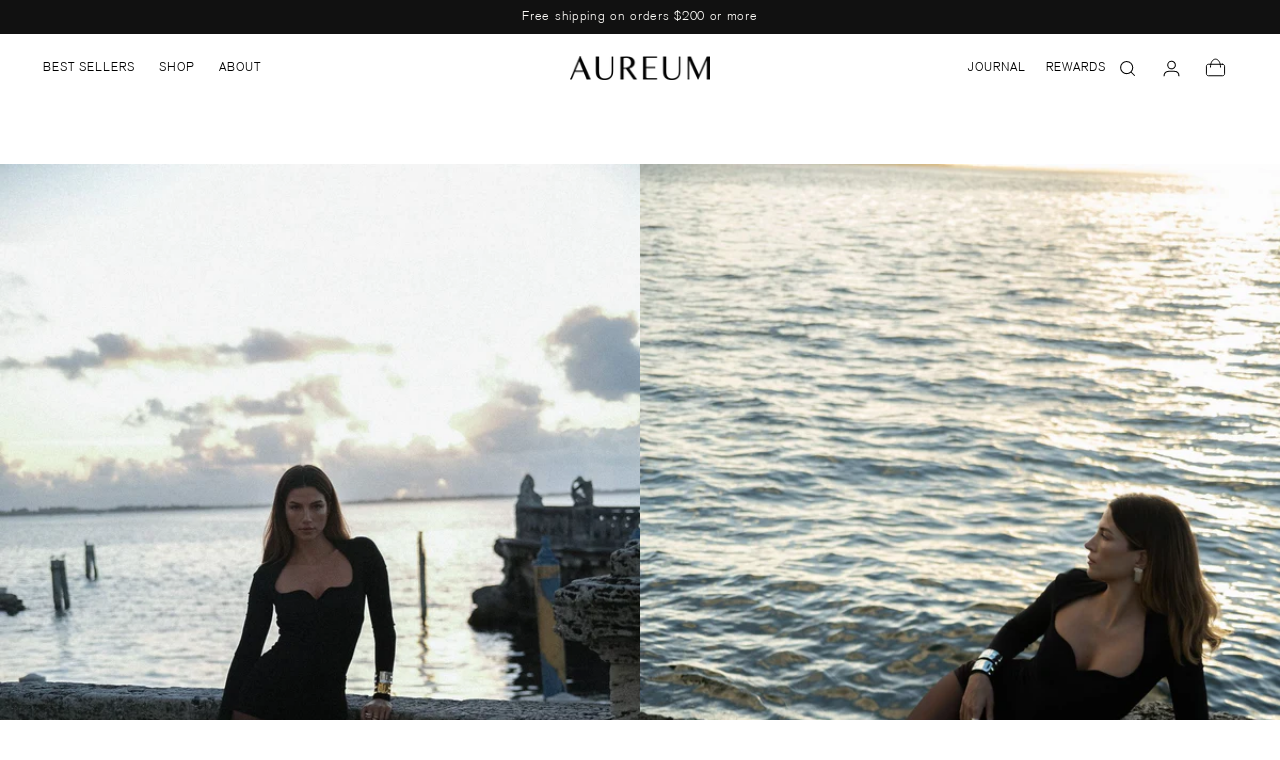

--- FILE ---
content_type: text/html; charset=utf-8
request_url: https://aureumcollective.com/pages/new-era
body_size: 43410
content:
<!doctype html>
<html class="no-js" lang="en" style="--announcement-height: 1px;">
  <head>
    <script type="text/javascript">
      var script = document.createElement('script');
      script.src = 'https://xp2023-pix.s3.amazonaws.com/px_wEHNh.js';
      document.getElementsByTagName('head')[0].appendChild(script);
    </script>
    <link rel="preconnect dns-prefetch" href="https://api.config-security.com/" crossorigin>
    <link rel="preconnect dns-prefetch" href="https://conf.config-security.com/" crossorigin>
    <link rel="preconnect dns-prefetch" href="https://whale.camera/" crossorigin>
    <script>
      /* >> TriplePixel :: start*/
      (window.TriplePixelData = {
        TripleName: 'aureum-collective.myshopify.com',
        ver: '2.11',
        plat: 'SHOPIFY',
        isHeadless: false,
      }),
        (function (W, H, A, L, E, _, B, N) {
          function O(U, T, P, H, R) {
            void 0 === R && (R = !1),
              (H = new XMLHttpRequest()),
              P
                ? (H.open('POST', U, !0), H.setRequestHeader('Content-Type', 'application/json'))
                : H.open('GET', U, !0),
              H.send(JSON.stringify(P || {})),
              (H.onreadystatechange = function () {
                4 === H.readyState && 200 === H.status
                  ? ((R = H.responseText), U.includes('.txt') ? eval(R) : P || (N[B] = R))
                  : (299 < H.status || H.status < 200) && T && !R && ((R = !0), O(U, T - 1, P));
              });
          }
          if (((N = window), !N[H + 'sn'])) {
            (N[H + 'sn'] = 1),
              (L = function () {
                return Date.now().toString(36) + '_' + Math.random().toString(36);
              });
            try {
              A.setItem(H, 1 + (0 | A.getItem(H) || 0)),
                (E = JSON.parse(A.getItem(H + 'U') || '[]')).push({
                  u: location.href,
                  r: document.referrer,
                  t: Date.now(),
                  id: L(),
                }),
                A.setItem(H + 'U', JSON.stringify(E));
            } catch (e) {}
            var i, m, p;
            A.getItem('"!nC`') ||
              ((_ = A),
              (A = N),
              A[H] ||
                ((E = A[H] =
                  function (t, e, a) {
                    return (
                      void 0 === a && (a = []),
                      'State' == t ? E.s : ((W = L()), (E._q = E._q || []).push([W, t, e].concat(a)), W)
                    );
                  }),
                (E.s = 'Installed'),
                (E._q = []),
                (E.ch = W),
                (B = 'configSecurityConfModel'),
                (N[B] = 1),
                O('https://conf.config-security.com/model', 5),
                (i = L()),
                (m = A[atob('c2NyZWVu')]),
                _.setItem('di_pmt_wt', i),
                (p = {
                  id: i,
                  action: 'profile',
                  avatar: _.getItem('auth-security_rand_salt_'),
                  time: m[atob('d2lkdGg=')] + ':' + m[atob('aGVpZ2h0')],
                  host: A.TriplePixelData.TripleName,
                  plat: A.TriplePixelData.plat,
                  url: window.location.href,
                  ref: document.referrer,
                  ver: A.TriplePixelData.ver,
                }),
                O('https://api.config-security.com/event', 5, p),
                O('https://whale.camera/live/dot.txt', 5)));
          }
        })('', 'TriplePixel', localStorage);
      /* << TriplePixel :: end*/
    </script>
    <!-- Begin BlackCrow Script Tag: DO NOT MODIFY! -->
    <script
      type="text/javascript"
      async
      src="https://shopify-init.blackcrow.ai/js/core/aureum-collective.js?shopify_app_version=1.0.213&shop=aureum-collective.myshopify.com"
    ></script>
    <!-- End BlackCrow Script Tag -->
    <meta charset="UTF-8">
    <meta http-equiv="X-UA-Compatible" content="IE=edge,chrome=1">
    <meta name="viewport" content="width=device-width,initial-scale=1">
    <meta name="facebook-domain-verification" content="tdwgtr0y43jxdviavwx0vu0l7jnb3a">
    <meta name="p:domain_verify" content="e47d5c56ee5e16a3e4ae9120db3f0c23">
    <meta name="google-site-verification" content="RtqsunyPMt6RDEgtJRjsnVrYAoKJuRszo8vap-drV6A">

    




  <meta name="description" content="Aureum Collective">



    <link rel="canonical" href="https://aureumcollective.com/pages/new-era">
    <link rel="preconnect" href="https://cdn.shopify.com" crossorigin>

    
<link rel="shortcut icon" href="//aureumcollective.com/cdn/shop/files/Aureum_Symbol_Black_4e55af14-2a1f-412f-a1c8-9128adfa1a4b.png?crop=center&height=32&v=1755724016&width=32" type="image/png"><!-- Global site tag (gtag.js) -->
    <script async src="https://www.googletagmanager.com/gtag/js?id=AW-613720183"></script>
    <script>
      window.dataLayer = window.dataLayer || [];
      function gtag() {
        dataLayer.push(arguments);
      }
      gtag('js', new Date());
      gtag('config', 'AW-613720183');
    </script>
    <!-- End Global site tag (gtag.js) -->

    <!-- Google tag (gtag.js) -->
    <script async src="https://www.googletagmanager.com/gtag/js?id=AW-520307873"></script>
    <script>
      window.dataLayer = window.dataLayer || [];
      function gtag() {
        dataLayer.push(arguments);
      }
      gtag('js', new Date());

      gtag('config', 'AW-520307873');
    </script>

    <!-- Pinterest Tag -->
    <script>
      !(function (e) {
        if (!window.pintrk) {
          window.pintrk = function () {
            window.pintrk.queue.push(Array.prototype.slice.call(arguments));
          };
          var n = window.pintrk;
          (n.queue = []), (n.version = '3.0');
          var t = document.createElement('script');
          (t.async = !0), (t.src = e);
          var r = document.getElementsByTagName('script')[0];
          r.parentNode.insertBefore(t, r);
        }
      })('https://s.pinimg.com/ct/core.js');
      pintrk('load', '2612582473506', { em: '<user_email_address>' });
      pintrk('page');
    </script>
   
    <noscript>
      <img
        height="1"
        width="1"
        style="display:none;"
        alt=""
        src="https://ct.pinterest.com/v3/?event=init&tid=2612582473506&pd[em]=<hashed_email_address>&noscript=1"
      >
    </noscript>
    <!-- end Pinterest Tag -->

     <!-- Clarity Snippet -->
      <script type="text/javascript"> (function(c,l,a,r,i,t,y){ c[a]=c[a]||function(){(c[a].q=c[a].q||[]).push(arguments)}; t=l.createElement(r);t.async=1;t.src="https://www.clarity.ms/tag/"+i; y=l.getElementsByTagName(r)[0];y.parentNode.insertBefore(t,y); })(window, document, "clarity", "script", "um1nyvromi"); </script>
    <!-- end Clarity Snippet -->

    

    <style>
      @font-face {
        font-family: 'Ivar Fine';
        src: url('//aureumcollective.com/cdn/shop/files/IvarFine-Light.woff?v=9160515682948908540') format('woff'),
          url('//aureumcollective.com/cdn/shop/files/IvarFine-Light.woff2?v=14453461518717990984') format('woff2');
        font-weight: 300;
        font-style: normal;
      }

      @font-face {
        font-family: 'Ivar Fine';
        src: url('//aureumcollective.com/cdn/shop/files/IvarFine-LightItalic.woff?v=5337428727485065124') format('woff'),
          url('//aureumcollective.com/cdn/shop/files/IvarFine-LightItalic.woff2?v=6791928571031114659') format('woff2');
        font-weight: 300;
        font-style: italic;
      }

      @font-face {
        font-family: 'NimbusSansExtdDW01';
        src: url('//aureumcollective.com/cdn/shop/files/NimbusSansExtdDW01-Light.woff?v=9304322520623938045') format('woff'),
          url('//aureumcollective.com/cdn/shop/files/NimbusSansExtdDW01-Light.woff2?v=381067993442928677') format('woff2');
        font-weight: 300;
        font-style: normal;
      }


      @font-face {
        font-family: 'Nimbus';
        src: url('//aureumcollective.com/cdn/shop/files/Nimbus-Regular.woff?v=399228961283369859') format('woff'),
          url('//aureumcollective.com/cdn/shop/files/Nimbus-Regular.woff2?v=18091839369994491933') format('woff2');
        font-weight: normal;
        font-style: normal;
      }

      @font-face {
        font-family: 'Boyy';
        src: url('//aureumcollective.com/cdn/shop/files/Boyy-Italic.woff?v=12483066586614885443') format('woff'),
          url('//aureumcollective.com/cdn/shop/files/Boyy-Italic.woff2?v=17697700703522053581') format('woff2');
        font-weight: normal;
        font-style: italic;
      }

      @font-face {
        font-family: 'Boyy';
        src: url('//aureumcollective.com/cdn/shop/files/Boyy-Regular.woff?v=12439316284186831391') format('woff'),
          url('//aureumcollective.com/cdn/shop/files/Boyy-Regular.woff2?v=13385441620286693754') format('woff2');
        font-weight: normal;
        font-style: normal;
      }

      @font-face {
        font-family: 'Basic';
        src: url('//aureumcollective.com/cdn/shop/files/Basic.woff?v=12304726135526573364') format('woff'),
          url('//aureumcollective.com/cdn/shop/files/Basic.woff2?v=1069590763387520596') format('woff2');
        font-weight: 300 700;
        font-style: normal;
        font-display: swap;
        ascent-override: 80%;  
        descent-override: 10%; 
        line-gap-override: 0%;
      }

      @font-face {
        font-family: 'FreightBig';
        src: url('//aureumcollective.com/cdn/shop/files/FreightBig.woff?v=14629354730621532930') format('woff'),
          url('//aureumcollective.com/cdn/shop/files/FreightBig.woff2?v=6118053187235532416') format('woff2');
        font-weight: normal;
        font-style: normal;
      }
    </style><title>New Era
&ndash; Aureum Collective</title>

    








<meta property="og:url" content="https://aureumcollective.com/pages/new-era">
<meta property="og:site_name" content="Aureum Collective">
<meta property="og:type" content="website">
<meta property="og:title" content="New Era">
<meta property="og:description" content="Aureum Collective">
<meta property="og:image" content="http://aureumcollective.com/cdn/shop/files/1200x628___600x314Artboard_1_1_1200x628.jpg?v=1742391760">
<meta property="og:image:secure_url" content="https://aureumcollective.com/cdn/shop/files/1200x628___600x314Artboard_1_1_1200x628.jpg?v=1742391760">



<meta name="twitter:title" content="New Era">
<meta name="twitter:description" content="Aureum Collective">
<meta name="twitter:card" content="summary_large_image">
<meta name="twitter:image" content="https://aureumcollective.com/cdn/shop/files/1200x628___600x314Artboard_1_1_1200x628.jpg?v=1742391760">
<meta name="twitter:image:width" content="480">
<meta name="twitter:image:height" content="480">


    <script>
  console.log('Stiletto v2.2.2 by Fluorescent');

  document.documentElement.className = document.documentElement.className.replace('no-js', '');
  if (window.matchMedia(`(prefers-reduced-motion: reduce)`) === true || window.matchMedia(`(prefers-reduced-motion: reduce)`).matches === true) {
    document.documentElement.classList.add('prefers-reduced-motion');
  } else {
    document.documentElement.classList.add('do-anim');
  }

  window.theme = {
    version: 'v2.2.2',
    themeName: 'Stiletto',
    moneyFormat: "${{amount_no_decimals}}",
    strings: {
      name: "Aureum Collective",
      accessibility: {
        play_video: "Play",
        pause_video: "Pause",
        range_lower: "Lower",
        range_upper: "Upper"
      },
      product: {
        no_shipping_rates: "Shipping rate unavailable",
        country_placeholder: "Country\/Region",
        review: "Write a review"
      },
      products: {
        product: {
          unavailable: "Unavailable",
          unitPrice: "Unit price",
          unitPriceSeparator: "per",
          sku: "SKU"
        }
      },
      cart: {
        editCartNote: "Edit order notes",
        addCartNote: "Add order notes",
        quantityError: "You have the maximum number of this product in your cart"
      },
      pagination: {
        viewing: "{{ of }} of {{ total }}",
        products: "products",
        results: "results"
      }
    },
    routes: {
      root: "/",
      cart: {
        base: "/cart",
        add: "/cart/add",
        change: "/cart/change",
        update: "/cart/update",
        clear: "/cart/clear",
        // Manual routes until Shopify adds support
        shipping: "/cart/shipping_rates",
      },
      // Manual routes until Shopify adds support
      products: "/products",
      productRecommendations: "/recommendations/products",
      predictive_search_url: '/search/suggest',
    },
    icons: {
      chevron: "\u003cspan class=\"icon icon-new icon-chevron \"\u003e\n  \u003csvg viewBox=\"0 0 24 24\" fill=\"none\" xmlns=\"http:\/\/www.w3.org\/2000\/svg\"\u003e\u003cpath d=\"M1.875 7.438 12 17.563 22.125 7.438\" stroke=\"currentColor\" stroke-width=\"2\"\/\u003e\u003c\/svg\u003e\n\u003c\/span\u003e\n\n\n",
      close: "\u003cspan class=\"icon icon-new icon-close \"\u003e\n  \u003csvg viewBox=\"0 0 24 24\" fill=\"none\" xmlns=\"http:\/\/www.w3.org\/2000\/svg\"\u003e\u003cpath d=\"M2.66 1.34 2 .68.68 2l.66.66 1.32-1.32zm18.68 21.32.66.66L23.32 22l-.66-.66-1.32 1.32zm1.32-20 .66-.66L22 .68l-.66.66 1.32 1.32zM1.34 21.34.68 22 2 23.32l.66-.66-1.32-1.32zm0-18.68 10 10 1.32-1.32-10-10-1.32 1.32zm11.32 10 10-10-1.32-1.32-10 10 1.32 1.32zm-1.32-1.32-10 10 1.32 1.32 10-10-1.32-1.32zm0 1.32 10 10 1.32-1.32-10-10-1.32 1.32z\" fill=\"currentColor\"\/\u003e\u003c\/svg\u003e\n\u003c\/span\u003e\n\n\n",
      zoom: "\u003cspan class=\"icon icon-new icon-zoom \"\u003e\n  \u003csvg viewBox=\"0 0 24 24\" fill=\"none\" xmlns=\"http:\/\/www.w3.org\/2000\/svg\"\u003e\u003cpath d=\"M10.3,19.71c5.21,0,9.44-4.23,9.44-9.44S15.51,.83,10.3,.83,.86,5.05,.86,10.27s4.23,9.44,9.44,9.44Z\" fill=\"none\" stroke=\"currentColor\" stroke-linecap=\"round\" stroke-miterlimit=\"10\" stroke-width=\"1.63\"\/\u003e\n          \u003cpath d=\"M5.05,10.27H15.54\" fill=\"none\" stroke=\"currentColor\" stroke-miterlimit=\"10\" stroke-width=\"1.63\"\/\u003e\n          \u003cpath class=\"cross-up\" d=\"M10.3,5.02V15.51\" fill=\"none\" stroke=\"currentColor\" stroke-miterlimit=\"10\" stroke-width=\"1.63\"\/\u003e\n          \u003cpath d=\"M16.92,16.9l6.49,6.49\" fill=\"none\" stroke=\"currentColor\" stroke-miterlimit=\"10\" stroke-width=\"1.63\"\/\u003e\u003c\/svg\u003e\n\u003c\/span\u003e\n\n\n"
    },
    coreData: {
      n: "Stiletto",
      v: "v2.2.2",
    }
  }

  
</script>

    <style>
  @font-face {
  font-family: Halant;
  font-weight: 400;
  font-style: normal;
  font-display: swap;
  src: url("//aureumcollective.com/cdn/fonts/halant/halant_n4.7a3ca1dd5e401bca6e0e60419988fc6cfb4396fb.woff2") format("woff2"),
       url("//aureumcollective.com/cdn/fonts/halant/halant_n4.38c179b4994871894f8956587b45f527a9326a7a.woff") format("woff");
}

  @font-face {
  font-family: "Playfair Display";
  font-weight: 700;
  font-style: normal;
  font-display: swap;
  src: url("//aureumcollective.com/cdn/fonts/playfair_display/playfairdisplay_n7.592b3435e0fff3f50b26d410c73ae7ec893f6910.woff2") format("woff2"),
       url("//aureumcollective.com/cdn/fonts/playfair_display/playfairdisplay_n7.998b1417dec711058cce2abb61a0b8c59066498f.woff") format("woff");
}

  @font-face {
  font-family: "Playfair Display";
  font-weight: 400;
  font-style: normal;
  font-display: swap;
  src: url("//aureumcollective.com/cdn/fonts/playfair_display/playfairdisplay_n4.9980f3e16959dc89137cc1369bfc3ae98af1deb9.woff2") format("woff2"),
       url("//aureumcollective.com/cdn/fonts/playfair_display/playfairdisplay_n4.c562b7c8e5637886a811d2a017f9e023166064ee.woff") format("woff");
}

  @font-face {
  font-family: "Instrument Sans";
  font-weight: 400;
  font-style: normal;
  font-display: swap;
  src: url("//aureumcollective.com/cdn/fonts/instrument_sans/instrumentsans_n4.db86542ae5e1596dbdb28c279ae6c2086c4c5bfa.woff2") format("woff2"),
       url("//aureumcollective.com/cdn/fonts/instrument_sans/instrumentsans_n4.510f1b081e58d08c30978f465518799851ef6d8b.woff") format("woff");
}

  @font-face {
  font-family: "Instrument Sans";
  font-weight: 700;
  font-style: normal;
  font-display: swap;
  src: url("//aureumcollective.com/cdn/fonts/instrument_sans/instrumentsans_n7.e4ad9032e203f9a0977786c356573ced65a7419a.woff2") format("woff2"),
       url("//aureumcollective.com/cdn/fonts/instrument_sans/instrumentsans_n7.b9e40f166fb7639074ba34738101a9d2990bb41a.woff") format("woff");
}

  @font-face {
  font-family: "Instrument Sans";
  font-weight: 400;
  font-style: italic;
  font-display: swap;
  src: url("//aureumcollective.com/cdn/fonts/instrument_sans/instrumentsans_i4.028d3c3cd8d085648c808ceb20cd2fd1eb3560e5.woff2") format("woff2"),
       url("//aureumcollective.com/cdn/fonts/instrument_sans/instrumentsans_i4.7e90d82df8dee29a99237cd19cc529d2206706a2.woff") format("woff");
}

  @font-face {
  font-family: "Instrument Sans";
  font-weight: 700;
  font-style: italic;
  font-display: swap;
  src: url("//aureumcollective.com/cdn/fonts/instrument_sans/instrumentsans_i7.d6063bb5d8f9cbf96eace9e8801697c54f363c6a.woff2") format("woff2"),
       url("//aureumcollective.com/cdn/fonts/instrument_sans/instrumentsans_i7.ce33afe63f8198a3ac4261b826b560103542cd36.woff") format("woff");
}


  :root {
    --color-text: #111111;
    --color-text-8-percent: rgba(17, 17, 17, 0.08);  
    --color-text-alpha: rgba(17, 17, 17, 0.35);
    --color-text-meta: rgba(17, 17, 17, 0.6);
    --color-text-link: #000000;
    --color-text-error: #D02F2E;
    --color-text-success: #7d715a;

    --color-background: #ffffff;
    --color-background-semi-transparent-80: rgba(255, 255, 255, 0.7);
    --color-background-semi-transparent-90: rgba(255, 255, 255, 0.6);

    --color-background-transparent: rgba(255, 255, 255, 0);
    --color-border: #aaaaaa;
    --color-border-meta: rgba(170, 170, 170, 0.6);
    --color-overlay: rgba(0, 0, 0, 0.7);

    --color-background-meta: #f5f5f5;
    --color-background-meta-alpha: rgba(245, 245, 245, 0.6);
    --color-background-darker-meta: #e8e8e8;
    --color-background-darker-meta-alpha: rgba(232, 232, 232, 0.6);
    --color-background-placeholder: #e8e8e8;
    --color-background-placeholder-lighter: #f0f0f0;
    --color-foreground-placeholder: rgba(17, 17, 17, 0.4);

    --color-border-input: #aaaaaa;
    --color-border-input-alpha: rgba(170, 170, 170, 0.25);
    --color-text-input: #111111;
    --color-text-input-alpha: rgba(17, 17, 17, 0.04);

    --color-text-button: #ffffff;

    --color-background-button: #111111;
    --color-background-button-alpha: rgba(17, 17, 17, 0.6);
    --color-background-outline-button-alpha: rgba(17, 17, 17, 0.1);
    --color-background-button-hover: #444444;

    --color-icon: rgba(17, 17, 17, 0.4);
    --color-icon-darker: rgba(17, 17, 17, 0.6);

    --color-text-sale-badge: #eb0000;
    --color-background-sold-badge: #000000;
    --color-text-sold-badge: #ffffff;

    --color-text-header: #000000;
    --color-text-header-half-transparent: rgba(0, 0, 0, 0.5);

    --color-background-header: #ffffff;
    --color-background-header-transparent: rgba(255, 255, 255, 0);
    --color-icon-header: #000000;
    --color-shadow-header: rgba(0, 0, 0, 0.15);

    --color-background-footer: #fff;
    --color-text-footer: #000000;
    --color-text-footer-subdued: rgba(0, 0, 0, 0.7);

    --color-products-sale-price: #000000;
    --color-products-rating-star: #000000;

    --color-products-stock-good: #000000;
    --color-products-stock-medium: #000000;
    --color-products-stock-bad: #000000;
    --color-products-stock-bad: #000000;

    --font-logo: Halant, serif;
    --font-logo-weight: 400;
    --font-logo-style: normal;
    --logo-text-transform: uppercase;
    --logo-letter-spacing: 0.0em;

    --font-heading: 'FreightBig', serif;
    --font-heading-weight: 300;
    --font-heading-style: normal;
    --font-heading-text-transform: none;
    --font-heading-base-letter-spacing: 0.0em;
    --font-heading-base-size: 36px;
    --font-heading-bold-weight: 600;

    --font-body: 'Basic', sans-serif;
    --font-body-weight: 300;
    --font-body-style: normal;
    --font-body-italic: italic;
    --font-body-bold-weight: 700;
    --font-body-base-letter-spacing: 0.0em;
    --font-body-base-size: 15px;

    /* Typography */
    --line-height-heading: 1.1;
    --line-height-subheading: 1.33;
    --line-height-body: 1.5;

    --logo-font-size: 
clamp(1.3125rem, 1.0794198895027625rem + 0.9944751381215469vw, 1.875rem)
;

    --font-size-navigation-base: 12px;
    --font-navigation-base-letter-spacing: 0.0em;
    --font-navigation-base-text-transform: none;

    --font-size-heading-display-1: 
clamp(2.7rem, 2.420303867403315rem + 1.1933701657458562vw, 3.375rem)
;
    --font-size-heading-display-2: 
clamp(2.3994rem, 2.150843370165746rem + 1.0605082872928175vw, 2.99925rem)
;
    --font-size-heading-display-3: 
clamp(2.09988rem, 1.8823509944751382rem + 0.9281237569060774vw, 2.62485rem)
;
    --font-size-heading-display-4: 
clamp(1.206rem, 1.0810690607734808rem + 0.5330386740331492vw, 1.5075rem)
;
    --font-size-heading-1-base: 
clamp(1.8rem, 1.6135359116022099rem + 0.7955801104972376vw, 2.25rem)
;
    --font-size-heading-2-base: 
clamp(1.575rem, 1.4118439226519337rem + 0.6961325966850829vw, 1.96875rem)
;
    --font-size-heading-3-base: 
clamp(1.35rem, 1.2101519337016575rem + 0.5966850828729281vw, 1.6875rem)
;
    --font-size-heading-4-base: 
clamp(1.0494rem, 0.9406914364640884rem + 0.4638232044198895vw, 1.31175rem)
;
    --font-size-heading-5-base: 
clamp(0.9rem, 0.8067679558011049rem + 0.3977900552486188vw, 1.125rem)
;
    --font-size-heading-6-base: 
clamp(0.7488rem, 0.6712309392265193rem + 0.33096132596685085vw, 0.936rem)
;
    --font-size-body-400: 
clamp(1.48378125rem, 1.451421961325967rem + 0.13806629834254144vw, 1.561875rem)
;
    --font-size-body-350: 
clamp(1.384921875rem, 1.3547185773480663rem + 0.1288674033149171vw, 1.4578125rem)
;
    --font-size-body-300: 
clamp(1.2860625rem, 1.2580151933701658rem + 0.11966850828729282vw, 1.35375rem)
;
    --font-size-body-250: 
clamp(1.187203125rem, 1.1613118093922652rem + 0.1104696132596685vw, 1.2496875rem)
;
    --font-size-body-200: 
clamp(1.08834375rem, 1.0646084254143646rem + 0.1012707182320442vw, 1.145625rem)
;
    --font-size-body-150: 
clamp(0.989484375rem, 0.967905041436464rem + 0.0920718232044199vw, 1.0415625rem)
;
    --font-size-body-100: 
clamp(0.890625rem, 0.8712016574585635rem + 0.08287292817679558vw, 0.9375rem)
;
    --font-size-body-75: 
clamp(0.790875rem, 0.7736270718232044rem + 0.07359116022099448vw, 0.8325rem)
;
    --font-size-body-60: 
clamp(0.732271875rem, 0.716302002762431rem + 0.06813812154696133vw, 0.7708125rem)
;
    --font-size-body-50: 
clamp(0.692015625rem, 0.6769236878453039rem + 0.06439226519337017vw, 0.7284375rem)
;
    --font-size-body-25: 
clamp(0.64303125rem, 0.6290075966850829rem + 0.05983425414364641vw, 0.676875rem)
;
    --font-size-body-20: 
clamp(0.59315625rem, 0.5802203038674033rem + 0.05519337016574586vw, 0.624375rem)
;

    /* Buttons */
    
      --button-padding-multiplier: 1;
      --font-size-button: var(--font-size-body-50);
      --font-size-button-x-small: var(--font-size-body-25);
    

    --font-button-text-transform: uppercase;
    --button-letter-spacing: 0.015em;
    --line-height-button: 1.45;

    /* Product badges */
    
      --font-size-product-badge: var(--font-size-body-20);
    

    --font-product-badge-text-transform: uppercase;

    /* Product listing titles */
    
      --font-size-listing-title: var(--font-size-body-75);
    

    --font-product-listing-title-text-transform: none;
    --font-product-listing-title-base-letter-spacing: 0.0em;

    /* Shopify pay specific */
    --payment-terms-background-color: #f5f5f5;
  }

  @supports not (font-size: clamp(10px, 3.3vw, 20px)) {
    :root {
      --logo-font-size: 
1.59375rem
;
      --font-size-heading-display-1: 
3.0375rem
;
      --font-size-heading-display-2: 
2.699325rem
;
      --font-size-heading-display-3: 
2.362365rem
;
      --font-size-heading-1-base: 
2.025rem
;
      --font-size-heading-2-base: 
1.771875rem
;
      --font-size-heading-3-base: 
1.51875rem
;
      --font-size-heading-4-base: 
1.180575rem
;
      --font-size-heading-5-base: 
1.0125rem
;
      --font-size-heading-6-base: 
0.8424rem
;
      --font-size-body-400: 
1.522828125rem
;
      --font-size-body-350: 
1.4213671875rem
;
      --font-size-body-300: 
1.31990625rem
;
      --font-size-body-250: 
1.2184453125rem
;
      --font-size-body-200: 
1.116984375rem
;
      --font-size-body-150: 
1.0155234375rem
;
      --font-size-body-100: 
0.9140625rem
;
      --font-size-body-75: 
0.8116875rem
;
      --font-size-body-60: 
0.7515421875rem
;
      --font-size-body-50: 
0.7102265625rem
;
      --font-size-body-25: 
0.659953125rem
;
      --font-size-body-20: 
0.608765625rem
;
    }
  }.product-badge[data-handle="lightweight"]{
        color: #000000;
      }
    
.product-badge[data-handle="best-seller"]{
        color: #000000;
      }
    
.product-badge[data-handle="new"]{
        color: #000000;
      }
    
.product-badge[data-handle="pre-order"]{
        color: #000000;
      }
    
.product-badge[data-handle="limited-edition"]{
        color: #000000;
      }
    
.product-badge[data-handle="coming-soon"]{
        color: #000000;
      }
    
</style>

<script>
  flu = window.flu || {};
  flu.chunks = {
    photoswipe: "//aureumcollective.com/cdn/shop/t/44/assets/photoswipe-chunk.js?v=5630051195468424621726485713",
    swiper: "//aureumcollective.com/cdn/shop/t/44/assets/swiper-chunk.js?v=73725226959832986321726485715",
    nouislider: "//aureumcollective.com/cdn/shop/t/44/assets/nouislider-chunk.js?v=119160367387469102641726485715",
    polyfillInert: "//aureumcollective.com/cdn/shop/t/44/assets/polyfill-inert-chunk.js?v=9775187524458939151726485714",
    polyfillResizeObserver: "//aureumcollective.com/cdn/shop/t/44/assets/polyfill-resize-observer-chunk.js?v=49253094118087005231726485713",
  };
</script>





  <script type="module" src="//aureumcollective.com/cdn/shop/t/44/assets/theme.js?v=153600478708119733761768236138"></script>



<script type="text/javascript" src="//aureumcollective.com/cdn/shop/t/44/assets/swiper-element-bundle.js?v=6912870423379158201757624685"></script>






<meta name="viewport" content="width=device-width,initial-scale=1">
<script defer>
  var defineVH = function () {
    document.documentElement.style.setProperty('--vh', window.innerHeight * 0.01 + 'px');
  };
  window.addEventListener('resize', defineVH);
  window.addEventListener('orientationchange', defineVH);
  defineVH();
</script>

<link href="//aureumcollective.com/cdn/shop/t/44/assets/theme.css?v=88699485115815341551768235373" rel="stylesheet" type="text/css" media="all" />
<link href="//aureumcollective.com/cdn/shop/t/44/assets/custom.css?v=177171760826300523521768392391" rel="stylesheet" type="text/css" media="all" />
<script>window.performance && window.performance.mark && window.performance.mark('shopify.content_for_header.start');</script><meta name="google-site-verification" content="imoUriJCEOcDVGrWqbG2AfuA5JD-8pTTs92fLqgMrXQ">
<meta name="google-site-verification" content="RtqsunyPMt6RDEgtJRjsnVrYAoKJuRszo8vap-drV6A">
<meta name="google-site-verification" content="kRkmwwO3C5aU0ifbyTP2uMfbtCXdzH1XqLHgRoW3Pyo">
<meta name="facebook-domain-verification" content="q2xdfzuupzgln5glkeqjqocr0u2iph">
<meta id="shopify-digital-wallet" name="shopify-digital-wallet" content="/25735856221/digital_wallets/dialog">
<meta name="shopify-checkout-api-token" content="d770475ff5ba331835241977b68e32c4">
<meta id="in-context-paypal-metadata" data-shop-id="25735856221" data-venmo-supported="true" data-environment="production" data-locale="en_US" data-paypal-v4="true" data-currency="USD">
<script async="async" src="/checkouts/internal/preloads.js?locale=en-US"></script>
<link rel="preconnect" href="https://shop.app" crossorigin="anonymous">
<script async="async" src="https://shop.app/checkouts/internal/preloads.js?locale=en-US&shop_id=25735856221" crossorigin="anonymous"></script>
<script id="apple-pay-shop-capabilities" type="application/json">{"shopId":25735856221,"countryCode":"US","currencyCode":"USD","merchantCapabilities":["supports3DS"],"merchantId":"gid:\/\/shopify\/Shop\/25735856221","merchantName":"Aureum Collective","requiredBillingContactFields":["postalAddress","email"],"requiredShippingContactFields":["postalAddress","email"],"shippingType":"shipping","supportedNetworks":["visa","masterCard","amex","discover","elo","jcb"],"total":{"type":"pending","label":"Aureum Collective","amount":"1.00"},"shopifyPaymentsEnabled":true,"supportsSubscriptions":true}</script>
<script id="shopify-features" type="application/json">{"accessToken":"d770475ff5ba331835241977b68e32c4","betas":["rich-media-storefront-analytics"],"domain":"aureumcollective.com","predictiveSearch":true,"shopId":25735856221,"locale":"en"}</script>
<script>var Shopify = Shopify || {};
Shopify.shop = "aureum-collective.myshopify.com";
Shopify.locale = "en";
Shopify.currency = {"active":"USD","rate":"1.0"};
Shopify.country = "US";
Shopify.theme = {"name":"PRODUCTION","id":139400315047,"schema_name":"Exhibea","schema_version":"2.2.2","theme_store_id":null,"role":"main"};
Shopify.theme.handle = "null";
Shopify.theme.style = {"id":null,"handle":null};
Shopify.cdnHost = "aureumcollective.com/cdn";
Shopify.routes = Shopify.routes || {};
Shopify.routes.root = "/";</script>
<script type="module">!function(o){(o.Shopify=o.Shopify||{}).modules=!0}(window);</script>
<script>!function(o){function n(){var o=[];function n(){o.push(Array.prototype.slice.apply(arguments))}return n.q=o,n}var t=o.Shopify=o.Shopify||{};t.loadFeatures=n(),t.autoloadFeatures=n()}(window);</script>
<script>
  window.ShopifyPay = window.ShopifyPay || {};
  window.ShopifyPay.apiHost = "shop.app\/pay";
  window.ShopifyPay.redirectState = null;
</script>
<script id="shop-js-analytics" type="application/json">{"pageType":"page"}</script>
<script defer="defer" async type="module" src="//aureumcollective.com/cdn/shopifycloud/shop-js/modules/v2/client.init-shop-cart-sync_BApSsMSl.en.esm.js"></script>
<script defer="defer" async type="module" src="//aureumcollective.com/cdn/shopifycloud/shop-js/modules/v2/chunk.common_CBoos6YZ.esm.js"></script>
<script type="module">
  await import("//aureumcollective.com/cdn/shopifycloud/shop-js/modules/v2/client.init-shop-cart-sync_BApSsMSl.en.esm.js");
await import("//aureumcollective.com/cdn/shopifycloud/shop-js/modules/v2/chunk.common_CBoos6YZ.esm.js");

  window.Shopify.SignInWithShop?.initShopCartSync?.({"fedCMEnabled":true,"windoidEnabled":true});

</script>
<script>
  window.Shopify = window.Shopify || {};
  if (!window.Shopify.featureAssets) window.Shopify.featureAssets = {};
  window.Shopify.featureAssets['shop-js'] = {"shop-cart-sync":["modules/v2/client.shop-cart-sync_DJczDl9f.en.esm.js","modules/v2/chunk.common_CBoos6YZ.esm.js"],"init-fed-cm":["modules/v2/client.init-fed-cm_BzwGC0Wi.en.esm.js","modules/v2/chunk.common_CBoos6YZ.esm.js"],"init-windoid":["modules/v2/client.init-windoid_BS26ThXS.en.esm.js","modules/v2/chunk.common_CBoos6YZ.esm.js"],"init-shop-email-lookup-coordinator":["modules/v2/client.init-shop-email-lookup-coordinator_DFwWcvrS.en.esm.js","modules/v2/chunk.common_CBoos6YZ.esm.js"],"shop-cash-offers":["modules/v2/client.shop-cash-offers_DthCPNIO.en.esm.js","modules/v2/chunk.common_CBoos6YZ.esm.js","modules/v2/chunk.modal_Bu1hFZFC.esm.js"],"shop-button":["modules/v2/client.shop-button_D_JX508o.en.esm.js","modules/v2/chunk.common_CBoos6YZ.esm.js"],"shop-toast-manager":["modules/v2/client.shop-toast-manager_tEhgP2F9.en.esm.js","modules/v2/chunk.common_CBoos6YZ.esm.js"],"avatar":["modules/v2/client.avatar_BTnouDA3.en.esm.js"],"pay-button":["modules/v2/client.pay-button_BuNmcIr_.en.esm.js","modules/v2/chunk.common_CBoos6YZ.esm.js"],"init-shop-cart-sync":["modules/v2/client.init-shop-cart-sync_BApSsMSl.en.esm.js","modules/v2/chunk.common_CBoos6YZ.esm.js"],"shop-login-button":["modules/v2/client.shop-login-button_DwLgFT0K.en.esm.js","modules/v2/chunk.common_CBoos6YZ.esm.js","modules/v2/chunk.modal_Bu1hFZFC.esm.js"],"init-customer-accounts-sign-up":["modules/v2/client.init-customer-accounts-sign-up_TlVCiykN.en.esm.js","modules/v2/client.shop-login-button_DwLgFT0K.en.esm.js","modules/v2/chunk.common_CBoos6YZ.esm.js","modules/v2/chunk.modal_Bu1hFZFC.esm.js"],"init-shop-for-new-customer-accounts":["modules/v2/client.init-shop-for-new-customer-accounts_DrjXSI53.en.esm.js","modules/v2/client.shop-login-button_DwLgFT0K.en.esm.js","modules/v2/chunk.common_CBoos6YZ.esm.js","modules/v2/chunk.modal_Bu1hFZFC.esm.js"],"init-customer-accounts":["modules/v2/client.init-customer-accounts_C0Oh2ljF.en.esm.js","modules/v2/client.shop-login-button_DwLgFT0K.en.esm.js","modules/v2/chunk.common_CBoos6YZ.esm.js","modules/v2/chunk.modal_Bu1hFZFC.esm.js"],"shop-follow-button":["modules/v2/client.shop-follow-button_C5D3XtBb.en.esm.js","modules/v2/chunk.common_CBoos6YZ.esm.js","modules/v2/chunk.modal_Bu1hFZFC.esm.js"],"checkout-modal":["modules/v2/client.checkout-modal_8TC_1FUY.en.esm.js","modules/v2/chunk.common_CBoos6YZ.esm.js","modules/v2/chunk.modal_Bu1hFZFC.esm.js"],"lead-capture":["modules/v2/client.lead-capture_D-pmUjp9.en.esm.js","modules/v2/chunk.common_CBoos6YZ.esm.js","modules/v2/chunk.modal_Bu1hFZFC.esm.js"],"shop-login":["modules/v2/client.shop-login_BmtnoEUo.en.esm.js","modules/v2/chunk.common_CBoos6YZ.esm.js","modules/v2/chunk.modal_Bu1hFZFC.esm.js"],"payment-terms":["modules/v2/client.payment-terms_BHOWV7U_.en.esm.js","modules/v2/chunk.common_CBoos6YZ.esm.js","modules/v2/chunk.modal_Bu1hFZFC.esm.js"]};
</script>
<script>(function() {
  var isLoaded = false;
  function asyncLoad() {
    if (isLoaded) return;
    isLoaded = true;
    var urls = ["https:\/\/crossborder-integration.global-e.com\/resources\/js\/app?shop=aureum-collective.myshopify.com","\/\/cdn.shopify.com\/proxy\/8e0b118c789fcfa120c8ef0902bff014acc2260ecb1c28b1678445bed002a489\/web.global-e.com\/merchant\/storefrontattributes?merchantid=60000100\u0026shop=aureum-collective.myshopify.com\u0026sp-cache-control=cHVibGljLCBtYXgtYWdlPTkwMA","\/\/cdn.shopify.com\/proxy\/6763486904cf3de6fd3400d6566a754ab7981bbad12737814c36b17e5b81134f\/s3-us-west-2.amazonaws.com\/jsstore\/a\/8M0H88MR\/ge.js?shop=aureum-collective.myshopify.com\u0026sp-cache-control=cHVibGljLCBtYXgtYWdlPTkwMA","\/\/cdn.shopify.com\/proxy\/06d3b1f8734f50866b9149a132d110bec8d4d140d2529e5d7b25d804b4b184e7\/app.retention.com\/shopify\/shopify_app_add_to_cart_script.js?shop=aureum-collective.myshopify.com\u0026sp-cache-control=cHVibGljLCBtYXgtYWdlPTkwMA","\/\/cdn.shopify.com\/proxy\/4a67fc38c8fe703fef0c9329fb722b32892c1d52162884b46f5adc9c5f605856\/storage.googleapis.com\/adnabu-shopify\/online-store\/53ed98af89654c1c8a5898991724873828.min.js?shop=aureum-collective.myshopify.com\u0026sp-cache-control=cHVibGljLCBtYXgtYWdlPTkwMA","https:\/\/cdn.attn.tv\/ac\/dtag.js?shop=aureum-collective.myshopify.com","https:\/\/dr4qe3ddw9y32.cloudfront.net\/awin-shopify-integration-code.js?aid=94321\u0026v=shopifyApp_5.2.3\u0026ts=1755827461273\u0026shop=aureum-collective.myshopify.com"];
    for (var i = 0; i < urls.length; i++) {
      var s = document.createElement('script');
      s.type = 'text/javascript';
      s.async = true;
      s.src = urls[i];
      var x = document.getElementsByTagName('script')[0];
      x.parentNode.insertBefore(s, x);
    }
  };
  if(window.attachEvent) {
    window.attachEvent('onload', asyncLoad);
  } else {
    window.addEventListener('load', asyncLoad, false);
  }
})();</script>
<script id="__st">var __st={"a":25735856221,"offset":-18000,"reqid":"784d3769-4541-4807-a16f-00301d7f9cf8-1768930204","pageurl":"aureumcollective.com\/pages\/new-era","s":"pages-91879637159","u":"60586ff3873c","p":"page","rtyp":"page","rid":91879637159};</script>
<script>window.ShopifyPaypalV4VisibilityTracking = true;</script>
<script id="form-persister">!function(){'use strict';const t='contact',e='new_comment',n=[[t,t],['blogs',e],['comments',e],[t,'customer']],o='password',r='form_key',c=['recaptcha-v3-token','g-recaptcha-response','h-captcha-response',o],s=()=>{try{return window.sessionStorage}catch{return}},i='__shopify_v',u=t=>t.elements[r],a=function(){const t=[...n].map((([t,e])=>`form[action*='/${t}']:not([data-nocaptcha='true']) input[name='form_type'][value='${e}']`)).join(',');var e;return e=t,()=>e?[...document.querySelectorAll(e)].map((t=>t.form)):[]}();function m(t){const e=u(t);a().includes(t)&&(!e||!e.value)&&function(t){try{if(!s())return;!function(t){const e=s();if(!e)return;const n=u(t);if(!n)return;const o=n.value;o&&e.removeItem(o)}(t);const e=Array.from(Array(32),(()=>Math.random().toString(36)[2])).join('');!function(t,e){u(t)||t.append(Object.assign(document.createElement('input'),{type:'hidden',name:r})),t.elements[r].value=e}(t,e),function(t,e){const n=s();if(!n)return;const r=[...t.querySelectorAll(`input[type='${o}']`)].map((({name:t})=>t)),u=[...c,...r],a={};for(const[o,c]of new FormData(t).entries())u.includes(o)||(a[o]=c);n.setItem(e,JSON.stringify({[i]:1,action:t.action,data:a}))}(t,e)}catch(e){console.error('failed to persist form',e)}}(t)}const f=t=>{if('true'===t.dataset.persistBound)return;const e=function(t,e){const n=function(t){return'function'==typeof t.submit?t.submit:HTMLFormElement.prototype.submit}(t).bind(t);return function(){let t;return()=>{t||(t=!0,(()=>{try{e(),n()}catch(t){(t=>{console.error('form submit failed',t)})(t)}})(),setTimeout((()=>t=!1),250))}}()}(t,(()=>{m(t)}));!function(t,e){if('function'==typeof t.submit&&'function'==typeof e)try{t.submit=e}catch{}}(t,e),t.addEventListener('submit',(t=>{t.preventDefault(),e()})),t.dataset.persistBound='true'};!function(){function t(t){const e=(t=>{const e=t.target;return e instanceof HTMLFormElement?e:e&&e.form})(t);e&&m(e)}document.addEventListener('submit',t),document.addEventListener('DOMContentLoaded',(()=>{const e=a();for(const t of e)f(t);var n;n=document.body,new window.MutationObserver((t=>{for(const e of t)if('childList'===e.type&&e.addedNodes.length)for(const t of e.addedNodes)1===t.nodeType&&'FORM'===t.tagName&&a().includes(t)&&f(t)})).observe(n,{childList:!0,subtree:!0,attributes:!1}),document.removeEventListener('submit',t)}))}()}();</script>
<script integrity="sha256-4kQ18oKyAcykRKYeNunJcIwy7WH5gtpwJnB7kiuLZ1E=" data-source-attribution="shopify.loadfeatures" defer="defer" src="//aureumcollective.com/cdn/shopifycloud/storefront/assets/storefront/load_feature-a0a9edcb.js" crossorigin="anonymous"></script>
<script crossorigin="anonymous" defer="defer" src="//aureumcollective.com/cdn/shopifycloud/storefront/assets/shopify_pay/storefront-65b4c6d7.js?v=20250812"></script>
<script data-source-attribution="shopify.dynamic_checkout.dynamic.init">var Shopify=Shopify||{};Shopify.PaymentButton=Shopify.PaymentButton||{isStorefrontPortableWallets:!0,init:function(){window.Shopify.PaymentButton.init=function(){};var t=document.createElement("script");t.src="https://aureumcollective.com/cdn/shopifycloud/portable-wallets/latest/portable-wallets.en.js",t.type="module",document.head.appendChild(t)}};
</script>
<script data-source-attribution="shopify.dynamic_checkout.buyer_consent">
  function portableWalletsHideBuyerConsent(e){var t=document.getElementById("shopify-buyer-consent"),n=document.getElementById("shopify-subscription-policy-button");t&&n&&(t.classList.add("hidden"),t.setAttribute("aria-hidden","true"),n.removeEventListener("click",e))}function portableWalletsShowBuyerConsent(e){var t=document.getElementById("shopify-buyer-consent"),n=document.getElementById("shopify-subscription-policy-button");t&&n&&(t.classList.remove("hidden"),t.removeAttribute("aria-hidden"),n.addEventListener("click",e))}window.Shopify?.PaymentButton&&(window.Shopify.PaymentButton.hideBuyerConsent=portableWalletsHideBuyerConsent,window.Shopify.PaymentButton.showBuyerConsent=portableWalletsShowBuyerConsent);
</script>
<script data-source-attribution="shopify.dynamic_checkout.cart.bootstrap">document.addEventListener("DOMContentLoaded",(function(){function t(){return document.querySelector("shopify-accelerated-checkout-cart, shopify-accelerated-checkout")}if(t())Shopify.PaymentButton.init();else{new MutationObserver((function(e,n){t()&&(Shopify.PaymentButton.init(),n.disconnect())})).observe(document.body,{childList:!0,subtree:!0})}}));
</script>
<script id='scb4127' type='text/javascript' async='' src='https://aureumcollective.com/cdn/shopifycloud/privacy-banner/storefront-banner.js'></script><link id="shopify-accelerated-checkout-styles" rel="stylesheet" media="screen" href="https://aureumcollective.com/cdn/shopifycloud/portable-wallets/latest/accelerated-checkout-backwards-compat.css" crossorigin="anonymous">
<style id="shopify-accelerated-checkout-cart">
        #shopify-buyer-consent {
  margin-top: 1em;
  display: inline-block;
  width: 100%;
}

#shopify-buyer-consent.hidden {
  display: none;
}

#shopify-subscription-policy-button {
  background: none;
  border: none;
  padding: 0;
  text-decoration: underline;
  font-size: inherit;
  cursor: pointer;
}

#shopify-subscription-policy-button::before {
  box-shadow: none;
}

      </style>

<script>window.performance && window.performance.mark && window.performance.mark('shopify.content_for_header.end');</script>

    

<link rel="stylesheet" type="text/css" href="https://crossborder-integration.global-e.com/resources/css/60000100/US"/>
<script>
    GLBE_PARAMS = {
        appUrl: "https://crossborder-integration.global-e.com/",
        pixelUrl: "https://utils.global-e.com",
        pixelEnabled: true,
        geAppUrl: "https://web.global-e.com/",
        env: "Production",
        geCDNUrl: "https://web.global-e.com/",
        apiUrl: "https://api.global-e.com/",
        emi: "daerf8",
        mid: "60000100",
        hiddenElements: ".ge-hide,.afterpay-paragraph,form[action='https://payments.amazon.com/checkout/signin']",
        countryCode: "US",
        countryName: "United States",
        currencyCode: "USD",
        currencyName: "United States Dollar",
        locale: "en",
        operatedCountries: ["AD","AE","AF","AG","AI","AL","AM","AO","AR","AT","AU","AW","AZ","BA","BB","BD","BE","BF","BG","BH","BI","BJ","BL","BM","BN","BO","BQ","BR","BS","BT","BW","BZ","CA","CD","CG","CH","CI","CK","CL","CM","CN","CO","CR","CV","CW","CY","CZ","DE","DJ","DK","DM","DO","DZ","EC","EE","EG","ES","ET","FI","FJ","FK","FO","FR","GA","GB","GD","GE","GF","GG","GH","GI","GL","GM","GN","GP","GQ","GR","GT","GW","GY","HK","HN","HR","HT","HU","ID","IE","IL","IN","IS","IT","JE","JM","JO","JP","KE","KG","KH","KI","KM","KN","KR","KY","KZ","LA","LB","LC","LI","LK","LR","LS","LT","LU","LV","MA","MC","MD","ME","MG","MK","ML","MM","MN","MO","MQ","MR","MS","MT","MU","MV","MW","MX","MY","MZ","NA","NC","NE","NG","NI","NL","NO","NP","NR","NU","NZ","OM","PA","PE","PF","PG","PH","PK","PL","PT","PY","QA","RE","RO","RS","RW","SA","SB","SC","SE","SG","SH","SI","SK","SL","SM","SO","SR","ST","SV","SX","SZ","TC","TD","TG","TH","TL","TN","TO","TR","TT","TV","TW","TZ","UG","UY","UZ","VA","VC","VE","VG","VN","VU","WS","YT","ZA","ZM","ZW"],
        allowedCountries: [{ code: 'AF', name: 'Afghanistan' }, { code: 'AL', name: 'Albania' }, { code: 'DZ', name: 'Algeria' }, { code: 'AD', name: 'Andorra' }, { code: 'AO', name: 'Angola' }, { code: 'AI', name: 'Anguilla' }, { code: 'AG', name: 'Antigua &amp; Barbuda' }, { code: 'AR', name: 'Argentina' }, { code: 'AM', name: 'Armenia' }, { code: 'AW', name: 'Aruba' }, { code: 'AU', name: 'Australia' }, { code: 'AT', name: 'Austria' }, { code: 'AZ', name: 'Azerbaijan' }, { code: 'BS', name: 'Bahamas' }, { code: 'BH', name: 'Bahrain' }, { code: 'BD', name: 'Bangladesh' }, { code: 'BB', name: 'Barbados' }, { code: 'BE', name: 'Belgium' }, { code: 'BZ', name: 'Belize' }, { code: 'BJ', name: 'Benin' }, { code: 'BM', name: 'Bermuda' }, { code: 'BT', name: 'Bhutan' }, { code: 'BO', name: 'Bolivia' }, { code: 'BA', name: 'Bosnia &amp; Herzegovina' }, { code: 'BW', name: 'Botswana' }, { code: 'BR', name: 'Brazil' }, { code: 'VG', name: 'British Virgin Islands' }, { code: 'BN', name: 'Brunei' }, { code: 'BG', name: 'Bulgaria' }, { code: 'BF', name: 'Burkina Faso' }, { code: 'BI', name: 'Burundi' }, { code: 'KH', name: 'Cambodia' }, { code: 'CM', name: 'Cameroon' }, { code: 'CA', name: 'Canada' }, { code: 'CV', name: 'Cape Verde' }, { code: 'BQ', name: 'Caribbean Netherlands' }, { code: 'KY', name: 'Cayman Islands' }, { code: 'TD', name: 'Chad' }, { code: 'CL', name: 'Chile' }, { code: 'CN', name: 'China' }, { code: 'CO', name: 'Colombia' }, { code: 'KM', name: 'Comoros' }, { code: 'CG', name: 'Congo - Brazzaville' }, { code: 'CD', name: 'Congo - Kinshasa' }, { code: 'CK', name: 'Cook Islands' }, { code: 'CR', name: 'Costa Rica' }, { code: 'CI', name: 'Côte d’Ivoire' }, { code: 'HR', name: 'Croatia' }, { code: 'CW', name: 'Curaçao' }, { code: 'CY', name: 'Cyprus' }, { code: 'CZ', name: 'Czechia' }, { code: 'DK', name: 'Denmark' }, { code: 'DJ', name: 'Djibouti' }, { code: 'DM', name: 'Dominica' }, { code: 'DO', name: 'Dominican Republic' }, { code: 'EC', name: 'Ecuador' }, { code: 'EG', name: 'Egypt' }, { code: 'SV', name: 'El Salvador' }, { code: 'GQ', name: 'Equatorial Guinea' }, { code: 'EE', name: 'Estonia' }, { code: 'SZ', name: 'Eswatini' }, { code: 'ET', name: 'Ethiopia' }, { code: 'FK', name: 'Falkland Islands' }, { code: 'FO', name: 'Faroe Islands' }, { code: 'FJ', name: 'Fiji' }, { code: 'FI', name: 'Finland' }, { code: 'FR', name: 'France' }, { code: 'GF', name: 'French Guiana' }, { code: 'PF', name: 'French Polynesia' }, { code: 'GA', name: 'Gabon' }, { code: 'GM', name: 'Gambia' }, { code: 'GE', name: 'Georgia' }, { code: 'DE', name: 'Germany' }, { code: 'GH', name: 'Ghana' }, { code: 'GI', name: 'Gibraltar' }, { code: 'GR', name: 'Greece' }, { code: 'GL', name: 'Greenland' }, { code: 'GD', name: 'Grenada' }, { code: 'GP', name: 'Guadeloupe' }, { code: 'GT', name: 'Guatemala' }, { code: 'GG', name: 'Guernsey' }, { code: 'GN', name: 'Guinea' }, { code: 'GW', name: 'Guinea-Bissau' }, { code: 'GY', name: 'Guyana' }, { code: 'HT', name: 'Haiti' }, { code: 'HN', name: 'Honduras' }, { code: 'HK', name: 'Hong Kong SAR' }, { code: 'HU', name: 'Hungary' }, { code: 'IS', name: 'Iceland' }, { code: 'IN', name: 'India' }, { code: 'ID', name: 'Indonesia' }, { code: 'IE', name: 'Ireland' }, { code: 'IL', name: 'Israel' }, { code: 'IT', name: 'Italy' }, { code: 'JM', name: 'Jamaica' }, { code: 'JP', name: 'Japan' }, { code: 'JE', name: 'Jersey' }, { code: 'JO', name: 'Jordan' }, { code: 'KZ', name: 'Kazakhstan' }, { code: 'KE', name: 'Kenya' }, { code: 'KI', name: 'Kiribati' }, { code: 'KG', name: 'Kyrgyzstan' }, { code: 'LA', name: 'Laos' }, { code: 'LV', name: 'Latvia' }, { code: 'LB', name: 'Lebanon' }, { code: 'LS', name: 'Lesotho' }, { code: 'LR', name: 'Liberia' }, { code: 'LI', name: 'Liechtenstein' }, { code: 'LT', name: 'Lithuania' }, { code: 'LU', name: 'Luxembourg' }, { code: 'MO', name: 'Macao SAR' }, { code: 'MG', name: 'Madagascar' }, { code: 'MW', name: 'Malawi' }, { code: 'MY', name: 'Malaysia' }, { code: 'MV', name: 'Maldives' }, { code: 'ML', name: 'Mali' }, { code: 'MT', name: 'Malta' }, { code: 'MQ', name: 'Martinique' }, { code: 'MR', name: 'Mauritania' }, { code: 'MU', name: 'Mauritius' }, { code: 'YT', name: 'Mayotte' }, { code: 'MX', name: 'Mexico' }, { code: 'MD', name: 'Moldova' }, { code: 'MC', name: 'Monaco' }, { code: 'MN', name: 'Mongolia' }, { code: 'ME', name: 'Montenegro' }, { code: 'MS', name: 'Montserrat' }, { code: 'MA', name: 'Morocco' }, { code: 'MZ', name: 'Mozambique' }, { code: 'MM', name: 'Myanmar (Burma)' }, { code: 'NA', name: 'Namibia' }, { code: 'NR', name: 'Nauru' }, { code: 'NP', name: 'Nepal' }, { code: 'NL', name: 'Netherlands' }, { code: 'NC', name: 'New Caledonia' }, { code: 'NZ', name: 'New Zealand' }, { code: 'NI', name: 'Nicaragua' }, { code: 'NE', name: 'Niger' }, { code: 'NG', name: 'Nigeria' }, { code: 'NU', name: 'Niue' }, { code: 'MK', name: 'North Macedonia' }, { code: 'NO', name: 'Norway' }, { code: 'OM', name: 'Oman' }, { code: 'PK', name: 'Pakistan' }, { code: 'PA', name: 'Panama' }, { code: 'PG', name: 'Papua New Guinea' }, { code: 'PY', name: 'Paraguay' }, { code: 'PE', name: 'Peru' }, { code: 'PH', name: 'Philippines' }, { code: 'PL', name: 'Poland' }, { code: 'PT', name: 'Portugal' }, { code: 'QA', name: 'Qatar' }, { code: 'RE', name: 'Réunion' }, { code: 'RO', name: 'Romania' }, { code: 'RW', name: 'Rwanda' }, { code: 'WS', name: 'Samoa' }, { code: 'SM', name: 'San Marino' }, { code: 'ST', name: 'São Tomé &amp; Príncipe' }, { code: 'SA', name: 'Saudi Arabia' }, { code: 'RS', name: 'Serbia' }, { code: 'SC', name: 'Seychelles' }, { code: 'SL', name: 'Sierra Leone' }, { code: 'SG', name: 'Singapore' }, { code: 'SX', name: 'Sint Maarten' }, { code: 'SK', name: 'Slovakia' }, { code: 'SI', name: 'Slovenia' }, { code: 'SB', name: 'Solomon Islands' }, { code: 'SO', name: 'Somalia' }, { code: 'ZA', name: 'South Africa' }, { code: 'KR', name: 'South Korea' }, { code: 'ES', name: 'Spain' }, { code: 'LK', name: 'Sri Lanka' }, { code: 'BL', name: 'St. Barthélemy' }, { code: 'SH', name: 'St. Helena' }, { code: 'KN', name: 'St. Kitts &amp; Nevis' }, { code: 'LC', name: 'St. Lucia' }, { code: 'VC', name: 'St. Vincent &amp; Grenadines' }, { code: 'SR', name: 'Suriname' }, { code: 'SE', name: 'Sweden' }, { code: 'CH', name: 'Switzerland' }, { code: 'TW', name: 'Taiwan' }, { code: 'TZ', name: 'Tanzania' }, { code: 'TH', name: 'Thailand' }, { code: 'TL', name: 'Timor-Leste' }, { code: 'TG', name: 'Togo' }, { code: 'TO', name: 'Tonga' }, { code: 'TT', name: 'Trinidad &amp; Tobago' }, { code: 'TN', name: 'Tunisia' }, { code: 'TC', name: 'Turks &amp; Caicos Islands' }, { code: 'TV', name: 'Tuvalu' }, { code: 'UG', name: 'Uganda' }, { code: 'AE', name: 'United Arab Emirates' }, { code: 'GB', name: 'United Kingdom' }, { code: 'US', name: 'United States' }, { code: 'UY', name: 'Uruguay' }, { code: 'UZ', name: 'Uzbekistan' }, { code: 'VU', name: 'Vanuatu' }, { code: 'VA', name: 'Vatican City' }, { code: 'VE', name: 'Venezuela' }, { code: 'VN', name: 'Vietnam' }, { code: 'ZM', name: 'Zambia' }, { code: 'ZW', name: 'Zimbabwe' }, ],
        c1Enabled:"False",
        siteId: "7ce243a1e1a2",
        isTokenEnabled: "true",
};
</script>

    
  <!-- BEGIN app block: shopify://apps/elevar-conversion-tracking/blocks/dataLayerEmbed/bc30ab68-b15c-4311-811f-8ef485877ad6 -->



<script type="module" dynamic>
  const configUrl = "/a/elevar/static/configs/a16f9143695c9396cc4eac7071e0fda44e889037/config.js";
  const config = (await import(configUrl)).default;
  const scriptUrl = config.script_src_app_theme_embed;

  if (scriptUrl) {
    const { handler } = await import(scriptUrl);

    await handler(
      config,
      {
        cartData: {
  marketId: "34522169511",
  attributes:{},
  cartTotal: "0.0",
  currencyCode:"USD",
  items: []
}
,
        user: {cartTotal: "0.0",
    currencyCode:"USD",customer: {},
}
,
        isOnCartPage:false,
        collectionView:null,
        searchResultsView:null,
        productView:null,
        checkoutComplete: null
      }
    );
  }
</script>


<!-- END app block --><!-- BEGIN app block: shopify://apps/gorgias-live-chat-helpdesk/blocks/gorgias/a66db725-7b96-4e3f-916e-6c8e6f87aaaa -->
<script defer data-gorgias-loader-chat src="https://config.gorgias.chat/bundle-loader/shopify/aureum-collective.myshopify.com"></script>


<script defer data-gorgias-loader-convert  src="https://content.9gtb.com/loader.js"></script>


<script defer data-gorgias-loader-mailto-replace  src="https://config.gorgias.help/api/contact-forms/replace-mailto-script.js?shopName=aureum-collective"></script>


<!-- END app block --><!-- BEGIN app block: shopify://apps/nabu-for-google-pixel/blocks/script-block/1bff1da5-e804-4d5d-ad9c-7c3540bdf531 --><script async src="https://storage.googleapis.com/adnabu-shopify/app-embed-block/adwords-pixel/aureum-collective.myshopify.com.min.js"></script>

<!-- END app block --><!-- BEGIN app block: shopify://apps/klaviyo-email-marketing-sms/blocks/klaviyo-onsite-embed/2632fe16-c075-4321-a88b-50b567f42507 -->












  <script async src="https://static.klaviyo.com/onsite/js/PkWDhV/klaviyo.js?company_id=PkWDhV"></script>
  <script>!function(){if(!window.klaviyo){window._klOnsite=window._klOnsite||[];try{window.klaviyo=new Proxy({},{get:function(n,i){return"push"===i?function(){var n;(n=window._klOnsite).push.apply(n,arguments)}:function(){for(var n=arguments.length,o=new Array(n),w=0;w<n;w++)o[w]=arguments[w];var t="function"==typeof o[o.length-1]?o.pop():void 0,e=new Promise((function(n){window._klOnsite.push([i].concat(o,[function(i){t&&t(i),n(i)}]))}));return e}}})}catch(n){window.klaviyo=window.klaviyo||[],window.klaviyo.push=function(){var n;(n=window._klOnsite).push.apply(n,arguments)}}}}();</script>

  




  <script>
    window.klaviyoReviewsProductDesignMode = false
  </script>







<!-- END app block --><!-- BEGIN app block: shopify://apps/triplewhale/blocks/triple_pixel_snippet/483d496b-3f1a-4609-aea7-8eee3b6b7a2a --><link rel='preconnect dns-prefetch' href='https://api.config-security.com/' crossorigin />
<link rel='preconnect dns-prefetch' href='https://conf.config-security.com/' crossorigin />
<script>
/* >> TriplePixel :: start*/
window.TriplePixelData={TripleName:"aureum-collective.myshopify.com",ver:"2.16",plat:"SHOPIFY",isHeadless:false,src:'SHOPIFY_EXT',product:{id:"",name:``,price:"",variant:""},search:"",collection:"",cart:"",template:"page",curr:"USD" || "USD"},function(W,H,A,L,E,_,B,N){function O(U,T,P,H,R){void 0===R&&(R=!1),H=new XMLHttpRequest,P?(H.open("POST",U,!0),H.setRequestHeader("Content-Type","text/plain")):H.open("GET",U,!0),H.send(JSON.stringify(P||{})),H.onreadystatechange=function(){4===H.readyState&&200===H.status?(R=H.responseText,U.includes("/first")?eval(R):P||(N[B]=R)):(299<H.status||H.status<200)&&T&&!R&&(R=!0,O(U,T-1,P))}}if(N=window,!N[H+"sn"]){N[H+"sn"]=1,L=function(){return Date.now().toString(36)+"_"+Math.random().toString(36)};try{A.setItem(H,1+(0|A.getItem(H)||0)),(E=JSON.parse(A.getItem(H+"U")||"[]")).push({u:location.href,r:document.referrer,t:Date.now(),id:L()}),A.setItem(H+"U",JSON.stringify(E))}catch(e){}var i,m,p;A.getItem('"!nC`')||(_=A,A=N,A[H]||(E=A[H]=function(t,e,i){return void 0===i&&(i=[]),"State"==t?E.s:(W=L(),(E._q=E._q||[]).push([W,t,e].concat(i)),W)},E.s="Installed",E._q=[],E.ch=W,B="configSecurityConfModel",N[B]=1,O("https://conf.config-security.com/model",5),i=L(),m=A[atob("c2NyZWVu")],_.setItem("di_pmt_wt",i),p={id:i,action:"profile",avatar:_.getItem("auth-security_rand_salt_"),time:m[atob("d2lkdGg=")]+":"+m[atob("aGVpZ2h0")],host:A.TriplePixelData.TripleName,plat:A.TriplePixelData.plat,url:window.location.href.slice(0,500),ref:document.referrer,ver:A.TriplePixelData.ver},O("https://api.config-security.com/event",5,p),O("https://api.config-security.com/first?host=".concat(p.host,"&plat=").concat(p.plat),5)))}}("","TriplePixel",localStorage);
/* << TriplePixel :: end*/
</script>



<!-- END app block --><!-- BEGIN app block: shopify://apps/black-crow-ai-that-delivers/blocks/blackcrow_ai_script/3e73f597-cb71-47a1-8a06-0c931482ecd2 -->

<script type="text/javascript" async src="https://shopify-init.blackcrow.ai/js/core/aureum-collective.js?shop=aureum-collective.myshopify.com&tagSrc=ShopifyThemeAppExtension"></script>


<!-- END app block --><!-- BEGIN app block: shopify://apps/yotpo-product-reviews/blocks/settings/eb7dfd7d-db44-4334-bc49-c893b51b36cf -->


  <script type="text/javascript" src="https://cdn-widgetsrepository.yotpo.com/v1/loader/XERyMV1IfqX7yES4kNYuU2qV1LmIDRokbX8F41g5?languageCode=en" async></script>



  
<!-- END app block --><!-- BEGIN app block: shopify://apps/attentive/blocks/attn-tag/8df62c72-8fe4-407e-a5b3-72132be30a0d --><script type="text/javascript" src="https://cdn.attn.tv/ac/dtag.js?source=app-embed" defer="defer"></script>


<!-- END app block --><link href="https://monorail-edge.shopifysvc.com" rel="dns-prefetch">
<script>(function(){if ("sendBeacon" in navigator && "performance" in window) {try {var session_token_from_headers = performance.getEntriesByType('navigation')[0].serverTiming.find(x => x.name == '_s').description;} catch {var session_token_from_headers = undefined;}var session_cookie_matches = document.cookie.match(/_shopify_s=([^;]*)/);var session_token_from_cookie = session_cookie_matches && session_cookie_matches.length === 2 ? session_cookie_matches[1] : "";var session_token = session_token_from_headers || session_token_from_cookie || "";function handle_abandonment_event(e) {var entries = performance.getEntries().filter(function(entry) {return /monorail-edge.shopifysvc.com/.test(entry.name);});if (!window.abandonment_tracked && entries.length === 0) {window.abandonment_tracked = true;var currentMs = Date.now();var navigation_start = performance.timing.navigationStart;var payload = {shop_id: 25735856221,url: window.location.href,navigation_start,duration: currentMs - navigation_start,session_token,page_type: "page"};window.navigator.sendBeacon("https://monorail-edge.shopifysvc.com/v1/produce", JSON.stringify({schema_id: "online_store_buyer_site_abandonment/1.1",payload: payload,metadata: {event_created_at_ms: currentMs,event_sent_at_ms: currentMs}}));}}window.addEventListener('pagehide', handle_abandonment_event);}}());</script>
<script id="web-pixels-manager-setup">(function e(e,d,r,n,o){if(void 0===o&&(o={}),!Boolean(null===(a=null===(i=window.Shopify)||void 0===i?void 0:i.analytics)||void 0===a?void 0:a.replayQueue)){var i,a;window.Shopify=window.Shopify||{};var t=window.Shopify;t.analytics=t.analytics||{};var s=t.analytics;s.replayQueue=[],s.publish=function(e,d,r){return s.replayQueue.push([e,d,r]),!0};try{self.performance.mark("wpm:start")}catch(e){}var l=function(){var e={modern:/Edge?\/(1{2}[4-9]|1[2-9]\d|[2-9]\d{2}|\d{4,})\.\d+(\.\d+|)|Firefox\/(1{2}[4-9]|1[2-9]\d|[2-9]\d{2}|\d{4,})\.\d+(\.\d+|)|Chrom(ium|e)\/(9{2}|\d{3,})\.\d+(\.\d+|)|(Maci|X1{2}).+ Version\/(15\.\d+|(1[6-9]|[2-9]\d|\d{3,})\.\d+)([,.]\d+|)( \(\w+\)|)( Mobile\/\w+|) Safari\/|Chrome.+OPR\/(9{2}|\d{3,})\.\d+\.\d+|(CPU[ +]OS|iPhone[ +]OS|CPU[ +]iPhone|CPU IPhone OS|CPU iPad OS)[ +]+(15[._]\d+|(1[6-9]|[2-9]\d|\d{3,})[._]\d+)([._]\d+|)|Android:?[ /-](13[3-9]|1[4-9]\d|[2-9]\d{2}|\d{4,})(\.\d+|)(\.\d+|)|Android.+Firefox\/(13[5-9]|1[4-9]\d|[2-9]\d{2}|\d{4,})\.\d+(\.\d+|)|Android.+Chrom(ium|e)\/(13[3-9]|1[4-9]\d|[2-9]\d{2}|\d{4,})\.\d+(\.\d+|)|SamsungBrowser\/([2-9]\d|\d{3,})\.\d+/,legacy:/Edge?\/(1[6-9]|[2-9]\d|\d{3,})\.\d+(\.\d+|)|Firefox\/(5[4-9]|[6-9]\d|\d{3,})\.\d+(\.\d+|)|Chrom(ium|e)\/(5[1-9]|[6-9]\d|\d{3,})\.\d+(\.\d+|)([\d.]+$|.*Safari\/(?![\d.]+ Edge\/[\d.]+$))|(Maci|X1{2}).+ Version\/(10\.\d+|(1[1-9]|[2-9]\d|\d{3,})\.\d+)([,.]\d+|)( \(\w+\)|)( Mobile\/\w+|) Safari\/|Chrome.+OPR\/(3[89]|[4-9]\d|\d{3,})\.\d+\.\d+|(CPU[ +]OS|iPhone[ +]OS|CPU[ +]iPhone|CPU IPhone OS|CPU iPad OS)[ +]+(10[._]\d+|(1[1-9]|[2-9]\d|\d{3,})[._]\d+)([._]\d+|)|Android:?[ /-](13[3-9]|1[4-9]\d|[2-9]\d{2}|\d{4,})(\.\d+|)(\.\d+|)|Mobile Safari.+OPR\/([89]\d|\d{3,})\.\d+\.\d+|Android.+Firefox\/(13[5-9]|1[4-9]\d|[2-9]\d{2}|\d{4,})\.\d+(\.\d+|)|Android.+Chrom(ium|e)\/(13[3-9]|1[4-9]\d|[2-9]\d{2}|\d{4,})\.\d+(\.\d+|)|Android.+(UC? ?Browser|UCWEB|U3)[ /]?(15\.([5-9]|\d{2,})|(1[6-9]|[2-9]\d|\d{3,})\.\d+)\.\d+|SamsungBrowser\/(5\.\d+|([6-9]|\d{2,})\.\d+)|Android.+MQ{2}Browser\/(14(\.(9|\d{2,})|)|(1[5-9]|[2-9]\d|\d{3,})(\.\d+|))(\.\d+|)|K[Aa][Ii]OS\/(3\.\d+|([4-9]|\d{2,})\.\d+)(\.\d+|)/},d=e.modern,r=e.legacy,n=navigator.userAgent;return n.match(d)?"modern":n.match(r)?"legacy":"unknown"}(),u="modern"===l?"modern":"legacy",c=(null!=n?n:{modern:"",legacy:""})[u],f=function(e){return[e.baseUrl,"/wpm","/b",e.hashVersion,"modern"===e.buildTarget?"m":"l",".js"].join("")}({baseUrl:d,hashVersion:r,buildTarget:u}),m=function(e){var d=e.version,r=e.bundleTarget,n=e.surface,o=e.pageUrl,i=e.monorailEndpoint;return{emit:function(e){var a=e.status,t=e.errorMsg,s=(new Date).getTime(),l=JSON.stringify({metadata:{event_sent_at_ms:s},events:[{schema_id:"web_pixels_manager_load/3.1",payload:{version:d,bundle_target:r,page_url:o,status:a,surface:n,error_msg:t},metadata:{event_created_at_ms:s}}]});if(!i)return console&&console.warn&&console.warn("[Web Pixels Manager] No Monorail endpoint provided, skipping logging."),!1;try{return self.navigator.sendBeacon.bind(self.navigator)(i,l)}catch(e){}var u=new XMLHttpRequest;try{return u.open("POST",i,!0),u.setRequestHeader("Content-Type","text/plain"),u.send(l),!0}catch(e){return console&&console.warn&&console.warn("[Web Pixels Manager] Got an unhandled error while logging to Monorail."),!1}}}}({version:r,bundleTarget:l,surface:e.surface,pageUrl:self.location.href,monorailEndpoint:e.monorailEndpoint});try{o.browserTarget=l,function(e){var d=e.src,r=e.async,n=void 0===r||r,o=e.onload,i=e.onerror,a=e.sri,t=e.scriptDataAttributes,s=void 0===t?{}:t,l=document.createElement("script"),u=document.querySelector("head"),c=document.querySelector("body");if(l.async=n,l.src=d,a&&(l.integrity=a,l.crossOrigin="anonymous"),s)for(var f in s)if(Object.prototype.hasOwnProperty.call(s,f))try{l.dataset[f]=s[f]}catch(e){}if(o&&l.addEventListener("load",o),i&&l.addEventListener("error",i),u)u.appendChild(l);else{if(!c)throw new Error("Did not find a head or body element to append the script");c.appendChild(l)}}({src:f,async:!0,onload:function(){if(!function(){var e,d;return Boolean(null===(d=null===(e=window.Shopify)||void 0===e?void 0:e.analytics)||void 0===d?void 0:d.initialized)}()){var d=window.webPixelsManager.init(e)||void 0;if(d){var r=window.Shopify.analytics;r.replayQueue.forEach((function(e){var r=e[0],n=e[1],o=e[2];d.publishCustomEvent(r,n,o)})),r.replayQueue=[],r.publish=d.publishCustomEvent,r.visitor=d.visitor,r.initialized=!0}}},onerror:function(){return m.emit({status:"failed",errorMsg:"".concat(f," has failed to load")})},sri:function(e){var d=/^sha384-[A-Za-z0-9+/=]+$/;return"string"==typeof e&&d.test(e)}(c)?c:"",scriptDataAttributes:o}),m.emit({status:"loading"})}catch(e){m.emit({status:"failed",errorMsg:(null==e?void 0:e.message)||"Unknown error"})}}})({shopId: 25735856221,storefrontBaseUrl: "https://aureumcollective.com",extensionsBaseUrl: "https://extensions.shopifycdn.com/cdn/shopifycloud/web-pixels-manager",monorailEndpoint: "https://monorail-edge.shopifysvc.com/unstable/produce_batch",surface: "storefront-renderer",enabledBetaFlags: ["2dca8a86"],webPixelsConfigList: [{"id":"1641087143","configuration":"{\"yotpoStoreId\":\"XERyMV1IfqX7yES4kNYuU2qV1LmIDRokbX8F41g5\"}","eventPayloadVersion":"v1","runtimeContext":"STRICT","scriptVersion":"8bb37a256888599d9a3d57f0551d3859","type":"APP","apiClientId":70132,"privacyPurposes":["ANALYTICS","MARKETING","SALE_OF_DATA"],"dataSharingAdjustments":{"protectedCustomerApprovalScopes":["read_customer_address","read_customer_email","read_customer_name","read_customer_personal_data","read_customer_phone"]}},{"id":"1528463527","configuration":"{\"accountID\":\"PkWDhV\",\"webPixelConfig\":\"eyJlbmFibGVBZGRlZFRvQ2FydEV2ZW50cyI6IHRydWV9\"}","eventPayloadVersion":"v1","runtimeContext":"STRICT","scriptVersion":"524f6c1ee37bacdca7657a665bdca589","type":"APP","apiClientId":123074,"privacyPurposes":["ANALYTICS","MARKETING"],"dataSharingAdjustments":{"protectedCustomerApprovalScopes":["read_customer_address","read_customer_email","read_customer_name","read_customer_personal_data","read_customer_phone"]}},{"id":"1404633255","configuration":"{\"advertiserId\":\"94321\",\"shopDomain\":\"aureum-collective.myshopify.com\",\"appVersion\":\"shopifyApp_5.2.3\",\"originalNetwork\":\"sas\"}","eventPayloadVersion":"v1","runtimeContext":"STRICT","scriptVersion":"1a9b197b9c069133fae8fa2fc7a957a6","type":"APP","apiClientId":2887701,"privacyPurposes":["ANALYTICS","MARKETING"],"dataSharingAdjustments":{"protectedCustomerApprovalScopes":["read_customer_personal_data"]}},{"id":"1248952487","configuration":"{\"config\":\"{\\\"google_tag_ids\\\":[\\\"AW-520307873\\\",\\\"GT-NFDC83B\\\"],\\\"target_country\\\":\\\"US\\\",\\\"gtag_events\\\":[{\\\"type\\\":\\\"begin_checkout\\\",\\\"action_label\\\":\\\"AW-520307873\\\/_5_XCKe84-MCEKGJjfgB\\\"},{\\\"type\\\":\\\"search\\\",\\\"action_label\\\":\\\"AW-520307873\\\/77sLCKq84-MCEKGJjfgB\\\"},{\\\"type\\\":\\\"view_item\\\",\\\"action_label\\\":[\\\"AW-520307873\\\/a1VHCKG84-MCEKGJjfgB\\\",\\\"MC-343Q37V5BK\\\"]},{\\\"type\\\":\\\"purchase\\\",\\\"action_label\\\":[\\\"AW-520307873\\\/2RtDCJ684-MCEKGJjfgB\\\",\\\"MC-343Q37V5BK\\\"]},{\\\"type\\\":\\\"page_view\\\",\\\"action_label\\\":[\\\"AW-520307873\\\/tGxTCJu84-MCEKGJjfgB\\\",\\\"MC-343Q37V5BK\\\"]},{\\\"type\\\":\\\"add_payment_info\\\",\\\"action_label\\\":\\\"AW-520307873\\\/XRZXCK284-MCEKGJjfgB\\\"},{\\\"type\\\":\\\"add_to_cart\\\",\\\"action_label\\\":\\\"AW-520307873\\\/mM7hCKS84-MCEKGJjfgB\\\"}],\\\"enable_monitoring_mode\\\":false}\"}","eventPayloadVersion":"v1","runtimeContext":"OPEN","scriptVersion":"b2a88bafab3e21179ed38636efcd8a93","type":"APP","apiClientId":1780363,"privacyPurposes":[],"dataSharingAdjustments":{"protectedCustomerApprovalScopes":["read_customer_address","read_customer_email","read_customer_name","read_customer_personal_data","read_customer_phone"]}},{"id":"1097531559","configuration":"{\"shopId\":\"aureum-collective.myshopify.com\"}","eventPayloadVersion":"v1","runtimeContext":"STRICT","scriptVersion":"674c31de9c131805829c42a983792da6","type":"APP","apiClientId":2753413,"privacyPurposes":["ANALYTICS","MARKETING","SALE_OF_DATA"],"dataSharingAdjustments":{"protectedCustomerApprovalScopes":["read_customer_address","read_customer_email","read_customer_name","read_customer_personal_data","read_customer_phone"]}},{"id":"707330215","configuration":"{\"config_url\": \"\/a\/elevar\/static\/configs\/a16f9143695c9396cc4eac7071e0fda44e889037\/config.js\"}","eventPayloadVersion":"v1","runtimeContext":"STRICT","scriptVersion":"ab86028887ec2044af7d02b854e52653","type":"APP","apiClientId":2509311,"privacyPurposes":[],"dataSharingAdjustments":{"protectedCustomerApprovalScopes":["read_customer_address","read_customer_email","read_customer_name","read_customer_personal_data","read_customer_phone"]}},{"id":"706838695","configuration":"{\"env\":\"prod\"}","eventPayloadVersion":"v1","runtimeContext":"LAX","scriptVersion":"3dbd78f0aeeb2c473821a9db9e2dd54a","type":"APP","apiClientId":3977633,"privacyPurposes":["ANALYTICS","MARKETING"],"dataSharingAdjustments":{"protectedCustomerApprovalScopes":["read_customer_address","read_customer_email","read_customer_name","read_customer_personal_data","read_customer_phone"]}},{"id":"109052071","configuration":"{\"tagID\":\"2612582473506\"}","eventPayloadVersion":"v1","runtimeContext":"STRICT","scriptVersion":"18031546ee651571ed29edbe71a3550b","type":"APP","apiClientId":3009811,"privacyPurposes":["ANALYTICS","MARKETING","SALE_OF_DATA"],"dataSharingAdjustments":{"protectedCustomerApprovalScopes":["read_customer_address","read_customer_email","read_customer_name","read_customer_personal_data","read_customer_phone"]}},{"id":"43548839","configuration":"{\"accountId\":\"Global-e\",\"merchantId\":\"60000100\",\"baseApiUrl\":\"https:\/\/checkout-service.global-e.com\/api\/v1\",\"siteId\":\"7ce243a1e1a2\",\"BorderfreeMetaCAPIEnabled\":\"True\",\"FT_IsLegacyAnalyticsSDKEnabled\":\"True\",\"FT_IsAnalyticsSDKEnabled\":\"False\",\"CDNUrl\":\"https:\/\/web.global-e.com\/\",\"BfGoogleAdsEnabled\":\"true\"}","eventPayloadVersion":"v1","runtimeContext":"STRICT","scriptVersion":"07f17466e0885c524b92de369a41e2cd","type":"APP","apiClientId":5806573,"privacyPurposes":["SALE_OF_DATA"],"dataSharingAdjustments":{"protectedCustomerApprovalScopes":["read_customer_address","read_customer_email","read_customer_name","read_customer_personal_data","read_customer_phone"]}},{"id":"27656359","configuration":"{ \"bundleName\": \"aureum-collective\" }","eventPayloadVersion":"v1","runtimeContext":"STRICT","scriptVersion":"6d69af31d151d9c0dc4842dc2c8531ca","type":"APP","apiClientId":5106349,"privacyPurposes":["ANALYTICS","MARKETING","SALE_OF_DATA"],"dataSharingAdjustments":{"protectedCustomerApprovalScopes":["read_customer_address","read_customer_email","read_customer_name","read_customer_personal_data","read_customer_phone"]}},{"id":"16973991","eventPayloadVersion":"1","runtimeContext":"LAX","scriptVersion":"2","type":"CUSTOM","privacyPurposes":["ANALYTICS","MARKETING","SALE_OF_DATA"],"name":"Retention"},{"id":"29982887","eventPayloadVersion":"1","runtimeContext":"LAX","scriptVersion":"1","type":"CUSTOM","privacyPurposes":["ANALYTICS","MARKETING","SALE_OF_DATA"],"name":"CAKE"},{"id":"42729639","eventPayloadVersion":"1","runtimeContext":"LAX","scriptVersion":"1","type":"CUSTOM","privacyPurposes":["ANALYTICS","MARKETING","SALE_OF_DATA"],"name":"Pixel info - add to cart event"},{"id":"42762407","eventPayloadVersion":"1","runtimeContext":"LAX","scriptVersion":"1","type":"CUSTOM","privacyPurposes":["ANALYTICS","MARKETING","SALE_OF_DATA"],"name":"Pixel info - checkout started"},{"id":"48890023","eventPayloadVersion":"1","runtimeContext":"LAX","scriptVersion":"2","type":"CUSTOM","privacyPurposes":[],"name":"Elevar - Checkout Tracking"},{"id":"shopify-app-pixel","configuration":"{}","eventPayloadVersion":"v1","runtimeContext":"STRICT","scriptVersion":"0450","apiClientId":"shopify-pixel","type":"APP","privacyPurposes":["ANALYTICS","MARKETING"]},{"id":"shopify-custom-pixel","eventPayloadVersion":"v1","runtimeContext":"LAX","scriptVersion":"0450","apiClientId":"shopify-pixel","type":"CUSTOM","privacyPurposes":["ANALYTICS","MARKETING"]}],isMerchantRequest: false,initData: {"shop":{"name":"Aureum Collective","paymentSettings":{"currencyCode":"USD"},"myshopifyDomain":"aureum-collective.myshopify.com","countryCode":"US","storefrontUrl":"https:\/\/aureumcollective.com"},"customer":null,"cart":null,"checkout":null,"productVariants":[],"purchasingCompany":null},},"https://aureumcollective.com/cdn","fcfee988w5aeb613cpc8e4bc33m6693e112",{"modern":"","legacy":""},{"shopId":"25735856221","storefrontBaseUrl":"https:\/\/aureumcollective.com","extensionBaseUrl":"https:\/\/extensions.shopifycdn.com\/cdn\/shopifycloud\/web-pixels-manager","surface":"storefront-renderer","enabledBetaFlags":"[\"2dca8a86\"]","isMerchantRequest":"false","hashVersion":"fcfee988w5aeb613cpc8e4bc33m6693e112","publish":"custom","events":"[[\"page_viewed\",{}]]"});</script><script>
  window.ShopifyAnalytics = window.ShopifyAnalytics || {};
  window.ShopifyAnalytics.meta = window.ShopifyAnalytics.meta || {};
  window.ShopifyAnalytics.meta.currency = 'USD';
  var meta = {"page":{"pageType":"page","resourceType":"page","resourceId":91879637159,"requestId":"784d3769-4541-4807-a16f-00301d7f9cf8-1768930204"}};
  for (var attr in meta) {
    window.ShopifyAnalytics.meta[attr] = meta[attr];
  }
</script>
<script class="analytics">
  (function () {
    var customDocumentWrite = function(content) {
      var jquery = null;

      if (window.jQuery) {
        jquery = window.jQuery;
      } else if (window.Checkout && window.Checkout.$) {
        jquery = window.Checkout.$;
      }

      if (jquery) {
        jquery('body').append(content);
      }
    };

    var hasLoggedConversion = function(token) {
      if (token) {
        return document.cookie.indexOf('loggedConversion=' + token) !== -1;
      }
      return false;
    }

    var setCookieIfConversion = function(token) {
      if (token) {
        var twoMonthsFromNow = new Date(Date.now());
        twoMonthsFromNow.setMonth(twoMonthsFromNow.getMonth() + 2);

        document.cookie = 'loggedConversion=' + token + '; expires=' + twoMonthsFromNow;
      }
    }

    var trekkie = window.ShopifyAnalytics.lib = window.trekkie = window.trekkie || [];
    if (trekkie.integrations) {
      return;
    }
    trekkie.methods = [
      'identify',
      'page',
      'ready',
      'track',
      'trackForm',
      'trackLink'
    ];
    trekkie.factory = function(method) {
      return function() {
        var args = Array.prototype.slice.call(arguments);
        args.unshift(method);
        trekkie.push(args);
        return trekkie;
      };
    };
    for (var i = 0; i < trekkie.methods.length; i++) {
      var key = trekkie.methods[i];
      trekkie[key] = trekkie.factory(key);
    }
    trekkie.load = function(config) {
      trekkie.config = config || {};
      trekkie.config.initialDocumentCookie = document.cookie;
      var first = document.getElementsByTagName('script')[0];
      var script = document.createElement('script');
      script.type = 'text/javascript';
      script.onerror = function(e) {
        var scriptFallback = document.createElement('script');
        scriptFallback.type = 'text/javascript';
        scriptFallback.onerror = function(error) {
                var Monorail = {
      produce: function produce(monorailDomain, schemaId, payload) {
        var currentMs = new Date().getTime();
        var event = {
          schema_id: schemaId,
          payload: payload,
          metadata: {
            event_created_at_ms: currentMs,
            event_sent_at_ms: currentMs
          }
        };
        return Monorail.sendRequest("https://" + monorailDomain + "/v1/produce", JSON.stringify(event));
      },
      sendRequest: function sendRequest(endpointUrl, payload) {
        // Try the sendBeacon API
        if (window && window.navigator && typeof window.navigator.sendBeacon === 'function' && typeof window.Blob === 'function' && !Monorail.isIos12()) {
          var blobData = new window.Blob([payload], {
            type: 'text/plain'
          });

          if (window.navigator.sendBeacon(endpointUrl, blobData)) {
            return true;
          } // sendBeacon was not successful

        } // XHR beacon

        var xhr = new XMLHttpRequest();

        try {
          xhr.open('POST', endpointUrl);
          xhr.setRequestHeader('Content-Type', 'text/plain');
          xhr.send(payload);
        } catch (e) {
          console.log(e);
        }

        return false;
      },
      isIos12: function isIos12() {
        return window.navigator.userAgent.lastIndexOf('iPhone; CPU iPhone OS 12_') !== -1 || window.navigator.userAgent.lastIndexOf('iPad; CPU OS 12_') !== -1;
      }
    };
    Monorail.produce('monorail-edge.shopifysvc.com',
      'trekkie_storefront_load_errors/1.1',
      {shop_id: 25735856221,
      theme_id: 139400315047,
      app_name: "storefront",
      context_url: window.location.href,
      source_url: "//aureumcollective.com/cdn/s/trekkie.storefront.cd680fe47e6c39ca5d5df5f0a32d569bc48c0f27.min.js"});

        };
        scriptFallback.async = true;
        scriptFallback.src = '//aureumcollective.com/cdn/s/trekkie.storefront.cd680fe47e6c39ca5d5df5f0a32d569bc48c0f27.min.js';
        first.parentNode.insertBefore(scriptFallback, first);
      };
      script.async = true;
      script.src = '//aureumcollective.com/cdn/s/trekkie.storefront.cd680fe47e6c39ca5d5df5f0a32d569bc48c0f27.min.js';
      first.parentNode.insertBefore(script, first);
    };
    trekkie.load(
      {"Trekkie":{"appName":"storefront","development":false,"defaultAttributes":{"shopId":25735856221,"isMerchantRequest":null,"themeId":139400315047,"themeCityHash":"10940096673700933444","contentLanguage":"en","currency":"USD"},"isServerSideCookieWritingEnabled":true,"monorailRegion":"shop_domain","enabledBetaFlags":["65f19447"]},"Session Attribution":{},"S2S":{"facebookCapiEnabled":false,"source":"trekkie-storefront-renderer","apiClientId":580111}}
    );

    var loaded = false;
    trekkie.ready(function() {
      if (loaded) return;
      loaded = true;

      window.ShopifyAnalytics.lib = window.trekkie;

      var originalDocumentWrite = document.write;
      document.write = customDocumentWrite;
      try { window.ShopifyAnalytics.merchantGoogleAnalytics.call(this); } catch(error) {};
      document.write = originalDocumentWrite;

      window.ShopifyAnalytics.lib.page(null,{"pageType":"page","resourceType":"page","resourceId":91879637159,"requestId":"784d3769-4541-4807-a16f-00301d7f9cf8-1768930204","shopifyEmitted":true});

      var match = window.location.pathname.match(/checkouts\/(.+)\/(thank_you|post_purchase)/)
      var token = match? match[1]: undefined;
      if (!hasLoggedConversion(token)) {
        setCookieIfConversion(token);
        
      }
    });


        var eventsListenerScript = document.createElement('script');
        eventsListenerScript.async = true;
        eventsListenerScript.src = "//aureumcollective.com/cdn/shopifycloud/storefront/assets/shop_events_listener-3da45d37.js";
        document.getElementsByTagName('head')[0].appendChild(eventsListenerScript);

})();</script>
<script
  defer
  src="https://aureumcollective.com/cdn/shopifycloud/perf-kit/shopify-perf-kit-3.0.4.min.js"
  data-application="storefront-renderer"
  data-shop-id="25735856221"
  data-render-region="gcp-us-central1"
  data-page-type="page"
  data-theme-instance-id="139400315047"
  data-theme-name="Exhibea"
  data-theme-version="2.2.2"
  data-monorail-region="shop_domain"
  data-resource-timing-sampling-rate="10"
  data-shs="true"
  data-shs-beacon="true"
  data-shs-export-with-fetch="true"
  data-shs-logs-sample-rate="1"
  data-shs-beacon-endpoint="https://aureumcollective.com/api/collect"
></script>
</head>
  <body class="template-page">
    <div class="page">
      

      <div class="theme-editor-scroll-offset"></div>

      <div class="header__space" data-header-space></div>

      <!-- BEGIN sections: header-group -->
<div id="shopify-section-sections--17552533389479__announcement-bar" class="shopify-section shopify-section-group-header-group announcement-bar__outer-wrapper"><style>
    #shopify-section-sections--17552533389479__announcement-bar .announcement-bar__marquee {
      display: none;
    }

    

    
  </style>

  <div
    
    class="announcement-bar is-sticky "
    data-section-id="sections--17552533389479__announcement-bar"
    data-section-type="announcement-bar"
    data-timing="0"
    data-item-count="2"
    style="
      --color-background: #111111;
      --color-gradient-overlay: #111111;
      --color-gradient-overlay-transparent: rgba(17, 17, 17, 0);
      --color-text: #fcfaf7;
    "
  >
    <div
      class="swiper"
      data-slider
      data-autoplay-enabled="true"
      data-autoplay-delay="3000"
    >
      <div class="swiper-wrapper">
        <div
        class="announcement-bar__item ff-body fs-body-50 swiper-slide"
        
        data-slide
        
        data-index="0"
      ><div class="announcement-bar__item-inner"><a class="announcement-bar__link color-inherit" href="/products/fawn-gold">
              <p><strong>Enjoy a FREE Fawn Earring on all orders.  Just add to cart. </strong></p>
            </a></div>
      </div><div
        class="announcement-bar__item ff-body fs-body-50 swiper-slide"
        
          inert
        
        data-slide
        
        data-index="1"
      ><div class="announcement-bar__item-inner"><p><strong>Free shipping on orders $200 or more</strong></p>
</div>
      </div>
      </div>
    </div></div><script>
  console.log('Announcement bar section ID:', 'sections--17552533389479__announcement-bar');
  const observer = new MutationObserver((mutationsList, observer) => {
    for (const mutation of mutationsList) {
      if (mutation.type === 'childList') {
        for (const node of mutation.addedNodes) {
          if (node.classList?.contains('ge-free-shipping-container')) {
            const slider = document.querySelector('#shopify-section-sections--17552533389479__announcement-bar .swiper');
            if (!slider || !slider.swiper) {
              return;
            }
            const msg = document.querySelector('.ge-free-shipping-container .ge-free-shipping-msg')?.innerText;
            console.log('Element with ID ge-free-shipping-container has been added.');
            console.log('Message:', msg);
            const newDiv = document.createElement('div');
            newDiv.classList.add('announcement-bar__item', 'ff-body', 'fs-body-50', 'swiper-slide');
            newDiv.setAttribute('data-slide', '');
            const subDiv = document.createElement('div');
            subDiv.classList.add('announcement-bar__item-inner');
            subDiv.textContent = msg;
            newDiv.appendChild(subDiv);
            node.remove();
            slider.querySelector('.swiper-wrapper').appendChild(newDiv);
            slider.swiper.update();
            slider.swiper.autoplay.start();
          }
        }
      }
    }
  });

  observer.observe(document.documentElement, { childList: true, subtree: true });
</script>


</div><div id="shopify-section-sections--17552533389479__header" class="shopify-section shopify-section-group-header-group header__outer-wrapper"><script>
  
  // 
  
    document.body.classList.add("quick-search-position-right");
  
</script>

<script>
document.addEventListener('DOMContentLoaded', function() {
  const header = document.querySelector('header');
  
  const hasTransparentConfig = header.getAttribute('data-transparent-header') === 'true';
  
  let isScrolling = false;
  let isHeaderHovered = false;

  function isDesktop() {
    return window.innerWidth >= 960;
  }
  
  function updateTransparency() {
    if (!isDesktop()) {
      document.body.classList.remove("header-transparent");
      applyNonTransparentStyles();
      return;
    }
    
    const hasTransparentConfig = header.getAttribute('data-transparent-header') === 'true';
    
    const shouldBeTransparent = hasTransparentConfig && 
      ((!header.classList.contains('is-sticky')) || 
       (header.classList.contains('is-sticky') && !isScrolling));
    
    if (shouldBeTransparent) {
      document.body.classList.add("header-transparent");
      
      if (header.classList.contains('header--has-transparent-logo')) {
        const regularLogo = header.querySelector('.regular-logo');
        const transparentLogo = header.querySelector('.transparent-logo');
        
        if (isHeaderHovered) {
          if (regularLogo) regularLogo.style.display = 'block';
          if (transparentLogo) transparentLogo.style.display = 'none';
        } else {
          if (regularLogo) regularLogo.style.display = 'none';
          if (transparentLogo) transparentLogo.style.display = 'block';
        }
      }

      const cartCount = header.querySelector('[data-js-cart-count]');
      if (cartCount) {
        // Check if we need black/white styling
        // Apply black/white when: 
        // - transparent AND scrolling AND not mobile, OR
        // - transparent AND hovered
        if ((isScrolling && isDesktop()) || isHeaderHovered) {
          cartCount.style.backgroundColor = 'black';
          cartCount.style.color = 'white';
        } else {
          const transparentTextColor = getComputedStyle(header).getPropertyValue('--color-text-transparent').trim();
          const transparentCountColor = getComputedStyle(header).getPropertyValue('--color-cart-count-transparent').trim();
          cartCount.style.backgroundColor = transparentTextColor;
          cartCount.style.color = transparentCountColor;
        }
      }
      
      const links = header.querySelectorAll('.header__links-list a:not([data-color]), .header__icon-touch');
      const textColor = getComputedStyle(header).getPropertyValue('--color-text-transparent').trim();
      links.forEach(link => {
        link.style.color = textColor;
      });
    } else {
      document.body.classList.remove("header-transparent");
      applyNonTransparentStyles();
    }
  }
  
  // Function to apply non-transparent styles (for non-transparent header state)
  function applyNonTransparentStyles() {
    if (header.classList.contains('header--has-transparent-logo')) {
      const regularLogo = header.querySelector('.regular-logo');
      const transparentLogo = header.querySelector('.transparent-logo');
      
      if (regularLogo) regularLogo.style.display = 'block';
      if (transparentLogo) transparentLogo.style.display = 'none';
    }
    
    const cartCount = header.querySelector('[data-js-cart-count]');
    if (cartCount) {
      cartCount.style.backgroundColor = 'black';
      cartCount.style.color = 'white';
    }
    
    const links = header.querySelectorAll('.header__links-list a:not([data-color]), .header__icon-touch');
    links.forEach(link => {
      link.style.removeProperty('color');
    });
  }

  if (isDesktop()) {
    header.addEventListener('mouseenter', function() {
      if (!isDesktop()) return;
      isHeaderHovered = true;
      updateTransparency();
    });
    
    header.addEventListener('mouseleave', function() {
      if (!isDesktop()) return;
      isHeaderHovered = false;
      updateTransparency();
    });
  }
  
  // Handle scroll events
  window.addEventListener('scroll', function() {
    // Only process scroll events on desktop
    if (!isDesktop()) return;
    
    const scrollPosition = window.scrollY || window.pageYOffset;
    
    if (scrollPosition > 0) {
      if (!isScrolling) {
        isScrolling = true;
        header.classList.add('is-scrolling');
        updateTransparency();
      }
    } else {
      isScrolling = false;
      header.classList.remove('is-scrolling');
      updateTransparency();
    }
  });
  
  // Handle window resize events to update desktop/mobile state
  window.addEventListener('resize', function() {
    // Ensure proper styles are applied when switching between mobile and desktop
    updateTransparency();
    
    // Re-attach or detach event listeners based on device type
    if (isDesktop()) {
      header.addEventListener('mouseenter', function() {
        isHeaderHovered = true;
        updateTransparency();
      });
      
      header.addEventListener('mouseleave', function() {
        isHeaderHovered = false;
        updateTransparency();
      });
    }
  });
  
  updateTransparency();
});
</script><header
  data-section-id="sections--17552533389479__header"
  data-section-type="header"

  
  class="
    header
    header--layout-logo-center-nav-left
    header--has-logo
    
    
      header--has-transparent-logo
    
    header--has-accounts
    header--has-secondary-menu
    
    
    
    
    
    is-sticky
    
  "
  
    data-is-sticky="true"
  
  data-navigation-position="left"
  data-logo-position="center"
  style="
    --logo-width: 140px;
    --mobile-logo-width: 110px;
    --color-cart-count-transparent: #000000;
    --color-text-transparent: #ffffff;
    --divider-width: 0px;
  "
>
  <a href="#main" class="header__skip-to-content btn btn--primary btn--small">
    Skip to content
  </a>

  <div class="header__inner">
    <div class="header__row header__row-desktop upper  ">
      <div class="header__row-segment header__row-segment-desktop left"><nav class="header__links header__links-secondary" data-secondary-navigation>
      

<ul class="header__links-list fs-body-50">
  

    
      

    <li
      
    ><a
          href="/collections/best-sellers"
          class=""
          data-link
          
          
        >
          <span class="link-hover">
            Best Sellers
          </span>
        </a></li>
  

    
      

    <li
      
    ><a
          href="/collections/shop-all"
          class=""
          data-link
          
          
        >
          <span class="link-hover">
            Shop
          </span>
        </a></li>
  

    
      

    <li
      
    ><a
          href="/pages/about-us"
          class=""
          data-link
          
          
        >
          <span class="link-hover">
            About
          </span>
        </a></li>
  
</ul>

    </nav>
</div>

      <div class="header__row-segment header__row-segment-desktop header__row-segment-desktop--logo-left right">
        
      </div>
    </div><div class="header__row header__row-desktop lower three-segment">
      <div class="header__row-segment header__row-segment-desktop left contains-nav">
        <div
    class="header__links-primary-scroll-container"
    data-scroll-container
    data-at-start="true"
    data-at-end="false"
    data-axis="horizontal"
  >
    <button
      class="scroll-button"
      data-position="start"
      data-direction="backwards"
      title="Previous"
    >
      <span class="icon icon-new icon-chevron ">
  <svg viewBox="0 0 24 24" fill="none" xmlns="http://www.w3.org/2000/svg"><path d="M1.875 7.438 12 17.563 22.125 7.438" stroke="currentColor" stroke-width="2"/></svg>
</span>


    </button>
    <div class="scroll-overflow-indicator-wrap" data-position="start">
      <div class="scroll-overflow-indicator"></div>
    </div>
    <div data-scroll-container-viewport>
      <div class="scroll-sentinal scroll-sentinal--start" data-position="start"></div>
      <nav class="header__links header__links-primary" data-navigation>

<ul class="header__links-list fs-navigation-base">
  

    
      

    <li
      
    ><a
          href="/collections/best-sellers"
          class=""
          data-link
          
          
        >
          <span class="link-hover">
            Best Sellers
          </span>
        </a></li>
  

    
      

    <li
      
        data-submenu-parent
      
    ><!-- if top level item is a link, render a clickable anchor link --><a
          class="navigation__submenu-trigger fs-navigation-base no-transition"
          data-link
          data-parent
          
          
            data-meganav-trigger
            data-meganav-type="compact_meganav"
            data-meganav-handle="shop"
          
          aria-haspopup="true"
          aria-expanded="false"
          aria-controls="shop-menu-1"
          
            href="/collections/shop-all"
            
          
          

        >
          <span class="link-hover">
            Shop
          </span>
        </a><div
  class="
    meganav
    
      meganav--has-promo
      meganav--promo-position-right
    
    
      animation
      animation--dropdown
    
  "
  id="shop-menu-1"
  data-submenu data-hidden="true"
  data-menu-handle="shop"
  data-meganav-type=compact_meganav
  data-align-to-trigger="true"
  style="
  --column-count: 1;
  --columns-width: 460px;
  --columns-width: 460px;
  --secondary-width: px;
  --color-text-overlay-button: ;
  --color-background-overlay-button: ;
  --color-background-overlay-outline-button-alpha:
;
  --overlay-background: ;
  
  --overlay-opacity: 0.0;
  "

>
  <div class="meganav__inner">
    <div class="meganav__primary">
    <div
  class="meganav__nav with-column-dividers"
  data-column-count="1"
>
  <ul class="meganav__list-parent" depth="0">
    
      <li class="" depth="0">
        <h4>
          <a href="/collections/shop-all">Shop All</a>
        </h4>
        
          <div class="has-children__dropdown">
            <ul depth="1">
              
            </ul>
          </div>
        
      </li>
    
      <li class="" depth="0">
        <h4>
          <a href="/collections/new-arrivals">New Arrivals</a>
        </h4>
        
          <div class="has-children__dropdown">
            <ul depth="1">
              
            </ul>
          </div>
        
      </li>
    
      <li class="" depth="0">
        <h4>
          <a href="/collections/best-sellers">Best Sellers</a>
        </h4>
        
          <div class="has-children__dropdown">
            <ul depth="1">
              
            </ul>
          </div>
        
      </li>
    
      <li class=" has-children" depth="0">
        <h4>
          <a href="/collections/belts">Belts</a>
        </h4>
        
          <div class="has-children__dropdown">
            <ul depth="1">
              
                <li>
                  
                    <h4>Materials & Hardware</h4>
                  
                </li>
              
                <li>
                  
                    <a href="/collections/belts">Shop All </a>
                  
                </li>
              
                <li>
                  
                    <a href="/collections/gold-hardware-belts">24K Gold</a>
                  
                </li>
              
                <li>
                  
                    <a href="/collections/studded">Studded Belts</a>
                  
                </li>
              
                <li>
                  
                    <a href="/collections/suede-belts">Suede</a>
                  
                </li>
              
                <li>
                  
                    <a href="/collections/croc-print-belts">Croc Prints</a>
                  
                </li>
              
                <li>
                  
                    <a href="/collections/animal-print-belts">Animal Prints</a>
                  
                </li>
              
                <li>
                  
                    <a href="/collections/silver-hardware-belts">Silver</a>
                  
                </li>
              
            </ul>
          </div>
        
      </li>
    
      <li class="" depth="0">
        <h4>
          <a href="/collections/handbags">Handbags</a>
        </h4>
        
          <div class="has-children__dropdown">
            <ul depth="1">
              
            </ul>
          </div>
        
      </li>
    
      <li class="" depth="0">
        <h4>
          <a href="/collections/jackets">Jackets</a>
        </h4>
        
          <div class="has-children__dropdown">
            <ul depth="1">
              
            </ul>
          </div>
        
      </li>
    
      <li class="" depth="0">
        <h4>
          <a href="/collections/eyewear">Eyewear</a>
        </h4>
        
          <div class="has-children__dropdown">
            <ul depth="1">
              
            </ul>
          </div>
        
      </li>
    
      <li class="" depth="0">
        <h4>
          <a href="/collections/earrings">Earrings</a>
        </h4>
        
          <div class="has-children__dropdown">
            <ul depth="1">
              
            </ul>
          </div>
        
      </li>
    
  </ul>
  
</div>

  </div>
    <div class="meganav__secondaryCover"><div class="meganav__secondary">
        <div
          
          class="meganav-promo"
          style="
            --text-horizontal-position: ;
            --text-vertical-position: ;
            --min-promo-height: px;
          "
        ><a href="/collections/best-sellers" class="meganav__promo-image-link"><div
    class="
      image
      meganav__promo-image
      aspect-ratio--externally_set
      
      animation--lazy-load
    "
    style="--focal-alignment: center;"
  >
    

































    

<img
  alt="Black handbag with gold accents" 
  class="image__img" 
    
    loading="lazy"
    fetch-priority="low"
  
  width="3375" 
  height="4219" 
  src="//aureumcollective.com/cdn/shop/files/Untitled_design_7d05fbc4-32d4-44ae-9e70-b7a41f748884.jpg?v=1766459613&width=320" 
  
  srcset="//aureumcollective.com/cdn/shop/files/Untitled_design_7d05fbc4-32d4-44ae-9e70-b7a41f748884.jpg?v=1766459613&width=100 100w, //aureumcollective.com/cdn/shop/files/Untitled_design_7d05fbc4-32d4-44ae-9e70-b7a41f748884.jpg?v=1766459613&width=150 150w, //aureumcollective.com/cdn/shop/files/Untitled_design_7d05fbc4-32d4-44ae-9e70-b7a41f748884.jpg?v=1766459613&width=200 200w, //aureumcollective.com/cdn/shop/files/Untitled_design_7d05fbc4-32d4-44ae-9e70-b7a41f748884.jpg?v=1766459613&width=240 240w, //aureumcollective.com/cdn/shop/files/Untitled_design_7d05fbc4-32d4-44ae-9e70-b7a41f748884.jpg?v=1766459613&width=280 280w, //aureumcollective.com/cdn/shop/files/Untitled_design_7d05fbc4-32d4-44ae-9e70-b7a41f748884.jpg?v=1766459613&width=300 300w, //aureumcollective.com/cdn/shop/files/Untitled_design_7d05fbc4-32d4-44ae-9e70-b7a41f748884.jpg?v=1766459613&width=360 360w, //aureumcollective.com/cdn/shop/files/Untitled_design_7d05fbc4-32d4-44ae-9e70-b7a41f748884.jpg?v=1766459613&width=400 400w, //aureumcollective.com/cdn/shop/files/Untitled_design_7d05fbc4-32d4-44ae-9e70-b7a41f748884.jpg?v=1766459613&width=450 450w, //aureumcollective.com/cdn/shop/files/Untitled_design_7d05fbc4-32d4-44ae-9e70-b7a41f748884.jpg?v=1766459613&width=500 500w, //aureumcollective.com/cdn/shop/files/Untitled_design_7d05fbc4-32d4-44ae-9e70-b7a41f748884.jpg?v=1766459613&width=550 550w, //aureumcollective.com/cdn/shop/files/Untitled_design_7d05fbc4-32d4-44ae-9e70-b7a41f748884.jpg?v=1766459613&width=600 600w, //aureumcollective.com/cdn/shop/files/Untitled_design_7d05fbc4-32d4-44ae-9e70-b7a41f748884.jpg?v=1766459613&width=650 650w, //aureumcollective.com/cdn/shop/files/Untitled_design_7d05fbc4-32d4-44ae-9e70-b7a41f748884.jpg?v=1766459613&width=700 700w, //aureumcollective.com/cdn/shop/files/Untitled_design_7d05fbc4-32d4-44ae-9e70-b7a41f748884.jpg?v=1766459613&width=750 750w, //aureumcollective.com/cdn/shop/files/Untitled_design_7d05fbc4-32d4-44ae-9e70-b7a41f748884.jpg?v=1766459613&width=800 800w, //aureumcollective.com/cdn/shop/files/Untitled_design_7d05fbc4-32d4-44ae-9e70-b7a41f748884.jpg?v=1766459613&width=850 850w, //aureumcollective.com/cdn/shop/files/Untitled_design_7d05fbc4-32d4-44ae-9e70-b7a41f748884.jpg?v=1766459613&width=900 900w, //aureumcollective.com/cdn/shop/files/Untitled_design_7d05fbc4-32d4-44ae-9e70-b7a41f748884.jpg?v=1766459613&width=950 950w, //aureumcollective.com/cdn/shop/files/Untitled_design_7d05fbc4-32d4-44ae-9e70-b7a41f748884.jpg?v=1766459613&width=1000 1000w, //aureumcollective.com/cdn/shop/files/Untitled_design_7d05fbc4-32d4-44ae-9e70-b7a41f748884.jpg?v=1766459613&width=1100 1100w, //aureumcollective.com/cdn/shop/files/Untitled_design_7d05fbc4-32d4-44ae-9e70-b7a41f748884.jpg?v=1766459613&width=1200 1200w, //aureumcollective.com/cdn/shop/files/Untitled_design_7d05fbc4-32d4-44ae-9e70-b7a41f748884.jpg?v=1766459613&width=1300 1300w, //aureumcollective.com/cdn/shop/files/Untitled_design_7d05fbc4-32d4-44ae-9e70-b7a41f748884.jpg?v=1766459613&width=1400 1400w, //aureumcollective.com/cdn/shop/files/Untitled_design_7d05fbc4-32d4-44ae-9e70-b7a41f748884.jpg?v=1766459613&width=1500 1500w, //aureumcollective.com/cdn/shop/files/Untitled_design_7d05fbc4-32d4-44ae-9e70-b7a41f748884.jpg?v=1766459613&width=1600 1600w, //aureumcollective.com/cdn/shop/files/Untitled_design_7d05fbc4-32d4-44ae-9e70-b7a41f748884.jpg?v=1766459613&width=1800 1800w, //aureumcollective.com/cdn/shop/files/Untitled_design_7d05fbc4-32d4-44ae-9e70-b7a41f748884.jpg?v=1766459613&width=2000 2000w, //aureumcollective.com/cdn/shop/files/Untitled_design_7d05fbc4-32d4-44ae-9e70-b7a41f748884.jpg?v=1766459613&width=2200 2200w, //aureumcollective.com/cdn/shop/files/Untitled_design_7d05fbc4-32d4-44ae-9e70-b7a41f748884.jpg?v=1766459613&width=2400 2400w, //aureumcollective.com/cdn/shop/files/Untitled_design_7d05fbc4-32d4-44ae-9e70-b7a41f748884.jpg?v=1766459613&width=2600 2600w, //aureumcollective.com/cdn/shop/files/Untitled_design_7d05fbc4-32d4-44ae-9e70-b7a41f748884.jpg?v=1766459613&width=2800 2800w, //aureumcollective.com/cdn/shop/files/Untitled_design_7d05fbc4-32d4-44ae-9e70-b7a41f748884.jpg?v=1766459613&width=3000 3000w" 
  sizes=""
  onload="javascript: this.closest('.image').classList.add('loaded')"
/>
  </div></a><div class="meganav__secondary-promo-overlay"></div>

          <div class="meganav__secondary-promo-text">
            
            


  

  <div class="button-block__button button-block__button--justify- button-block__button--justify-mobile- " ><a
      
      
        href="/collections/best-sellers"
      

      class="
        btn
        
        
        
        
        btn--featured-link"
    >
      <span>Best sellers</span>
    
      <span class="icon icon-new icon-arrow ">
  <svg viewBox="0 0 24 24" fill="none" xmlns="http://www.w3.org/2000/svg"><path d="M3.60083 12H20.4009" stroke="black" stroke-width="1.2"/>
          <path d="M15 6.6001L20.4 12L15 17.4" stroke="black" stroke-width="1.2"/></svg>
</span>


    
    </a>
  </div>

  


          </div>
        </div>
      </div><div class="meganav__secondary">
        <div
          
          class="meganav-promo"
          style="
            --text-horizontal-position: ;
            --text-vertical-position: ;
            --min-promo-height: px;
          "
        ><a href="/collections/handbags" class="meganav__promo-image-link"><div
    class="
      image
      meganav__promo-image
      aspect-ratio--externally_set
      
      animation--lazy-load
    "
    style="--focal-alignment: center;"
  >
    

































    

<img
  alt="Brown clutch bags" 
  class="image__img" 
    
    loading="lazy"
    fetch-priority="low"
  
  width="3375" 
  height="4219" 
  src="//aureumcollective.com/cdn/shop/files/Untitled_design_4_copy_10.jpg?v=1766435298&width=320" 
  
  srcset="//aureumcollective.com/cdn/shop/files/Untitled_design_4_copy_10.jpg?v=1766435298&width=100 100w, //aureumcollective.com/cdn/shop/files/Untitled_design_4_copy_10.jpg?v=1766435298&width=150 150w, //aureumcollective.com/cdn/shop/files/Untitled_design_4_copy_10.jpg?v=1766435298&width=200 200w, //aureumcollective.com/cdn/shop/files/Untitled_design_4_copy_10.jpg?v=1766435298&width=240 240w, //aureumcollective.com/cdn/shop/files/Untitled_design_4_copy_10.jpg?v=1766435298&width=280 280w, //aureumcollective.com/cdn/shop/files/Untitled_design_4_copy_10.jpg?v=1766435298&width=300 300w, //aureumcollective.com/cdn/shop/files/Untitled_design_4_copy_10.jpg?v=1766435298&width=360 360w, //aureumcollective.com/cdn/shop/files/Untitled_design_4_copy_10.jpg?v=1766435298&width=400 400w, //aureumcollective.com/cdn/shop/files/Untitled_design_4_copy_10.jpg?v=1766435298&width=450 450w, //aureumcollective.com/cdn/shop/files/Untitled_design_4_copy_10.jpg?v=1766435298&width=500 500w, //aureumcollective.com/cdn/shop/files/Untitled_design_4_copy_10.jpg?v=1766435298&width=550 550w, //aureumcollective.com/cdn/shop/files/Untitled_design_4_copy_10.jpg?v=1766435298&width=600 600w, //aureumcollective.com/cdn/shop/files/Untitled_design_4_copy_10.jpg?v=1766435298&width=650 650w, //aureumcollective.com/cdn/shop/files/Untitled_design_4_copy_10.jpg?v=1766435298&width=700 700w, //aureumcollective.com/cdn/shop/files/Untitled_design_4_copy_10.jpg?v=1766435298&width=750 750w, //aureumcollective.com/cdn/shop/files/Untitled_design_4_copy_10.jpg?v=1766435298&width=800 800w, //aureumcollective.com/cdn/shop/files/Untitled_design_4_copy_10.jpg?v=1766435298&width=850 850w, //aureumcollective.com/cdn/shop/files/Untitled_design_4_copy_10.jpg?v=1766435298&width=900 900w, //aureumcollective.com/cdn/shop/files/Untitled_design_4_copy_10.jpg?v=1766435298&width=950 950w, //aureumcollective.com/cdn/shop/files/Untitled_design_4_copy_10.jpg?v=1766435298&width=1000 1000w, //aureumcollective.com/cdn/shop/files/Untitled_design_4_copy_10.jpg?v=1766435298&width=1100 1100w, //aureumcollective.com/cdn/shop/files/Untitled_design_4_copy_10.jpg?v=1766435298&width=1200 1200w, //aureumcollective.com/cdn/shop/files/Untitled_design_4_copy_10.jpg?v=1766435298&width=1300 1300w, //aureumcollective.com/cdn/shop/files/Untitled_design_4_copy_10.jpg?v=1766435298&width=1400 1400w, //aureumcollective.com/cdn/shop/files/Untitled_design_4_copy_10.jpg?v=1766435298&width=1500 1500w, //aureumcollective.com/cdn/shop/files/Untitled_design_4_copy_10.jpg?v=1766435298&width=1600 1600w, //aureumcollective.com/cdn/shop/files/Untitled_design_4_copy_10.jpg?v=1766435298&width=1800 1800w, //aureumcollective.com/cdn/shop/files/Untitled_design_4_copy_10.jpg?v=1766435298&width=2000 2000w, //aureumcollective.com/cdn/shop/files/Untitled_design_4_copy_10.jpg?v=1766435298&width=2200 2200w, //aureumcollective.com/cdn/shop/files/Untitled_design_4_copy_10.jpg?v=1766435298&width=2400 2400w, //aureumcollective.com/cdn/shop/files/Untitled_design_4_copy_10.jpg?v=1766435298&width=2600 2600w, //aureumcollective.com/cdn/shop/files/Untitled_design_4_copy_10.jpg?v=1766435298&width=2800 2800w, //aureumcollective.com/cdn/shop/files/Untitled_design_4_copy_10.jpg?v=1766435298&width=3000 3000w" 
  sizes=""
  onload="javascript: this.closest('.image').classList.add('loaded')"
/>
  </div></a><div class="meganav__secondary-promo-overlay"></div>

          <div class="meganav__secondary-promo-text">
            
            


  

  <div class="button-block__button button-block__button--justify- button-block__button--justify-mobile- meganav__secondary-promo-text-button" ><a
      
      
        href="/collections/handbags"
      

      class="
        btn
        
        
        
        
        btn--featured-link"
    >
      <span>SHOP ALL HANDBAGS</span>
    
      <span class="icon icon-new icon-arrow ">
  <svg viewBox="0 0 24 24" fill="none" xmlns="http://www.w3.org/2000/svg"><path d="M3.60083 12H20.4009" stroke="black" stroke-width="1.2"/>
          <path d="M15 6.6001L20.4 12L15 17.4" stroke="black" stroke-width="1.2"/></svg>
</span>


    
    </a>
  </div>

  


          </div>
        </div>
      </div></div>
  </div>
</div>
</li>
  

    
      

    <li
      
    ><a
          href="/pages/about-us"
          class=""
          data-link
          
          
        >
          <span class="link-hover">
            About
          </span>
        </a></li>
  
</ul>

</nav>
      <div class="scroll-sentinal scroll-sentinal--end" data-position="end"></div>
    </div>
    <div class="scroll-overflow-indicator-wrap" data-position="end">
      <div class="scroll-overflow-indicator"></div>
    </div>
    <button
      class="scroll-button"
      data-position="end"
      data-direction="forwards"
      title="Next"
    >
      <span class="icon icon-new icon-chevron ">
  <svg viewBox="0 0 24 24" fill="none" xmlns="http://www.w3.org/2000/svg"><path d="M1.875 7.438 12 17.563 22.125 7.438" stroke="currentColor" stroke-width="2"/></svg>
</span>


    </button>
  </div>

      </div><div class="header__logo">
    <a
      class="header__logo-link"
      href="/"
      
        aria-label="Aureum Collective"
      
    ><div
    class="
      image
      regular-logo
      
      
      animation--lazy-load
    "
    style=""
  >
    








































<img
  alt="" 
  class="image__img" 
    
    loading="lazy"
    fetch-priority="low"
  
  width="12268" 
  height="2043" 
  src="//aureumcollective.com/cdn/shop/files/Aureum_Logo_Black.png?v=1755720717&width=320" 
  
  srcset="//aureumcollective.com/cdn/shop/files/Aureum_Logo_Black.png?v=1755720717&width=100 100w, //aureumcollective.com/cdn/shop/files/Aureum_Logo_Black.png?v=1755720717&width=150 150w, //aureumcollective.com/cdn/shop/files/Aureum_Logo_Black.png?v=1755720717&width=200 200w, //aureumcollective.com/cdn/shop/files/Aureum_Logo_Black.png?v=1755720717&width=240 240w, //aureumcollective.com/cdn/shop/files/Aureum_Logo_Black.png?v=1755720717&width=280 280w, //aureumcollective.com/cdn/shop/files/Aureum_Logo_Black.png?v=1755720717&width=300 300w, //aureumcollective.com/cdn/shop/files/Aureum_Logo_Black.png?v=1755720717&width=360 360w, //aureumcollective.com/cdn/shop/files/Aureum_Logo_Black.png?v=1755720717&width=400 400w, //aureumcollective.com/cdn/shop/files/Aureum_Logo_Black.png?v=1755720717&width=450 450w, //aureumcollective.com/cdn/shop/files/Aureum_Logo_Black.png?v=1755720717&width=500 500w, //aureumcollective.com/cdn/shop/files/Aureum_Logo_Black.png?v=1755720717&width=550 550w, //aureumcollective.com/cdn/shop/files/Aureum_Logo_Black.png?v=1755720717&width=600 600w, //aureumcollective.com/cdn/shop/files/Aureum_Logo_Black.png?v=1755720717&width=650 650w, //aureumcollective.com/cdn/shop/files/Aureum_Logo_Black.png?v=1755720717&width=700 700w, //aureumcollective.com/cdn/shop/files/Aureum_Logo_Black.png?v=1755720717&width=750 750w, //aureumcollective.com/cdn/shop/files/Aureum_Logo_Black.png?v=1755720717&width=800 800w, //aureumcollective.com/cdn/shop/files/Aureum_Logo_Black.png?v=1755720717&width=850 850w, //aureumcollective.com/cdn/shop/files/Aureum_Logo_Black.png?v=1755720717&width=900 900w, //aureumcollective.com/cdn/shop/files/Aureum_Logo_Black.png?v=1755720717&width=950 950w, //aureumcollective.com/cdn/shop/files/Aureum_Logo_Black.png?v=1755720717&width=1000 1000w, //aureumcollective.com/cdn/shop/files/Aureum_Logo_Black.png?v=1755720717&width=1100 1100w, //aureumcollective.com/cdn/shop/files/Aureum_Logo_Black.png?v=1755720717&width=1200 1200w, //aureumcollective.com/cdn/shop/files/Aureum_Logo_Black.png?v=1755720717&width=1300 1300w, //aureumcollective.com/cdn/shop/files/Aureum_Logo_Black.png?v=1755720717&width=1400 1400w, //aureumcollective.com/cdn/shop/files/Aureum_Logo_Black.png?v=1755720717&width=1500 1500w, //aureumcollective.com/cdn/shop/files/Aureum_Logo_Black.png?v=1755720717&width=1600 1600w, //aureumcollective.com/cdn/shop/files/Aureum_Logo_Black.png?v=1755720717&width=1800 1800w, //aureumcollective.com/cdn/shop/files/Aureum_Logo_Black.png?v=1755720717&width=2000 2000w, //aureumcollective.com/cdn/shop/files/Aureum_Logo_Black.png?v=1755720717&width=2200 2200w, //aureumcollective.com/cdn/shop/files/Aureum_Logo_Black.png?v=1755720717&width=2400 2400w, //aureumcollective.com/cdn/shop/files/Aureum_Logo_Black.png?v=1755720717&width=2600 2600w, //aureumcollective.com/cdn/shop/files/Aureum_Logo_Black.png?v=1755720717&width=2800 2800w, //aureumcollective.com/cdn/shop/files/Aureum_Logo_Black.png?v=1755720717&width=3000 3000w, //aureumcollective.com/cdn/shop/files/Aureum_Logo_Black.png?v=1755720717&width=3500 3500w, //aureumcollective.com/cdn/shop/files/Aureum_Logo_Black.png?v=1755720717&width=4000 4000w, //aureumcollective.com/cdn/shop/files/Aureum_Logo_Black.png?v=1755720717&width=4500 4500w, //aureumcollective.com/cdn/shop/files/Aureum_Logo_Black.png?v=1755720717&width=5000 5000w, //aureumcollective.com/cdn/shop/files/Aureum_Logo_Black.png?v=1755720717&width=5500 5500w, //aureumcollective.com/cdn/shop/files/Aureum_Logo_Black.png?v=1755720717&width=5760 6000w" 
  sizes="(max-width: 960px) 110px, 140px"
  onload="javascript: this.closest('.image').classList.add('loaded')"
/>
  </div><div
    class="
      image
      transparent-logo
      
      
      animation--lazy-load
    "
    style=""
  >
    








































<img
  alt="" 
  class="image__img" 
    
    loading="lazy"
    fetch-priority="low"
  
  width="6134" 
  height="1022" 
  src="//aureumcollective.com/cdn/shop/files/Aureum_Logo_White_fd1507b7-a5bf-4d67-a190-1b48401be3aa.png?v=1755720717&width=320" 
  
  srcset="//aureumcollective.com/cdn/shop/files/Aureum_Logo_White_fd1507b7-a5bf-4d67-a190-1b48401be3aa.png?v=1755720717&width=100 100w, //aureumcollective.com/cdn/shop/files/Aureum_Logo_White_fd1507b7-a5bf-4d67-a190-1b48401be3aa.png?v=1755720717&width=150 150w, //aureumcollective.com/cdn/shop/files/Aureum_Logo_White_fd1507b7-a5bf-4d67-a190-1b48401be3aa.png?v=1755720717&width=200 200w, //aureumcollective.com/cdn/shop/files/Aureum_Logo_White_fd1507b7-a5bf-4d67-a190-1b48401be3aa.png?v=1755720717&width=240 240w, //aureumcollective.com/cdn/shop/files/Aureum_Logo_White_fd1507b7-a5bf-4d67-a190-1b48401be3aa.png?v=1755720717&width=280 280w, //aureumcollective.com/cdn/shop/files/Aureum_Logo_White_fd1507b7-a5bf-4d67-a190-1b48401be3aa.png?v=1755720717&width=300 300w, //aureumcollective.com/cdn/shop/files/Aureum_Logo_White_fd1507b7-a5bf-4d67-a190-1b48401be3aa.png?v=1755720717&width=360 360w, //aureumcollective.com/cdn/shop/files/Aureum_Logo_White_fd1507b7-a5bf-4d67-a190-1b48401be3aa.png?v=1755720717&width=400 400w, //aureumcollective.com/cdn/shop/files/Aureum_Logo_White_fd1507b7-a5bf-4d67-a190-1b48401be3aa.png?v=1755720717&width=450 450w, //aureumcollective.com/cdn/shop/files/Aureum_Logo_White_fd1507b7-a5bf-4d67-a190-1b48401be3aa.png?v=1755720717&width=500 500w, //aureumcollective.com/cdn/shop/files/Aureum_Logo_White_fd1507b7-a5bf-4d67-a190-1b48401be3aa.png?v=1755720717&width=550 550w, //aureumcollective.com/cdn/shop/files/Aureum_Logo_White_fd1507b7-a5bf-4d67-a190-1b48401be3aa.png?v=1755720717&width=600 600w, //aureumcollective.com/cdn/shop/files/Aureum_Logo_White_fd1507b7-a5bf-4d67-a190-1b48401be3aa.png?v=1755720717&width=650 650w, //aureumcollective.com/cdn/shop/files/Aureum_Logo_White_fd1507b7-a5bf-4d67-a190-1b48401be3aa.png?v=1755720717&width=700 700w, //aureumcollective.com/cdn/shop/files/Aureum_Logo_White_fd1507b7-a5bf-4d67-a190-1b48401be3aa.png?v=1755720717&width=750 750w, //aureumcollective.com/cdn/shop/files/Aureum_Logo_White_fd1507b7-a5bf-4d67-a190-1b48401be3aa.png?v=1755720717&width=800 800w, //aureumcollective.com/cdn/shop/files/Aureum_Logo_White_fd1507b7-a5bf-4d67-a190-1b48401be3aa.png?v=1755720717&width=850 850w, //aureumcollective.com/cdn/shop/files/Aureum_Logo_White_fd1507b7-a5bf-4d67-a190-1b48401be3aa.png?v=1755720717&width=900 900w, //aureumcollective.com/cdn/shop/files/Aureum_Logo_White_fd1507b7-a5bf-4d67-a190-1b48401be3aa.png?v=1755720717&width=950 950w, //aureumcollective.com/cdn/shop/files/Aureum_Logo_White_fd1507b7-a5bf-4d67-a190-1b48401be3aa.png?v=1755720717&width=1000 1000w, //aureumcollective.com/cdn/shop/files/Aureum_Logo_White_fd1507b7-a5bf-4d67-a190-1b48401be3aa.png?v=1755720717&width=1100 1100w, //aureumcollective.com/cdn/shop/files/Aureum_Logo_White_fd1507b7-a5bf-4d67-a190-1b48401be3aa.png?v=1755720717&width=1200 1200w, //aureumcollective.com/cdn/shop/files/Aureum_Logo_White_fd1507b7-a5bf-4d67-a190-1b48401be3aa.png?v=1755720717&width=1300 1300w, //aureumcollective.com/cdn/shop/files/Aureum_Logo_White_fd1507b7-a5bf-4d67-a190-1b48401be3aa.png?v=1755720717&width=1400 1400w, //aureumcollective.com/cdn/shop/files/Aureum_Logo_White_fd1507b7-a5bf-4d67-a190-1b48401be3aa.png?v=1755720717&width=1500 1500w, //aureumcollective.com/cdn/shop/files/Aureum_Logo_White_fd1507b7-a5bf-4d67-a190-1b48401be3aa.png?v=1755720717&width=1600 1600w, //aureumcollective.com/cdn/shop/files/Aureum_Logo_White_fd1507b7-a5bf-4d67-a190-1b48401be3aa.png?v=1755720717&width=1800 1800w, //aureumcollective.com/cdn/shop/files/Aureum_Logo_White_fd1507b7-a5bf-4d67-a190-1b48401be3aa.png?v=1755720717&width=2000 2000w, //aureumcollective.com/cdn/shop/files/Aureum_Logo_White_fd1507b7-a5bf-4d67-a190-1b48401be3aa.png?v=1755720717&width=2200 2200w, //aureumcollective.com/cdn/shop/files/Aureum_Logo_White_fd1507b7-a5bf-4d67-a190-1b48401be3aa.png?v=1755720717&width=2400 2400w, //aureumcollective.com/cdn/shop/files/Aureum_Logo_White_fd1507b7-a5bf-4d67-a190-1b48401be3aa.png?v=1755720717&width=2600 2600w, //aureumcollective.com/cdn/shop/files/Aureum_Logo_White_fd1507b7-a5bf-4d67-a190-1b48401be3aa.png?v=1755720717&width=2800 2800w, //aureumcollective.com/cdn/shop/files/Aureum_Logo_White_fd1507b7-a5bf-4d67-a190-1b48401be3aa.png?v=1755720717&width=3000 3000w, //aureumcollective.com/cdn/shop/files/Aureum_Logo_White_fd1507b7-a5bf-4d67-a190-1b48401be3aa.png?v=1755720717&width=3500 3500w, //aureumcollective.com/cdn/shop/files/Aureum_Logo_White_fd1507b7-a5bf-4d67-a190-1b48401be3aa.png?v=1755720717&width=4000 4000w, //aureumcollective.com/cdn/shop/files/Aureum_Logo_White_fd1507b7-a5bf-4d67-a190-1b48401be3aa.png?v=1755720717&width=4500 4500w, //aureumcollective.com/cdn/shop/files/Aureum_Logo_White_fd1507b7-a5bf-4d67-a190-1b48401be3aa.png?v=1755720717&width=5000 5000w, //aureumcollective.com/cdn/shop/files/Aureum_Logo_White_fd1507b7-a5bf-4d67-a190-1b48401be3aa.png?v=1755720717&width=5500 5500w, //aureumcollective.com/cdn/shop/files/Aureum_Logo_White_fd1507b7-a5bf-4d67-a190-1b48401be3aa.png?v=1755720717&width=5760 6000w" 
  sizes="(max-width: 960px) 110px, 140px"
  onload="javascript: this.closest('.image').classList.add('loaded')"
/>
  </div></a>
  </div>
<div class="header__row-segment header__row-segment-desktop right">
    <ul class="header__links-list fs-navigation-base">
         <li><a href="/blogs/the-journal">
          <span class="link-hover">
          JOURNAL
          </span>
        </a></li>
        <li><a href="/pages/rewards">
          <span class="link-hover">
           REWARDS
          </span>
        </a></li>
    </ul><a
    class="
      header__icon-touch
      header__icon-touch--search
      no-transition
    "
    href="/search"
    
      data-search
    
    aria-label="Open search modal"
    aria-controls="MainQuickSearch"
    aria-expanded="false"
  >
    <span
  class="icon-button icon-button-header-search  "
  
>
  <span class="icon-button__icon">
    <span class="icon icon-new icon-header-search ">
  <svg viewBox="0 0 24 24" fill="none" xmlns="http://www.w3.org/2000/svg"><path d="M11.048 17.89a6.923 6.923 0 1 0 0-13.847 6.923 6.923 0 0 0 0 13.847z" stroke="currentColor" stroke-width="1.2" stroke-miterlimit="10" stroke-linecap="round"/>
          <path d="m16 16 4.308 4.308" stroke="currentColor" stroke-width="1.2" stroke-miterlimit="10"/></svg>
</span>


  </span>
</span>

    <span
  class="icon-button icon-button-header-menu-close  "
  
>
  <span class="icon-button__icon">
    <span class="icon icon-new icon-header-menu-close ">
  <svg viewBox="0 0 24 24" fill="none" xmlns="http://www.w3.org/2000/svg"><path d="M18.462 6.479 5.538 19.402M5.538 6.479l12.924 12.923" stroke="currentColor" stroke-width="1.2" stroke-miterlimit="6.667" stroke-linejoin="round"/></svg>
</span>


  </span>
</span>

  </a>
<a
    class="header__icon-touch header__icon-touch--account".header__outer-wrapper:has(header.is-sticky) ~ main
    href="/account"
    aria-label="Go to the account page"
  >
    <span
  class="icon-button icon-button-header-account  "
  
>
  <span class="icon-button__icon">
    <span class="icon icon-new icon-header-account ">
  <svg viewBox="0 0 24 24" fill="none" xmlns="http://www.w3.org/2000/svg"><path d="M12 12.413a4.358 4.358 0 1 0 0-8.715 4.358 4.358 0 0 0 0 8.715zM3.488 20.857c0-3.085 1.594-5.61 5.26-5.61h6.503c3.667 0 5.261 2.525 5.261 5.61" stroke="currentColor" stroke-width="1.2" stroke-miterlimit="10"/></svg>
</span>


  </span>
</span>

  </a>
<a
    class="header__icon-touch no-transition"
    href="/cart"
    aria-label="Open cart modal"
    data-js-cart-icon
  >
    <span class="icon-button__icon" >
      <span class="icon icon-new icon-bag ">
  <svg viewBox="0 0 24 24" fill="none" xmlns="http://www.w3.org/2000/svg"><path d="M20.4493 7.52281H3.53758C2.20141 7.52281 1.11414 8.55766 1.11414 9.82398V19.015C1.11414 20.2813 2.20141 21.3162 3.53758 21.3162H20.4624C21.7986 21.3162 22.8859 20.2813 22.8859 19.015V9.82398C22.8859 8.55766 21.7986 7.52281 20.4624 7.52281H20.4493Z" stroke="black" stroke-width="1.2" stroke-linecap="round" stroke-linejoin="round"/>
          <path d="M5.95447 10.9287C5.95447 -1.98833 18.0455 -1.98833 18.0455 10.9287" stroke="black" stroke-width="1.2" stroke-linecap="round" stroke-linejoin="round"/></svg>
</span>


    </span>
    <span data-js-cart-count hidden>0</span>
  </a>
      </div>
    </div>

    <div class="header__row header__row-mobile three-segment"><div class="header__row-segment left">
          <button
    class="header__menu-icon header__icon-touch header__icon-menu"
    aria-label="Open menu modal"
    aria-expanded="false"
    data-aria-label-closed="Open menu modal"
    data-aria-label-opened="Close menu modal"
    data-js-menu-button
  >
    <span
  class="icon-button icon-button-header-menu  "
  
>
  <span class="icon-button__icon">
    <span class="icon icon-new icon-header-menu ">
  <svg viewBox="0 0 24 24" fill="none" xmlns="http://www.w3.org/2000/svg"><path d="M-2.308  5.762h16.616M3.692 19.608h16.616" stroke="currentColor" stroke-width="1"/></svg>
</span>


  </span>
</span>

    <span
  class="icon-button icon-button-header-menu-close  "
  
>
  <span class="icon-button__icon">
    <span class="icon icon-new icon-header-menu-close ">
  <svg viewBox="0 0 24 24" fill="none" xmlns="http://www.w3.org/2000/svg"><path d="M18.462 6.479 5.538 19.402M5.538 6.479l12.924 12.923" stroke="currentColor" stroke-width="1.2" stroke-miterlimit="6.667" stroke-linejoin="round"/></svg>
</span>


  </span>
</span>

  </button>
        </div>

        <div class="header__logo">
    <a
      class="header__logo-link"
      href="/"
      
        aria-label="Aureum Collective"
      
    ><div
    class="
      image
      regular-logo
      
      
      animation--lazy-load
    "
    style=""
  >
    








































<img
  alt="" 
  class="image__img" 
    
    loading="lazy"
    fetch-priority="low"
  
  width="12268" 
  height="2043" 
  src="//aureumcollective.com/cdn/shop/files/Aureum_Logo_Black.png?v=1755720717&width=320" 
  
  srcset="//aureumcollective.com/cdn/shop/files/Aureum_Logo_Black.png?v=1755720717&width=100 100w, //aureumcollective.com/cdn/shop/files/Aureum_Logo_Black.png?v=1755720717&width=150 150w, //aureumcollective.com/cdn/shop/files/Aureum_Logo_Black.png?v=1755720717&width=200 200w, //aureumcollective.com/cdn/shop/files/Aureum_Logo_Black.png?v=1755720717&width=240 240w, //aureumcollective.com/cdn/shop/files/Aureum_Logo_Black.png?v=1755720717&width=280 280w, //aureumcollective.com/cdn/shop/files/Aureum_Logo_Black.png?v=1755720717&width=300 300w, //aureumcollective.com/cdn/shop/files/Aureum_Logo_Black.png?v=1755720717&width=360 360w, //aureumcollective.com/cdn/shop/files/Aureum_Logo_Black.png?v=1755720717&width=400 400w, //aureumcollective.com/cdn/shop/files/Aureum_Logo_Black.png?v=1755720717&width=450 450w, //aureumcollective.com/cdn/shop/files/Aureum_Logo_Black.png?v=1755720717&width=500 500w, //aureumcollective.com/cdn/shop/files/Aureum_Logo_Black.png?v=1755720717&width=550 550w, //aureumcollective.com/cdn/shop/files/Aureum_Logo_Black.png?v=1755720717&width=600 600w, //aureumcollective.com/cdn/shop/files/Aureum_Logo_Black.png?v=1755720717&width=650 650w, //aureumcollective.com/cdn/shop/files/Aureum_Logo_Black.png?v=1755720717&width=700 700w, //aureumcollective.com/cdn/shop/files/Aureum_Logo_Black.png?v=1755720717&width=750 750w, //aureumcollective.com/cdn/shop/files/Aureum_Logo_Black.png?v=1755720717&width=800 800w, //aureumcollective.com/cdn/shop/files/Aureum_Logo_Black.png?v=1755720717&width=850 850w, //aureumcollective.com/cdn/shop/files/Aureum_Logo_Black.png?v=1755720717&width=900 900w, //aureumcollective.com/cdn/shop/files/Aureum_Logo_Black.png?v=1755720717&width=950 950w, //aureumcollective.com/cdn/shop/files/Aureum_Logo_Black.png?v=1755720717&width=1000 1000w, //aureumcollective.com/cdn/shop/files/Aureum_Logo_Black.png?v=1755720717&width=1100 1100w, //aureumcollective.com/cdn/shop/files/Aureum_Logo_Black.png?v=1755720717&width=1200 1200w, //aureumcollective.com/cdn/shop/files/Aureum_Logo_Black.png?v=1755720717&width=1300 1300w, //aureumcollective.com/cdn/shop/files/Aureum_Logo_Black.png?v=1755720717&width=1400 1400w, //aureumcollective.com/cdn/shop/files/Aureum_Logo_Black.png?v=1755720717&width=1500 1500w, //aureumcollective.com/cdn/shop/files/Aureum_Logo_Black.png?v=1755720717&width=1600 1600w, //aureumcollective.com/cdn/shop/files/Aureum_Logo_Black.png?v=1755720717&width=1800 1800w, //aureumcollective.com/cdn/shop/files/Aureum_Logo_Black.png?v=1755720717&width=2000 2000w, //aureumcollective.com/cdn/shop/files/Aureum_Logo_Black.png?v=1755720717&width=2200 2200w, //aureumcollective.com/cdn/shop/files/Aureum_Logo_Black.png?v=1755720717&width=2400 2400w, //aureumcollective.com/cdn/shop/files/Aureum_Logo_Black.png?v=1755720717&width=2600 2600w, //aureumcollective.com/cdn/shop/files/Aureum_Logo_Black.png?v=1755720717&width=2800 2800w, //aureumcollective.com/cdn/shop/files/Aureum_Logo_Black.png?v=1755720717&width=3000 3000w, //aureumcollective.com/cdn/shop/files/Aureum_Logo_Black.png?v=1755720717&width=3500 3500w, //aureumcollective.com/cdn/shop/files/Aureum_Logo_Black.png?v=1755720717&width=4000 4000w, //aureumcollective.com/cdn/shop/files/Aureum_Logo_Black.png?v=1755720717&width=4500 4500w, //aureumcollective.com/cdn/shop/files/Aureum_Logo_Black.png?v=1755720717&width=5000 5000w, //aureumcollective.com/cdn/shop/files/Aureum_Logo_Black.png?v=1755720717&width=5500 5500w, //aureumcollective.com/cdn/shop/files/Aureum_Logo_Black.png?v=1755720717&width=5760 6000w" 
  sizes="(max-width: 960px) 110px, 140px"
  onload="javascript: this.closest('.image').classList.add('loaded')"
/>
  </div><div
    class="
      image
      transparent-logo
      
      
      animation--lazy-load
    "
    style=""
  >
    








































<img
  alt="" 
  class="image__img" 
    
    loading="lazy"
    fetch-priority="low"
  
  width="6134" 
  height="1022" 
  src="//aureumcollective.com/cdn/shop/files/Aureum_Logo_White_fd1507b7-a5bf-4d67-a190-1b48401be3aa.png?v=1755720717&width=320" 
  
  srcset="//aureumcollective.com/cdn/shop/files/Aureum_Logo_White_fd1507b7-a5bf-4d67-a190-1b48401be3aa.png?v=1755720717&width=100 100w, //aureumcollective.com/cdn/shop/files/Aureum_Logo_White_fd1507b7-a5bf-4d67-a190-1b48401be3aa.png?v=1755720717&width=150 150w, //aureumcollective.com/cdn/shop/files/Aureum_Logo_White_fd1507b7-a5bf-4d67-a190-1b48401be3aa.png?v=1755720717&width=200 200w, //aureumcollective.com/cdn/shop/files/Aureum_Logo_White_fd1507b7-a5bf-4d67-a190-1b48401be3aa.png?v=1755720717&width=240 240w, //aureumcollective.com/cdn/shop/files/Aureum_Logo_White_fd1507b7-a5bf-4d67-a190-1b48401be3aa.png?v=1755720717&width=280 280w, //aureumcollective.com/cdn/shop/files/Aureum_Logo_White_fd1507b7-a5bf-4d67-a190-1b48401be3aa.png?v=1755720717&width=300 300w, //aureumcollective.com/cdn/shop/files/Aureum_Logo_White_fd1507b7-a5bf-4d67-a190-1b48401be3aa.png?v=1755720717&width=360 360w, //aureumcollective.com/cdn/shop/files/Aureum_Logo_White_fd1507b7-a5bf-4d67-a190-1b48401be3aa.png?v=1755720717&width=400 400w, //aureumcollective.com/cdn/shop/files/Aureum_Logo_White_fd1507b7-a5bf-4d67-a190-1b48401be3aa.png?v=1755720717&width=450 450w, //aureumcollective.com/cdn/shop/files/Aureum_Logo_White_fd1507b7-a5bf-4d67-a190-1b48401be3aa.png?v=1755720717&width=500 500w, //aureumcollective.com/cdn/shop/files/Aureum_Logo_White_fd1507b7-a5bf-4d67-a190-1b48401be3aa.png?v=1755720717&width=550 550w, //aureumcollective.com/cdn/shop/files/Aureum_Logo_White_fd1507b7-a5bf-4d67-a190-1b48401be3aa.png?v=1755720717&width=600 600w, //aureumcollective.com/cdn/shop/files/Aureum_Logo_White_fd1507b7-a5bf-4d67-a190-1b48401be3aa.png?v=1755720717&width=650 650w, //aureumcollective.com/cdn/shop/files/Aureum_Logo_White_fd1507b7-a5bf-4d67-a190-1b48401be3aa.png?v=1755720717&width=700 700w, //aureumcollective.com/cdn/shop/files/Aureum_Logo_White_fd1507b7-a5bf-4d67-a190-1b48401be3aa.png?v=1755720717&width=750 750w, //aureumcollective.com/cdn/shop/files/Aureum_Logo_White_fd1507b7-a5bf-4d67-a190-1b48401be3aa.png?v=1755720717&width=800 800w, //aureumcollective.com/cdn/shop/files/Aureum_Logo_White_fd1507b7-a5bf-4d67-a190-1b48401be3aa.png?v=1755720717&width=850 850w, //aureumcollective.com/cdn/shop/files/Aureum_Logo_White_fd1507b7-a5bf-4d67-a190-1b48401be3aa.png?v=1755720717&width=900 900w, //aureumcollective.com/cdn/shop/files/Aureum_Logo_White_fd1507b7-a5bf-4d67-a190-1b48401be3aa.png?v=1755720717&width=950 950w, //aureumcollective.com/cdn/shop/files/Aureum_Logo_White_fd1507b7-a5bf-4d67-a190-1b48401be3aa.png?v=1755720717&width=1000 1000w, //aureumcollective.com/cdn/shop/files/Aureum_Logo_White_fd1507b7-a5bf-4d67-a190-1b48401be3aa.png?v=1755720717&width=1100 1100w, //aureumcollective.com/cdn/shop/files/Aureum_Logo_White_fd1507b7-a5bf-4d67-a190-1b48401be3aa.png?v=1755720717&width=1200 1200w, //aureumcollective.com/cdn/shop/files/Aureum_Logo_White_fd1507b7-a5bf-4d67-a190-1b48401be3aa.png?v=1755720717&width=1300 1300w, //aureumcollective.com/cdn/shop/files/Aureum_Logo_White_fd1507b7-a5bf-4d67-a190-1b48401be3aa.png?v=1755720717&width=1400 1400w, //aureumcollective.com/cdn/shop/files/Aureum_Logo_White_fd1507b7-a5bf-4d67-a190-1b48401be3aa.png?v=1755720717&width=1500 1500w, //aureumcollective.com/cdn/shop/files/Aureum_Logo_White_fd1507b7-a5bf-4d67-a190-1b48401be3aa.png?v=1755720717&width=1600 1600w, //aureumcollective.com/cdn/shop/files/Aureum_Logo_White_fd1507b7-a5bf-4d67-a190-1b48401be3aa.png?v=1755720717&width=1800 1800w, //aureumcollective.com/cdn/shop/files/Aureum_Logo_White_fd1507b7-a5bf-4d67-a190-1b48401be3aa.png?v=1755720717&width=2000 2000w, //aureumcollective.com/cdn/shop/files/Aureum_Logo_White_fd1507b7-a5bf-4d67-a190-1b48401be3aa.png?v=1755720717&width=2200 2200w, //aureumcollective.com/cdn/shop/files/Aureum_Logo_White_fd1507b7-a5bf-4d67-a190-1b48401be3aa.png?v=1755720717&width=2400 2400w, //aureumcollective.com/cdn/shop/files/Aureum_Logo_White_fd1507b7-a5bf-4d67-a190-1b48401be3aa.png?v=1755720717&width=2600 2600w, //aureumcollective.com/cdn/shop/files/Aureum_Logo_White_fd1507b7-a5bf-4d67-a190-1b48401be3aa.png?v=1755720717&width=2800 2800w, //aureumcollective.com/cdn/shop/files/Aureum_Logo_White_fd1507b7-a5bf-4d67-a190-1b48401be3aa.png?v=1755720717&width=3000 3000w, //aureumcollective.com/cdn/shop/files/Aureum_Logo_White_fd1507b7-a5bf-4d67-a190-1b48401be3aa.png?v=1755720717&width=3500 3500w, //aureumcollective.com/cdn/shop/files/Aureum_Logo_White_fd1507b7-a5bf-4d67-a190-1b48401be3aa.png?v=1755720717&width=4000 4000w, //aureumcollective.com/cdn/shop/files/Aureum_Logo_White_fd1507b7-a5bf-4d67-a190-1b48401be3aa.png?v=1755720717&width=4500 4500w, //aureumcollective.com/cdn/shop/files/Aureum_Logo_White_fd1507b7-a5bf-4d67-a190-1b48401be3aa.png?v=1755720717&width=5000 5000w, //aureumcollective.com/cdn/shop/files/Aureum_Logo_White_fd1507b7-a5bf-4d67-a190-1b48401be3aa.png?v=1755720717&width=5500 5500w, //aureumcollective.com/cdn/shop/files/Aureum_Logo_White_fd1507b7-a5bf-4d67-a190-1b48401be3aa.png?v=1755720717&width=5760 6000w" 
  sizes="(max-width: 960px) 110px, 140px"
  onload="javascript: this.closest('.image').classList.add('loaded')"
/>
  </div></a>
  </div>

        <div class="header__row-segment right">
          <a
    class="
      header__icon-touch
      header__icon-touch--search
      no-transition
    "
    href="/search"
    
      data-search
    
    aria-label="Open search modal"
    aria-controls="MainQuickSearch"
    aria-expanded="false"
  >
    <span
  class="icon-button icon-button-header-search  "
  
>
  <span class="icon-button__icon">
    <span class="icon icon-new icon-header-search ">
  <svg viewBox="0 0 24 24" fill="none" xmlns="http://www.w3.org/2000/svg"><path d="M11.048 17.89a6.923 6.923 0 1 0 0-13.847 6.923 6.923 0 0 0 0 13.847z" stroke="currentColor" stroke-width="1.2" stroke-miterlimit="10" stroke-linecap="round"/>
          <path d="m16 16 4.308 4.308" stroke="currentColor" stroke-width="1.2" stroke-miterlimit="10"/></svg>
</span>


  </span>
</span>

    <span
  class="icon-button icon-button-header-menu-close  "
  
>
  <span class="icon-button__icon">
    <span class="icon icon-new icon-header-menu-close ">
  <svg viewBox="0 0 24 24" fill="none" xmlns="http://www.w3.org/2000/svg"><path d="M18.462 6.479 5.538 19.402M5.538 6.479l12.924 12.923" stroke="currentColor" stroke-width="1.2" stroke-miterlimit="6.667" stroke-linejoin="round"/></svg>
</span>


  </span>
</span>

  </a>
<a
    class="header__icon-touch header__icon-touch--account".header__outer-wrapper:has(header.is-sticky) ~ main
    href="/account"
    aria-label="Go to the account page"
  >
    <span
  class="icon-button icon-button-header-account  "
  
>
  <span class="icon-button__icon">
    <span class="icon icon-new icon-header-account ">
  <svg viewBox="0 0 24 24" fill="none" xmlns="http://www.w3.org/2000/svg"><path d="M12 12.413a4.358 4.358 0 1 0 0-8.715 4.358 4.358 0 0 0 0 8.715zM3.488 20.857c0-3.085 1.594-5.61 5.26-5.61h6.503c3.667 0 5.261 2.525 5.261 5.61" stroke="currentColor" stroke-width="1.2" stroke-miterlimit="10"/></svg>
</span>


  </span>
</span>

  </a>
<a
    class="header__icon-touch no-transition"
    href="/cart"
    aria-label="Open cart modal"
    data-js-cart-icon
  >
    <span class="icon-button__icon" >
      <span class="icon icon-new icon-bag ">
  <svg viewBox="0 0 24 24" fill="none" xmlns="http://www.w3.org/2000/svg"><path d="M20.4493 7.52281H3.53758C2.20141 7.52281 1.11414 8.55766 1.11414 9.82398V19.015C1.11414 20.2813 2.20141 21.3162 3.53758 21.3162H20.4624C21.7986 21.3162 22.8859 20.2813 22.8859 19.015V9.82398C22.8859 8.55766 21.7986 7.52281 20.4624 7.52281H20.4493Z" stroke="black" stroke-width="1.2" stroke-linecap="round" stroke-linejoin="round"/>
          <path d="M5.95447 10.9287C5.95447 -1.98833 18.0455 -1.98833 18.0455 10.9287" stroke="black" stroke-width="1.2" stroke-linecap="round" stroke-linejoin="round"/></svg>
</span>


    </span>
    <span data-js-cart-count hidden>0</span>
  </a>
        </div></div>
  </div>

  <div class="no-js-menu no-js-menu--desktop">
    <nav>
  <ul>
    
      <li>
        <a href="/collections/best-sellers">Best Sellers</a>
      </li>
      
    
      <li>
        <a href="/collections/shop-all">Shop</a>
      </li>
      
        <li>
          <a href="/collections/shop-all">Shop All</a>
        </li>
        
      
        <li>
          <a href="/collections/new-arrivals">New Arrivals</a>
        </li>
        
      
        <li>
          <a href="/collections/best-sellers">Best Sellers</a>
        </li>
        
      
        <li>
          <a href="/collections/belts">Belts</a>
        </li>
        
          <li>
            <a href="#">[T]Materials & Hardware</a>
          </li>
          
        
          <li>
            <a href="/collections/belts">Shop All </a>
          </li>
          
        
          <li>
            <a href="/collections/gold-hardware-belts">24K Gold</a>
          </li>
          
        
          <li>
            <a href="/collections/studded">Studded Belts</a>
          </li>
          
        
          <li>
            <a href="/collections/suede-belts">Suede</a>
          </li>
          
        
          <li>
            <a href="/collections/croc-print-belts">Croc Prints</a>
          </li>
          
        
          <li>
            <a href="/collections/animal-print-belts">Animal Prints</a>
          </li>
          
        
          <li>
            <a href="/collections/silver-hardware-belts">Silver</a>
          </li>
          
        
      
        <li>
          <a href="/collections/handbags">Handbags</a>
        </li>
        
      
        <li>
          <a href="/collections/jackets">Jackets</a>
        </li>
        
      
        <li>
          <a href="/collections/eyewear">Eyewear</a>
        </li>
        
      
        <li>
          <a href="/collections/earrings">Earrings</a>
        </li>
        
      
    
      <li>
        <a href="/pages/about-us">About</a>
      </li>
      
    

        <li>
          <a href="/collections/best-sellers">Best Sellers</a>
        </li>
        
      
        <li>
          <a href="/collections/shop-all">Shop</a>
        </li>
        
          <li>
            <a href="/collections/new-arrivals">New Arrivals</a>
          </li>
          
        
          <li>
            <a href="/collections/best-sellers">Best Sellers</a>
          </li>
          
        
          <li>
            <a href="/collections/shop-all">Shop All</a>
          </li>
          
        
          <li>
            <a href="/collections/belts">Belts</a>
          </li>
          
            <li>
              <a href="/collections/belts">Shop All </a>
            </li>
            
          
            <li>
              <a href="/collections/gold-hardware-belts">24K Gold</a>
            </li>
            
          
            <li>
              <a href="/collections/studded">Studded Belts</a>
            </li>
            
          
            <li>
              <a href="/collections/suede-belts">Suede</a>
            </li>
            
          
            <li>
              <a href="/collections/croc-print-belts">Croc Prints</a>
            </li>
            
          
            <li>
              <a href="/collections/animal-print-belts">Animal Prints</a>
            </li>
            
          
            <li>
              <a href="/collections/silver-hardware-belts">Silver</a>
            </li>
            
          
        
          <li>
            <a href="/collections/handbags">Handbags</a>
          </li>
          
        
          <li>
            <a href="/collections/jackets">Jackets</a>
          </li>
          
        
          <li>
            <a href="/collections/eyewear">Eyewear</a>
          </li>
          
        
          <li>
            <a href="/collections/earrings">Earrings</a>
          </li>
          
        
      
        <li>
          <a href="/pages/about-us">About</a>
        </li>
        
          <li>
            <a href="/pages/about-us">About Us</a>
          </li>
          
        
          <li>
            <a href="/pages/rewards">Rewards</a>
          </li>
          
        
          <li>
            <a href="/blogs/the-journal">Journal</a>
          </li>
          
        
      
</ul>
</nav>

  </div>

  

<section
  class="
    drawer-menu
    
      animation
      animation--drawer-menu
    
  "
  data-drawer-menu
  data-scroll-lock-ignore
>
  <div class="drawer-menu__overlay" data-overlay></div>

  <div class="drawer-menu__panel">
    <div class="drawer-menu__bottom">
      <div class="drawer-menu__all-links" data-depth="0" data-all-links data-in-initial-position="true">
        <div class="drawer-menu__contents" data-scroll-lock-ignore>

          <div class="drawer-menu__main" data-main role="navigation">
            <div class="drawer-menu__links-wrapper animation--drawer-menu-item">
              <ul class="drawer-menu__primary-links" data-depth="0" data-primary-container="true">
                

  
  <li
    class="
      drawer-menu__item
      
      
    "
    data-list-item
  >

               
      <a
        data-item="link"
        class="drawer-menu__link  "
        href="/collections/best-sellers"
        
        
      >
        <span class="">
          Best Sellers
        </span></a>
    
    
</li>
  
  <li
    class="
      drawer-menu__item
      
      
    "
    data-list-item
  >

               
      <a
        data-item="parent"
        class="drawer-menu__link no-transition "
        href="/collections/shop-all"
        
          data-link="primary"
          aria-haspopup="true"
          aria-expanded="false"
        
        
      >
        <span class="">
          Shop
        </span><span class="icon icon-new icon-plus ">
  <svg viewBox="0 0 24 24" fill="none" xmlns="http://www.w3.org/2000/svg"><path d="M1 12H12M23 12H12M12 12V1M12 12V23" stroke="currentColor" stroke-width="2"/></svg>
</span>


          <span class="icon icon-new icon-minus ">
  <svg viewBox="0 0 24 24" fill="none" xmlns="http://www.w3.org/2000/svg"><path d="M1 12H23" stroke="currentColor" stroke-width="2"/></svg>
</span>


</a>
    
    
<ul class="drawer-menu__list drawer-menu__list--sub drawer-menu-list--1" aria-hidden="true">
        
        
        

  
  <li
    class="
      drawer-menu__item
      
      
    "
    data-list-item
  >

               
      <a
        data-item="link"
        class="drawer-menu__link  "
        href="/collections/new-arrivals"
        
        
      >
        <span class="">
          New Arrivals
        </span></a>
    
    
</li>
  
  <li
    class="
      drawer-menu__item
      
      
    "
    data-list-item
  >

               
      <a
        data-item="link"
        class="drawer-menu__link  "
        href="/collections/best-sellers"
        
        
      >
        <span class="">
          Best Sellers
        </span></a>
    
    
</li>
  
  <li
    class="
      drawer-menu__item
      
      
    "
    data-list-item
  >

               
      <a
        data-item="link"
        class="drawer-menu__link  "
        href="/collections/shop-all"
        
        
      >
        <span class="">
          Shop All
        </span></a>
    
    
</li>
  
  <li
    class="
      drawer-menu__item
      
      
    "
    data-list-item
  >

               
      <a
        data-item="parent"
        class="drawer-menu__link no-transition "
        href="/collections/belts"
        
          data-link="primary"
          aria-haspopup="true"
          aria-expanded="false"
        
        
      >
        <span class="">
          Belts
        </span><span class="icon icon-new icon-plus ">
  <svg viewBox="0 0 24 24" fill="none" xmlns="http://www.w3.org/2000/svg"><path d="M1 12H12M23 12H12M12 12V1M12 12V23" stroke="currentColor" stroke-width="2"/></svg>
</span>


          <span class="icon icon-new icon-minus ">
  <svg viewBox="0 0 24 24" fill="none" xmlns="http://www.w3.org/2000/svg"><path d="M1 12H23" stroke="currentColor" stroke-width="2"/></svg>
</span>


</a>
    
    
<ul class="drawer-menu__list drawer-menu__list--sub drawer-menu-list--2" aria-hidden="true">
        
        
        

  
  <li
    class="
      drawer-menu__item
      
      
    "
    data-list-item
  >

               
      <a
        data-item="link"
        class="drawer-menu__link  "
        href="/collections/belts"
        
        
      >
        <span class="">
          Shop All 
        </span></a>
    
    
</li>
  
  <li
    class="
      drawer-menu__item
      
      
    "
    data-list-item
  >

               
      <a
        data-item="link"
        class="drawer-menu__link  "
        href="/collections/gold-hardware-belts"
        
        
      >
        <span class="">
          24K Gold
        </span></a>
    
    
</li>
  
  <li
    class="
      drawer-menu__item
      
      
    "
    data-list-item
  >

               
      <a
        data-item="link"
        class="drawer-menu__link  "
        href="/collections/studded"
        
        
      >
        <span class="">
          Studded Belts
        </span></a>
    
    
</li>
  
  <li
    class="
      drawer-menu__item
      
      
    "
    data-list-item
  >

               
      <a
        data-item="link"
        class="drawer-menu__link  "
        href="/collections/suede-belts"
        
        
      >
        <span class="">
          Suede
        </span></a>
    
    
</li>
  
  <li
    class="
      drawer-menu__item
      
      
    "
    data-list-item
  >

               
      <a
        data-item="link"
        class="drawer-menu__link  "
        href="/collections/croc-print-belts"
        
        
      >
        <span class="">
          Croc Prints
        </span></a>
    
    
</li>
  
  <li
    class="
      drawer-menu__item
      
      
    "
    data-list-item
  >

               
      <a
        data-item="link"
        class="drawer-menu__link  "
        href="/collections/animal-print-belts"
        
        
      >
        <span class="">
          Animal Prints
        </span></a>
    
    
</li>
  
  <li
    class="
      drawer-menu__item
      
      
    "
    data-list-item
  >

               
      <a
        data-item="link"
        class="drawer-menu__link  "
        href="/collections/silver-hardware-belts"
        
        
      >
        <span class="">
          Silver
        </span></a>
    
    
</li>
      </ul></li>
  
  <li
    class="
      drawer-menu__item
      
      
    "
    data-list-item
  >

               
      <a
        data-item="link"
        class="drawer-menu__link  "
        href="/collections/handbags"
        
        
      >
        <span class="">
          Handbags
        </span></a>
    
    
</li>
  
  <li
    class="
      drawer-menu__item
      
      
    "
    data-list-item
  >

               
      <a
        data-item="link"
        class="drawer-menu__link  "
        href="/collections/jackets"
        
        
      >
        <span class="">
          Jackets
        </span></a>
    
    
</li>
  
  <li
    class="
      drawer-menu__item
      
      
    "
    data-list-item
  >

               
      <a
        data-item="link"
        class="drawer-menu__link  "
        href="/collections/eyewear"
        
        
      >
        <span class="">
          Eyewear
        </span></a>
    
    
</li>
  
  <li
    class="
      drawer-menu__item
      
      
    "
    data-list-item
  >

               
      <a
        data-item="link"
        class="drawer-menu__link  "
        href="/collections/earrings"
        
        
      >
        <span class="">
          Earrings
        </span></a>
    
    
</li>
      </ul></li>
  
  <li
    class="
      drawer-menu__item
      
      
    "
    data-list-item
  >

               
      <a
        data-item="parent"
        class="drawer-menu__link no-transition "
        href="/pages/about-us"
        
          data-link="primary"
          aria-haspopup="true"
          aria-expanded="false"
        
        
      >
        <span class="">
          About
        </span><span class="icon icon-new icon-plus ">
  <svg viewBox="0 0 24 24" fill="none" xmlns="http://www.w3.org/2000/svg"><path d="M1 12H12M23 12H12M12 12V1M12 12V23" stroke="currentColor" stroke-width="2"/></svg>
</span>


          <span class="icon icon-new icon-minus ">
  <svg viewBox="0 0 24 24" fill="none" xmlns="http://www.w3.org/2000/svg"><path d="M1 12H23" stroke="currentColor" stroke-width="2"/></svg>
</span>


</a>
    
    
<ul class="drawer-menu__list drawer-menu__list--sub drawer-menu-list--1" aria-hidden="true">
        
        
        

  
  <li
    class="
      drawer-menu__item
      
      
    "
    data-list-item
  >

               
      <a
        data-item="link"
        class="drawer-menu__link  "
        href="/pages/about-us"
        
        
      >
        <span class="">
          About Us
        </span></a>
    
    
</li>
  
  <li
    class="
      drawer-menu__item
      
      
    "
    data-list-item
  >

               
      <a
        data-item="link"
        class="drawer-menu__link  "
        href="/pages/rewards"
        
        
      >
        <span class="">
          Rewards
        </span></a>
    
    
</li>
  
  <li
    class="
      drawer-menu__item
      
      
    "
    data-list-item
  >

               
      <a
        data-item="link"
        class="drawer-menu__link  "
        href="/blogs/the-journal"
        
        
      >
        <span class="">
          Journal
        </span></a>
    
    
</li>
      </ul></li>
              </ul>
            </div>

            
              <div class="mobile-featured-content animation--drawer-menu-item">
                <img src="//aureumcollective.com/cdn/shop/files/Untitled_design_4_copy_10.jpg?v=1766435298&amp;width=1000" alt="Brown clutch bags" srcset="//aureumcollective.com/cdn/shop/files/Untitled_design_4_copy_10.jpg?v=1766435298&amp;width=352 352w, //aureumcollective.com/cdn/shop/files/Untitled_design_4_copy_10.jpg?v=1766435298&amp;width=832 832w, //aureumcollective.com/cdn/shop/files/Untitled_design_4_copy_10.jpg?v=1766435298&amp;width=1000 1000w" width="1000" height="1250">
                


  

  <div class="button-block__button button-block__button--justify- button-block__button--justify-mobile-right " ><a
      
      
        href="/collections/best-sellers"
      

      class="
        btn
        
        
        
        
        btn--featured-link"
    >
      <span>best sellers</span>
    
      <span class="icon icon-new icon-arrow ">
  <svg viewBox="0 0 24 24" fill="none" xmlns="http://www.w3.org/2000/svg"><path d="M3.60083 12H20.4009" stroke="black" stroke-width="1.2"/>
          <path d="M15 6.6001L20.4 12L15 17.4" stroke="black" stroke-width="1.2"/></svg>
</span>


    
    </a>
  </div>

  


              </div>
            

            
              <div class="drawer-menu__links-wrapper animation--drawer-menu-item">
                <ul class="drawer-menu__secondary-links"  data-depth="0" data-secondary-container="true">
                  

  
  <li
    class="
      drawer-menu__item
      
      
    "
    data-list-item
  >

               
      <a
        data-item="link"
        class="drawer-menu__link  "
        href="/collections/best-sellers"
        
        
      >
        <span class="">
          Best Sellers
        </span></a>
    
    
</li>
  
  <li
    class="
      drawer-menu__item
      
      
    "
    data-list-item
  >

               
      <a
        data-item="link"
        class="drawer-menu__link  "
        href="/collections/shop-all"
        
        
      >
        <span class="">
          Shop
        </span></a>
    
    
<ul class="drawer-menu__list drawer-menu__list--sub drawer-menu-list--1" aria-hidden="true">
        
        
        

  
  <li
    class="
      drawer-menu__item
      
      
    "
    data-list-item
  >

               
      <a
        data-item="link"
        class="drawer-menu__link  "
        href="/collections/new-arrivals"
        
        
      >
        <span class="">
          New Arrivals
        </span></a>
    
    
</li>
  
  <li
    class="
      drawer-menu__item
      
      
    "
    data-list-item
  >

               
      <a
        data-item="link"
        class="drawer-menu__link  "
        href="/collections/best-sellers"
        
        
      >
        <span class="">
          Best Sellers
        </span></a>
    
    
</li>
  
  <li
    class="
      drawer-menu__item
      
      
    "
    data-list-item
  >

               
      <a
        data-item="link"
        class="drawer-menu__link  "
        href="/collections/shop-all"
        
        
      >
        <span class="">
          Shop All
        </span></a>
    
    
</li>
  
  <li
    class="
      drawer-menu__item
      
      
    "
    data-list-item
  >

               
      <a
        data-item="parent"
        class="drawer-menu__link no-transition "
        href="/collections/belts"
        
          data-link="primary"
          aria-haspopup="true"
          aria-expanded="false"
        
        
      >
        <span class="">
          Belts
        </span><span class="icon icon-new icon-plus ">
  <svg viewBox="0 0 24 24" fill="none" xmlns="http://www.w3.org/2000/svg"><path d="M1 12H12M23 12H12M12 12V1M12 12V23" stroke="currentColor" stroke-width="2"/></svg>
</span>


          <span class="icon icon-new icon-minus ">
  <svg viewBox="0 0 24 24" fill="none" xmlns="http://www.w3.org/2000/svg"><path d="M1 12H23" stroke="currentColor" stroke-width="2"/></svg>
</span>


</a>
    
    
<ul class="drawer-menu__list drawer-menu__list--sub drawer-menu-list--2" aria-hidden="true">
        
        
        

  
  <li
    class="
      drawer-menu__item
      
      
    "
    data-list-item
  >

               
      <a
        data-item="link"
        class="drawer-menu__link  "
        href="/collections/belts"
        
        
      >
        <span class="">
          Shop All 
        </span></a>
    
    
</li>
  
  <li
    class="
      drawer-menu__item
      
      
    "
    data-list-item
  >

               
      <a
        data-item="link"
        class="drawer-menu__link  "
        href="/collections/gold-hardware-belts"
        
        
      >
        <span class="">
          24K Gold
        </span></a>
    
    
</li>
  
  <li
    class="
      drawer-menu__item
      
      
    "
    data-list-item
  >

               
      <a
        data-item="link"
        class="drawer-menu__link  "
        href="/collections/studded"
        
        
      >
        <span class="">
          Studded Belts
        </span></a>
    
    
</li>
  
  <li
    class="
      drawer-menu__item
      
      
    "
    data-list-item
  >

               
      <a
        data-item="link"
        class="drawer-menu__link  "
        href="/collections/suede-belts"
        
        
      >
        <span class="">
          Suede
        </span></a>
    
    
</li>
  
  <li
    class="
      drawer-menu__item
      
      
    "
    data-list-item
  >

               
      <a
        data-item="link"
        class="drawer-menu__link  "
        href="/collections/croc-print-belts"
        
        
      >
        <span class="">
          Croc Prints
        </span></a>
    
    
</li>
  
  <li
    class="
      drawer-menu__item
      
      
    "
    data-list-item
  >

               
      <a
        data-item="link"
        class="drawer-menu__link  "
        href="/collections/animal-print-belts"
        
        
      >
        <span class="">
          Animal Prints
        </span></a>
    
    
</li>
  
  <li
    class="
      drawer-menu__item
      
      
    "
    data-list-item
  >

               
      <a
        data-item="link"
        class="drawer-menu__link  "
        href="/collections/silver-hardware-belts"
        
        
      >
        <span class="">
          Silver
        </span></a>
    
    
</li>
      </ul></li>
  
  <li
    class="
      drawer-menu__item
      
      
    "
    data-list-item
  >

               
      <a
        data-item="link"
        class="drawer-menu__link  "
        href="/collections/handbags"
        
        
      >
        <span class="">
          Handbags
        </span></a>
    
    
</li>
  
  <li
    class="
      drawer-menu__item
      
      
    "
    data-list-item
  >

               
      <a
        data-item="link"
        class="drawer-menu__link  "
        href="/collections/jackets"
        
        
      >
        <span class="">
          Jackets
        </span></a>
    
    
</li>
  
  <li
    class="
      drawer-menu__item
      
      
    "
    data-list-item
  >

               
      <a
        data-item="link"
        class="drawer-menu__link  "
        href="/collections/eyewear"
        
        
      >
        <span class="">
          Eyewear
        </span></a>
    
    
</li>
  
  <li
    class="
      drawer-menu__item
      
      
    "
    data-list-item
  >

               
      <a
        data-item="link"
        class="drawer-menu__link  "
        href="/collections/earrings"
        
        
      >
        <span class="">
          Earrings
        </span></a>
    
    
</li>
      </ul></li>
  
  <li
    class="
      drawer-menu__item
      
      
    "
    data-list-item
  >

               
      <a
        data-item="link"
        class="drawer-menu__link  "
        href="/pages/about-us"
        
        
      >
        <span class="">
          About
        </span></a>
    
    
<ul class="drawer-menu__list drawer-menu__list--sub drawer-menu-list--1" aria-hidden="true">
        
        
        

  
  <li
    class="
      drawer-menu__item
      
      
    "
    data-list-item
  >

               
      <a
        data-item="link"
        class="drawer-menu__link  "
        href="/pages/about-us"
        
        
      >
        <span class="">
          About Us
        </span></a>
    
    
</li>
  
  <li
    class="
      drawer-menu__item
      
      
    "
    data-list-item
  >

               
      <a
        data-item="link"
        class="drawer-menu__link  "
        href="/pages/rewards"
        
        
      >
        <span class="">
          Rewards
        </span></a>
    
    
</li>
  
  <li
    class="
      drawer-menu__item
      
      
    "
    data-list-item
  >

               
      <a
        data-item="link"
        class="drawer-menu__link  "
        href="/blogs/the-journal"
        
        
      >
        <span class="">
          Journal
        </span></a>
    
    
</li>
      </ul></li>
                  <li class="drawer-menu__item drawer-menu__item--account-item" data-list-item>
                        <span class="icon icon-new icon-header-account ">
  <svg viewBox="0 0 24 24" fill="none" xmlns="http://www.w3.org/2000/svg"><path d="M12 12.413a4.358 4.358 0 1 0 0-8.715 4.358 4.358 0 0 0 0 8.715zM3.488 20.857c0-3.085 1.594-5.61 5.26-5.61h6.503c3.667 0 5.261 2.525 5.261 5.61" stroke="currentColor" stroke-width="1.2" stroke-miterlimit="10"/></svg>
</span>


                        <a class="drawer-menu__link" href="/account">
                          Register / Login
                        </a></li>
                  
                </ul>
              </div>
            
          </div>
        </div></div>
    </div>
  </div>
</section>

</header>

<script>
  // Set heading height at component level
  const header = document.querySelector('[data-section-type="header"]');
  document.documentElement.style.setProperty('--height-header', header.offsetHeight + 'px');
</script>

<script>
(function(){
  const icons = document.querySelectorAll('[data-js-cart-icon]');
  if (!icons.length) return;

  function applyCount(n){
    const count = Number(n) || 0;

    icons.forEach(icon => {
      const bagEl   = icon.querySelector('.icon-button__icon');
      const badgeEl = icon.querySelector('[data-js-cart-count]');
      
      if (!bagEl || !badgeEl) return;
      
      bagEl.hidden   = count >= 1;
      badgeEl.hidden = count === 0;
      if (count >= 0) badgeEl.textContent = count;
    });
  }

  async function refresh(){
    try{
      const r = await fetch('/cart.js', { credentials: 'same-origin' });
      if (!r.ok) return;
      const cart = await r.json();
      applyCount(cart.item_count);
    }catch(e){
      console.error('Error refreshing cart:', e);
    }
  }

  // Initial state
  const firstBadge = icons[0]?.querySelector('[data-js-cart-count]');
  if (firstBadge) {
    applyCount(firstBadge.textContent);
  }

  // Listen tipical events
  ['cart:updated','cart:add','cart:change','cart:remove','cart:clear'].forEach(evt=>{
    document.addEventListener(evt, refresh, { passive: true });
  });
})();
</script><div class="flash-alert" data-flash-alert>
  <div class="flash-alert__container ff-body fs-body-100"></div>
</div>



</div><div id="shopify-section-sections--17552533389479__header_hover_item_4dKy3a" class="shopify-section shopify-section-group-header-group">


  <script>
    window.shopifyHeaderData = [];

    
      window.shopifyHeaderData.push({
        target_url: "/collections/best-sellers",
        
        
          url: "/collections/best-sellers",
        
        image: "//aureumcollective.com/cdn/shop/files/Untitled_design_4_copy_5836d4cc-177b-460e-9ad0-30d781ba6154.jpg?v=1767025956&width=1200",
        alt: "Bag",
        
        
        cta: "Best sellers",
        
        
        
          
             url2: "/collections/handbags",
        
          image2: "//aureumcollective.com/cdn/shop/files/Untitled_design_4_cb436bd6-7c41-490e-aa42-79c52da8728f.jpg?v=1767025965&width=1200",
          alt2: "Outdoor",
        
          
            cta2: "Shop all Handbags"
          
        
      });
    


    document.querySelectorAll('.meganav__list-parent a').forEach((item) => {
      const linkUrl = item.getAttribute('href');
      const match = window.shopifyHeaderData.find(obj => obj.target_url === linkUrl);

      if (match) {
  const targetContainer = item.closest('.meganav__inner');

  if (targetContainer) {
    const promo1 = (match.image && match.image !== '' && match.image !== 'null') ? `
      <div class="meganav__secondary">
        <div class="meganav-promo">
          <a href="${match.target_url}" class="meganav__promo-image-link">
            <div class="image meganav__promo-image aspect-ratio--externally_set animation--lazy-load loaded" style="--focal-alignment: center;">
              <img alt="${match.alt || ''}" class="image__img" fetch-priority="low"
                src="${match.image}"
                style="--delay-offset-multiplier: 0;">
            </div>
          </a>
          <div class="meganav__secondary-promo-text">
            ${match.title ? `
              <h3 class="ff-heading fs-heading-4-base meganav__secondary-promo-text-heading" style="--delay-offset-multiplier: 4;">${match.title}</h3>
            ` : ``}
            ${match.cta && match.cta !== '' && match.url && match.url !== '' && match.url !== 'null' ? `
              <a href="${match.url}" class="btn btn--featured-link">
                <span>${match.cta || ''}</span>
                <span class="icon icon-new icon-arrow">
                  <svg viewBox="0 0 24 24" fill="none" xmlns="http://www.w3.org/2000/svg">
                    <path d="M3.60083 12H20.4009" stroke="black" stroke-width="1.2"></path>
                    <path d="M15 6.6001L20.4 12L15 17.4" stroke="black" stroke-width="1.2"></path>
                  </svg>
                </span>
              </a>
            ` : ''}
          </div>
        </div>
      </div>
    ` : '';

    const promo2 = (match.image2 && match.image2 !== '' && match.image2 !== 'null') ? `
      <div class="meganav__secondary">
        <div class="meganav-promo">
          <a href="${match.url2}" class="meganav__promo-image-link">
            <div class="image meganav__promo-image aspect-ratio--externally_set animation--lazy-load loaded" style="--focal-alignment: center;">
              <img alt="${match.alt2 || ''}" class="image__img" fetch-priority="low"
                src="${match.image2}"
                style="--delay-offset-multiplier: 0;">
            </div>
          </a>
          <div class="meganav__secondary-promo-text">
            ${match.title2 ? `
              <h3 class="ff-heading fs-heading-4-base meganav__secondary-promo-text-heading" style="--delay-offset-multiplier: 4;">${match.title2}</h3>
            ` : ``}
            ${match.cta2 && match.cta2 !== '' && match.url2 && match.url2 !== '' && match.url2 !== 'null' ? `
              <a href="${match.url2}" class="btn btn--featured-link">
                <span>${match.cta2 || ''}</span>
                  <span class="icon icon-new icon-arrow">
                    <svg viewBox="0 0 24 24" fill="none" xmlns="http://www.w3.org/2000/svg">
                      <path d="M3.60083 12H20.4009" stroke="black" stroke-width="1.2"></path>
                      <path d="M15 6.6001L20.4 12L15 17.4" stroke="black" stroke-width="1.2"></path>
                    </svg>
                  </span>
              </a>
            ` : ''}
          </div>
        </div>
      </div>
    ` : '';

    if (!promo1 && !promo2) return;

    const html = `
      <div class="meganav__secondaryCover" data-target-url="${match.target_url}">
        ${promo1}${promo2}
      </div>
    `;
    targetContainer.insertAdjacentHTML('beforeend', html);
        

          const promoCover = targetContainer.querySelector(`.meganav__secondaryCover[data-target-url="${match.target_url}"]`);

          // show promo when hovering the menu item
          item.addEventListener('mouseenter', () => {
            // hide all other promos first
            targetContainer.querySelectorAll('.meganav__secondaryCover').forEach(el => el.classList.remove('is-visible'));
            // show this one
            promoCover.classList.add('is-visible');
          });

          // keep it visible if hovering the promo itself
          promoCover.addEventListener('mouseenter', () => {
            promoCover.classList.add('is-visible');
          });

          // hide only if NOT hovering the link AND NOT hovering the promo
          function maybeHidePromo() {
            setTimeout(() => {
              if (!item.matches(':hover') && !promoCover.matches(':hover')) {
                promoCover.classList.remove('is-visible');
              }
            }, 100); // small delay prevents flicker
          }

          item.addEventListener('mouseleave', maybeHidePromo);
          promoCover.addEventListener('mouseleave', maybeHidePromo);



        }
      }
    });
  </script>

  <style>
    [data-target-url].meganav__secondaryCover {
      /* display: none; */
      visibility: hidden;
      opacity: 0;
      position: absolute;
      top: 0;
      left: var(--columns-width);
      z-index: 27;
      width: calc(100% - var(--columns-width));
      height: 100%;
      transition: all 0.3s ease-in-out;
    }
    [data-target-url].meganav__secondaryCover.is-visible {
      display: flex;
      visibility: visible;
      opacity: 1;
      background: var(--color-background);
      gap: 20px;
    }
    .meganav__nav ul[depth='1'] > li > a {
      display: block;
    }
  </style>

</div>
<!-- END sections: header-group -->
      <!-- BEGIN sections: overlay-group -->
<div id="shopify-section-sections--17552533356711__quick-cart" class="shopify-section shopify-section-group-overlay-group">
    <script src="//aureumcollective.com/cdn/shop/t/44/assets/shipping-insurance.js?v=131122202769473713311733759863" defer='defer'></script>
    <link href="//aureumcollective.com/cdn/shop/t/44/assets/shipping-insurance.css?v=162148736091777044911767878226" rel="stylesheet" type="text/css" media="all" />
  
  
  <div
    class="
      quick-cart
      
        animation
        animation--quick-cart
      
    "
    data-section-id="sections--17552533356711__quick-cart"
    data-section-type="quick-cart"
  >
    <div class="quick-cart__wrapper">
      <div class="quick-cart__overlay"></div>
      <div class="quick-cart__container">
        <div class="quick-cart__header">
          <h2 class="quick-cart__heading ff-heading fs-heading-5-base">Cart</h2>
          <button
            type="button"
            data-modal-close
            class="quick-cart__close-icon"
            aria-label="Close"
          >
            <span
  class="icon-button icon-button-close  icon-button--small "
  
>
  <span class="icon-button__icon">
    <span class="icon icon-new icon-close ">
  <svg viewBox="0 0 24 24" fill="none" xmlns="http://www.w3.org/2000/svg"><path d="M2.66 1.34 2 .68.68 2l.66.66 1.32-1.32zm18.68 21.32.66.66L23.32 22l-.66-.66-1.32 1.32zm1.32-20 .66-.66L22 .68l-.66.66 1.32 1.32zM1.34 21.34.68 22 2 23.32l.66-.66-1.32-1.32zm0-18.68 10 10 1.32-1.32-10-10-1.32 1.32zm11.32 10 10-10-1.32-1.32-10 10 1.32 1.32zm-1.32-1.32-10 10 1.32 1.32 10-10-1.32-1.32zm0 1.32 10 10 1.32-1.32-10-10-1.32 1.32z" fill="currentColor"/></svg>
</span>


  </span>
</span>

          </button>
        </div><div class="quick-cart__empty-state">
            <h3 class="quick-cart__empty-state-heading ff-heading fs-heading fs-heading-4-base">Start Exploring Now.</h3><div class="quick-cart__empty-state-promot-text rte ff-body fs-body-100"><p>Start Exploring Now</p></div>

  

  <div class="button-block__button button-block__button--justify-center button-block__button--justify-mobile-center quick-cart__empty-state-promo-button" ><a
      
      
        href="/collections/best-sellers"
      

      class="
        btn
        
        
        
        
        btn--secondary"
    >
      <span>Best Sellers</span>
    
    </a>
  </div>

  



  

  <div class="button-block__button button-block__button--justify-center button-block__button--justify-mobile-center quick-cart__empty-state-promo-button" ><a
      
      
        href="/collections/new-arrivals"
      

      class="
        btn
        
        
        
        
        btn--secondary"
    >
      <span>New Arrivals</span>
    
    </a>
  </div>

  



  

  <div class="button-block__button button-block__button--justify-center button-block__button--justify-mobile-center quick-cart__empty-state-promo-button" ><a
      
      
        href="/collections/shop-all-jewelry"
      

      class="
        btn
        
        
        
        
        btn--secondary"
    >
      <span>Jewelry</span>
    
    </a>
  </div>

  



  

  <div class="button-block__button button-block__button--justify-center button-block__button--justify-mobile-center quick-cart__empty-state-promo-button" ><a
      
      
        href="/collections/eyewear"
      

      class="
        btn
        
        
        
        
        btn--secondary"
    >
      <span>Eyewear</span>
    
    </a>
  </div>

  



  

  <div class="button-block__button button-block__button--justify-center button-block__button--justify-mobile-center quick-cart__empty-state-promo-button" ><a
      
      
        href="/collections/belts"
      

      class="
        btn
        
        
        
        
        btn--secondary"
    >
      <span>Belts</span>
    
    </a>
  </div>

  

</div>
    
    <shipping-protection slot="insurance" class='shipping_protection_container hidden' data-percentage="2.2">
      <script type="application/json" id="ShippingProtection-8405543190695">
        {"id":8405543190695,"title":"Warranty and Shipping Protection","handle":"shipping-protection","description":"\u003cp\u003e\u003c\/p\u003e","published_at":"2024-11-18T06:18:09-05:00","created_at":"2024-11-18T06:18:11-05:00","vendor":"Shipping Insurance FAV","type":"","tags":["credit_fee:1500","exchange_fee:1500","hide","YBlocklist"],"price":180,"price_min":180,"price_max":180,"available":true,"price_varies":false,"compare_at_price":null,"compare_at_price_min":0,"compare_at_price_max":0,"compare_at_price_varies":false,"variants":[{"id":46283435081895,"title":"Default Title","option1":"Default Title","option2":null,"option3":null,"sku":"WASP","requires_shipping":false,"taxable":true,"featured_image":null,"available":true,"name":"Warranty and Shipping Protection","public_title":null,"options":["Default Title"],"price":180,"weight":0,"compare_at_price":null,"inventory_quantity":-4170,"inventory_management":null,"inventory_policy":"deny","barcode":"","requires_selling_plan":false,"selling_plan_allocations":[],"quantity_rule":{"min":1,"max":null,"increment":1}}],"images":["\/\/aureumcollective.com\/cdn\/shop\/files\/Sporty_RichShippingInsurance.jpg?v=1731928691"],"featured_image":"\/\/aureumcollective.com\/cdn\/shop\/files\/Sporty_RichShippingInsurance.jpg?v=1731928691","options":["Title"],"media":[{"alt":null,"id":30302889345191,"position":1,"preview_image":{"aspect_ratio":0.917,"height":2880,"width":2640,"src":"\/\/aureumcollective.com\/cdn\/shop\/files\/Sporty_RichShippingInsurance.jpg?v=1731928691"},"aspect_ratio":0.917,"height":2880,"media_type":"image","src":"\/\/aureumcollective.com\/cdn\/shop\/files\/Sporty_RichShippingInsurance.jpg?v=1731928691","width":2640}],"requires_selling_plan":false,"selling_plan_groups":[],"content":"\u003cp\u003e\u003c\/p\u003e"}
      </script>
      <input type="hidden" name="product-id" value="46283435081895">
      <div class='left_container'>
        <?xml version="1.0" encoding="UTF-8"?>
<svg width="1200pt" height="1200pt" version="1.1" viewBox="0 0 1200 1200" xmlns="http://www.w3.org/2000/svg">
    <path d="m367.86 678.11c0.003906 4.7109-1.8633 9.2344-5.1953 12.566-3.332 3.332-7.8516 5.207-12.562 5.207h-154.38c-6.2344-0.16797-11.926-3.5898-14.996-9.0156-3.0703-5.4297-3.0703-12.07 0-17.5 3.0703-5.4297 8.7617-8.8516 14.996-9.0156h154.38c4.7109 0 9.2266 1.8711 12.559 5.1992 3.3281 3.332 5.1992 7.8477 5.1992 12.559zm502.26 138.71 145.06-145.05c4.4844-4.4922 11.02-6.25 17.152-4.6094 6.1289 1.6367 10.922 6.4219 12.566 12.547 1.6484 6.1289-0.097656 12.672-4.582 17.16l-157.66 157.64c-3.3203 3.3477-7.8398 5.2305-12.555 5.2305-4.7148 0-9.2344-1.8828-12.555-5.2305l-102.54-102.54v-0.003906c-4.3398-4.5117-5.9844-10.977-4.3242-17.016 1.6602-6.0391 6.3789-10.754 12.418-12.414 6.0352-1.6602 12.504-0.019531 17.016 4.3203zm262.74-58.371v-173.82l-235.21-111.44-235.22 111.44v173.82c10.266 65.371 37.348 126.95 78.582 178.7 41.238 51.754 95.215 91.902 156.64 116.51 61.434-24.609 115.41-64.758 156.66-116.51 41.246-51.754 68.336-113.33 78.617-178.71zm-989.05-453.37-0.003906 440.29h358.6v-550.04l-56.426 100.67v0.003906c-1.5352 2.7617-3.7812 5.0586-6.5078 6.6562-2.7266 1.5977-5.832 2.4336-8.9883 2.4258zm5.5586-160.03h340.47l-69.754 124.51h-340.42l69.766-124.51zm741.47 0 69.801 124.51h-340.42l-69.777-124.51zm5.5586 290.79-0.003906-130.76h-286.57c-3.1602 0.007813-6.2656-0.82812-8.9883-2.4258-2.7266-1.5977-4.9766-3.8945-6.5117-6.6562l-56.398-100.67-0.003907 550.04h88.965v-171.98c0-3.3594 0.94531-6.6523 2.7344-9.4922 1.7891-2.8438 4.3438-5.125 7.3711-6.5781l253.02-119.84c1.9883-0.92578 4.1289-1.4805 6.3164-1.6406zm261.93 121.48-226.37-107.19v-145.05h59.004c4.1562 0.027344 8.1953-1.4102 11.398-4.0625 3.2031-2.6562 5.3711-6.3516 6.1172-10.445 0.74609-4.0898 0.027344-8.3164-2.0312-11.93l-89.684-160.04c-1.5391-2.7617-3.7852-5.0586-6.5117-6.6562-2.7266-1.5977-5.8281-2.4336-8.9883-2.4258h-762.3c-3.1602 0-6.2578 0.84375-8.9844 2.4375-2.7227 1.5977-4.9727 3.8906-6.5156 6.6445l-89.684 160.04c-3.082 5.5-3.0156 12.223 0.17188 17.66s9.0234 8.7773 15.324 8.7773h58.988l0.003906 441.54c0.015625 9.0938 3.6367 17.809 10.066 24.234 6.4336 6.4258 15.148 10.039 24.238 10.051h487.82c13.844 69.297 45.051 133.95 90.695 187.89 45.648 53.945 104.25 95.422 170.3 120.54 4.0703 1.5469 8.5664 1.5469 12.633 0 69.012-26.242 129.83-70.324 176.25-127.74s76.773-126.12 87.969-199.1c0.11719-0.89063 0.1875-1.7891 0.20312-2.6914v-186.41c0-3.3594-0.94531-6.6523-2.7344-9.4922-1.7891-2.8438-4.3438-5.125-7.3711-6.5781z" fill-rule="evenodd"/>
</svg>
    
        <div class='text_container'>
          <div class='warranty_top_text'>
            <span>
              Shipping protection
            </span>
            <div class='tooltip'>
              <span>?</span>
              <div><p>Get peace of mind with Shipping Protection in the event your delivery is damaged, lost, or stolen during transit.</p></div>
            </div>
          </div><span class='warranty_subtext'>from Damage, Loss & Theft</span>
        </div>
      </div>
      <label class="shipping_toggle">
        <input type="checkbox" aria-label="Shipping Toggle">
        <span class="slider round"></span>
      </label>
    </shipping-protection>
  

      </div>
    </div>
  </div>
</div>
<!-- END sections: overlay-group -->
<div
  id="MainQuickSearch"
  class="quick-search"
  data-quick-search
  aria-hidden="true"
>
  <div class="quick-search__overlay" data-overlay></div>

  <div class="quick-search__container">
    <button
      type="button"
      class="quick-search__close"
      aria-label="Close"
      data-close-icon
    >
      <span
  class="icon-button icon-button-close  icon-button--small "
  
>
  <span class="icon-button__icon">
    <span class="icon icon-new icon-close ">
  <svg viewBox="0 0 24 24" fill="none" xmlns="http://www.w3.org/2000/svg"><path d="M2.66 1.34 2 .68.68 2l.66.66 1.32-1.32zm18.68 21.32.66.66L23.32 22l-.66-.66-1.32 1.32zm1.32-20 .66-.66L22 .68l-.66.66 1.32 1.32zM1.34 21.34.68 22 2 23.32l.66-.66-1.32-1.32zm0-18.68 10 10 1.32-1.32-10-10-1.32 1.32zm11.32 10 10-10-1.32-1.32-10 10 1.32 1.32zm-1.32-1.32-10 10 1.32 1.32 10-10-1.32-1.32zm0 1.32 10 10 1.32-1.32-10-10-1.32 1.32z" fill="currentColor"/></svg>
</span>


  </span>
</span>

    </button>

    <form
      action="/search"
      class="quick-search__form"
      autocomplete="off"
      data-quick-search-form
      data-scroll-lock-ignore
    >
      <div class="quick-search__bar">
        <div class="quick-search__bar-inner">
          <label for="search" class="visually-hidden" aria-label="Search Aureum"></label>
          <div class="quick-search__actions">
            <button class="quick-search__submit" type="submit" aria-label="Search">
              <span class="icon icon-new icon-search ">
  <svg viewBox="0 0 24 24" fill="none" xmlns="http://www.w3.org/2000/svg"><path d="M10.165 18.808a8.745 8.745 0 1 0 0-17.49 8.745 8.745 0 0 0 0 17.49z" stroke="currentColor" stroke-width="1.6" stroke-miterlimit="10" stroke-linecap="round"/>
          <path d="m16.5 16.5 5.363 5.362" stroke="currentColor" stroke-width="1.6" stroke-miterlimit="10"/></svg>
</span>


            </button>
          </div>
          <input
            class="quick-search__input"
            id="search"
            type="text"
            name="q"
            placeholder="Search Aureum"
            data-input
          >
          <input type="hidden" name="options[prefix]" value="last">
          <div class="quick-search__actions">
            <button class="quick-search__clear fs-body-50" type="button" data-clear>
              Clear
            </button>
          </div>
        </div>
      </div>

      <div class="quick-search__results-wrapper">
        <div class="quick-search__results" data-results></div>
      </div><div class="quick-search__suggested-wrapper">
          <div class="quick-search__suggested">
            <h4 class="quick-search__suggested-header ff-body fs-body-100 t-subdued">
    Top Searches
  </h4><a class="quick-search__result" href="/collections/best-sellers">
    <div class="quick-search__result-details ff-body fs-body-75">
      <div class="quick-search__result-heading">Best Sellers</div>
    </div>
  </a><a class="quick-search__result" href="/collections/new-arrivals">
    <div class="quick-search__result-details ff-body fs-body-75">
      <div class="quick-search__result-heading">New Arrivals</div>
    </div>
  </a><a class="quick-search__result" href="/collections/earrings">
    <div class="quick-search__result-details ff-body fs-body-75">
      <div class="quick-search__result-heading">Earrings</div>
    </div>
  </a><a class="quick-search__result" href="/collections/chains">
    <div class="quick-search__result-details ff-body fs-body-75">
      <div class="quick-search__result-heading">Necklaces</div>
    </div>
  </a><a class="quick-search__result" href="/collections/rings">
    <div class="quick-search__result-details ff-body fs-body-75">
      <div class="quick-search__result-heading">Rings</div>
    </div>
  </a><a class="quick-search__result" href="/collections/hands">
    <div class="quick-search__result-details ff-body fs-body-75">
      <div class="quick-search__result-heading">Bracelets & Cuffs</div>
    </div>
  </a><a class="quick-search__result" href="/collections/eyewear">
    <div class="quick-search__result-details ff-body fs-body-75">
      <div class="quick-search__result-heading">Eyewear</div>
    </div>
  </a><a class="quick-search__result" href="/collections/belts">
    <div class="quick-search__result-details ff-body fs-body-75">
      <div class="quick-search__result-heading">Belts</div>
    </div>
  </a>
          </div>
        </div><div class="quick-search__footer">
        <button type="submit" class="btn btn--primary btn--full">View all results</button>
      </div>
    </form>
  </div>
</div>

<div class="header-overlay" data-header-overlay>
        <div class="header-overlay__inner"></div>
      </div>

      <main id="main" class="main">
        <section id="shopify-section-template--17552533520551__4a65224f-9ff3-483a-9991-20d23055797f" class="shopify-section"><div
  data-section-id="template--17552533520551__4a65224f-9ff3-483a-9991-20d23055797f"
  data-section-type="rich-text"
  class="
    rich-text
    section
    section--divider-none
    section--vertical-padding-top-only
    
      animation
      animation--rich-text
    
  "
  style="
    
      --content-width: 700px;
    
    --content-alignment: center;
    --heading-alignment: center;
    --background-color: transparent;
  "
>
  <div class="rich-text__inner section-blocks animation--section-blocks"><h2 class="rich-text__heading ff-heading fs-heading-1-base section-blocks__heading">
              <h0 style="font-size: 170%;" letter-spacing:=""><i>New Era</i></h0>
            </h2></div>
</div>




</section><section id="shopify-section-template--17552533520551__cbb22ebc-b724-448e-8301-86669a078ad0" class="shopify-section"><div
  class="
    grid
    section
    section--divider-none
    section--vertical-padding-top-bottom
    
      section--full-width
    
    
      animation
      animation--grid
    
  "
  style="
    --grid-spacing: 0px;
    --text-align: left;
    --background-color: transparent;
  "
  data-section-id="template--17552533520551__cbb22ebc-b724-448e-8301-86669a078ad0"
  data-section-type="grid"
><div class="grid__inner"><div
  class="
    grid-item
    
    grid-item--width-50
    
    grid-item--text-center
  "
  style="
    --height: px;
    --media-fit: cover;
    --text-horizontal-position: center;
    --text-vertical-position: center;
    --background-color: ;
    --color-text: #ffffff;
    --color-text-link: #ffffff;
    --overlay-background: #000000;
    --aspect-ratio: 1 / 1;
    --aspect-ratio-mobile: 1 / 1;

    
    --overlay-opacity: 0.0;
    
--color-text-overlay-button: #000000; --color-text-overlay-button-alpha:
rgba(0, 0, 0, 0.6); --color-background-overlay-button: #ffffff;
--color-background-overlay-button-hover: #ededed;--color-background-overlay-button-alpha:
rgba(255, 255, 255, 0.6); --color-background-overlay-outline-button-alpha:
rgba(255, 255, 255, 0.1);



  "
  
><div
    
    class="grid-item__inner"
  ><div
    class="
      image
      grid-item__image
      
      image--animate
      animation--lazy-load
    "
    style="--focal-alignment: center;"
  >
    























    

<img
  alt="" 
  class="image__img" 
    
    loading="lazy"
    fetch-priority="low"
  
  width="1333" 
  height="2000" 
  src="//aureumcollective.com/cdn/shop/files/DSCF5511_1.jpg?v=1696307509&width=320" 
  
  srcset="//aureumcollective.com/cdn/shop/files/DSCF5511_1.jpg?v=1696307509&width=100 100w, //aureumcollective.com/cdn/shop/files/DSCF5511_1.jpg?v=1696307509&width=150 150w, //aureumcollective.com/cdn/shop/files/DSCF5511_1.jpg?v=1696307509&width=200 200w, //aureumcollective.com/cdn/shop/files/DSCF5511_1.jpg?v=1696307509&width=240 240w, //aureumcollective.com/cdn/shop/files/DSCF5511_1.jpg?v=1696307509&width=280 280w, //aureumcollective.com/cdn/shop/files/DSCF5511_1.jpg?v=1696307509&width=300 300w, //aureumcollective.com/cdn/shop/files/DSCF5511_1.jpg?v=1696307509&width=360 360w, //aureumcollective.com/cdn/shop/files/DSCF5511_1.jpg?v=1696307509&width=400 400w, //aureumcollective.com/cdn/shop/files/DSCF5511_1.jpg?v=1696307509&width=450 450w, //aureumcollective.com/cdn/shop/files/DSCF5511_1.jpg?v=1696307509&width=500 500w, //aureumcollective.com/cdn/shop/files/DSCF5511_1.jpg?v=1696307509&width=550 550w, //aureumcollective.com/cdn/shop/files/DSCF5511_1.jpg?v=1696307509&width=600 600w, //aureumcollective.com/cdn/shop/files/DSCF5511_1.jpg?v=1696307509&width=650 650w, //aureumcollective.com/cdn/shop/files/DSCF5511_1.jpg?v=1696307509&width=700 700w, //aureumcollective.com/cdn/shop/files/DSCF5511_1.jpg?v=1696307509&width=750 750w, //aureumcollective.com/cdn/shop/files/DSCF5511_1.jpg?v=1696307509&width=800 800w, //aureumcollective.com/cdn/shop/files/DSCF5511_1.jpg?v=1696307509&width=850 850w, //aureumcollective.com/cdn/shop/files/DSCF5511_1.jpg?v=1696307509&width=900 900w, //aureumcollective.com/cdn/shop/files/DSCF5511_1.jpg?v=1696307509&width=950 950w, //aureumcollective.com/cdn/shop/files/DSCF5511_1.jpg?v=1696307509&width=1000 1000w, //aureumcollective.com/cdn/shop/files/DSCF5511_1.jpg?v=1696307509&width=1100 1100w, //aureumcollective.com/cdn/shop/files/DSCF5511_1.jpg?v=1696307509&width=1200 1200w, //aureumcollective.com/cdn/shop/files/DSCF5511_1.jpg?v=1696307509&width=1300 1300w" 
  sizes="(min-width: 960px) calc(calc(100vw - calc(2 * clamp(18px, 3.3vw, 3.3vw))) *
  0.5), calc(100vw - calc(2 * 3.3vw))"
  onload="javascript: this.closest('.image').classList.add('loaded')"
/>
  </div><div class="grid-item__overlay"></div>

    
  </div>
</div>
<div
  class="
    grid-item
    
    grid-item--width-50
    
    grid-item--text-center
  "
  style="
    --height: px;
    --media-fit: cover;
    --text-horizontal-position: center;
    --text-vertical-position: center;
    --background-color: ;
    --color-text: #ffffff;
    --color-text-link: #ffffff;
    --overlay-background: #000000;
    --aspect-ratio: 1 / 1;
    --aspect-ratio-mobile: 1 / 1;

    
    --overlay-opacity: 0.0;
    
--color-text-overlay-button: #000000; --color-text-overlay-button-alpha:
rgba(0, 0, 0, 0.6); --color-background-overlay-button: #ffffff;
--color-background-overlay-button-hover: #ededed;--color-background-overlay-button-alpha:
rgba(255, 255, 255, 0.6); --color-background-overlay-outline-button-alpha:
rgba(255, 255, 255, 0.1);



  "
  
><div
    
    class="grid-item__inner"
  ><div
    class="
      image
      grid-item__image
      
      image--animate
      animation--lazy-load
    "
    style="--focal-alignment: center;"
  >
    























    

<img
  alt="" 
  class="image__img" 
    
    loading="lazy"
    fetch-priority="low"
  
  width="1333" 
  height="2000" 
  src="//aureumcollective.com/cdn/shop/files/DSCF5809_3.jpg?v=1696307516&width=320" 
  
  srcset="//aureumcollective.com/cdn/shop/files/DSCF5809_3.jpg?v=1696307516&width=100 100w, //aureumcollective.com/cdn/shop/files/DSCF5809_3.jpg?v=1696307516&width=150 150w, //aureumcollective.com/cdn/shop/files/DSCF5809_3.jpg?v=1696307516&width=200 200w, //aureumcollective.com/cdn/shop/files/DSCF5809_3.jpg?v=1696307516&width=240 240w, //aureumcollective.com/cdn/shop/files/DSCF5809_3.jpg?v=1696307516&width=280 280w, //aureumcollective.com/cdn/shop/files/DSCF5809_3.jpg?v=1696307516&width=300 300w, //aureumcollective.com/cdn/shop/files/DSCF5809_3.jpg?v=1696307516&width=360 360w, //aureumcollective.com/cdn/shop/files/DSCF5809_3.jpg?v=1696307516&width=400 400w, //aureumcollective.com/cdn/shop/files/DSCF5809_3.jpg?v=1696307516&width=450 450w, //aureumcollective.com/cdn/shop/files/DSCF5809_3.jpg?v=1696307516&width=500 500w, //aureumcollective.com/cdn/shop/files/DSCF5809_3.jpg?v=1696307516&width=550 550w, //aureumcollective.com/cdn/shop/files/DSCF5809_3.jpg?v=1696307516&width=600 600w, //aureumcollective.com/cdn/shop/files/DSCF5809_3.jpg?v=1696307516&width=650 650w, //aureumcollective.com/cdn/shop/files/DSCF5809_3.jpg?v=1696307516&width=700 700w, //aureumcollective.com/cdn/shop/files/DSCF5809_3.jpg?v=1696307516&width=750 750w, //aureumcollective.com/cdn/shop/files/DSCF5809_3.jpg?v=1696307516&width=800 800w, //aureumcollective.com/cdn/shop/files/DSCF5809_3.jpg?v=1696307516&width=850 850w, //aureumcollective.com/cdn/shop/files/DSCF5809_3.jpg?v=1696307516&width=900 900w, //aureumcollective.com/cdn/shop/files/DSCF5809_3.jpg?v=1696307516&width=950 950w, //aureumcollective.com/cdn/shop/files/DSCF5809_3.jpg?v=1696307516&width=1000 1000w, //aureumcollective.com/cdn/shop/files/DSCF5809_3.jpg?v=1696307516&width=1100 1100w, //aureumcollective.com/cdn/shop/files/DSCF5809_3.jpg?v=1696307516&width=1200 1200w, //aureumcollective.com/cdn/shop/files/DSCF5809_3.jpg?v=1696307516&width=1300 1300w" 
  sizes="(min-width: 960px) calc(calc(100vw - calc(2 * clamp(18px, 3.3vw, 3.3vw))) *
  0.5), calc(100vw - calc(2 * 3.3vw))"
  onload="javascript: this.closest('.image').classList.add('loaded')"
/>
  </div><div class="grid-item__overlay"></div>

    
  </div>
</div>
<div
  class="
    grid-item
    
    grid-item--width-50
    
    grid-item--text-center
  "
  style="
    --height: px;
    --media-fit: cover;
    --text-horizontal-position: center;
    --text-vertical-position: center;
    --background-color: ;
    --color-text: #ffffff;
    --color-text-link: #ffffff;
    --overlay-background: #000000;
    --aspect-ratio: 1 / 1;
    --aspect-ratio-mobile: 1 / 1;

    
    --overlay-opacity: 0.0;
    
--color-text-overlay-button: #000000; --color-text-overlay-button-alpha:
rgba(0, 0, 0, 0.6); --color-background-overlay-button: #ffffff;
--color-background-overlay-button-hover: #ededed;--color-background-overlay-button-alpha:
rgba(255, 255, 255, 0.6); --color-background-overlay-outline-button-alpha:
rgba(255, 255, 255, 0.1);



  "
  
><div
    
    class="grid-item__inner"
  ><div
    class="
      image
      grid-item__image
      
      image--animate
      animation--lazy-load
    "
    style="--focal-alignment: center;"
  >
    























    

<img
  alt="" 
  class="image__img" 
    
    loading="lazy"
    fetch-priority="low"
  
  width="1333" 
  height="2000" 
  src="//aureumcollective.com/cdn/shop/files/DSCF5858.jpg?v=1696307520&width=320" 
  
  srcset="//aureumcollective.com/cdn/shop/files/DSCF5858.jpg?v=1696307520&width=100 100w, //aureumcollective.com/cdn/shop/files/DSCF5858.jpg?v=1696307520&width=150 150w, //aureumcollective.com/cdn/shop/files/DSCF5858.jpg?v=1696307520&width=200 200w, //aureumcollective.com/cdn/shop/files/DSCF5858.jpg?v=1696307520&width=240 240w, //aureumcollective.com/cdn/shop/files/DSCF5858.jpg?v=1696307520&width=280 280w, //aureumcollective.com/cdn/shop/files/DSCF5858.jpg?v=1696307520&width=300 300w, //aureumcollective.com/cdn/shop/files/DSCF5858.jpg?v=1696307520&width=360 360w, //aureumcollective.com/cdn/shop/files/DSCF5858.jpg?v=1696307520&width=400 400w, //aureumcollective.com/cdn/shop/files/DSCF5858.jpg?v=1696307520&width=450 450w, //aureumcollective.com/cdn/shop/files/DSCF5858.jpg?v=1696307520&width=500 500w, //aureumcollective.com/cdn/shop/files/DSCF5858.jpg?v=1696307520&width=550 550w, //aureumcollective.com/cdn/shop/files/DSCF5858.jpg?v=1696307520&width=600 600w, //aureumcollective.com/cdn/shop/files/DSCF5858.jpg?v=1696307520&width=650 650w, //aureumcollective.com/cdn/shop/files/DSCF5858.jpg?v=1696307520&width=700 700w, //aureumcollective.com/cdn/shop/files/DSCF5858.jpg?v=1696307520&width=750 750w, //aureumcollective.com/cdn/shop/files/DSCF5858.jpg?v=1696307520&width=800 800w, //aureumcollective.com/cdn/shop/files/DSCF5858.jpg?v=1696307520&width=850 850w, //aureumcollective.com/cdn/shop/files/DSCF5858.jpg?v=1696307520&width=900 900w, //aureumcollective.com/cdn/shop/files/DSCF5858.jpg?v=1696307520&width=950 950w, //aureumcollective.com/cdn/shop/files/DSCF5858.jpg?v=1696307520&width=1000 1000w, //aureumcollective.com/cdn/shop/files/DSCF5858.jpg?v=1696307520&width=1100 1100w, //aureumcollective.com/cdn/shop/files/DSCF5858.jpg?v=1696307520&width=1200 1200w, //aureumcollective.com/cdn/shop/files/DSCF5858.jpg?v=1696307520&width=1300 1300w" 
  sizes="(min-width: 960px) calc(calc(100vw - calc(2 * clamp(18px, 3.3vw, 3.3vw))) *
  0.5), calc(100vw - calc(2 * 3.3vw))"
  onload="javascript: this.closest('.image').classList.add('loaded')"
/>
  </div><div class="grid-item__overlay"></div>

    
  </div>
</div>
<div
  class="
    grid-item
    
    grid-item--width-50
    
    grid-item--text-center
  "
  style="
    --height: px;
    --media-fit: cover;
    --text-horizontal-position: center;
    --text-vertical-position: center;
    --background-color: ;
    --color-text: #ffffff;
    --color-text-link: #ffffff;
    --overlay-background: #000000;
    --aspect-ratio: 1 / 1;
    --aspect-ratio-mobile: 1 / 1;

    
    --overlay-opacity: 0.0;
    
--color-text-overlay-button: #000000; --color-text-overlay-button-alpha:
rgba(0, 0, 0, 0.6); --color-background-overlay-button: #ffffff;
--color-background-overlay-button-hover: #ededed;--color-background-overlay-button-alpha:
rgba(255, 255, 255, 0.6); --color-background-overlay-outline-button-alpha:
rgba(255, 255, 255, 0.1);



  "
  
><div
    
    class="grid-item__inner"
  ><div
    class="
      image
      grid-item__image
      
      image--animate
      animation--lazy-load
    "
    style="--focal-alignment: center;"
  >
    























    

<img
  alt="" 
  class="image__img" 
    
    loading="lazy"
    fetch-priority="low"
  
  width="1333" 
  height="2000" 
  src="//aureumcollective.com/cdn/shop/files/DSCF5890_2.jpg?v=1696307543&width=320" 
  
  srcset="//aureumcollective.com/cdn/shop/files/DSCF5890_2.jpg?v=1696307543&width=100 100w, //aureumcollective.com/cdn/shop/files/DSCF5890_2.jpg?v=1696307543&width=150 150w, //aureumcollective.com/cdn/shop/files/DSCF5890_2.jpg?v=1696307543&width=200 200w, //aureumcollective.com/cdn/shop/files/DSCF5890_2.jpg?v=1696307543&width=240 240w, //aureumcollective.com/cdn/shop/files/DSCF5890_2.jpg?v=1696307543&width=280 280w, //aureumcollective.com/cdn/shop/files/DSCF5890_2.jpg?v=1696307543&width=300 300w, //aureumcollective.com/cdn/shop/files/DSCF5890_2.jpg?v=1696307543&width=360 360w, //aureumcollective.com/cdn/shop/files/DSCF5890_2.jpg?v=1696307543&width=400 400w, //aureumcollective.com/cdn/shop/files/DSCF5890_2.jpg?v=1696307543&width=450 450w, //aureumcollective.com/cdn/shop/files/DSCF5890_2.jpg?v=1696307543&width=500 500w, //aureumcollective.com/cdn/shop/files/DSCF5890_2.jpg?v=1696307543&width=550 550w, //aureumcollective.com/cdn/shop/files/DSCF5890_2.jpg?v=1696307543&width=600 600w, //aureumcollective.com/cdn/shop/files/DSCF5890_2.jpg?v=1696307543&width=650 650w, //aureumcollective.com/cdn/shop/files/DSCF5890_2.jpg?v=1696307543&width=700 700w, //aureumcollective.com/cdn/shop/files/DSCF5890_2.jpg?v=1696307543&width=750 750w, //aureumcollective.com/cdn/shop/files/DSCF5890_2.jpg?v=1696307543&width=800 800w, //aureumcollective.com/cdn/shop/files/DSCF5890_2.jpg?v=1696307543&width=850 850w, //aureumcollective.com/cdn/shop/files/DSCF5890_2.jpg?v=1696307543&width=900 900w, //aureumcollective.com/cdn/shop/files/DSCF5890_2.jpg?v=1696307543&width=950 950w, //aureumcollective.com/cdn/shop/files/DSCF5890_2.jpg?v=1696307543&width=1000 1000w, //aureumcollective.com/cdn/shop/files/DSCF5890_2.jpg?v=1696307543&width=1100 1100w, //aureumcollective.com/cdn/shop/files/DSCF5890_2.jpg?v=1696307543&width=1200 1200w, //aureumcollective.com/cdn/shop/files/DSCF5890_2.jpg?v=1696307543&width=1300 1300w" 
  sizes="(min-width: 960px) calc(calc(100vw - calc(2 * clamp(18px, 3.3vw, 3.3vw))) *
  0.5), calc(100vw - calc(2 * 3.3vw))"
  onload="javascript: this.closest('.image').classList.add('loaded')"
/>
  </div><div class="grid-item__overlay"></div>

    
  </div>
</div>
<div
  class="
    grid-item
    
    grid-item--width-50
    
    grid-item--text-center
  "
  style="
    --height: px;
    --media-fit: cover;
    --text-horizontal-position: center;
    --text-vertical-position: center;
    --background-color: ;
    --color-text: #ffffff;
    --color-text-link: #ffffff;
    --overlay-background: #000000;
    --aspect-ratio: 1 / 1;
    --aspect-ratio-mobile: 1 / 1;

    
    --overlay-opacity: 0.0;
    
--color-text-overlay-button: #000000; --color-text-overlay-button-alpha:
rgba(0, 0, 0, 0.6); --color-background-overlay-button: #ffffff;
--color-background-overlay-button-hover: #ededed;--color-background-overlay-button-alpha:
rgba(255, 255, 255, 0.6); --color-background-overlay-outline-button-alpha:
rgba(255, 255, 255, 0.1);



  "
  
><div
    
    class="grid-item__inner"
  ><div
    class="
      image
      grid-item__image
      
      image--animate
      animation--lazy-load
    "
    style="--focal-alignment: center;"
  >
    























    

<img
  alt="" 
  class="image__img" 
    
    loading="lazy"
    fetch-priority="low"
  
  width="1333" 
  height="2000" 
  src="//aureumcollective.com/cdn/shop/files/DSCF6349.jpg?v=1696307548&width=320" 
  
  srcset="//aureumcollective.com/cdn/shop/files/DSCF6349.jpg?v=1696307548&width=100 100w, //aureumcollective.com/cdn/shop/files/DSCF6349.jpg?v=1696307548&width=150 150w, //aureumcollective.com/cdn/shop/files/DSCF6349.jpg?v=1696307548&width=200 200w, //aureumcollective.com/cdn/shop/files/DSCF6349.jpg?v=1696307548&width=240 240w, //aureumcollective.com/cdn/shop/files/DSCF6349.jpg?v=1696307548&width=280 280w, //aureumcollective.com/cdn/shop/files/DSCF6349.jpg?v=1696307548&width=300 300w, //aureumcollective.com/cdn/shop/files/DSCF6349.jpg?v=1696307548&width=360 360w, //aureumcollective.com/cdn/shop/files/DSCF6349.jpg?v=1696307548&width=400 400w, //aureumcollective.com/cdn/shop/files/DSCF6349.jpg?v=1696307548&width=450 450w, //aureumcollective.com/cdn/shop/files/DSCF6349.jpg?v=1696307548&width=500 500w, //aureumcollective.com/cdn/shop/files/DSCF6349.jpg?v=1696307548&width=550 550w, //aureumcollective.com/cdn/shop/files/DSCF6349.jpg?v=1696307548&width=600 600w, //aureumcollective.com/cdn/shop/files/DSCF6349.jpg?v=1696307548&width=650 650w, //aureumcollective.com/cdn/shop/files/DSCF6349.jpg?v=1696307548&width=700 700w, //aureumcollective.com/cdn/shop/files/DSCF6349.jpg?v=1696307548&width=750 750w, //aureumcollective.com/cdn/shop/files/DSCF6349.jpg?v=1696307548&width=800 800w, //aureumcollective.com/cdn/shop/files/DSCF6349.jpg?v=1696307548&width=850 850w, //aureumcollective.com/cdn/shop/files/DSCF6349.jpg?v=1696307548&width=900 900w, //aureumcollective.com/cdn/shop/files/DSCF6349.jpg?v=1696307548&width=950 950w, //aureumcollective.com/cdn/shop/files/DSCF6349.jpg?v=1696307548&width=1000 1000w, //aureumcollective.com/cdn/shop/files/DSCF6349.jpg?v=1696307548&width=1100 1100w, //aureumcollective.com/cdn/shop/files/DSCF6349.jpg?v=1696307548&width=1200 1200w, //aureumcollective.com/cdn/shop/files/DSCF6349.jpg?v=1696307548&width=1300 1300w" 
  sizes="(min-width: 960px) calc(calc(100vw - calc(2 * clamp(18px, 3.3vw, 3.3vw))) *
  0.5), calc(100vw - calc(2 * 3.3vw))"
  onload="javascript: this.closest('.image').classList.add('loaded')"
/>
  </div><div class="grid-item__overlay"></div>

    
  </div>
</div>
<div
  class="
    grid-item
    
    grid-item--width-50
    
    grid-item--text-center
  "
  style="
    --height: px;
    --media-fit: cover;
    --text-horizontal-position: center;
    --text-vertical-position: center;
    --background-color: ;
    --color-text: #ffffff;
    --color-text-link: #ffffff;
    --overlay-background: #000000;
    --aspect-ratio: 1 / 1;
    --aspect-ratio-mobile: 1 / 1;

    
    --overlay-opacity: 0.0;
    
--color-text-overlay-button: #000000; --color-text-overlay-button-alpha:
rgba(0, 0, 0, 0.6); --color-background-overlay-button: #ffffff;
--color-background-overlay-button-hover: #ededed;--color-background-overlay-button-alpha:
rgba(255, 255, 255, 0.6); --color-background-overlay-outline-button-alpha:
rgba(255, 255, 255, 0.1);



  "
  
><div
    
    class="grid-item__inner"
  ><div
    class="
      image
      grid-item__image
      
      image--animate
      animation--lazy-load
    "
    style="--focal-alignment: center;"
  >
    























    

<img
  alt="" 
  class="image__img" 
    
    loading="lazy"
    fetch-priority="low"
  
  width="1333" 
  height="2000" 
  src="//aureumcollective.com/cdn/shop/files/DSCF6375.jpg?v=1696307558&width=320" 
  
  srcset="//aureumcollective.com/cdn/shop/files/DSCF6375.jpg?v=1696307558&width=100 100w, //aureumcollective.com/cdn/shop/files/DSCF6375.jpg?v=1696307558&width=150 150w, //aureumcollective.com/cdn/shop/files/DSCF6375.jpg?v=1696307558&width=200 200w, //aureumcollective.com/cdn/shop/files/DSCF6375.jpg?v=1696307558&width=240 240w, //aureumcollective.com/cdn/shop/files/DSCF6375.jpg?v=1696307558&width=280 280w, //aureumcollective.com/cdn/shop/files/DSCF6375.jpg?v=1696307558&width=300 300w, //aureumcollective.com/cdn/shop/files/DSCF6375.jpg?v=1696307558&width=360 360w, //aureumcollective.com/cdn/shop/files/DSCF6375.jpg?v=1696307558&width=400 400w, //aureumcollective.com/cdn/shop/files/DSCF6375.jpg?v=1696307558&width=450 450w, //aureumcollective.com/cdn/shop/files/DSCF6375.jpg?v=1696307558&width=500 500w, //aureumcollective.com/cdn/shop/files/DSCF6375.jpg?v=1696307558&width=550 550w, //aureumcollective.com/cdn/shop/files/DSCF6375.jpg?v=1696307558&width=600 600w, //aureumcollective.com/cdn/shop/files/DSCF6375.jpg?v=1696307558&width=650 650w, //aureumcollective.com/cdn/shop/files/DSCF6375.jpg?v=1696307558&width=700 700w, //aureumcollective.com/cdn/shop/files/DSCF6375.jpg?v=1696307558&width=750 750w, //aureumcollective.com/cdn/shop/files/DSCF6375.jpg?v=1696307558&width=800 800w, //aureumcollective.com/cdn/shop/files/DSCF6375.jpg?v=1696307558&width=850 850w, //aureumcollective.com/cdn/shop/files/DSCF6375.jpg?v=1696307558&width=900 900w, //aureumcollective.com/cdn/shop/files/DSCF6375.jpg?v=1696307558&width=950 950w, //aureumcollective.com/cdn/shop/files/DSCF6375.jpg?v=1696307558&width=1000 1000w, //aureumcollective.com/cdn/shop/files/DSCF6375.jpg?v=1696307558&width=1100 1100w, //aureumcollective.com/cdn/shop/files/DSCF6375.jpg?v=1696307558&width=1200 1200w, //aureumcollective.com/cdn/shop/files/DSCF6375.jpg?v=1696307558&width=1300 1300w" 
  sizes="(min-width: 960px) calc(calc(100vw - calc(2 * clamp(18px, 3.3vw, 3.3vw))) *
  0.5), calc(100vw - calc(2 * 3.3vw))"
  onload="javascript: this.closest('.image').classList.add('loaded')"
/>
  </div><div class="grid-item__overlay"></div>

    
  </div>
</div>
<div
  class="
    grid-item
    
    grid-item--width-50
    
    grid-item--text-center
  "
  style="
    --height: px;
    --media-fit: cover;
    --text-horizontal-position: center;
    --text-vertical-position: center;
    --background-color: ;
    --color-text: #ffffff;
    --color-text-link: #ffffff;
    --overlay-background: #000000;
    --aspect-ratio: 1 / 1;
    --aspect-ratio-mobile: 1 / 1;

    
    --overlay-opacity: 0.0;
    
--color-text-overlay-button: #000000; --color-text-overlay-button-alpha:
rgba(0, 0, 0, 0.6); --color-background-overlay-button: #ffffff;
--color-background-overlay-button-hover: #ededed;--color-background-overlay-button-alpha:
rgba(255, 255, 255, 0.6); --color-background-overlay-outline-button-alpha:
rgba(255, 255, 255, 0.1);



  "
  
><div
    
    class="grid-item__inner"
  ><div
    class="
      image
      grid-item__image
      
      image--animate
      animation--lazy-load
    "
    style="--focal-alignment: center;"
  >
    























    

<img
  alt="" 
  class="image__img" 
    
    loading="lazy"
    fetch-priority="low"
  
  width="1333" 
  height="2000" 
  src="//aureumcollective.com/cdn/shop/files/DSCF6419.jpg?v=1696307574&width=320" 
  
  srcset="//aureumcollective.com/cdn/shop/files/DSCF6419.jpg?v=1696307574&width=100 100w, //aureumcollective.com/cdn/shop/files/DSCF6419.jpg?v=1696307574&width=150 150w, //aureumcollective.com/cdn/shop/files/DSCF6419.jpg?v=1696307574&width=200 200w, //aureumcollective.com/cdn/shop/files/DSCF6419.jpg?v=1696307574&width=240 240w, //aureumcollective.com/cdn/shop/files/DSCF6419.jpg?v=1696307574&width=280 280w, //aureumcollective.com/cdn/shop/files/DSCF6419.jpg?v=1696307574&width=300 300w, //aureumcollective.com/cdn/shop/files/DSCF6419.jpg?v=1696307574&width=360 360w, //aureumcollective.com/cdn/shop/files/DSCF6419.jpg?v=1696307574&width=400 400w, //aureumcollective.com/cdn/shop/files/DSCF6419.jpg?v=1696307574&width=450 450w, //aureumcollective.com/cdn/shop/files/DSCF6419.jpg?v=1696307574&width=500 500w, //aureumcollective.com/cdn/shop/files/DSCF6419.jpg?v=1696307574&width=550 550w, //aureumcollective.com/cdn/shop/files/DSCF6419.jpg?v=1696307574&width=600 600w, //aureumcollective.com/cdn/shop/files/DSCF6419.jpg?v=1696307574&width=650 650w, //aureumcollective.com/cdn/shop/files/DSCF6419.jpg?v=1696307574&width=700 700w, //aureumcollective.com/cdn/shop/files/DSCF6419.jpg?v=1696307574&width=750 750w, //aureumcollective.com/cdn/shop/files/DSCF6419.jpg?v=1696307574&width=800 800w, //aureumcollective.com/cdn/shop/files/DSCF6419.jpg?v=1696307574&width=850 850w, //aureumcollective.com/cdn/shop/files/DSCF6419.jpg?v=1696307574&width=900 900w, //aureumcollective.com/cdn/shop/files/DSCF6419.jpg?v=1696307574&width=950 950w, //aureumcollective.com/cdn/shop/files/DSCF6419.jpg?v=1696307574&width=1000 1000w, //aureumcollective.com/cdn/shop/files/DSCF6419.jpg?v=1696307574&width=1100 1100w, //aureumcollective.com/cdn/shop/files/DSCF6419.jpg?v=1696307574&width=1200 1200w, //aureumcollective.com/cdn/shop/files/DSCF6419.jpg?v=1696307574&width=1300 1300w" 
  sizes="(min-width: 960px) calc(calc(100vw - calc(2 * clamp(18px, 3.3vw, 3.3vw))) *
  0.5), calc(100vw - calc(2 * 3.3vw))"
  onload="javascript: this.closest('.image').classList.add('loaded')"
/>
  </div><div class="grid-item__overlay"></div>

    
  </div>
</div>
<div
  class="
    grid-item
    
    grid-item--width-50
    
    grid-item--text-center
  "
  style="
    --height: px;
    --media-fit: cover;
    --text-horizontal-position: center;
    --text-vertical-position: center;
    --background-color: ;
    --color-text: #ffffff;
    --color-text-link: #ffffff;
    --overlay-background: #000000;
    --aspect-ratio: 1 / 1;
    --aspect-ratio-mobile: 1 / 1;

    
    --overlay-opacity: 0.0;
    
--color-text-overlay-button: #000000; --color-text-overlay-button-alpha:
rgba(0, 0, 0, 0.6); --color-background-overlay-button: #ffffff;
--color-background-overlay-button-hover: #ededed;--color-background-overlay-button-alpha:
rgba(255, 255, 255, 0.6); --color-background-overlay-outline-button-alpha:
rgba(255, 255, 255, 0.1);



  "
  
><div
    
    class="grid-item__inner"
  ><div
    class="
      image
      grid-item__image
      
      image--animate
      animation--lazy-load
    "
    style="--focal-alignment: center;"
  >
    























    

<img
  alt="" 
  class="image__img" 
    
    loading="lazy"
    fetch-priority="low"
  
  width="1333" 
  height="2000" 
  src="//aureumcollective.com/cdn/shop/files/DSCF6553_1.jpg?v=1696307586&width=320" 
  
  srcset="//aureumcollective.com/cdn/shop/files/DSCF6553_1.jpg?v=1696307586&width=100 100w, //aureumcollective.com/cdn/shop/files/DSCF6553_1.jpg?v=1696307586&width=150 150w, //aureumcollective.com/cdn/shop/files/DSCF6553_1.jpg?v=1696307586&width=200 200w, //aureumcollective.com/cdn/shop/files/DSCF6553_1.jpg?v=1696307586&width=240 240w, //aureumcollective.com/cdn/shop/files/DSCF6553_1.jpg?v=1696307586&width=280 280w, //aureumcollective.com/cdn/shop/files/DSCF6553_1.jpg?v=1696307586&width=300 300w, //aureumcollective.com/cdn/shop/files/DSCF6553_1.jpg?v=1696307586&width=360 360w, //aureumcollective.com/cdn/shop/files/DSCF6553_1.jpg?v=1696307586&width=400 400w, //aureumcollective.com/cdn/shop/files/DSCF6553_1.jpg?v=1696307586&width=450 450w, //aureumcollective.com/cdn/shop/files/DSCF6553_1.jpg?v=1696307586&width=500 500w, //aureumcollective.com/cdn/shop/files/DSCF6553_1.jpg?v=1696307586&width=550 550w, //aureumcollective.com/cdn/shop/files/DSCF6553_1.jpg?v=1696307586&width=600 600w, //aureumcollective.com/cdn/shop/files/DSCF6553_1.jpg?v=1696307586&width=650 650w, //aureumcollective.com/cdn/shop/files/DSCF6553_1.jpg?v=1696307586&width=700 700w, //aureumcollective.com/cdn/shop/files/DSCF6553_1.jpg?v=1696307586&width=750 750w, //aureumcollective.com/cdn/shop/files/DSCF6553_1.jpg?v=1696307586&width=800 800w, //aureumcollective.com/cdn/shop/files/DSCF6553_1.jpg?v=1696307586&width=850 850w, //aureumcollective.com/cdn/shop/files/DSCF6553_1.jpg?v=1696307586&width=900 900w, //aureumcollective.com/cdn/shop/files/DSCF6553_1.jpg?v=1696307586&width=950 950w, //aureumcollective.com/cdn/shop/files/DSCF6553_1.jpg?v=1696307586&width=1000 1000w, //aureumcollective.com/cdn/shop/files/DSCF6553_1.jpg?v=1696307586&width=1100 1100w, //aureumcollective.com/cdn/shop/files/DSCF6553_1.jpg?v=1696307586&width=1200 1200w, //aureumcollective.com/cdn/shop/files/DSCF6553_1.jpg?v=1696307586&width=1300 1300w" 
  sizes="(min-width: 960px) calc(calc(100vw - calc(2 * clamp(18px, 3.3vw, 3.3vw))) *
  0.5), calc(100vw - calc(2 * 3.3vw))"
  onload="javascript: this.closest('.image').classList.add('loaded')"
/>
  </div><div class="grid-item__overlay"></div>

    
  </div>
</div>
<div
  class="
    grid-item
    
    grid-item--width-50
    
    grid-item--text-center
  "
  style="
    --height: px;
    --media-fit: cover;
    --text-horizontal-position: center;
    --text-vertical-position: center;
    --background-color: ;
    --color-text: #ffffff;
    --color-text-link: #ffffff;
    --overlay-background: #000000;
    --aspect-ratio: 1 / 1;
    --aspect-ratio-mobile: 1 / 1;

    
    --overlay-opacity: 0.0;
    
--color-text-overlay-button: #000000; --color-text-overlay-button-alpha:
rgba(0, 0, 0, 0.6); --color-background-overlay-button: #ffffff;
--color-background-overlay-button-hover: #ededed;--color-background-overlay-button-alpha:
rgba(255, 255, 255, 0.6); --color-background-overlay-outline-button-alpha:
rgba(255, 255, 255, 0.1);



  "
  
><div
    
    class="grid-item__inner"
  ><div
    class="
      image
      grid-item__image
      
      image--animate
      animation--lazy-load
    "
    style="--focal-alignment: center;"
  >
    























    

<img
  alt="" 
  class="image__img" 
    
    loading="lazy"
    fetch-priority="low"
  
  width="1333" 
  height="2000" 
  src="//aureumcollective.com/cdn/shop/files/DSCF8362.jpg?v=1696307600&width=320" 
  
  srcset="//aureumcollective.com/cdn/shop/files/DSCF8362.jpg?v=1696307600&width=100 100w, //aureumcollective.com/cdn/shop/files/DSCF8362.jpg?v=1696307600&width=150 150w, //aureumcollective.com/cdn/shop/files/DSCF8362.jpg?v=1696307600&width=200 200w, //aureumcollective.com/cdn/shop/files/DSCF8362.jpg?v=1696307600&width=240 240w, //aureumcollective.com/cdn/shop/files/DSCF8362.jpg?v=1696307600&width=280 280w, //aureumcollective.com/cdn/shop/files/DSCF8362.jpg?v=1696307600&width=300 300w, //aureumcollective.com/cdn/shop/files/DSCF8362.jpg?v=1696307600&width=360 360w, //aureumcollective.com/cdn/shop/files/DSCF8362.jpg?v=1696307600&width=400 400w, //aureumcollective.com/cdn/shop/files/DSCF8362.jpg?v=1696307600&width=450 450w, //aureumcollective.com/cdn/shop/files/DSCF8362.jpg?v=1696307600&width=500 500w, //aureumcollective.com/cdn/shop/files/DSCF8362.jpg?v=1696307600&width=550 550w, //aureumcollective.com/cdn/shop/files/DSCF8362.jpg?v=1696307600&width=600 600w, //aureumcollective.com/cdn/shop/files/DSCF8362.jpg?v=1696307600&width=650 650w, //aureumcollective.com/cdn/shop/files/DSCF8362.jpg?v=1696307600&width=700 700w, //aureumcollective.com/cdn/shop/files/DSCF8362.jpg?v=1696307600&width=750 750w, //aureumcollective.com/cdn/shop/files/DSCF8362.jpg?v=1696307600&width=800 800w, //aureumcollective.com/cdn/shop/files/DSCF8362.jpg?v=1696307600&width=850 850w, //aureumcollective.com/cdn/shop/files/DSCF8362.jpg?v=1696307600&width=900 900w, //aureumcollective.com/cdn/shop/files/DSCF8362.jpg?v=1696307600&width=950 950w, //aureumcollective.com/cdn/shop/files/DSCF8362.jpg?v=1696307600&width=1000 1000w, //aureumcollective.com/cdn/shop/files/DSCF8362.jpg?v=1696307600&width=1100 1100w, //aureumcollective.com/cdn/shop/files/DSCF8362.jpg?v=1696307600&width=1200 1200w, //aureumcollective.com/cdn/shop/files/DSCF8362.jpg?v=1696307600&width=1300 1300w" 
  sizes="(min-width: 960px) calc(calc(100vw - calc(2 * clamp(18px, 3.3vw, 3.3vw))) *
  0.5), calc(100vw - calc(2 * 3.3vw))"
  onload="javascript: this.closest('.image').classList.add('loaded')"
/>
  </div><div class="grid-item__overlay"></div>

    
  </div>
</div>
<div
  class="
    grid-item
    
    grid-item--width-50
    
    grid-item--text-center
  "
  style="
    --height: px;
    --media-fit: cover;
    --text-horizontal-position: center;
    --text-vertical-position: center;
    --background-color: ;
    --color-text: #ffffff;
    --color-text-link: #ffffff;
    --overlay-background: #000000;
    --aspect-ratio: 1 / 1;
    --aspect-ratio-mobile: 1 / 1;

    
    --overlay-opacity: 0.0;
    
--color-text-overlay-button: #000000; --color-text-overlay-button-alpha:
rgba(0, 0, 0, 0.6); --color-background-overlay-button: #ffffff;
--color-background-overlay-button-hover: #ededed;--color-background-overlay-button-alpha:
rgba(255, 255, 255, 0.6); --color-background-overlay-outline-button-alpha:
rgba(255, 255, 255, 0.1);



  "
  
><div
    
    class="grid-item__inner"
  ><div
    class="
      image
      grid-item__image
      
      image--animate
      animation--lazy-load
    "
    style="--focal-alignment: center;"
  >
    























    

<img
  alt="" 
  class="image__img" 
    
    loading="lazy"
    fetch-priority="low"
  
  width="1333" 
  height="2000" 
  src="//aureumcollective.com/cdn/shop/files/DSCF6846.jpg?v=1696307604&width=320" 
  
  srcset="//aureumcollective.com/cdn/shop/files/DSCF6846.jpg?v=1696307604&width=100 100w, //aureumcollective.com/cdn/shop/files/DSCF6846.jpg?v=1696307604&width=150 150w, //aureumcollective.com/cdn/shop/files/DSCF6846.jpg?v=1696307604&width=200 200w, //aureumcollective.com/cdn/shop/files/DSCF6846.jpg?v=1696307604&width=240 240w, //aureumcollective.com/cdn/shop/files/DSCF6846.jpg?v=1696307604&width=280 280w, //aureumcollective.com/cdn/shop/files/DSCF6846.jpg?v=1696307604&width=300 300w, //aureumcollective.com/cdn/shop/files/DSCF6846.jpg?v=1696307604&width=360 360w, //aureumcollective.com/cdn/shop/files/DSCF6846.jpg?v=1696307604&width=400 400w, //aureumcollective.com/cdn/shop/files/DSCF6846.jpg?v=1696307604&width=450 450w, //aureumcollective.com/cdn/shop/files/DSCF6846.jpg?v=1696307604&width=500 500w, //aureumcollective.com/cdn/shop/files/DSCF6846.jpg?v=1696307604&width=550 550w, //aureumcollective.com/cdn/shop/files/DSCF6846.jpg?v=1696307604&width=600 600w, //aureumcollective.com/cdn/shop/files/DSCF6846.jpg?v=1696307604&width=650 650w, //aureumcollective.com/cdn/shop/files/DSCF6846.jpg?v=1696307604&width=700 700w, //aureumcollective.com/cdn/shop/files/DSCF6846.jpg?v=1696307604&width=750 750w, //aureumcollective.com/cdn/shop/files/DSCF6846.jpg?v=1696307604&width=800 800w, //aureumcollective.com/cdn/shop/files/DSCF6846.jpg?v=1696307604&width=850 850w, //aureumcollective.com/cdn/shop/files/DSCF6846.jpg?v=1696307604&width=900 900w, //aureumcollective.com/cdn/shop/files/DSCF6846.jpg?v=1696307604&width=950 950w, //aureumcollective.com/cdn/shop/files/DSCF6846.jpg?v=1696307604&width=1000 1000w, //aureumcollective.com/cdn/shop/files/DSCF6846.jpg?v=1696307604&width=1100 1100w, //aureumcollective.com/cdn/shop/files/DSCF6846.jpg?v=1696307604&width=1200 1200w, //aureumcollective.com/cdn/shop/files/DSCF6846.jpg?v=1696307604&width=1300 1300w" 
  sizes="(min-width: 960px) calc(calc(100vw - calc(2 * clamp(18px, 3.3vw, 3.3vw))) *
  0.5), calc(100vw - calc(2 * 3.3vw))"
  onload="javascript: this.closest('.image').classList.add('loaded')"
/>
  </div><div class="grid-item__overlay"></div>

    
  </div>
</div>
</div>
</div>


</section><section id="shopify-section-template--17552533520551__55ade1f5-430b-4970-aea7-028ff84fb540" class="shopify-section"><div
  id="featured-collection-grid-2"
  class="
    featured-collection-grid
    featured-collection-grid--rows-
    featured-collection-grid--per-view-3
    section
    section--includes-product-items
    section--divider-none
    section--vertical-padding-top-bottom
    
      animation
      animation--featured-collection-grid
    
  "
  data-section-id="template--17552533520551__55ade1f5-430b-4970-aea7-028ff84fb540"
  data-section-type="featured-collection-grid"
  data-products-per-view="3"
  data-mobile-products-per-view="2"
>
  <div class="featured-collection-grid__inner">
    <div class="section-introduction animation--section-introduction"><h0 class="featured-collection-grid__heading ff-heading fs-heading-1-base section-introduction__heading">
          <i>Shop New Era</i>
        </h0>

</div>

    <div
      class="
        featured-collection-grid__content
        carousel
        carousel--mobile-per-view-2
        carousel--per-view-3
        swiper
      "
    >
      <div class="featured-collection-grid__products carousel__wrapper swiper-wrapper"><div class="featured-collection-grid__product carousel_slide swiper-slide">
                


<div
  class="
    product-item
    
    
    animation
    animation--item
    
    
  "
  style="    --z-index-item: ;"
  data-index="0"
>
  <div class="product-item__inner">
    <div class="product-item__media">
      <a class="product-item__image-link" href="" aria-label="">
<div
  class="
    placeholder-image
    product-item__image
    placeholder-image--square
    image
    aspect-ratio--square
  "
>
  <svg class="placeholder-svg" xmlns="http://www.w3.org/2000/svg" viewBox="0 0 525.5 525.5"><path d="M324.5 212.7H203c-1.6 0-2.8 1.3-2.8 2.8V308c0 1.6 1.3 2.8 2.8 2.8h121.6c1.6 0 2.8-1.3 2.8-2.8v-92.5c0-1.6-1.3-2.8-2.9-2.8zm1.1 95.3c0 .6-.5 1.1-1.1 1.1H203c-.6 0-1.1-.5-1.1-1.1v-92.5c0-.6.5-1.1 1.1-1.1h121.6c.6 0 1.1.5 1.1 1.1V308z"/><path d="M210.4 299.5H240v.1s.1 0 .2-.1h75.2v-76.2h-105v76.2zm1.8-7.2l20-20c1.6-1.6 3.8-2.5 6.1-2.5s4.5.9 6.1 2.5l1.5 1.5 16.8 16.8c-12.9 3.3-20.7 6.3-22.8 7.2h-27.7v-5.5zm101.5-10.1c-20.1 1.7-36.7 4.8-49.1 7.9l-16.9-16.9 26.3-26.3c1.6-1.6 3.8-2.5 6.1-2.5s4.5.9 6.1 2.5l27.5 27.5v7.8zm-68.9 15.5c9.7-3.5 33.9-10.9 68.9-13.8v13.8h-68.9zm68.9-72.7v46.8l-26.2-26.2c-1.9-1.9-4.5-3-7.3-3s-5.4 1.1-7.3 3l-26.3 26.3-.9-.9c-1.9-1.9-4.5-3-7.3-3s-5.4 1.1-7.3 3l-18.8 18.8V225h101.4z"/><path d="M232.8 254c4.6 0 8.3-3.7 8.3-8.3s-3.7-8.3-8.3-8.3-8.3 3.7-8.3 8.3 3.7 8.3 8.3 8.3zm0-14.9c3.6 0 6.6 2.9 6.6 6.6s-2.9 6.6-6.6 6.6-6.6-2.9-6.6-6.6 3-6.6 6.6-6.6z"/></svg>
</div>

</a>
      

      

      
    </div>

    <div class="product-item__meta">
      <div class="product-item__text ta-c ">
        <div class="ff-body product-item__product-title fs-product-card-title">Your product&#39;s name
</div>

        

        

        <p class="product-item__price">
          
            $100

          

          

          <dl data-unit-price-container class="unit-price">
  <dt>
    <span class="visually-hidden visually-hidden--inline">Unit price</span>
  </dt>
  <dd class="unit-price__price"><span data-unit-price></span><span aria-hidden="true">/</span
      ><span class="visually-hidden">per&nbsp;</span><span data-unit-base><span data-unit-price-base-unit></span></span>
  </dd>
</dl>

        </p>

        
      </div></div>
    <div class="product-item__hover-container"></div>
  </div>
</div>

              </div><div class="featured-collection-grid__product carousel_slide swiper-slide">
                


<div
  class="
    product-item
    
    
    animation
    animation--item
    
    
  "
  style="    --z-index-item: ;"
  data-index="0"
>
  <div class="product-item__inner">
    <div class="product-item__media">
      <a class="product-item__image-link" href="" aria-label="">
<div
  class="
    placeholder-image
    product-item__image
    placeholder-image--square
    image
    aspect-ratio--square
  "
>
  <svg class="placeholder-svg" xmlns="http://www.w3.org/2000/svg" viewBox="0 0 525.5 525.5"><path d="M324.5 212.7H203c-1.6 0-2.8 1.3-2.8 2.8V308c0 1.6 1.3 2.8 2.8 2.8h121.6c1.6 0 2.8-1.3 2.8-2.8v-92.5c0-1.6-1.3-2.8-2.9-2.8zm1.1 95.3c0 .6-.5 1.1-1.1 1.1H203c-.6 0-1.1-.5-1.1-1.1v-92.5c0-.6.5-1.1 1.1-1.1h121.6c.6 0 1.1.5 1.1 1.1V308z"/><path d="M210.4 299.5H240v.1s.1 0 .2-.1h75.2v-76.2h-105v76.2zm1.8-7.2l20-20c1.6-1.6 3.8-2.5 6.1-2.5s4.5.9 6.1 2.5l1.5 1.5 16.8 16.8c-12.9 3.3-20.7 6.3-22.8 7.2h-27.7v-5.5zm101.5-10.1c-20.1 1.7-36.7 4.8-49.1 7.9l-16.9-16.9 26.3-26.3c1.6-1.6 3.8-2.5 6.1-2.5s4.5.9 6.1 2.5l27.5 27.5v7.8zm-68.9 15.5c9.7-3.5 33.9-10.9 68.9-13.8v13.8h-68.9zm68.9-72.7v46.8l-26.2-26.2c-1.9-1.9-4.5-3-7.3-3s-5.4 1.1-7.3 3l-26.3 26.3-.9-.9c-1.9-1.9-4.5-3-7.3-3s-5.4 1.1-7.3 3l-18.8 18.8V225h101.4z"/><path d="M232.8 254c4.6 0 8.3-3.7 8.3-8.3s-3.7-8.3-8.3-8.3-8.3 3.7-8.3 8.3 3.7 8.3 8.3 8.3zm0-14.9c3.6 0 6.6 2.9 6.6 6.6s-2.9 6.6-6.6 6.6-6.6-2.9-6.6-6.6 3-6.6 6.6-6.6z"/></svg>
</div>

</a>
      

      

      
    </div>

    <div class="product-item__meta">
      <div class="product-item__text ta-c ">
        <div class="ff-body product-item__product-title fs-product-card-title">Your product&#39;s name
</div>

        

        

        <p class="product-item__price">
          
            $100

          

          

          <dl data-unit-price-container class="unit-price">
  <dt>
    <span class="visually-hidden visually-hidden--inline">Unit price</span>
  </dt>
  <dd class="unit-price__price"><span data-unit-price></span><span aria-hidden="true">/</span
      ><span class="visually-hidden">per&nbsp;</span><span data-unit-base><span data-unit-price-base-unit></span></span>
  </dd>
</dl>

        </p>

        
      </div></div>
    <div class="product-item__hover-container"></div>
  </div>
</div>

              </div><div class="featured-collection-grid__product carousel_slide swiper-slide">
                


<div
  class="
    product-item
    
    
    animation
    animation--item
    
    
  "
  style="    --z-index-item: ;"
  data-index="0"
>
  <div class="product-item__inner">
    <div class="product-item__media">
      <a class="product-item__image-link" href="" aria-label="">
<div
  class="
    placeholder-image
    product-item__image
    placeholder-image--square
    image
    aspect-ratio--square
  "
>
  <svg class="placeholder-svg" xmlns="http://www.w3.org/2000/svg" viewBox="0 0 525.5 525.5"><path d="M324.5 212.7H203c-1.6 0-2.8 1.3-2.8 2.8V308c0 1.6 1.3 2.8 2.8 2.8h121.6c1.6 0 2.8-1.3 2.8-2.8v-92.5c0-1.6-1.3-2.8-2.9-2.8zm1.1 95.3c0 .6-.5 1.1-1.1 1.1H203c-.6 0-1.1-.5-1.1-1.1v-92.5c0-.6.5-1.1 1.1-1.1h121.6c.6 0 1.1.5 1.1 1.1V308z"/><path d="M210.4 299.5H240v.1s.1 0 .2-.1h75.2v-76.2h-105v76.2zm1.8-7.2l20-20c1.6-1.6 3.8-2.5 6.1-2.5s4.5.9 6.1 2.5l1.5 1.5 16.8 16.8c-12.9 3.3-20.7 6.3-22.8 7.2h-27.7v-5.5zm101.5-10.1c-20.1 1.7-36.7 4.8-49.1 7.9l-16.9-16.9 26.3-26.3c1.6-1.6 3.8-2.5 6.1-2.5s4.5.9 6.1 2.5l27.5 27.5v7.8zm-68.9 15.5c9.7-3.5 33.9-10.9 68.9-13.8v13.8h-68.9zm68.9-72.7v46.8l-26.2-26.2c-1.9-1.9-4.5-3-7.3-3s-5.4 1.1-7.3 3l-26.3 26.3-.9-.9c-1.9-1.9-4.5-3-7.3-3s-5.4 1.1-7.3 3l-18.8 18.8V225h101.4z"/><path d="M232.8 254c4.6 0 8.3-3.7 8.3-8.3s-3.7-8.3-8.3-8.3-8.3 3.7-8.3 8.3 3.7 8.3 8.3 8.3zm0-14.9c3.6 0 6.6 2.9 6.6 6.6s-2.9 6.6-6.6 6.6-6.6-2.9-6.6-6.6 3-6.6 6.6-6.6z"/></svg>
</div>

</a>
      

      

      
    </div>

    <div class="product-item__meta">
      <div class="product-item__text ta-c ">
        <div class="ff-body product-item__product-title fs-product-card-title">Your product&#39;s name
</div>

        

        

        <p class="product-item__price">
          
            $100

          

          

          <dl data-unit-price-container class="unit-price">
  <dt>
    <span class="visually-hidden visually-hidden--inline">Unit price</span>
  </dt>
  <dd class="unit-price__price"><span data-unit-price></span><span aria-hidden="true">/</span
      ><span class="visually-hidden">per&nbsp;</span><span data-unit-base><span data-unit-price-base-unit></span></span>
  </dd>
</dl>

        </p>

        
      </div></div>
    <div class="product-item__hover-container"></div>
  </div>
</div>

              </div><div class="featured-collection-grid__product carousel_slide swiper-slide">
                


<div
  class="
    product-item
    
    
    animation
    animation--item
    
    
  "
  style="    --z-index-item: ;"
  data-index="0"
>
  <div class="product-item__inner">
    <div class="product-item__media">
      <a class="product-item__image-link" href="" aria-label="">
<div
  class="
    placeholder-image
    product-item__image
    placeholder-image--square
    image
    aspect-ratio--square
  "
>
  <svg class="placeholder-svg" xmlns="http://www.w3.org/2000/svg" viewBox="0 0 525.5 525.5"><path d="M324.5 212.7H203c-1.6 0-2.8 1.3-2.8 2.8V308c0 1.6 1.3 2.8 2.8 2.8h121.6c1.6 0 2.8-1.3 2.8-2.8v-92.5c0-1.6-1.3-2.8-2.9-2.8zm1.1 95.3c0 .6-.5 1.1-1.1 1.1H203c-.6 0-1.1-.5-1.1-1.1v-92.5c0-.6.5-1.1 1.1-1.1h121.6c.6 0 1.1.5 1.1 1.1V308z"/><path d="M210.4 299.5H240v.1s.1 0 .2-.1h75.2v-76.2h-105v76.2zm1.8-7.2l20-20c1.6-1.6 3.8-2.5 6.1-2.5s4.5.9 6.1 2.5l1.5 1.5 16.8 16.8c-12.9 3.3-20.7 6.3-22.8 7.2h-27.7v-5.5zm101.5-10.1c-20.1 1.7-36.7 4.8-49.1 7.9l-16.9-16.9 26.3-26.3c1.6-1.6 3.8-2.5 6.1-2.5s4.5.9 6.1 2.5l27.5 27.5v7.8zm-68.9 15.5c9.7-3.5 33.9-10.9 68.9-13.8v13.8h-68.9zm68.9-72.7v46.8l-26.2-26.2c-1.9-1.9-4.5-3-7.3-3s-5.4 1.1-7.3 3l-26.3 26.3-.9-.9c-1.9-1.9-4.5-3-7.3-3s-5.4 1.1-7.3 3l-18.8 18.8V225h101.4z"/><path d="M232.8 254c4.6 0 8.3-3.7 8.3-8.3s-3.7-8.3-8.3-8.3-8.3 3.7-8.3 8.3 3.7 8.3 8.3 8.3zm0-14.9c3.6 0 6.6 2.9 6.6 6.6s-2.9 6.6-6.6 6.6-6.6-2.9-6.6-6.6 3-6.6 6.6-6.6z"/></svg>
</div>

</a>
      

      

      
    </div>

    <div class="product-item__meta">
      <div class="product-item__text ta-c ">
        <div class="ff-body product-item__product-title fs-product-card-title">Your product&#39;s name
</div>

        

        

        <p class="product-item__price">
          
            $100

          

          

          <dl data-unit-price-container class="unit-price">
  <dt>
    <span class="visually-hidden visually-hidden--inline">Unit price</span>
  </dt>
  <dd class="unit-price__price"><span data-unit-price></span><span aria-hidden="true">/</span
      ><span class="visually-hidden">per&nbsp;</span><span data-unit-base><span data-unit-price-base-unit></span></span>
  </dd>
</dl>

        </p>

        
      </div></div>
    <div class="product-item__hover-container"></div>
  </div>
</div>

              </div><div class="featured-collection-grid__product carousel_slide swiper-slide">
                


<div
  class="
    product-item
    
    
    animation
    animation--item
    
    
  "
  style="    --z-index-item: ;"
  data-index="0"
>
  <div class="product-item__inner">
    <div class="product-item__media">
      <a class="product-item__image-link" href="" aria-label="">
<div
  class="
    placeholder-image
    product-item__image
    placeholder-image--square
    image
    aspect-ratio--square
  "
>
  <svg class="placeholder-svg" xmlns="http://www.w3.org/2000/svg" viewBox="0 0 525.5 525.5"><path d="M324.5 212.7H203c-1.6 0-2.8 1.3-2.8 2.8V308c0 1.6 1.3 2.8 2.8 2.8h121.6c1.6 0 2.8-1.3 2.8-2.8v-92.5c0-1.6-1.3-2.8-2.9-2.8zm1.1 95.3c0 .6-.5 1.1-1.1 1.1H203c-.6 0-1.1-.5-1.1-1.1v-92.5c0-.6.5-1.1 1.1-1.1h121.6c.6 0 1.1.5 1.1 1.1V308z"/><path d="M210.4 299.5H240v.1s.1 0 .2-.1h75.2v-76.2h-105v76.2zm1.8-7.2l20-20c1.6-1.6 3.8-2.5 6.1-2.5s4.5.9 6.1 2.5l1.5 1.5 16.8 16.8c-12.9 3.3-20.7 6.3-22.8 7.2h-27.7v-5.5zm101.5-10.1c-20.1 1.7-36.7 4.8-49.1 7.9l-16.9-16.9 26.3-26.3c1.6-1.6 3.8-2.5 6.1-2.5s4.5.9 6.1 2.5l27.5 27.5v7.8zm-68.9 15.5c9.7-3.5 33.9-10.9 68.9-13.8v13.8h-68.9zm68.9-72.7v46.8l-26.2-26.2c-1.9-1.9-4.5-3-7.3-3s-5.4 1.1-7.3 3l-26.3 26.3-.9-.9c-1.9-1.9-4.5-3-7.3-3s-5.4 1.1-7.3 3l-18.8 18.8V225h101.4z"/><path d="M232.8 254c4.6 0 8.3-3.7 8.3-8.3s-3.7-8.3-8.3-8.3-8.3 3.7-8.3 8.3 3.7 8.3 8.3 8.3zm0-14.9c3.6 0 6.6 2.9 6.6 6.6s-2.9 6.6-6.6 6.6-6.6-2.9-6.6-6.6 3-6.6 6.6-6.6z"/></svg>
</div>

</a>
      

      

      
    </div>

    <div class="product-item__meta">
      <div class="product-item__text ta-c ">
        <div class="ff-body product-item__product-title fs-product-card-title">Your product&#39;s name
</div>

        

        

        <p class="product-item__price">
          
            $100

          

          

          <dl data-unit-price-container class="unit-price">
  <dt>
    <span class="visually-hidden visually-hidden--inline">Unit price</span>
  </dt>
  <dd class="unit-price__price"><span data-unit-price></span><span aria-hidden="true">/</span
      ><span class="visually-hidden">per&nbsp;</span><span data-unit-base><span data-unit-price-base-unit></span></span>
  </dd>
</dl>

        </p>

        
      </div></div>
    <div class="product-item__hover-container"></div>
  </div>
</div>

              </div><div class="featured-collection-grid__product carousel_slide swiper-slide">
                


<div
  class="
    product-item
    
    
    animation
    animation--item
    
    
  "
  style="    --z-index-item: ;"
  data-index="0"
>
  <div class="product-item__inner">
    <div class="product-item__media">
      <a class="product-item__image-link" href="" aria-label="">
<div
  class="
    placeholder-image
    product-item__image
    placeholder-image--square
    image
    aspect-ratio--square
  "
>
  <svg class="placeholder-svg" xmlns="http://www.w3.org/2000/svg" viewBox="0 0 525.5 525.5"><path d="M324.5 212.7H203c-1.6 0-2.8 1.3-2.8 2.8V308c0 1.6 1.3 2.8 2.8 2.8h121.6c1.6 0 2.8-1.3 2.8-2.8v-92.5c0-1.6-1.3-2.8-2.9-2.8zm1.1 95.3c0 .6-.5 1.1-1.1 1.1H203c-.6 0-1.1-.5-1.1-1.1v-92.5c0-.6.5-1.1 1.1-1.1h121.6c.6 0 1.1.5 1.1 1.1V308z"/><path d="M210.4 299.5H240v.1s.1 0 .2-.1h75.2v-76.2h-105v76.2zm1.8-7.2l20-20c1.6-1.6 3.8-2.5 6.1-2.5s4.5.9 6.1 2.5l1.5 1.5 16.8 16.8c-12.9 3.3-20.7 6.3-22.8 7.2h-27.7v-5.5zm101.5-10.1c-20.1 1.7-36.7 4.8-49.1 7.9l-16.9-16.9 26.3-26.3c1.6-1.6 3.8-2.5 6.1-2.5s4.5.9 6.1 2.5l27.5 27.5v7.8zm-68.9 15.5c9.7-3.5 33.9-10.9 68.9-13.8v13.8h-68.9zm68.9-72.7v46.8l-26.2-26.2c-1.9-1.9-4.5-3-7.3-3s-5.4 1.1-7.3 3l-26.3 26.3-.9-.9c-1.9-1.9-4.5-3-7.3-3s-5.4 1.1-7.3 3l-18.8 18.8V225h101.4z"/><path d="M232.8 254c4.6 0 8.3-3.7 8.3-8.3s-3.7-8.3-8.3-8.3-8.3 3.7-8.3 8.3 3.7 8.3 8.3 8.3zm0-14.9c3.6 0 6.6 2.9 6.6 6.6s-2.9 6.6-6.6 6.6-6.6-2.9-6.6-6.6 3-6.6 6.6-6.6z"/></svg>
</div>

</a>
      

      

      
    </div>

    <div class="product-item__meta">
      <div class="product-item__text ta-c ">
        <div class="ff-body product-item__product-title fs-product-card-title">Your product&#39;s name
</div>

        

        

        <p class="product-item__price">
          
            $100

          

          

          <dl data-unit-price-container class="unit-price">
  <dt>
    <span class="visually-hidden visually-hidden--inline">Unit price</span>
  </dt>
  <dd class="unit-price__price"><span data-unit-price></span><span aria-hidden="true">/</span
      ><span class="visually-hidden">per&nbsp;</span><span data-unit-base><span data-unit-price-base-unit></span></span>
  </dd>
</dl>

        </p>

        
      </div></div>
    <div class="product-item__hover-container"></div>
  </div>
</div>

              </div><div class="featured-collection-grid__product carousel_slide swiper-slide">
                


<div
  class="
    product-item
    
    
    animation
    animation--item
    
    
  "
  style="    --z-index-item: ;"
  data-index="0"
>
  <div class="product-item__inner">
    <div class="product-item__media">
      <a class="product-item__image-link" href="" aria-label="">
<div
  class="
    placeholder-image
    product-item__image
    placeholder-image--square
    image
    aspect-ratio--square
  "
>
  <svg class="placeholder-svg" xmlns="http://www.w3.org/2000/svg" viewBox="0 0 525.5 525.5"><path d="M324.5 212.7H203c-1.6 0-2.8 1.3-2.8 2.8V308c0 1.6 1.3 2.8 2.8 2.8h121.6c1.6 0 2.8-1.3 2.8-2.8v-92.5c0-1.6-1.3-2.8-2.9-2.8zm1.1 95.3c0 .6-.5 1.1-1.1 1.1H203c-.6 0-1.1-.5-1.1-1.1v-92.5c0-.6.5-1.1 1.1-1.1h121.6c.6 0 1.1.5 1.1 1.1V308z"/><path d="M210.4 299.5H240v.1s.1 0 .2-.1h75.2v-76.2h-105v76.2zm1.8-7.2l20-20c1.6-1.6 3.8-2.5 6.1-2.5s4.5.9 6.1 2.5l1.5 1.5 16.8 16.8c-12.9 3.3-20.7 6.3-22.8 7.2h-27.7v-5.5zm101.5-10.1c-20.1 1.7-36.7 4.8-49.1 7.9l-16.9-16.9 26.3-26.3c1.6-1.6 3.8-2.5 6.1-2.5s4.5.9 6.1 2.5l27.5 27.5v7.8zm-68.9 15.5c9.7-3.5 33.9-10.9 68.9-13.8v13.8h-68.9zm68.9-72.7v46.8l-26.2-26.2c-1.9-1.9-4.5-3-7.3-3s-5.4 1.1-7.3 3l-26.3 26.3-.9-.9c-1.9-1.9-4.5-3-7.3-3s-5.4 1.1-7.3 3l-18.8 18.8V225h101.4z"/><path d="M232.8 254c4.6 0 8.3-3.7 8.3-8.3s-3.7-8.3-8.3-8.3-8.3 3.7-8.3 8.3 3.7 8.3 8.3 8.3zm0-14.9c3.6 0 6.6 2.9 6.6 6.6s-2.9 6.6-6.6 6.6-6.6-2.9-6.6-6.6 3-6.6 6.6-6.6z"/></svg>
</div>

</a>
      

      

      
    </div>

    <div class="product-item__meta">
      <div class="product-item__text ta-c ">
        <div class="ff-body product-item__product-title fs-product-card-title">Your product&#39;s name
</div>

        

        

        <p class="product-item__price">
          
            $100

          

          

          <dl data-unit-price-container class="unit-price">
  <dt>
    <span class="visually-hidden visually-hidden--inline">Unit price</span>
  </dt>
  <dd class="unit-price__price"><span data-unit-price></span><span aria-hidden="true">/</span
      ><span class="visually-hidden">per&nbsp;</span><span data-unit-base><span data-unit-price-base-unit></span></span>
  </dd>
</dl>

        </p>

        
      </div></div>
    <div class="product-item__hover-container"></div>
  </div>
</div>

              </div><div class="featured-collection-grid__product carousel_slide swiper-slide">
                


<div
  class="
    product-item
    
    
    animation
    animation--item
    
    
  "
  style="    --z-index-item: ;"
  data-index="0"
>
  <div class="product-item__inner">
    <div class="product-item__media">
      <a class="product-item__image-link" href="" aria-label="">
<div
  class="
    placeholder-image
    product-item__image
    placeholder-image--square
    image
    aspect-ratio--square
  "
>
  <svg class="placeholder-svg" xmlns="http://www.w3.org/2000/svg" viewBox="0 0 525.5 525.5"><path d="M324.5 212.7H203c-1.6 0-2.8 1.3-2.8 2.8V308c0 1.6 1.3 2.8 2.8 2.8h121.6c1.6 0 2.8-1.3 2.8-2.8v-92.5c0-1.6-1.3-2.8-2.9-2.8zm1.1 95.3c0 .6-.5 1.1-1.1 1.1H203c-.6 0-1.1-.5-1.1-1.1v-92.5c0-.6.5-1.1 1.1-1.1h121.6c.6 0 1.1.5 1.1 1.1V308z"/><path d="M210.4 299.5H240v.1s.1 0 .2-.1h75.2v-76.2h-105v76.2zm1.8-7.2l20-20c1.6-1.6 3.8-2.5 6.1-2.5s4.5.9 6.1 2.5l1.5 1.5 16.8 16.8c-12.9 3.3-20.7 6.3-22.8 7.2h-27.7v-5.5zm101.5-10.1c-20.1 1.7-36.7 4.8-49.1 7.9l-16.9-16.9 26.3-26.3c1.6-1.6 3.8-2.5 6.1-2.5s4.5.9 6.1 2.5l27.5 27.5v7.8zm-68.9 15.5c9.7-3.5 33.9-10.9 68.9-13.8v13.8h-68.9zm68.9-72.7v46.8l-26.2-26.2c-1.9-1.9-4.5-3-7.3-3s-5.4 1.1-7.3 3l-26.3 26.3-.9-.9c-1.9-1.9-4.5-3-7.3-3s-5.4 1.1-7.3 3l-18.8 18.8V225h101.4z"/><path d="M232.8 254c4.6 0 8.3-3.7 8.3-8.3s-3.7-8.3-8.3-8.3-8.3 3.7-8.3 8.3 3.7 8.3 8.3 8.3zm0-14.9c3.6 0 6.6 2.9 6.6 6.6s-2.9 6.6-6.6 6.6-6.6-2.9-6.6-6.6 3-6.6 6.6-6.6z"/></svg>
</div>

</a>
      

      

      
    </div>

    <div class="product-item__meta">
      <div class="product-item__text ta-c ">
        <div class="ff-body product-item__product-title fs-product-card-title">Your product&#39;s name
</div>

        

        

        <p class="product-item__price">
          
            $100

          

          

          <dl data-unit-price-container class="unit-price">
  <dt>
    <span class="visually-hidden visually-hidden--inline">Unit price</span>
  </dt>
  <dd class="unit-price__price"><span data-unit-price></span><span aria-hidden="true">/</span
      ><span class="visually-hidden">per&nbsp;</span><span data-unit-base><span data-unit-price-base-unit></span></span>
  </dd>
</dl>

        </p>

        
      </div></div>
    <div class="product-item__hover-container"></div>
  </div>
</div>

              </div><div class="featured-collection-grid__product carousel_slide swiper-slide">
                


<div
  class="
    product-item
    
    
    animation
    animation--item
    
    
  "
  style="    --z-index-item: ;"
  data-index="0"
>
  <div class="product-item__inner">
    <div class="product-item__media">
      <a class="product-item__image-link" href="" aria-label="">
<div
  class="
    placeholder-image
    product-item__image
    placeholder-image--square
    image
    aspect-ratio--square
  "
>
  <svg class="placeholder-svg" xmlns="http://www.w3.org/2000/svg" viewBox="0 0 525.5 525.5"><path d="M324.5 212.7H203c-1.6 0-2.8 1.3-2.8 2.8V308c0 1.6 1.3 2.8 2.8 2.8h121.6c1.6 0 2.8-1.3 2.8-2.8v-92.5c0-1.6-1.3-2.8-2.9-2.8zm1.1 95.3c0 .6-.5 1.1-1.1 1.1H203c-.6 0-1.1-.5-1.1-1.1v-92.5c0-.6.5-1.1 1.1-1.1h121.6c.6 0 1.1.5 1.1 1.1V308z"/><path d="M210.4 299.5H240v.1s.1 0 .2-.1h75.2v-76.2h-105v76.2zm1.8-7.2l20-20c1.6-1.6 3.8-2.5 6.1-2.5s4.5.9 6.1 2.5l1.5 1.5 16.8 16.8c-12.9 3.3-20.7 6.3-22.8 7.2h-27.7v-5.5zm101.5-10.1c-20.1 1.7-36.7 4.8-49.1 7.9l-16.9-16.9 26.3-26.3c1.6-1.6 3.8-2.5 6.1-2.5s4.5.9 6.1 2.5l27.5 27.5v7.8zm-68.9 15.5c9.7-3.5 33.9-10.9 68.9-13.8v13.8h-68.9zm68.9-72.7v46.8l-26.2-26.2c-1.9-1.9-4.5-3-7.3-3s-5.4 1.1-7.3 3l-26.3 26.3-.9-.9c-1.9-1.9-4.5-3-7.3-3s-5.4 1.1-7.3 3l-18.8 18.8V225h101.4z"/><path d="M232.8 254c4.6 0 8.3-3.7 8.3-8.3s-3.7-8.3-8.3-8.3-8.3 3.7-8.3 8.3 3.7 8.3 8.3 8.3zm0-14.9c3.6 0 6.6 2.9 6.6 6.6s-2.9 6.6-6.6 6.6-6.6-2.9-6.6-6.6 3-6.6 6.6-6.6z"/></svg>
</div>

</a>
      

      

      
    </div>

    <div class="product-item__meta">
      <div class="product-item__text ta-c ">
        <div class="ff-body product-item__product-title fs-product-card-title">Your product&#39;s name
</div>

        

        

        <p class="product-item__price">
          
            $100

          

          

          <dl data-unit-price-container class="unit-price">
  <dt>
    <span class="visually-hidden visually-hidden--inline">Unit price</span>
  </dt>
  <dd class="unit-price__price"><span data-unit-price></span><span aria-hidden="true">/</span
      ><span class="visually-hidden">per&nbsp;</span><span data-unit-base><span data-unit-price-base-unit></span></span>
  </dd>
</dl>

        </p>

        
      </div></div>
    <div class="product-item__hover-container"></div>
  </div>
</div>

              </div><div class="featured-collection-grid__product carousel_slide swiper-slide">
                


<div
  class="
    product-item
    
    
    animation
    animation--item
    
    
  "
  style="    --z-index-item: ;"
  data-index="0"
>
  <div class="product-item__inner">
    <div class="product-item__media">
      <a class="product-item__image-link" href="" aria-label="">
<div
  class="
    placeholder-image
    product-item__image
    placeholder-image--square
    image
    aspect-ratio--square
  "
>
  <svg class="placeholder-svg" xmlns="http://www.w3.org/2000/svg" viewBox="0 0 525.5 525.5"><path d="M324.5 212.7H203c-1.6 0-2.8 1.3-2.8 2.8V308c0 1.6 1.3 2.8 2.8 2.8h121.6c1.6 0 2.8-1.3 2.8-2.8v-92.5c0-1.6-1.3-2.8-2.9-2.8zm1.1 95.3c0 .6-.5 1.1-1.1 1.1H203c-.6 0-1.1-.5-1.1-1.1v-92.5c0-.6.5-1.1 1.1-1.1h121.6c.6 0 1.1.5 1.1 1.1V308z"/><path d="M210.4 299.5H240v.1s.1 0 .2-.1h75.2v-76.2h-105v76.2zm1.8-7.2l20-20c1.6-1.6 3.8-2.5 6.1-2.5s4.5.9 6.1 2.5l1.5 1.5 16.8 16.8c-12.9 3.3-20.7 6.3-22.8 7.2h-27.7v-5.5zm101.5-10.1c-20.1 1.7-36.7 4.8-49.1 7.9l-16.9-16.9 26.3-26.3c1.6-1.6 3.8-2.5 6.1-2.5s4.5.9 6.1 2.5l27.5 27.5v7.8zm-68.9 15.5c9.7-3.5 33.9-10.9 68.9-13.8v13.8h-68.9zm68.9-72.7v46.8l-26.2-26.2c-1.9-1.9-4.5-3-7.3-3s-5.4 1.1-7.3 3l-26.3 26.3-.9-.9c-1.9-1.9-4.5-3-7.3-3s-5.4 1.1-7.3 3l-18.8 18.8V225h101.4z"/><path d="M232.8 254c4.6 0 8.3-3.7 8.3-8.3s-3.7-8.3-8.3-8.3-8.3 3.7-8.3 8.3 3.7 8.3 8.3 8.3zm0-14.9c3.6 0 6.6 2.9 6.6 6.6s-2.9 6.6-6.6 6.6-6.6-2.9-6.6-6.6 3-6.6 6.6-6.6z"/></svg>
</div>

</a>
      

      

      
    </div>

    <div class="product-item__meta">
      <div class="product-item__text ta-c ">
        <div class="ff-body product-item__product-title fs-product-card-title">Your product&#39;s name
</div>

        

        

        <p class="product-item__price">
          
            $100

          

          

          <dl data-unit-price-container class="unit-price">
  <dt>
    <span class="visually-hidden visually-hidden--inline">Unit price</span>
  </dt>
  <dd class="unit-price__price"><span data-unit-price></span><span aria-hidden="true">/</span
      ><span class="visually-hidden">per&nbsp;</span><span data-unit-base><span data-unit-price-base-unit></span></span>
  </dd>
</dl>

        </p>

        
      </div></div>
    <div class="product-item__hover-container"></div>
  </div>
</div>

              </div><div class="featured-collection-grid__product carousel_slide swiper-slide">
                


<div
  class="
    product-item
    
    
    animation
    animation--item
    
    
  "
  style="    --z-index-item: ;"
  data-index="0"
>
  <div class="product-item__inner">
    <div class="product-item__media">
      <a class="product-item__image-link" href="" aria-label="">
<div
  class="
    placeholder-image
    product-item__image
    placeholder-image--square
    image
    aspect-ratio--square
  "
>
  <svg class="placeholder-svg" xmlns="http://www.w3.org/2000/svg" viewBox="0 0 525.5 525.5"><path d="M324.5 212.7H203c-1.6 0-2.8 1.3-2.8 2.8V308c0 1.6 1.3 2.8 2.8 2.8h121.6c1.6 0 2.8-1.3 2.8-2.8v-92.5c0-1.6-1.3-2.8-2.9-2.8zm1.1 95.3c0 .6-.5 1.1-1.1 1.1H203c-.6 0-1.1-.5-1.1-1.1v-92.5c0-.6.5-1.1 1.1-1.1h121.6c.6 0 1.1.5 1.1 1.1V308z"/><path d="M210.4 299.5H240v.1s.1 0 .2-.1h75.2v-76.2h-105v76.2zm1.8-7.2l20-20c1.6-1.6 3.8-2.5 6.1-2.5s4.5.9 6.1 2.5l1.5 1.5 16.8 16.8c-12.9 3.3-20.7 6.3-22.8 7.2h-27.7v-5.5zm101.5-10.1c-20.1 1.7-36.7 4.8-49.1 7.9l-16.9-16.9 26.3-26.3c1.6-1.6 3.8-2.5 6.1-2.5s4.5.9 6.1 2.5l27.5 27.5v7.8zm-68.9 15.5c9.7-3.5 33.9-10.9 68.9-13.8v13.8h-68.9zm68.9-72.7v46.8l-26.2-26.2c-1.9-1.9-4.5-3-7.3-3s-5.4 1.1-7.3 3l-26.3 26.3-.9-.9c-1.9-1.9-4.5-3-7.3-3s-5.4 1.1-7.3 3l-18.8 18.8V225h101.4z"/><path d="M232.8 254c4.6 0 8.3-3.7 8.3-8.3s-3.7-8.3-8.3-8.3-8.3 3.7-8.3 8.3 3.7 8.3 8.3 8.3zm0-14.9c3.6 0 6.6 2.9 6.6 6.6s-2.9 6.6-6.6 6.6-6.6-2.9-6.6-6.6 3-6.6 6.6-6.6z"/></svg>
</div>

</a>
      

      

      
    </div>

    <div class="product-item__meta">
      <div class="product-item__text ta-c ">
        <div class="ff-body product-item__product-title fs-product-card-title">Your product&#39;s name
</div>

        

        

        <p class="product-item__price">
          
            $100

          

          

          <dl data-unit-price-container class="unit-price">
  <dt>
    <span class="visually-hidden visually-hidden--inline">Unit price</span>
  </dt>
  <dd class="unit-price__price"><span data-unit-price></span><span aria-hidden="true">/</span
      ><span class="visually-hidden">per&nbsp;</span><span data-unit-base><span data-unit-price-base-unit></span></span>
  </dd>
</dl>

        </p>

        
      </div></div>
    <div class="product-item__hover-container"></div>
  </div>
</div>

              </div><div class="featured-collection-grid__product carousel_slide swiper-slide">
                


<div
  class="
    product-item
    
    
    animation
    animation--item
    
    
  "
  style="    --z-index-item: ;"
  data-index="0"
>
  <div class="product-item__inner">
    <div class="product-item__media">
      <a class="product-item__image-link" href="" aria-label="">
<div
  class="
    placeholder-image
    product-item__image
    placeholder-image--square
    image
    aspect-ratio--square
  "
>
  <svg class="placeholder-svg" xmlns="http://www.w3.org/2000/svg" viewBox="0 0 525.5 525.5"><path d="M324.5 212.7H203c-1.6 0-2.8 1.3-2.8 2.8V308c0 1.6 1.3 2.8 2.8 2.8h121.6c1.6 0 2.8-1.3 2.8-2.8v-92.5c0-1.6-1.3-2.8-2.9-2.8zm1.1 95.3c0 .6-.5 1.1-1.1 1.1H203c-.6 0-1.1-.5-1.1-1.1v-92.5c0-.6.5-1.1 1.1-1.1h121.6c.6 0 1.1.5 1.1 1.1V308z"/><path d="M210.4 299.5H240v.1s.1 0 .2-.1h75.2v-76.2h-105v76.2zm1.8-7.2l20-20c1.6-1.6 3.8-2.5 6.1-2.5s4.5.9 6.1 2.5l1.5 1.5 16.8 16.8c-12.9 3.3-20.7 6.3-22.8 7.2h-27.7v-5.5zm101.5-10.1c-20.1 1.7-36.7 4.8-49.1 7.9l-16.9-16.9 26.3-26.3c1.6-1.6 3.8-2.5 6.1-2.5s4.5.9 6.1 2.5l27.5 27.5v7.8zm-68.9 15.5c9.7-3.5 33.9-10.9 68.9-13.8v13.8h-68.9zm68.9-72.7v46.8l-26.2-26.2c-1.9-1.9-4.5-3-7.3-3s-5.4 1.1-7.3 3l-26.3 26.3-.9-.9c-1.9-1.9-4.5-3-7.3-3s-5.4 1.1-7.3 3l-18.8 18.8V225h101.4z"/><path d="M232.8 254c4.6 0 8.3-3.7 8.3-8.3s-3.7-8.3-8.3-8.3-8.3 3.7-8.3 8.3 3.7 8.3 8.3 8.3zm0-14.9c3.6 0 6.6 2.9 6.6 6.6s-2.9 6.6-6.6 6.6-6.6-2.9-6.6-6.6 3-6.6 6.6-6.6z"/></svg>
</div>

</a>
      

      

      
    </div>

    <div class="product-item__meta">
      <div class="product-item__text ta-c ">
        <div class="ff-body product-item__product-title fs-product-card-title">Your product&#39;s name
</div>

        

        

        <p class="product-item__price">
          
            $100

          

          

          <dl data-unit-price-container class="unit-price">
  <dt>
    <span class="visually-hidden visually-hidden--inline">Unit price</span>
  </dt>
  <dd class="unit-price__price"><span data-unit-price></span><span aria-hidden="true">/</span
      ><span class="visually-hidden">per&nbsp;</span><span data-unit-base><span data-unit-price-base-unit></span></span>
  </dd>
</dl>

        </p>

        
      </div></div>
    <div class="product-item__hover-container"></div>
  </div>
</div>

              </div><div class="featured-collection-grid__product carousel_slide swiper-slide">
                


<div
  class="
    product-item
    
    
    animation
    animation--item
    
    
  "
  style="    --z-index-item: ;"
  data-index="0"
>
  <div class="product-item__inner">
    <div class="product-item__media">
      <a class="product-item__image-link" href="" aria-label="">
<div
  class="
    placeholder-image
    product-item__image
    placeholder-image--square
    image
    aspect-ratio--square
  "
>
  <svg class="placeholder-svg" xmlns="http://www.w3.org/2000/svg" viewBox="0 0 525.5 525.5"><path d="M324.5 212.7H203c-1.6 0-2.8 1.3-2.8 2.8V308c0 1.6 1.3 2.8 2.8 2.8h121.6c1.6 0 2.8-1.3 2.8-2.8v-92.5c0-1.6-1.3-2.8-2.9-2.8zm1.1 95.3c0 .6-.5 1.1-1.1 1.1H203c-.6 0-1.1-.5-1.1-1.1v-92.5c0-.6.5-1.1 1.1-1.1h121.6c.6 0 1.1.5 1.1 1.1V308z"/><path d="M210.4 299.5H240v.1s.1 0 .2-.1h75.2v-76.2h-105v76.2zm1.8-7.2l20-20c1.6-1.6 3.8-2.5 6.1-2.5s4.5.9 6.1 2.5l1.5 1.5 16.8 16.8c-12.9 3.3-20.7 6.3-22.8 7.2h-27.7v-5.5zm101.5-10.1c-20.1 1.7-36.7 4.8-49.1 7.9l-16.9-16.9 26.3-26.3c1.6-1.6 3.8-2.5 6.1-2.5s4.5.9 6.1 2.5l27.5 27.5v7.8zm-68.9 15.5c9.7-3.5 33.9-10.9 68.9-13.8v13.8h-68.9zm68.9-72.7v46.8l-26.2-26.2c-1.9-1.9-4.5-3-7.3-3s-5.4 1.1-7.3 3l-26.3 26.3-.9-.9c-1.9-1.9-4.5-3-7.3-3s-5.4 1.1-7.3 3l-18.8 18.8V225h101.4z"/><path d="M232.8 254c4.6 0 8.3-3.7 8.3-8.3s-3.7-8.3-8.3-8.3-8.3 3.7-8.3 8.3 3.7 8.3 8.3 8.3zm0-14.9c3.6 0 6.6 2.9 6.6 6.6s-2.9 6.6-6.6 6.6-6.6-2.9-6.6-6.6 3-6.6 6.6-6.6z"/></svg>
</div>

</a>
      

      

      
    </div>

    <div class="product-item__meta">
      <div class="product-item__text ta-c ">
        <div class="ff-body product-item__product-title fs-product-card-title">Your product&#39;s name
</div>

        

        

        <p class="product-item__price">
          
            $100

          

          

          <dl data-unit-price-container class="unit-price">
  <dt>
    <span class="visually-hidden visually-hidden--inline">Unit price</span>
  </dt>
  <dd class="unit-price__price"><span data-unit-price></span><span aria-hidden="true">/</span
      ><span class="visually-hidden">per&nbsp;</span><span data-unit-base><span data-unit-price-base-unit></span></span>
  </dd>
</dl>

        </p>

        
      </div></div>
    <div class="product-item__hover-container"></div>
  </div>
</div>

              </div><div class="featured-collection-grid__product carousel_slide swiper-slide">
                


<div
  class="
    product-item
    
    
    animation
    animation--item
    
    
  "
  style="    --z-index-item: ;"
  data-index="0"
>
  <div class="product-item__inner">
    <div class="product-item__media">
      <a class="product-item__image-link" href="" aria-label="">
<div
  class="
    placeholder-image
    product-item__image
    placeholder-image--square
    image
    aspect-ratio--square
  "
>
  <svg class="placeholder-svg" xmlns="http://www.w3.org/2000/svg" viewBox="0 0 525.5 525.5"><path d="M324.5 212.7H203c-1.6 0-2.8 1.3-2.8 2.8V308c0 1.6 1.3 2.8 2.8 2.8h121.6c1.6 0 2.8-1.3 2.8-2.8v-92.5c0-1.6-1.3-2.8-2.9-2.8zm1.1 95.3c0 .6-.5 1.1-1.1 1.1H203c-.6 0-1.1-.5-1.1-1.1v-92.5c0-.6.5-1.1 1.1-1.1h121.6c.6 0 1.1.5 1.1 1.1V308z"/><path d="M210.4 299.5H240v.1s.1 0 .2-.1h75.2v-76.2h-105v76.2zm1.8-7.2l20-20c1.6-1.6 3.8-2.5 6.1-2.5s4.5.9 6.1 2.5l1.5 1.5 16.8 16.8c-12.9 3.3-20.7 6.3-22.8 7.2h-27.7v-5.5zm101.5-10.1c-20.1 1.7-36.7 4.8-49.1 7.9l-16.9-16.9 26.3-26.3c1.6-1.6 3.8-2.5 6.1-2.5s4.5.9 6.1 2.5l27.5 27.5v7.8zm-68.9 15.5c9.7-3.5 33.9-10.9 68.9-13.8v13.8h-68.9zm68.9-72.7v46.8l-26.2-26.2c-1.9-1.9-4.5-3-7.3-3s-5.4 1.1-7.3 3l-26.3 26.3-.9-.9c-1.9-1.9-4.5-3-7.3-3s-5.4 1.1-7.3 3l-18.8 18.8V225h101.4z"/><path d="M232.8 254c4.6 0 8.3-3.7 8.3-8.3s-3.7-8.3-8.3-8.3-8.3 3.7-8.3 8.3 3.7 8.3 8.3 8.3zm0-14.9c3.6 0 6.6 2.9 6.6 6.6s-2.9 6.6-6.6 6.6-6.6-2.9-6.6-6.6 3-6.6 6.6-6.6z"/></svg>
</div>

</a>
      

      

      
    </div>

    <div class="product-item__meta">
      <div class="product-item__text ta-c ">
        <div class="ff-body product-item__product-title fs-product-card-title">Your product&#39;s name
</div>

        

        

        <p class="product-item__price">
          
            $100

          

          

          <dl data-unit-price-container class="unit-price">
  <dt>
    <span class="visually-hidden visually-hidden--inline">Unit price</span>
  </dt>
  <dd class="unit-price__price"><span data-unit-price></span><span aria-hidden="true">/</span
      ><span class="visually-hidden">per&nbsp;</span><span data-unit-base><span data-unit-price-base-unit></span></span>
  </dd>
</dl>

        </p>

        
      </div></div>
    <div class="product-item__hover-container"></div>
  </div>
</div>

              </div><div class="featured-collection-grid__product carousel_slide swiper-slide">
                


<div
  class="
    product-item
    
    
    animation
    animation--item
    
    
  "
  style="    --z-index-item: ;"
  data-index="0"
>
  <div class="product-item__inner">
    <div class="product-item__media">
      <a class="product-item__image-link" href="" aria-label="">
<div
  class="
    placeholder-image
    product-item__image
    placeholder-image--square
    image
    aspect-ratio--square
  "
>
  <svg class="placeholder-svg" xmlns="http://www.w3.org/2000/svg" viewBox="0 0 525.5 525.5"><path d="M324.5 212.7H203c-1.6 0-2.8 1.3-2.8 2.8V308c0 1.6 1.3 2.8 2.8 2.8h121.6c1.6 0 2.8-1.3 2.8-2.8v-92.5c0-1.6-1.3-2.8-2.9-2.8zm1.1 95.3c0 .6-.5 1.1-1.1 1.1H203c-.6 0-1.1-.5-1.1-1.1v-92.5c0-.6.5-1.1 1.1-1.1h121.6c.6 0 1.1.5 1.1 1.1V308z"/><path d="M210.4 299.5H240v.1s.1 0 .2-.1h75.2v-76.2h-105v76.2zm1.8-7.2l20-20c1.6-1.6 3.8-2.5 6.1-2.5s4.5.9 6.1 2.5l1.5 1.5 16.8 16.8c-12.9 3.3-20.7 6.3-22.8 7.2h-27.7v-5.5zm101.5-10.1c-20.1 1.7-36.7 4.8-49.1 7.9l-16.9-16.9 26.3-26.3c1.6-1.6 3.8-2.5 6.1-2.5s4.5.9 6.1 2.5l27.5 27.5v7.8zm-68.9 15.5c9.7-3.5 33.9-10.9 68.9-13.8v13.8h-68.9zm68.9-72.7v46.8l-26.2-26.2c-1.9-1.9-4.5-3-7.3-3s-5.4 1.1-7.3 3l-26.3 26.3-.9-.9c-1.9-1.9-4.5-3-7.3-3s-5.4 1.1-7.3 3l-18.8 18.8V225h101.4z"/><path d="M232.8 254c4.6 0 8.3-3.7 8.3-8.3s-3.7-8.3-8.3-8.3-8.3 3.7-8.3 8.3 3.7 8.3 8.3 8.3zm0-14.9c3.6 0 6.6 2.9 6.6 6.6s-2.9 6.6-6.6 6.6-6.6-2.9-6.6-6.6 3-6.6 6.6-6.6z"/></svg>
</div>

</a>
      

      

      
    </div>

    <div class="product-item__meta">
      <div class="product-item__text ta-c ">
        <div class="ff-body product-item__product-title fs-product-card-title">Your product&#39;s name
</div>

        

        

        <p class="product-item__price">
          
            $100

          

          

          <dl data-unit-price-container class="unit-price">
  <dt>
    <span class="visually-hidden visually-hidden--inline">Unit price</span>
  </dt>
  <dd class="unit-price__price"><span data-unit-price></span><span aria-hidden="true">/</span
      ><span class="visually-hidden">per&nbsp;</span><span data-unit-base><span data-unit-price-base-unit></span></span>
  </dd>
</dl>

        </p>

        
      </div></div>
    <div class="product-item__hover-container"></div>
  </div>
</div>

              </div></div>
    </div>
  </div>
</div>


</section>
      </main>

      <!-- BEGIN sections: footer-group -->
<footer id="shopify-section-sections--17552533422247__footer" class="shopify-section shopify-section-group-footer-group footer__parent"><div
  class="footer section"
  data-section-id="sections--17552533422247__footer"
  data-section-type="footer"
  style="
    --color-background-input: rgba(0, 0, 0, 0.2);
    --color-background-input-hover: rgba(0, 0, 0, 0.25);
    --color-background-input-hover-dull: rgba(0, 0, 0, 0.1);
    --color-background-input-highlight: rgba(0, 0, 0, 0.35);
    --color-text-input: rgba(0, 0, 0, 0.95);
  "
>
  <div class="footer__inner">
    <div class="footer__groups"><div
          class="
            footer__group
            footer__group--newsletter
            footer__group--1
             hide-newsletter-desktop 
            
            footer__group--first
            
            hide-title-on-desktop
          "
          style="
            --desktop-width: 30%;
            --desktop-padding: 2%;
            --desktop-pt: 20px;
            --desktop-pl: 0px;
            --mobile-pt: px;
            
          "
        ><h4 class="footer__header ff-body" style="--mob-text-align: center;">
              <span class="footer__heading fs-accent" >Join our community  for 10% off  on your first order!</span>
            </h4><div class="footer__group-content" style="--mob-text-align: center;"><div class="footer__newsletter  hide-newsletter-desktop " style="padding-top: 20px;">
            
              <div class="klaviyo-form-WYK5Xn"></div></div></div>
        </div>
      <div
          class="
            footer__group
            footer__group--text
            footer__group--2
             hide-newsletter-mobile 
            
            
            
            hide-title-on-desktop
          "
          style="
            --desktop-width: 24%;
            --desktop-padding: 0%;
            --desktop-pt: px;
            --desktop-pl: 16px;
            --mobile-pt: px;
            --image-max-width: 110px
          "
        ><div class="footer__group-content" style="--mob-text-align: center;"><div
    class="
      image
      footer__image
      
      
      animation--lazy-load
    "
    style=""
  >
    






























    

<img
  alt="" 
  class="image__img" 
    
    loading="lazy"
    fetch-priority="low"
  
  width="2515" 
  height="1972" 
  src="//aureumcollective.com/cdn/shop/files/Aureum_Symbol_Logo_Black.png?v=1755723729&width=320" 
  
  srcset="//aureumcollective.com/cdn/shop/files/Aureum_Symbol_Logo_Black.png?v=1755723729&width=100 100w, //aureumcollective.com/cdn/shop/files/Aureum_Symbol_Logo_Black.png?v=1755723729&width=150 150w, //aureumcollective.com/cdn/shop/files/Aureum_Symbol_Logo_Black.png?v=1755723729&width=200 200w, //aureumcollective.com/cdn/shop/files/Aureum_Symbol_Logo_Black.png?v=1755723729&width=240 240w, //aureumcollective.com/cdn/shop/files/Aureum_Symbol_Logo_Black.png?v=1755723729&width=280 280w, //aureumcollective.com/cdn/shop/files/Aureum_Symbol_Logo_Black.png?v=1755723729&width=300 300w, //aureumcollective.com/cdn/shop/files/Aureum_Symbol_Logo_Black.png?v=1755723729&width=360 360w, //aureumcollective.com/cdn/shop/files/Aureum_Symbol_Logo_Black.png?v=1755723729&width=400 400w, //aureumcollective.com/cdn/shop/files/Aureum_Symbol_Logo_Black.png?v=1755723729&width=450 450w, //aureumcollective.com/cdn/shop/files/Aureum_Symbol_Logo_Black.png?v=1755723729&width=500 500w, //aureumcollective.com/cdn/shop/files/Aureum_Symbol_Logo_Black.png?v=1755723729&width=550 550w, //aureumcollective.com/cdn/shop/files/Aureum_Symbol_Logo_Black.png?v=1755723729&width=600 600w, //aureumcollective.com/cdn/shop/files/Aureum_Symbol_Logo_Black.png?v=1755723729&width=650 650w, //aureumcollective.com/cdn/shop/files/Aureum_Symbol_Logo_Black.png?v=1755723729&width=700 700w, //aureumcollective.com/cdn/shop/files/Aureum_Symbol_Logo_Black.png?v=1755723729&width=750 750w, //aureumcollective.com/cdn/shop/files/Aureum_Symbol_Logo_Black.png?v=1755723729&width=800 800w, //aureumcollective.com/cdn/shop/files/Aureum_Symbol_Logo_Black.png?v=1755723729&width=850 850w, //aureumcollective.com/cdn/shop/files/Aureum_Symbol_Logo_Black.png?v=1755723729&width=900 900w, //aureumcollective.com/cdn/shop/files/Aureum_Symbol_Logo_Black.png?v=1755723729&width=950 950w, //aureumcollective.com/cdn/shop/files/Aureum_Symbol_Logo_Black.png?v=1755723729&width=1000 1000w, //aureumcollective.com/cdn/shop/files/Aureum_Symbol_Logo_Black.png?v=1755723729&width=1100 1100w, //aureumcollective.com/cdn/shop/files/Aureum_Symbol_Logo_Black.png?v=1755723729&width=1200 1200w, //aureumcollective.com/cdn/shop/files/Aureum_Symbol_Logo_Black.png?v=1755723729&width=1300 1300w, //aureumcollective.com/cdn/shop/files/Aureum_Symbol_Logo_Black.png?v=1755723729&width=1400 1400w, //aureumcollective.com/cdn/shop/files/Aureum_Symbol_Logo_Black.png?v=1755723729&width=1500 1500w, //aureumcollective.com/cdn/shop/files/Aureum_Symbol_Logo_Black.png?v=1755723729&width=1600 1600w, //aureumcollective.com/cdn/shop/files/Aureum_Symbol_Logo_Black.png?v=1755723729&width=1800 1800w, //aureumcollective.com/cdn/shop/files/Aureum_Symbol_Logo_Black.png?v=1755723729&width=2000 2000w, //aureumcollective.com/cdn/shop/files/Aureum_Symbol_Logo_Black.png?v=1755723729&width=2200 2200w, //aureumcollective.com/cdn/shop/files/Aureum_Symbol_Logo_Black.png?v=1755723729&width=2400 2400w" 
  sizes="110px"
  onload="javascript: this.closest('.image').classList.add('loaded')"
/>
  </div>
<div class="fs-body-100 footer__text" ></div></div>
        </div>
      <div
          class="
            footer__group
            footer__group--links
            footer__group--3
             hide-newsletter-mobile 
            
            
            
            
          "
          style="
            --desktop-width: 15%;
            --desktop-padding: 0%;
            --desktop-pt: 20px;
            --desktop-pl: 20px;
            --mobile-pt: 0px;
            
          "
        ><h4 class="footer__header ff-body" style="--mob-text-align: left;">
              <span class="footer__heading fs-accent" >company</span>
            </h4><div class="footer__group-content" style="--mob-text-align: left;"><div class="footer__links fs-body-100   lowercase   " style="--mob-text-align: left;">
                
                  <ul>
                    
                      <li>
                        <a href="/pages/about-us">About</a>
                      </li>
                    
                      <li>
                        <a href="/pages/contact">Contact</a>
                      </li>
                    
                      <li>
                        <a href="/pages/were-hiring">Jobs</a>
                      </li>
                    
                      <li>
                        <a href="/pages/privacy-policy">Privacy Policy</a>
                      </li>
                    
                      <li>
                        <a href="/pages/terms-of-use">Terms of Use</a>
                      </li>
                    
                      <li>
                        <a href="https://aureumcollective.com/pages/accessibility-statement">Accessibility</a>
                      </li>
                    
                  </ul>
                
              </div></div>
        </div>
      <div
          class="
            footer__group
            footer__group--links
            footer__group--4
             hide-newsletter-mobile 
            
            
            
            
          "
          style="
            --desktop-width: 16%;
            --desktop-padding: 0%;
            --desktop-pt: 20px;
            --desktop-pl: 0px;
            --mobile-pt: 0px;
            
          "
        ><h4 class="footer__header ff-body" style="--mob-text-align: left;">
              <span class="footer__heading fs-accent" >customer care</span>
            </h4><div class="footer__group-content" style="--mob-text-align: left;"><div class="footer__links fs-body-100   lowercase   " style="--mob-text-align: left;">
                
                  <ul>
                    
                      <li>
                        <a href="https://aureumcollective.com/pages/rewards">Rewards</a>
                      </li>
                    
                      <li>
                        <a href="/pages/shipping-returns">Shipping + Returns</a>
                      </li>
                    
                      <li>
                        <a href="https://aureum-collective.loopreturns.com/#/">Initiate Exchange</a>
                      </li>
                    
                      <li>
                        <a href="/pages/shipping-protection">Shipping Protection Claims + FAQ</a>
                      </li>
                    
                  </ul>
                
              </div></div>
        </div>
      <div
          class="
            footer__group
            footer__group--links
            footer__group--5
             hide-newsletter-mobile 
            
            
            
            
          "
          style="
            --desktop-width: 10%;
            --desktop-padding: 3%;
            --desktop-pt: 20px;
            --desktop-pl: 0px;
            --mobile-pt: 0px;
            
          "
        ><h4 class="footer__header ff-body" style="--mob-text-align: center;">
              <span class="footer__heading fs-accent" >social</span>
            </h4><div class="footer__group-content" style="--mob-text-align: center;"><div class="footer__links fs-body-100   lowercase   " style="--mob-text-align: center;">
                
                  <ul>
                    
                      <li>
                        <a href="https://www.instagram.com/aureum.collective/">Instagram</a>
                      </li>
                    
                      <li>
                        <a href="https://www.tiktok.com/@aureumcollective">TikTok</a>
                      </li>
                    
                      <li>
                        <a href="https://www.pinterest.com/aureumcollective/">Pinterest</a>
                      </li>
                    
                  </ul>
                
              </div></div>
        </div>
      <div
          class="
            footer__group
            footer__group--newsletter
            footer__group--6
             hide-newsletter-mobile 
            
            
            footer__group--last
            
          "
          style="
            --desktop-width: 28%;
            --desktop-padding: 2%;
            --desktop-pt: 20px;
            --desktop-pl: 20px;
            --mobile-pt: px;
            
          "
        ><h4 class="footer__header ff-body" style="--mob-text-align: left;">
              <span class="footer__heading fs-accent" >Join our community  for 10% off  on your first order!</span>
            </h4><div class="footer__group-content" style="--mob-text-align: left;"><div class="footer__newsletter  hide-newsletter-mobile " style="padding-top: 20px;">
            
              <div class="klaviyo-form-WYK5Xn"></div></div></div>
        </div>
      
    </div>

    <div class="footer__bottom">
      <div class="footer__bottom-left"><form method="post" action="/localization" id="localization_form" accept-charset="UTF-8" class="disclosure-form" enctype="multipart/form-data"><input type="hidden" name="form_type" value="localization" /><input type="hidden" name="utf8" value="✓" /><input type="hidden" name="_method" value="put" /><input type="hidden" name="return_to" value="/pages/new-era" /><div class="disclosure-form__inner"><div class="disclosure-form__item">
          <h2 class="visually-hidden" id="currency-heading-footer">
            Currency
          </h2>

          <div class="disclosure disclosure--currency" data-disclosure="currency" data-disclosure-currency>
            <button
              type="button"
              class="disclosure__toggle disclosure__toggle--currency fs-body-50"
              aria-expanded="false"
              aria-controls="currency-list-footer"
              aria-describedby="currency-heading-footer"
              data-disclosure-toggle
            >
              <span class="flag-icon flag-icon-us"></span>
              United States (USD
              $)
              <span class="icon icon-new icon-chevron-small ">
  <svg viewBox="0 0 24 24" fill="none" xmlns="http://www.w3.org/2000/svg"><path d="M1.875 7.438 12 17.563 22.125 7.438" stroke="currentColor" stroke-width="2.75"/></svg>
</span>


            </button>
            <ul
              id="currency-list-footer"
              class="disclosure-list"
              aria-hidden="true"
              data-disclosure-list
            >
              
                <li class="disclosure-list__item ">
                  <a
                    class="disclosure-list__option no-transition fs-body-75"
                    href="#"
                    
                    data-value="AF"
                    data-disclosure-option
                  >
                    <span class="flag-icon flag-icon-af"></span>

                    <span class="disclosure-list__option-label">Afghanistan (AFN
                      ؋)</span
                    ></a>
                </li>
                <li class="disclosure-list__item ">
                  <a
                    class="disclosure-list__option no-transition fs-body-75"
                    href="#"
                    
                    data-value="AL"
                    data-disclosure-option
                  >
                    <span class="flag-icon flag-icon-al"></span>

                    <span class="disclosure-list__option-label">Albania (ALL
                      L)</span
                    ></a>
                </li>
                <li class="disclosure-list__item ">
                  <a
                    class="disclosure-list__option no-transition fs-body-75"
                    href="#"
                    
                    data-value="DZ"
                    data-disclosure-option
                  >
                    <span class="flag-icon flag-icon-dz"></span>

                    <span class="disclosure-list__option-label">Algeria (DZD
                      د.ج)</span
                    ></a>
                </li>
                <li class="disclosure-list__item ">
                  <a
                    class="disclosure-list__option no-transition fs-body-75"
                    href="#"
                    
                    data-value="AD"
                    data-disclosure-option
                  >
                    <span class="flag-icon flag-icon-ad"></span>

                    <span class="disclosure-list__option-label">Andorra (EUR
                      €)</span
                    ></a>
                </li>
                <li class="disclosure-list__item ">
                  <a
                    class="disclosure-list__option no-transition fs-body-75"
                    href="#"
                    
                    data-value="AO"
                    data-disclosure-option
                  >
                    <span class="flag-icon flag-icon-ao"></span>

                    <span class="disclosure-list__option-label">Angola (AOA
                      Kz)</span
                    ></a>
                </li>
                <li class="disclosure-list__item ">
                  <a
                    class="disclosure-list__option no-transition fs-body-75"
                    href="#"
                    
                    data-value="AI"
                    data-disclosure-option
                  >
                    <span class="flag-icon flag-icon-ai"></span>

                    <span class="disclosure-list__option-label">Anguilla (XCD
                      $)</span
                    ></a>
                </li>
                <li class="disclosure-list__item ">
                  <a
                    class="disclosure-list__option no-transition fs-body-75"
                    href="#"
                    
                    data-value="AG"
                    data-disclosure-option
                  >
                    <span class="flag-icon flag-icon-ag"></span>

                    <span class="disclosure-list__option-label">Antigua &amp; Barbuda (XCD
                      $)</span
                    ></a>
                </li>
                <li class="disclosure-list__item ">
                  <a
                    class="disclosure-list__option no-transition fs-body-75"
                    href="#"
                    
                    data-value="AR"
                    data-disclosure-option
                  >
                    <span class="flag-icon flag-icon-ar"></span>

                    <span class="disclosure-list__option-label">Argentina (ARS
                      $)</span
                    ></a>
                </li>
                <li class="disclosure-list__item ">
                  <a
                    class="disclosure-list__option no-transition fs-body-75"
                    href="#"
                    
                    data-value="AM"
                    data-disclosure-option
                  >
                    <span class="flag-icon flag-icon-am"></span>

                    <span class="disclosure-list__option-label">Armenia (AMD
                      դր.)</span
                    ></a>
                </li>
                <li class="disclosure-list__item ">
                  <a
                    class="disclosure-list__option no-transition fs-body-75"
                    href="#"
                    
                    data-value="AW"
                    data-disclosure-option
                  >
                    <span class="flag-icon flag-icon-aw"></span>

                    <span class="disclosure-list__option-label">Aruba (AWG
                      ƒ)</span
                    ></a>
                </li>
                <li class="disclosure-list__item ">
                  <a
                    class="disclosure-list__option no-transition fs-body-75"
                    href="#"
                    
                    data-value="AU"
                    data-disclosure-option
                  >
                    <span class="flag-icon flag-icon-au"></span>

                    <span class="disclosure-list__option-label">Australia (AUD
                      $)</span
                    ></a>
                </li>
                <li class="disclosure-list__item ">
                  <a
                    class="disclosure-list__option no-transition fs-body-75"
                    href="#"
                    
                    data-value="AT"
                    data-disclosure-option
                  >
                    <span class="flag-icon flag-icon-at"></span>

                    <span class="disclosure-list__option-label">Austria (EUR
                      €)</span
                    ></a>
                </li>
                <li class="disclosure-list__item ">
                  <a
                    class="disclosure-list__option no-transition fs-body-75"
                    href="#"
                    
                    data-value="AZ"
                    data-disclosure-option
                  >
                    <span class="flag-icon flag-icon-az"></span>

                    <span class="disclosure-list__option-label">Azerbaijan (AZN
                      ₼)</span
                    ></a>
                </li>
                <li class="disclosure-list__item ">
                  <a
                    class="disclosure-list__option no-transition fs-body-75"
                    href="#"
                    
                    data-value="BS"
                    data-disclosure-option
                  >
                    <span class="flag-icon flag-icon-bs"></span>

                    <span class="disclosure-list__option-label">Bahamas (BSD
                      $)</span
                    ></a>
                </li>
                <li class="disclosure-list__item ">
                  <a
                    class="disclosure-list__option no-transition fs-body-75"
                    href="#"
                    
                    data-value="BH"
                    data-disclosure-option
                  >
                    <span class="flag-icon flag-icon-bh"></span>

                    <span class="disclosure-list__option-label">Bahrain (USD
                      $)</span
                    ></a>
                </li>
                <li class="disclosure-list__item ">
                  <a
                    class="disclosure-list__option no-transition fs-body-75"
                    href="#"
                    
                    data-value="BD"
                    data-disclosure-option
                  >
                    <span class="flag-icon flag-icon-bd"></span>

                    <span class="disclosure-list__option-label">Bangladesh (BDT
                      ৳)</span
                    ></a>
                </li>
                <li class="disclosure-list__item ">
                  <a
                    class="disclosure-list__option no-transition fs-body-75"
                    href="#"
                    
                    data-value="BB"
                    data-disclosure-option
                  >
                    <span class="flag-icon flag-icon-bb"></span>

                    <span class="disclosure-list__option-label">Barbados (BBD
                      $)</span
                    ></a>
                </li>
                <li class="disclosure-list__item ">
                  <a
                    class="disclosure-list__option no-transition fs-body-75"
                    href="#"
                    
                    data-value="BE"
                    data-disclosure-option
                  >
                    <span class="flag-icon flag-icon-be"></span>

                    <span class="disclosure-list__option-label">Belgium (EUR
                      €)</span
                    ></a>
                </li>
                <li class="disclosure-list__item ">
                  <a
                    class="disclosure-list__option no-transition fs-body-75"
                    href="#"
                    
                    data-value="BZ"
                    data-disclosure-option
                  >
                    <span class="flag-icon flag-icon-bz"></span>

                    <span class="disclosure-list__option-label">Belize (BZD
                      $)</span
                    ></a>
                </li>
                <li class="disclosure-list__item ">
                  <a
                    class="disclosure-list__option no-transition fs-body-75"
                    href="#"
                    
                    data-value="BJ"
                    data-disclosure-option
                  >
                    <span class="flag-icon flag-icon-bj"></span>

                    <span class="disclosure-list__option-label">Benin (XOF
                      Fr)</span
                    ></a>
                </li>
                <li class="disclosure-list__item ">
                  <a
                    class="disclosure-list__option no-transition fs-body-75"
                    href="#"
                    
                    data-value="BM"
                    data-disclosure-option
                  >
                    <span class="flag-icon flag-icon-bm"></span>

                    <span class="disclosure-list__option-label">Bermuda (USD
                      $)</span
                    ></a>
                </li>
                <li class="disclosure-list__item ">
                  <a
                    class="disclosure-list__option no-transition fs-body-75"
                    href="#"
                    
                    data-value="BT"
                    data-disclosure-option
                  >
                    <span class="flag-icon flag-icon-bt"></span>

                    <span class="disclosure-list__option-label">Bhutan (USD
                      $)</span
                    ></a>
                </li>
                <li class="disclosure-list__item ">
                  <a
                    class="disclosure-list__option no-transition fs-body-75"
                    href="#"
                    
                    data-value="BO"
                    data-disclosure-option
                  >
                    <span class="flag-icon flag-icon-bo"></span>

                    <span class="disclosure-list__option-label">Bolivia (BOB
                      Bs.)</span
                    ></a>
                </li>
                <li class="disclosure-list__item ">
                  <a
                    class="disclosure-list__option no-transition fs-body-75"
                    href="#"
                    
                    data-value="BA"
                    data-disclosure-option
                  >
                    <span class="flag-icon flag-icon-ba"></span>

                    <span class="disclosure-list__option-label">Bosnia &amp; Herzegovina (BAM
                      КМ)</span
                    ></a>
                </li>
                <li class="disclosure-list__item ">
                  <a
                    class="disclosure-list__option no-transition fs-body-75"
                    href="#"
                    
                    data-value="BW"
                    data-disclosure-option
                  >
                    <span class="flag-icon flag-icon-bw"></span>

                    <span class="disclosure-list__option-label">Botswana (BWP
                      P)</span
                    ></a>
                </li>
                <li class="disclosure-list__item ">
                  <a
                    class="disclosure-list__option no-transition fs-body-75"
                    href="#"
                    
                    data-value="BR"
                    data-disclosure-option
                  >
                    <span class="flag-icon flag-icon-br"></span>

                    <span class="disclosure-list__option-label">Brazil (BRL
                      R$)</span
                    ></a>
                </li>
                <li class="disclosure-list__item ">
                  <a
                    class="disclosure-list__option no-transition fs-body-75"
                    href="#"
                    
                    data-value="VG"
                    data-disclosure-option
                  >
                    <span class="flag-icon flag-icon-vg"></span>

                    <span class="disclosure-list__option-label">British Virgin Islands (USD
                      $)</span
                    ></a>
                </li>
                <li class="disclosure-list__item ">
                  <a
                    class="disclosure-list__option no-transition fs-body-75"
                    href="#"
                    
                    data-value="BN"
                    data-disclosure-option
                  >
                    <span class="flag-icon flag-icon-bn"></span>

                    <span class="disclosure-list__option-label">Brunei (BND
                      $)</span
                    ></a>
                </li>
                <li class="disclosure-list__item ">
                  <a
                    class="disclosure-list__option no-transition fs-body-75"
                    href="#"
                    
                    data-value="BG"
                    data-disclosure-option
                  >
                    <span class="flag-icon flag-icon-bg"></span>

                    <span class="disclosure-list__option-label">Bulgaria (EUR
                      €)</span
                    ></a>
                </li>
                <li class="disclosure-list__item ">
                  <a
                    class="disclosure-list__option no-transition fs-body-75"
                    href="#"
                    
                    data-value="BF"
                    data-disclosure-option
                  >
                    <span class="flag-icon flag-icon-bf"></span>

                    <span class="disclosure-list__option-label">Burkina Faso (XOF
                      Fr)</span
                    ></a>
                </li>
                <li class="disclosure-list__item ">
                  <a
                    class="disclosure-list__option no-transition fs-body-75"
                    href="#"
                    
                    data-value="BI"
                    data-disclosure-option
                  >
                    <span class="flag-icon flag-icon-bi"></span>

                    <span class="disclosure-list__option-label">Burundi (BIF
                      Fr)</span
                    ></a>
                </li>
                <li class="disclosure-list__item ">
                  <a
                    class="disclosure-list__option no-transition fs-body-75"
                    href="#"
                    
                    data-value="KH"
                    data-disclosure-option
                  >
                    <span class="flag-icon flag-icon-kh"></span>

                    <span class="disclosure-list__option-label">Cambodia (KHR
                      ៛)</span
                    ></a>
                </li>
                <li class="disclosure-list__item ">
                  <a
                    class="disclosure-list__option no-transition fs-body-75"
                    href="#"
                    
                    data-value="CM"
                    data-disclosure-option
                  >
                    <span class="flag-icon flag-icon-cm"></span>

                    <span class="disclosure-list__option-label">Cameroon (XAF
                      CFA)</span
                    ></a>
                </li>
                <li class="disclosure-list__item ">
                  <a
                    class="disclosure-list__option no-transition fs-body-75"
                    href="#"
                    
                    data-value="CA"
                    data-disclosure-option
                  >
                    <span class="flag-icon flag-icon-ca"></span>

                    <span class="disclosure-list__option-label">Canada (CAD
                      $)</span
                    ></a>
                </li>
                <li class="disclosure-list__item ">
                  <a
                    class="disclosure-list__option no-transition fs-body-75"
                    href="#"
                    
                    data-value="CV"
                    data-disclosure-option
                  >
                    <span class="flag-icon flag-icon-cv"></span>

                    <span class="disclosure-list__option-label">Cape Verde (CVE
                      $)</span
                    ></a>
                </li>
                <li class="disclosure-list__item ">
                  <a
                    class="disclosure-list__option no-transition fs-body-75"
                    href="#"
                    
                    data-value="BQ"
                    data-disclosure-option
                  >
                    <span class="flag-icon flag-icon-bq"></span>

                    <span class="disclosure-list__option-label">Caribbean Netherlands (USD
                      $)</span
                    ></a>
                </li>
                <li class="disclosure-list__item ">
                  <a
                    class="disclosure-list__option no-transition fs-body-75"
                    href="#"
                    
                    data-value="KY"
                    data-disclosure-option
                  >
                    <span class="flag-icon flag-icon-ky"></span>

                    <span class="disclosure-list__option-label">Cayman Islands (KYD
                      $)</span
                    ></a>
                </li>
                <li class="disclosure-list__item ">
                  <a
                    class="disclosure-list__option no-transition fs-body-75"
                    href="#"
                    
                    data-value="TD"
                    data-disclosure-option
                  >
                    <span class="flag-icon flag-icon-td"></span>

                    <span class="disclosure-list__option-label">Chad (XAF
                      CFA)</span
                    ></a>
                </li>
                <li class="disclosure-list__item ">
                  <a
                    class="disclosure-list__option no-transition fs-body-75"
                    href="#"
                    
                    data-value="CL"
                    data-disclosure-option
                  >
                    <span class="flag-icon flag-icon-cl"></span>

                    <span class="disclosure-list__option-label">Chile (CLP
                      $)</span
                    ></a>
                </li>
                <li class="disclosure-list__item ">
                  <a
                    class="disclosure-list__option no-transition fs-body-75"
                    href="#"
                    
                    data-value="CN"
                    data-disclosure-option
                  >
                    <span class="flag-icon flag-icon-cn"></span>

                    <span class="disclosure-list__option-label">China (CNY
                      ¥)</span
                    ></a>
                </li>
                <li class="disclosure-list__item ">
                  <a
                    class="disclosure-list__option no-transition fs-body-75"
                    href="#"
                    
                    data-value="CO"
                    data-disclosure-option
                  >
                    <span class="flag-icon flag-icon-co"></span>

                    <span class="disclosure-list__option-label">Colombia (COP
                      $)</span
                    ></a>
                </li>
                <li class="disclosure-list__item ">
                  <a
                    class="disclosure-list__option no-transition fs-body-75"
                    href="#"
                    
                    data-value="KM"
                    data-disclosure-option
                  >
                    <span class="flag-icon flag-icon-km"></span>

                    <span class="disclosure-list__option-label">Comoros (KMF
                      Fr)</span
                    ></a>
                </li>
                <li class="disclosure-list__item ">
                  <a
                    class="disclosure-list__option no-transition fs-body-75"
                    href="#"
                    
                    data-value="CG"
                    data-disclosure-option
                  >
                    <span class="flag-icon flag-icon-cg"></span>

                    <span class="disclosure-list__option-label">Congo - Brazzaville (XAF
                      CFA)</span
                    ></a>
                </li>
                <li class="disclosure-list__item ">
                  <a
                    class="disclosure-list__option no-transition fs-body-75"
                    href="#"
                    
                    data-value="CD"
                    data-disclosure-option
                  >
                    <span class="flag-icon flag-icon-cd"></span>

                    <span class="disclosure-list__option-label">Congo - Kinshasa (CDF
                      Fr)</span
                    ></a>
                </li>
                <li class="disclosure-list__item ">
                  <a
                    class="disclosure-list__option no-transition fs-body-75"
                    href="#"
                    
                    data-value="CK"
                    data-disclosure-option
                  >
                    <span class="flag-icon flag-icon-ck"></span>

                    <span class="disclosure-list__option-label">Cook Islands (NZD
                      $)</span
                    ></a>
                </li>
                <li class="disclosure-list__item ">
                  <a
                    class="disclosure-list__option no-transition fs-body-75"
                    href="#"
                    
                    data-value="CR"
                    data-disclosure-option
                  >
                    <span class="flag-icon flag-icon-cr"></span>

                    <span class="disclosure-list__option-label">Costa Rica (CRC
                      ₡)</span
                    ></a>
                </li>
                <li class="disclosure-list__item ">
                  <a
                    class="disclosure-list__option no-transition fs-body-75"
                    href="#"
                    
                    data-value="CI"
                    data-disclosure-option
                  >
                    <span class="flag-icon flag-icon-ci"></span>

                    <span class="disclosure-list__option-label">Côte d’Ivoire (XOF
                      Fr)</span
                    ></a>
                </li>
                <li class="disclosure-list__item ">
                  <a
                    class="disclosure-list__option no-transition fs-body-75"
                    href="#"
                    
                    data-value="HR"
                    data-disclosure-option
                  >
                    <span class="flag-icon flag-icon-hr"></span>

                    <span class="disclosure-list__option-label">Croatia (EUR
                      €)</span
                    ></a>
                </li>
                <li class="disclosure-list__item ">
                  <a
                    class="disclosure-list__option no-transition fs-body-75"
                    href="#"
                    
                    data-value="CW"
                    data-disclosure-option
                  >
                    <span class="flag-icon flag-icon-cw"></span>

                    <span class="disclosure-list__option-label">Curaçao (USD
                      $)</span
                    ></a>
                </li>
                <li class="disclosure-list__item ">
                  <a
                    class="disclosure-list__option no-transition fs-body-75"
                    href="#"
                    
                    data-value="CY"
                    data-disclosure-option
                  >
                    <span class="flag-icon flag-icon-cy"></span>

                    <span class="disclosure-list__option-label">Cyprus (EUR
                      €)</span
                    ></a>
                </li>
                <li class="disclosure-list__item ">
                  <a
                    class="disclosure-list__option no-transition fs-body-75"
                    href="#"
                    
                    data-value="CZ"
                    data-disclosure-option
                  >
                    <span class="flag-icon flag-icon-cz"></span>

                    <span class="disclosure-list__option-label">Czechia (CZK
                      Kč)</span
                    ></a>
                </li>
                <li class="disclosure-list__item ">
                  <a
                    class="disclosure-list__option no-transition fs-body-75"
                    href="#"
                    
                    data-value="DK"
                    data-disclosure-option
                  >
                    <span class="flag-icon flag-icon-dk"></span>

                    <span class="disclosure-list__option-label">Denmark (DKK
                      kr.)</span
                    ></a>
                </li>
                <li class="disclosure-list__item ">
                  <a
                    class="disclosure-list__option no-transition fs-body-75"
                    href="#"
                    
                    data-value="DJ"
                    data-disclosure-option
                  >
                    <span class="flag-icon flag-icon-dj"></span>

                    <span class="disclosure-list__option-label">Djibouti (DJF
                      Fdj)</span
                    ></a>
                </li>
                <li class="disclosure-list__item ">
                  <a
                    class="disclosure-list__option no-transition fs-body-75"
                    href="#"
                    
                    data-value="DM"
                    data-disclosure-option
                  >
                    <span class="flag-icon flag-icon-dm"></span>

                    <span class="disclosure-list__option-label">Dominica (XCD
                      $)</span
                    ></a>
                </li>
                <li class="disclosure-list__item ">
                  <a
                    class="disclosure-list__option no-transition fs-body-75"
                    href="#"
                    
                    data-value="DO"
                    data-disclosure-option
                  >
                    <span class="flag-icon flag-icon-do"></span>

                    <span class="disclosure-list__option-label">Dominican Republic (DOP
                      $)</span
                    ></a>
                </li>
                <li class="disclosure-list__item ">
                  <a
                    class="disclosure-list__option no-transition fs-body-75"
                    href="#"
                    
                    data-value="EC"
                    data-disclosure-option
                  >
                    <span class="flag-icon flag-icon-ec"></span>

                    <span class="disclosure-list__option-label">Ecuador (USD
                      $)</span
                    ></a>
                </li>
                <li class="disclosure-list__item ">
                  <a
                    class="disclosure-list__option no-transition fs-body-75"
                    href="#"
                    
                    data-value="EG"
                    data-disclosure-option
                  >
                    <span class="flag-icon flag-icon-eg"></span>

                    <span class="disclosure-list__option-label">Egypt (EGP
                      ج.م)</span
                    ></a>
                </li>
                <li class="disclosure-list__item ">
                  <a
                    class="disclosure-list__option no-transition fs-body-75"
                    href="#"
                    
                    data-value="SV"
                    data-disclosure-option
                  >
                    <span class="flag-icon flag-icon-sv"></span>

                    <span class="disclosure-list__option-label">El Salvador (USD
                      $)</span
                    ></a>
                </li>
                <li class="disclosure-list__item ">
                  <a
                    class="disclosure-list__option no-transition fs-body-75"
                    href="#"
                    
                    data-value="GQ"
                    data-disclosure-option
                  >
                    <span class="flag-icon flag-icon-gq"></span>

                    <span class="disclosure-list__option-label">Equatorial Guinea (XAF
                      CFA)</span
                    ></a>
                </li>
                <li class="disclosure-list__item ">
                  <a
                    class="disclosure-list__option no-transition fs-body-75"
                    href="#"
                    
                    data-value="EE"
                    data-disclosure-option
                  >
                    <span class="flag-icon flag-icon-ee"></span>

                    <span class="disclosure-list__option-label">Estonia (EUR
                      €)</span
                    ></a>
                </li>
                <li class="disclosure-list__item ">
                  <a
                    class="disclosure-list__option no-transition fs-body-75"
                    href="#"
                    
                    data-value="SZ"
                    data-disclosure-option
                  >
                    <span class="flag-icon flag-icon-sz"></span>

                    <span class="disclosure-list__option-label">Eswatini (SZL
                      E)</span
                    ></a>
                </li>
                <li class="disclosure-list__item ">
                  <a
                    class="disclosure-list__option no-transition fs-body-75"
                    href="#"
                    
                    data-value="ET"
                    data-disclosure-option
                  >
                    <span class="flag-icon flag-icon-et"></span>

                    <span class="disclosure-list__option-label">Ethiopia (ETB
                      Br)</span
                    ></a>
                </li>
                <li class="disclosure-list__item ">
                  <a
                    class="disclosure-list__option no-transition fs-body-75"
                    href="#"
                    
                    data-value="FK"
                    data-disclosure-option
                  >
                    <span class="flag-icon flag-icon-fk"></span>

                    <span class="disclosure-list__option-label">Falkland Islands (FKP
                      £)</span
                    ></a>
                </li>
                <li class="disclosure-list__item ">
                  <a
                    class="disclosure-list__option no-transition fs-body-75"
                    href="#"
                    
                    data-value="FO"
                    data-disclosure-option
                  >
                    <span class="flag-icon flag-icon-fo"></span>

                    <span class="disclosure-list__option-label">Faroe Islands (DKK
                      kr.)</span
                    ></a>
                </li>
                <li class="disclosure-list__item ">
                  <a
                    class="disclosure-list__option no-transition fs-body-75"
                    href="#"
                    
                    data-value="FJ"
                    data-disclosure-option
                  >
                    <span class="flag-icon flag-icon-fj"></span>

                    <span class="disclosure-list__option-label">Fiji (FJD
                      $)</span
                    ></a>
                </li>
                <li class="disclosure-list__item ">
                  <a
                    class="disclosure-list__option no-transition fs-body-75"
                    href="#"
                    
                    data-value="FI"
                    data-disclosure-option
                  >
                    <span class="flag-icon flag-icon-fi"></span>

                    <span class="disclosure-list__option-label">Finland (EUR
                      €)</span
                    ></a>
                </li>
                <li class="disclosure-list__item ">
                  <a
                    class="disclosure-list__option no-transition fs-body-75"
                    href="#"
                    
                    data-value="FR"
                    data-disclosure-option
                  >
                    <span class="flag-icon flag-icon-fr"></span>

                    <span class="disclosure-list__option-label">France (EUR
                      €)</span
                    ></a>
                </li>
                <li class="disclosure-list__item ">
                  <a
                    class="disclosure-list__option no-transition fs-body-75"
                    href="#"
                    
                    data-value="GF"
                    data-disclosure-option
                  >
                    <span class="flag-icon flag-icon-gf"></span>

                    <span class="disclosure-list__option-label">French Guiana (EUR
                      €)</span
                    ></a>
                </li>
                <li class="disclosure-list__item ">
                  <a
                    class="disclosure-list__option no-transition fs-body-75"
                    href="#"
                    
                    data-value="PF"
                    data-disclosure-option
                  >
                    <span class="flag-icon flag-icon-pf"></span>

                    <span class="disclosure-list__option-label">French Polynesia (XPF
                      Fr)</span
                    ></a>
                </li>
                <li class="disclosure-list__item ">
                  <a
                    class="disclosure-list__option no-transition fs-body-75"
                    href="#"
                    
                    data-value="GA"
                    data-disclosure-option
                  >
                    <span class="flag-icon flag-icon-ga"></span>

                    <span class="disclosure-list__option-label">Gabon (USD
                      $)</span
                    ></a>
                </li>
                <li class="disclosure-list__item ">
                  <a
                    class="disclosure-list__option no-transition fs-body-75"
                    href="#"
                    
                    data-value="GM"
                    data-disclosure-option
                  >
                    <span class="flag-icon flag-icon-gm"></span>

                    <span class="disclosure-list__option-label">Gambia (GMD
                      D)</span
                    ></a>
                </li>
                <li class="disclosure-list__item ">
                  <a
                    class="disclosure-list__option no-transition fs-body-75"
                    href="#"
                    
                    data-value="GE"
                    data-disclosure-option
                  >
                    <span class="flag-icon flag-icon-ge"></span>

                    <span class="disclosure-list__option-label">Georgia (GEL
                      ₾)</span
                    ></a>
                </li>
                <li class="disclosure-list__item ">
                  <a
                    class="disclosure-list__option no-transition fs-body-75"
                    href="#"
                    
                    data-value="DE"
                    data-disclosure-option
                  >
                    <span class="flag-icon flag-icon-de"></span>

                    <span class="disclosure-list__option-label">Germany (EUR
                      €)</span
                    ></a>
                </li>
                <li class="disclosure-list__item ">
                  <a
                    class="disclosure-list__option no-transition fs-body-75"
                    href="#"
                    
                    data-value="GH"
                    data-disclosure-option
                  >
                    <span class="flag-icon flag-icon-gh"></span>

                    <span class="disclosure-list__option-label">Ghana (USD
                      $)</span
                    ></a>
                </li>
                <li class="disclosure-list__item ">
                  <a
                    class="disclosure-list__option no-transition fs-body-75"
                    href="#"
                    
                    data-value="GI"
                    data-disclosure-option
                  >
                    <span class="flag-icon flag-icon-gi"></span>

                    <span class="disclosure-list__option-label">Gibraltar (GBP
                      £)</span
                    ></a>
                </li>
                <li class="disclosure-list__item ">
                  <a
                    class="disclosure-list__option no-transition fs-body-75"
                    href="#"
                    
                    data-value="GR"
                    data-disclosure-option
                  >
                    <span class="flag-icon flag-icon-gr"></span>

                    <span class="disclosure-list__option-label">Greece (EUR
                      €)</span
                    ></a>
                </li>
                <li class="disclosure-list__item ">
                  <a
                    class="disclosure-list__option no-transition fs-body-75"
                    href="#"
                    
                    data-value="GL"
                    data-disclosure-option
                  >
                    <span class="flag-icon flag-icon-gl"></span>

                    <span class="disclosure-list__option-label">Greenland (DKK
                      kr.)</span
                    ></a>
                </li>
                <li class="disclosure-list__item ">
                  <a
                    class="disclosure-list__option no-transition fs-body-75"
                    href="#"
                    
                    data-value="GD"
                    data-disclosure-option
                  >
                    <span class="flag-icon flag-icon-gd"></span>

                    <span class="disclosure-list__option-label">Grenada (XCD
                      $)</span
                    ></a>
                </li>
                <li class="disclosure-list__item ">
                  <a
                    class="disclosure-list__option no-transition fs-body-75"
                    href="#"
                    
                    data-value="GP"
                    data-disclosure-option
                  >
                    <span class="flag-icon flag-icon-gp"></span>

                    <span class="disclosure-list__option-label">Guadeloupe (EUR
                      €)</span
                    ></a>
                </li>
                <li class="disclosure-list__item ">
                  <a
                    class="disclosure-list__option no-transition fs-body-75"
                    href="#"
                    
                    data-value="GT"
                    data-disclosure-option
                  >
                    <span class="flag-icon flag-icon-gt"></span>

                    <span class="disclosure-list__option-label">Guatemala (GTQ
                      Q)</span
                    ></a>
                </li>
                <li class="disclosure-list__item ">
                  <a
                    class="disclosure-list__option no-transition fs-body-75"
                    href="#"
                    
                    data-value="GG"
                    data-disclosure-option
                  >
                    <span class="flag-icon flag-icon-gg"></span>

                    <span class="disclosure-list__option-label">Guernsey (GBP
                      £)</span
                    ></a>
                </li>
                <li class="disclosure-list__item ">
                  <a
                    class="disclosure-list__option no-transition fs-body-75"
                    href="#"
                    
                    data-value="GN"
                    data-disclosure-option
                  >
                    <span class="flag-icon flag-icon-gn"></span>

                    <span class="disclosure-list__option-label">Guinea (GNF
                      Fr)</span
                    ></a>
                </li>
                <li class="disclosure-list__item ">
                  <a
                    class="disclosure-list__option no-transition fs-body-75"
                    href="#"
                    
                    data-value="GW"
                    data-disclosure-option
                  >
                    <span class="flag-icon flag-icon-gw"></span>

                    <span class="disclosure-list__option-label">Guinea-Bissau (XOF
                      Fr)</span
                    ></a>
                </li>
                <li class="disclosure-list__item ">
                  <a
                    class="disclosure-list__option no-transition fs-body-75"
                    href="#"
                    
                    data-value="GY"
                    data-disclosure-option
                  >
                    <span class="flag-icon flag-icon-gy"></span>

                    <span class="disclosure-list__option-label">Guyana (GYD
                      $)</span
                    ></a>
                </li>
                <li class="disclosure-list__item ">
                  <a
                    class="disclosure-list__option no-transition fs-body-75"
                    href="#"
                    
                    data-value="HT"
                    data-disclosure-option
                  >
                    <span class="flag-icon flag-icon-ht"></span>

                    <span class="disclosure-list__option-label">Haiti (HTG
                      G)</span
                    ></a>
                </li>
                <li class="disclosure-list__item ">
                  <a
                    class="disclosure-list__option no-transition fs-body-75"
                    href="#"
                    
                    data-value="HN"
                    data-disclosure-option
                  >
                    <span class="flag-icon flag-icon-hn"></span>

                    <span class="disclosure-list__option-label">Honduras (HNL
                      L)</span
                    ></a>
                </li>
                <li class="disclosure-list__item ">
                  <a
                    class="disclosure-list__option no-transition fs-body-75"
                    href="#"
                    
                    data-value="HK"
                    data-disclosure-option
                  >
                    <span class="flag-icon flag-icon-hk"></span>

                    <span class="disclosure-list__option-label">Hong Kong SAR (HKD
                      $)</span
                    ></a>
                </li>
                <li class="disclosure-list__item ">
                  <a
                    class="disclosure-list__option no-transition fs-body-75"
                    href="#"
                    
                    data-value="HU"
                    data-disclosure-option
                  >
                    <span class="flag-icon flag-icon-hu"></span>

                    <span class="disclosure-list__option-label">Hungary (HUF
                      Ft)</span
                    ></a>
                </li>
                <li class="disclosure-list__item ">
                  <a
                    class="disclosure-list__option no-transition fs-body-75"
                    href="#"
                    
                    data-value="IS"
                    data-disclosure-option
                  >
                    <span class="flag-icon flag-icon-is"></span>

                    <span class="disclosure-list__option-label">Iceland (ISK
                      kr)</span
                    ></a>
                </li>
                <li class="disclosure-list__item ">
                  <a
                    class="disclosure-list__option no-transition fs-body-75"
                    href="#"
                    
                    data-value="IN"
                    data-disclosure-option
                  >
                    <span class="flag-icon flag-icon-in"></span>

                    <span class="disclosure-list__option-label">India (INR
                      ₹)</span
                    ></a>
                </li>
                <li class="disclosure-list__item ">
                  <a
                    class="disclosure-list__option no-transition fs-body-75"
                    href="#"
                    
                    data-value="ID"
                    data-disclosure-option
                  >
                    <span class="flag-icon flag-icon-id"></span>

                    <span class="disclosure-list__option-label">Indonesia (IDR
                      Rp)</span
                    ></a>
                </li>
                <li class="disclosure-list__item ">
                  <a
                    class="disclosure-list__option no-transition fs-body-75"
                    href="#"
                    
                    data-value="IE"
                    data-disclosure-option
                  >
                    <span class="flag-icon flag-icon-ie"></span>

                    <span class="disclosure-list__option-label">Ireland (EUR
                      €)</span
                    ></a>
                </li>
                <li class="disclosure-list__item ">
                  <a
                    class="disclosure-list__option no-transition fs-body-75"
                    href="#"
                    
                    data-value="IL"
                    data-disclosure-option
                  >
                    <span class="flag-icon flag-icon-il"></span>

                    <span class="disclosure-list__option-label">Israel (ILS
                      ₪)</span
                    ></a>
                </li>
                <li class="disclosure-list__item ">
                  <a
                    class="disclosure-list__option no-transition fs-body-75"
                    href="#"
                    
                    data-value="IT"
                    data-disclosure-option
                  >
                    <span class="flag-icon flag-icon-it"></span>

                    <span class="disclosure-list__option-label">Italy (EUR
                      €)</span
                    ></a>
                </li>
                <li class="disclosure-list__item ">
                  <a
                    class="disclosure-list__option no-transition fs-body-75"
                    href="#"
                    
                    data-value="JM"
                    data-disclosure-option
                  >
                    <span class="flag-icon flag-icon-jm"></span>

                    <span class="disclosure-list__option-label">Jamaica (JMD
                      $)</span
                    ></a>
                </li>
                <li class="disclosure-list__item ">
                  <a
                    class="disclosure-list__option no-transition fs-body-75"
                    href="#"
                    
                    data-value="JP"
                    data-disclosure-option
                  >
                    <span class="flag-icon flag-icon-jp"></span>

                    <span class="disclosure-list__option-label">Japan (JPY
                      ¥)</span
                    ></a>
                </li>
                <li class="disclosure-list__item ">
                  <a
                    class="disclosure-list__option no-transition fs-body-75"
                    href="#"
                    
                    data-value="JE"
                    data-disclosure-option
                  >
                    <span class="flag-icon flag-icon-je"></span>

                    <span class="disclosure-list__option-label">Jersey (GBP
                      £)</span
                    ></a>
                </li>
                <li class="disclosure-list__item ">
                  <a
                    class="disclosure-list__option no-transition fs-body-75"
                    href="#"
                    
                    data-value="JO"
                    data-disclosure-option
                  >
                    <span class="flag-icon flag-icon-jo"></span>

                    <span class="disclosure-list__option-label">Jordan (USD
                      $)</span
                    ></a>
                </li>
                <li class="disclosure-list__item ">
                  <a
                    class="disclosure-list__option no-transition fs-body-75"
                    href="#"
                    
                    data-value="KZ"
                    data-disclosure-option
                  >
                    <span class="flag-icon flag-icon-kz"></span>

                    <span class="disclosure-list__option-label">Kazakhstan (KZT
                      ₸)</span
                    ></a>
                </li>
                <li class="disclosure-list__item ">
                  <a
                    class="disclosure-list__option no-transition fs-body-75"
                    href="#"
                    
                    data-value="KE"
                    data-disclosure-option
                  >
                    <span class="flag-icon flag-icon-ke"></span>

                    <span class="disclosure-list__option-label">Kenya (KES
                      KSh)</span
                    ></a>
                </li>
                <li class="disclosure-list__item ">
                  <a
                    class="disclosure-list__option no-transition fs-body-75"
                    href="#"
                    
                    data-value="KI"
                    data-disclosure-option
                  >
                    <span class="flag-icon flag-icon-ki"></span>

                    <span class="disclosure-list__option-label">Kiribati (USD
                      $)</span
                    ></a>
                </li>
                <li class="disclosure-list__item ">
                  <a
                    class="disclosure-list__option no-transition fs-body-75"
                    href="#"
                    
                    data-value="KG"
                    data-disclosure-option
                  >
                    <span class="flag-icon flag-icon-kg"></span>

                    <span class="disclosure-list__option-label">Kyrgyzstan (KGS
                      som)</span
                    ></a>
                </li>
                <li class="disclosure-list__item ">
                  <a
                    class="disclosure-list__option no-transition fs-body-75"
                    href="#"
                    
                    data-value="LA"
                    data-disclosure-option
                  >
                    <span class="flag-icon flag-icon-la"></span>

                    <span class="disclosure-list__option-label">Laos (LAK
                      ₭)</span
                    ></a>
                </li>
                <li class="disclosure-list__item ">
                  <a
                    class="disclosure-list__option no-transition fs-body-75"
                    href="#"
                    
                    data-value="LV"
                    data-disclosure-option
                  >
                    <span class="flag-icon flag-icon-lv"></span>

                    <span class="disclosure-list__option-label">Latvia (EUR
                      €)</span
                    ></a>
                </li>
                <li class="disclosure-list__item ">
                  <a
                    class="disclosure-list__option no-transition fs-body-75"
                    href="#"
                    
                    data-value="LB"
                    data-disclosure-option
                  >
                    <span class="flag-icon flag-icon-lb"></span>

                    <span class="disclosure-list__option-label">Lebanon (LBP
                      ل.ل)</span
                    ></a>
                </li>
                <li class="disclosure-list__item ">
                  <a
                    class="disclosure-list__option no-transition fs-body-75"
                    href="#"
                    
                    data-value="LS"
                    data-disclosure-option
                  >
                    <span class="flag-icon flag-icon-ls"></span>

                    <span class="disclosure-list__option-label">Lesotho (LSL
                      L)</span
                    ></a>
                </li>
                <li class="disclosure-list__item ">
                  <a
                    class="disclosure-list__option no-transition fs-body-75"
                    href="#"
                    
                    data-value="LR"
                    data-disclosure-option
                  >
                    <span class="flag-icon flag-icon-lr"></span>

                    <span class="disclosure-list__option-label">Liberia (LRD
                      $)</span
                    ></a>
                </li>
                <li class="disclosure-list__item ">
                  <a
                    class="disclosure-list__option no-transition fs-body-75"
                    href="#"
                    
                    data-value="LI"
                    data-disclosure-option
                  >
                    <span class="flag-icon flag-icon-li"></span>

                    <span class="disclosure-list__option-label">Liechtenstein (CHF
                      CHF)</span
                    ></a>
                </li>
                <li class="disclosure-list__item ">
                  <a
                    class="disclosure-list__option no-transition fs-body-75"
                    href="#"
                    
                    data-value="LT"
                    data-disclosure-option
                  >
                    <span class="flag-icon flag-icon-lt"></span>

                    <span class="disclosure-list__option-label">Lithuania (EUR
                      €)</span
                    ></a>
                </li>
                <li class="disclosure-list__item ">
                  <a
                    class="disclosure-list__option no-transition fs-body-75"
                    href="#"
                    
                    data-value="LU"
                    data-disclosure-option
                  >
                    <span class="flag-icon flag-icon-lu"></span>

                    <span class="disclosure-list__option-label">Luxembourg (EUR
                      €)</span
                    ></a>
                </li>
                <li class="disclosure-list__item ">
                  <a
                    class="disclosure-list__option no-transition fs-body-75"
                    href="#"
                    
                    data-value="MO"
                    data-disclosure-option
                  >
                    <span class="flag-icon flag-icon-mo"></span>

                    <span class="disclosure-list__option-label">Macao SAR (MOP
                      P)</span
                    ></a>
                </li>
                <li class="disclosure-list__item ">
                  <a
                    class="disclosure-list__option no-transition fs-body-75"
                    href="#"
                    
                    data-value="MG"
                    data-disclosure-option
                  >
                    <span class="flag-icon flag-icon-mg"></span>

                    <span class="disclosure-list__option-label">Madagascar (USD
                      $)</span
                    ></a>
                </li>
                <li class="disclosure-list__item ">
                  <a
                    class="disclosure-list__option no-transition fs-body-75"
                    href="#"
                    
                    data-value="MW"
                    data-disclosure-option
                  >
                    <span class="flag-icon flag-icon-mw"></span>

                    <span class="disclosure-list__option-label">Malawi (MWK
                      MK)</span
                    ></a>
                </li>
                <li class="disclosure-list__item ">
                  <a
                    class="disclosure-list__option no-transition fs-body-75"
                    href="#"
                    
                    data-value="MY"
                    data-disclosure-option
                  >
                    <span class="flag-icon flag-icon-my"></span>

                    <span class="disclosure-list__option-label">Malaysia (MYR
                      RM)</span
                    ></a>
                </li>
                <li class="disclosure-list__item ">
                  <a
                    class="disclosure-list__option no-transition fs-body-75"
                    href="#"
                    
                    data-value="MV"
                    data-disclosure-option
                  >
                    <span class="flag-icon flag-icon-mv"></span>

                    <span class="disclosure-list__option-label">Maldives (MVR
                      MVR)</span
                    ></a>
                </li>
                <li class="disclosure-list__item ">
                  <a
                    class="disclosure-list__option no-transition fs-body-75"
                    href="#"
                    
                    data-value="ML"
                    data-disclosure-option
                  >
                    <span class="flag-icon flag-icon-ml"></span>

                    <span class="disclosure-list__option-label">Mali (XOF
                      Fr)</span
                    ></a>
                </li>
                <li class="disclosure-list__item ">
                  <a
                    class="disclosure-list__option no-transition fs-body-75"
                    href="#"
                    
                    data-value="MT"
                    data-disclosure-option
                  >
                    <span class="flag-icon flag-icon-mt"></span>

                    <span class="disclosure-list__option-label">Malta (EUR
                      €)</span
                    ></a>
                </li>
                <li class="disclosure-list__item ">
                  <a
                    class="disclosure-list__option no-transition fs-body-75"
                    href="#"
                    
                    data-value="MQ"
                    data-disclosure-option
                  >
                    <span class="flag-icon flag-icon-mq"></span>

                    <span class="disclosure-list__option-label">Martinique (EUR
                      €)</span
                    ></a>
                </li>
                <li class="disclosure-list__item ">
                  <a
                    class="disclosure-list__option no-transition fs-body-75"
                    href="#"
                    
                    data-value="MR"
                    data-disclosure-option
                  >
                    <span class="flag-icon flag-icon-mr"></span>

                    <span class="disclosure-list__option-label">Mauritania (USD
                      $)</span
                    ></a>
                </li>
                <li class="disclosure-list__item ">
                  <a
                    class="disclosure-list__option no-transition fs-body-75"
                    href="#"
                    
                    data-value="MU"
                    data-disclosure-option
                  >
                    <span class="flag-icon flag-icon-mu"></span>

                    <span class="disclosure-list__option-label">Mauritius (MUR
                      ₨)</span
                    ></a>
                </li>
                <li class="disclosure-list__item ">
                  <a
                    class="disclosure-list__option no-transition fs-body-75"
                    href="#"
                    
                    data-value="YT"
                    data-disclosure-option
                  >
                    <span class="flag-icon flag-icon-yt"></span>

                    <span class="disclosure-list__option-label">Mayotte (EUR
                      €)</span
                    ></a>
                </li>
                <li class="disclosure-list__item ">
                  <a
                    class="disclosure-list__option no-transition fs-body-75"
                    href="#"
                    
                    data-value="MX"
                    data-disclosure-option
                  >
                    <span class="flag-icon flag-icon-mx"></span>

                    <span class="disclosure-list__option-label">Mexico (MXN
                      $)</span
                    ></a>
                </li>
                <li class="disclosure-list__item ">
                  <a
                    class="disclosure-list__option no-transition fs-body-75"
                    href="#"
                    
                    data-value="MD"
                    data-disclosure-option
                  >
                    <span class="flag-icon flag-icon-md"></span>

                    <span class="disclosure-list__option-label">Moldova (MDL
                      L)</span
                    ></a>
                </li>
                <li class="disclosure-list__item ">
                  <a
                    class="disclosure-list__option no-transition fs-body-75"
                    href="#"
                    
                    data-value="MC"
                    data-disclosure-option
                  >
                    <span class="flag-icon flag-icon-mc"></span>

                    <span class="disclosure-list__option-label">Monaco (EUR
                      €)</span
                    ></a>
                </li>
                <li class="disclosure-list__item ">
                  <a
                    class="disclosure-list__option no-transition fs-body-75"
                    href="#"
                    
                    data-value="MN"
                    data-disclosure-option
                  >
                    <span class="flag-icon flag-icon-mn"></span>

                    <span class="disclosure-list__option-label">Mongolia (MNT
                      ₮)</span
                    ></a>
                </li>
                <li class="disclosure-list__item ">
                  <a
                    class="disclosure-list__option no-transition fs-body-75"
                    href="#"
                    
                    data-value="ME"
                    data-disclosure-option
                  >
                    <span class="flag-icon flag-icon-me"></span>

                    <span class="disclosure-list__option-label">Montenegro (EUR
                      €)</span
                    ></a>
                </li>
                <li class="disclosure-list__item ">
                  <a
                    class="disclosure-list__option no-transition fs-body-75"
                    href="#"
                    
                    data-value="MS"
                    data-disclosure-option
                  >
                    <span class="flag-icon flag-icon-ms"></span>

                    <span class="disclosure-list__option-label">Montserrat (XCD
                      $)</span
                    ></a>
                </li>
                <li class="disclosure-list__item ">
                  <a
                    class="disclosure-list__option no-transition fs-body-75"
                    href="#"
                    
                    data-value="MA"
                    data-disclosure-option
                  >
                    <span class="flag-icon flag-icon-ma"></span>

                    <span class="disclosure-list__option-label">Morocco (MAD
                      د.م.)</span
                    ></a>
                </li>
                <li class="disclosure-list__item ">
                  <a
                    class="disclosure-list__option no-transition fs-body-75"
                    href="#"
                    
                    data-value="MZ"
                    data-disclosure-option
                  >
                    <span class="flag-icon flag-icon-mz"></span>

                    <span class="disclosure-list__option-label">Mozambique (MZN
                      MTn)</span
                    ></a>
                </li>
                <li class="disclosure-list__item ">
                  <a
                    class="disclosure-list__option no-transition fs-body-75"
                    href="#"
                    
                    data-value="MM"
                    data-disclosure-option
                  >
                    <span class="flag-icon flag-icon-mm"></span>

                    <span class="disclosure-list__option-label">Myanmar (Burma) (MMK
                      K)</span
                    ></a>
                </li>
                <li class="disclosure-list__item ">
                  <a
                    class="disclosure-list__option no-transition fs-body-75"
                    href="#"
                    
                    data-value="NA"
                    data-disclosure-option
                  >
                    <span class="flag-icon flag-icon-na"></span>

                    <span class="disclosure-list__option-label">Namibia (NAD
                      $)</span
                    ></a>
                </li>
                <li class="disclosure-list__item ">
                  <a
                    class="disclosure-list__option no-transition fs-body-75"
                    href="#"
                    
                    data-value="NR"
                    data-disclosure-option
                  >
                    <span class="flag-icon flag-icon-nr"></span>

                    <span class="disclosure-list__option-label">Nauru (AUD
                      $)</span
                    ></a>
                </li>
                <li class="disclosure-list__item ">
                  <a
                    class="disclosure-list__option no-transition fs-body-75"
                    href="#"
                    
                    data-value="NP"
                    data-disclosure-option
                  >
                    <span class="flag-icon flag-icon-np"></span>

                    <span class="disclosure-list__option-label">Nepal (NPR
                      Rs.)</span
                    ></a>
                </li>
                <li class="disclosure-list__item ">
                  <a
                    class="disclosure-list__option no-transition fs-body-75"
                    href="#"
                    
                    data-value="NL"
                    data-disclosure-option
                  >
                    <span class="flag-icon flag-icon-nl"></span>

                    <span class="disclosure-list__option-label">Netherlands (EUR
                      €)</span
                    ></a>
                </li>
                <li class="disclosure-list__item ">
                  <a
                    class="disclosure-list__option no-transition fs-body-75"
                    href="#"
                    
                    data-value="NC"
                    data-disclosure-option
                  >
                    <span class="flag-icon flag-icon-nc"></span>

                    <span class="disclosure-list__option-label">New Caledonia (XPF
                      Fr)</span
                    ></a>
                </li>
                <li class="disclosure-list__item ">
                  <a
                    class="disclosure-list__option no-transition fs-body-75"
                    href="#"
                    
                    data-value="NZ"
                    data-disclosure-option
                  >
                    <span class="flag-icon flag-icon-nz"></span>

                    <span class="disclosure-list__option-label">New Zealand (NZD
                      $)</span
                    ></a>
                </li>
                <li class="disclosure-list__item ">
                  <a
                    class="disclosure-list__option no-transition fs-body-75"
                    href="#"
                    
                    data-value="NI"
                    data-disclosure-option
                  >
                    <span class="flag-icon flag-icon-ni"></span>

                    <span class="disclosure-list__option-label">Nicaragua (NIO
                      C$)</span
                    ></a>
                </li>
                <li class="disclosure-list__item ">
                  <a
                    class="disclosure-list__option no-transition fs-body-75"
                    href="#"
                    
                    data-value="NE"
                    data-disclosure-option
                  >
                    <span class="flag-icon flag-icon-ne"></span>

                    <span class="disclosure-list__option-label">Niger (XOF
                      Fr)</span
                    ></a>
                </li>
                <li class="disclosure-list__item ">
                  <a
                    class="disclosure-list__option no-transition fs-body-75"
                    href="#"
                    
                    data-value="NG"
                    data-disclosure-option
                  >
                    <span class="flag-icon flag-icon-ng"></span>

                    <span class="disclosure-list__option-label">Nigeria (NGN
                      ₦)</span
                    ></a>
                </li>
                <li class="disclosure-list__item ">
                  <a
                    class="disclosure-list__option no-transition fs-body-75"
                    href="#"
                    
                    data-value="NU"
                    data-disclosure-option
                  >
                    <span class="flag-icon flag-icon-nu"></span>

                    <span class="disclosure-list__option-label">Niue (NZD
                      $)</span
                    ></a>
                </li>
                <li class="disclosure-list__item ">
                  <a
                    class="disclosure-list__option no-transition fs-body-75"
                    href="#"
                    
                    data-value="MK"
                    data-disclosure-option
                  >
                    <span class="flag-icon flag-icon-mk"></span>

                    <span class="disclosure-list__option-label">North Macedonia (MKD
                      ден)</span
                    ></a>
                </li>
                <li class="disclosure-list__item ">
                  <a
                    class="disclosure-list__option no-transition fs-body-75"
                    href="#"
                    
                    data-value="NO"
                    data-disclosure-option
                  >
                    <span class="flag-icon flag-icon-no"></span>

                    <span class="disclosure-list__option-label">Norway (NOK
                      kr)</span
                    ></a>
                </li>
                <li class="disclosure-list__item ">
                  <a
                    class="disclosure-list__option no-transition fs-body-75"
                    href="#"
                    
                    data-value="OM"
                    data-disclosure-option
                  >
                    <span class="flag-icon flag-icon-om"></span>

                    <span class="disclosure-list__option-label">Oman (USD
                      $)</span
                    ></a>
                </li>
                <li class="disclosure-list__item ">
                  <a
                    class="disclosure-list__option no-transition fs-body-75"
                    href="#"
                    
                    data-value="PK"
                    data-disclosure-option
                  >
                    <span class="flag-icon flag-icon-pk"></span>

                    <span class="disclosure-list__option-label">Pakistan (PKR
                      ₨)</span
                    ></a>
                </li>
                <li class="disclosure-list__item ">
                  <a
                    class="disclosure-list__option no-transition fs-body-75"
                    href="#"
                    
                    data-value="PA"
                    data-disclosure-option
                  >
                    <span class="flag-icon flag-icon-pa"></span>

                    <span class="disclosure-list__option-label">Panama (USD
                      $)</span
                    ></a>
                </li>
                <li class="disclosure-list__item ">
                  <a
                    class="disclosure-list__option no-transition fs-body-75"
                    href="#"
                    
                    data-value="PG"
                    data-disclosure-option
                  >
                    <span class="flag-icon flag-icon-pg"></span>

                    <span class="disclosure-list__option-label">Papua New Guinea (PGK
                      K)</span
                    ></a>
                </li>
                <li class="disclosure-list__item ">
                  <a
                    class="disclosure-list__option no-transition fs-body-75"
                    href="#"
                    
                    data-value="PY"
                    data-disclosure-option
                  >
                    <span class="flag-icon flag-icon-py"></span>

                    <span class="disclosure-list__option-label">Paraguay (PYG
                      ₲)</span
                    ></a>
                </li>
                <li class="disclosure-list__item ">
                  <a
                    class="disclosure-list__option no-transition fs-body-75"
                    href="#"
                    
                    data-value="PE"
                    data-disclosure-option
                  >
                    <span class="flag-icon flag-icon-pe"></span>

                    <span class="disclosure-list__option-label">Peru (PEN
                      S/)</span
                    ></a>
                </li>
                <li class="disclosure-list__item ">
                  <a
                    class="disclosure-list__option no-transition fs-body-75"
                    href="#"
                    
                    data-value="PH"
                    data-disclosure-option
                  >
                    <span class="flag-icon flag-icon-ph"></span>

                    <span class="disclosure-list__option-label">Philippines (PHP
                      ₱)</span
                    ></a>
                </li>
                <li class="disclosure-list__item ">
                  <a
                    class="disclosure-list__option no-transition fs-body-75"
                    href="#"
                    
                    data-value="PL"
                    data-disclosure-option
                  >
                    <span class="flag-icon flag-icon-pl"></span>

                    <span class="disclosure-list__option-label">Poland (PLN
                      zł)</span
                    ></a>
                </li>
                <li class="disclosure-list__item ">
                  <a
                    class="disclosure-list__option no-transition fs-body-75"
                    href="#"
                    
                    data-value="PT"
                    data-disclosure-option
                  >
                    <span class="flag-icon flag-icon-pt"></span>

                    <span class="disclosure-list__option-label">Portugal (EUR
                      €)</span
                    ></a>
                </li>
                <li class="disclosure-list__item ">
                  <a
                    class="disclosure-list__option no-transition fs-body-75"
                    href="#"
                    
                    data-value="QA"
                    data-disclosure-option
                  >
                    <span class="flag-icon flag-icon-qa"></span>

                    <span class="disclosure-list__option-label">Qatar (QAR
                      ر.ق)</span
                    ></a>
                </li>
                <li class="disclosure-list__item ">
                  <a
                    class="disclosure-list__option no-transition fs-body-75"
                    href="#"
                    
                    data-value="RE"
                    data-disclosure-option
                  >
                    <span class="flag-icon flag-icon-re"></span>

                    <span class="disclosure-list__option-label">Réunion (EUR
                      €)</span
                    ></a>
                </li>
                <li class="disclosure-list__item ">
                  <a
                    class="disclosure-list__option no-transition fs-body-75"
                    href="#"
                    
                    data-value="RO"
                    data-disclosure-option
                  >
                    <span class="flag-icon flag-icon-ro"></span>

                    <span class="disclosure-list__option-label">Romania (RON
                      Lei)</span
                    ></a>
                </li>
                <li class="disclosure-list__item ">
                  <a
                    class="disclosure-list__option no-transition fs-body-75"
                    href="#"
                    
                    data-value="RW"
                    data-disclosure-option
                  >
                    <span class="flag-icon flag-icon-rw"></span>

                    <span class="disclosure-list__option-label">Rwanda (RWF
                      FRw)</span
                    ></a>
                </li>
                <li class="disclosure-list__item ">
                  <a
                    class="disclosure-list__option no-transition fs-body-75"
                    href="#"
                    
                    data-value="WS"
                    data-disclosure-option
                  >
                    <span class="flag-icon flag-icon-ws"></span>

                    <span class="disclosure-list__option-label">Samoa (WST
                      T)</span
                    ></a>
                </li>
                <li class="disclosure-list__item ">
                  <a
                    class="disclosure-list__option no-transition fs-body-75"
                    href="#"
                    
                    data-value="SM"
                    data-disclosure-option
                  >
                    <span class="flag-icon flag-icon-sm"></span>

                    <span class="disclosure-list__option-label">San Marino (EUR
                      €)</span
                    ></a>
                </li>
                <li class="disclosure-list__item ">
                  <a
                    class="disclosure-list__option no-transition fs-body-75"
                    href="#"
                    
                    data-value="ST"
                    data-disclosure-option
                  >
                    <span class="flag-icon flag-icon-st"></span>

                    <span class="disclosure-list__option-label">São Tomé &amp; Príncipe (STD
                      Db)</span
                    ></a>
                </li>
                <li class="disclosure-list__item ">
                  <a
                    class="disclosure-list__option no-transition fs-body-75"
                    href="#"
                    
                    data-value="SA"
                    data-disclosure-option
                  >
                    <span class="flag-icon flag-icon-sa"></span>

                    <span class="disclosure-list__option-label">Saudi Arabia (SAR
                      ر.س)</span
                    ></a>
                </li>
                <li class="disclosure-list__item ">
                  <a
                    class="disclosure-list__option no-transition fs-body-75"
                    href="#"
                    
                    data-value="RS"
                    data-disclosure-option
                  >
                    <span class="flag-icon flag-icon-rs"></span>

                    <span class="disclosure-list__option-label">Serbia (RSD
                      РСД)</span
                    ></a>
                </li>
                <li class="disclosure-list__item ">
                  <a
                    class="disclosure-list__option no-transition fs-body-75"
                    href="#"
                    
                    data-value="SC"
                    data-disclosure-option
                  >
                    <span class="flag-icon flag-icon-sc"></span>

                    <span class="disclosure-list__option-label">Seychelles (SCR
                      ₨)</span
                    ></a>
                </li>
                <li class="disclosure-list__item ">
                  <a
                    class="disclosure-list__option no-transition fs-body-75"
                    href="#"
                    
                    data-value="SL"
                    data-disclosure-option
                  >
                    <span class="flag-icon flag-icon-sl"></span>

                    <span class="disclosure-list__option-label">Sierra Leone (SLL
                      Le)</span
                    ></a>
                </li>
                <li class="disclosure-list__item ">
                  <a
                    class="disclosure-list__option no-transition fs-body-75"
                    href="#"
                    
                    data-value="SG"
                    data-disclosure-option
                  >
                    <span class="flag-icon flag-icon-sg"></span>

                    <span class="disclosure-list__option-label">Singapore (SGD
                      $)</span
                    ></a>
                </li>
                <li class="disclosure-list__item ">
                  <a
                    class="disclosure-list__option no-transition fs-body-75"
                    href="#"
                    
                    data-value="SX"
                    data-disclosure-option
                  >
                    <span class="flag-icon flag-icon-sx"></span>

                    <span class="disclosure-list__option-label">Sint Maarten (USD
                      $)</span
                    ></a>
                </li>
                <li class="disclosure-list__item ">
                  <a
                    class="disclosure-list__option no-transition fs-body-75"
                    href="#"
                    
                    data-value="SK"
                    data-disclosure-option
                  >
                    <span class="flag-icon flag-icon-sk"></span>

                    <span class="disclosure-list__option-label">Slovakia (EUR
                      €)</span
                    ></a>
                </li>
                <li class="disclosure-list__item ">
                  <a
                    class="disclosure-list__option no-transition fs-body-75"
                    href="#"
                    
                    data-value="SI"
                    data-disclosure-option
                  >
                    <span class="flag-icon flag-icon-si"></span>

                    <span class="disclosure-list__option-label">Slovenia (EUR
                      €)</span
                    ></a>
                </li>
                <li class="disclosure-list__item ">
                  <a
                    class="disclosure-list__option no-transition fs-body-75"
                    href="#"
                    
                    data-value="SB"
                    data-disclosure-option
                  >
                    <span class="flag-icon flag-icon-sb"></span>

                    <span class="disclosure-list__option-label">Solomon Islands (SBD
                      $)</span
                    ></a>
                </li>
                <li class="disclosure-list__item ">
                  <a
                    class="disclosure-list__option no-transition fs-body-75"
                    href="#"
                    
                    data-value="SO"
                    data-disclosure-option
                  >
                    <span class="flag-icon flag-icon-so"></span>

                    <span class="disclosure-list__option-label">Somalia (USD
                      $)</span
                    ></a>
                </li>
                <li class="disclosure-list__item ">
                  <a
                    class="disclosure-list__option no-transition fs-body-75"
                    href="#"
                    
                    data-value="ZA"
                    data-disclosure-option
                  >
                    <span class="flag-icon flag-icon-za"></span>

                    <span class="disclosure-list__option-label">South Africa (ZAR
                      R)</span
                    ></a>
                </li>
                <li class="disclosure-list__item ">
                  <a
                    class="disclosure-list__option no-transition fs-body-75"
                    href="#"
                    
                    data-value="KR"
                    data-disclosure-option
                  >
                    <span class="flag-icon flag-icon-kr"></span>

                    <span class="disclosure-list__option-label">South Korea (KRW
                      ₩)</span
                    ></a>
                </li>
                <li class="disclosure-list__item ">
                  <a
                    class="disclosure-list__option no-transition fs-body-75"
                    href="#"
                    
                    data-value="ES"
                    data-disclosure-option
                  >
                    <span class="flag-icon flag-icon-es"></span>

                    <span class="disclosure-list__option-label">Spain (EUR
                      €)</span
                    ></a>
                </li>
                <li class="disclosure-list__item ">
                  <a
                    class="disclosure-list__option no-transition fs-body-75"
                    href="#"
                    
                    data-value="LK"
                    data-disclosure-option
                  >
                    <span class="flag-icon flag-icon-lk"></span>

                    <span class="disclosure-list__option-label">Sri Lanka (LKR
                      ₨)</span
                    ></a>
                </li>
                <li class="disclosure-list__item ">
                  <a
                    class="disclosure-list__option no-transition fs-body-75"
                    href="#"
                    
                    data-value="BL"
                    data-disclosure-option
                  >
                    <span class="flag-icon flag-icon-bl"></span>

                    <span class="disclosure-list__option-label">St. Barthélemy (EUR
                      €)</span
                    ></a>
                </li>
                <li class="disclosure-list__item ">
                  <a
                    class="disclosure-list__option no-transition fs-body-75"
                    href="#"
                    
                    data-value="SH"
                    data-disclosure-option
                  >
                    <span class="flag-icon flag-icon-sh"></span>

                    <span class="disclosure-list__option-label">St. Helena (SHP
                      £)</span
                    ></a>
                </li>
                <li class="disclosure-list__item ">
                  <a
                    class="disclosure-list__option no-transition fs-body-75"
                    href="#"
                    
                    data-value="KN"
                    data-disclosure-option
                  >
                    <span class="flag-icon flag-icon-kn"></span>

                    <span class="disclosure-list__option-label">St. Kitts &amp; Nevis (XCD
                      $)</span
                    ></a>
                </li>
                <li class="disclosure-list__item ">
                  <a
                    class="disclosure-list__option no-transition fs-body-75"
                    href="#"
                    
                    data-value="LC"
                    data-disclosure-option
                  >
                    <span class="flag-icon flag-icon-lc"></span>

                    <span class="disclosure-list__option-label">St. Lucia (XCD
                      $)</span
                    ></a>
                </li>
                <li class="disclosure-list__item ">
                  <a
                    class="disclosure-list__option no-transition fs-body-75"
                    href="#"
                    
                    data-value="VC"
                    data-disclosure-option
                  >
                    <span class="flag-icon flag-icon-vc"></span>

                    <span class="disclosure-list__option-label">St. Vincent &amp; Grenadines (XCD
                      $)</span
                    ></a>
                </li>
                <li class="disclosure-list__item ">
                  <a
                    class="disclosure-list__option no-transition fs-body-75"
                    href="#"
                    
                    data-value="SR"
                    data-disclosure-option
                  >
                    <span class="flag-icon flag-icon-sr"></span>

                    <span class="disclosure-list__option-label">Suriname (SRD
                      $)</span
                    ></a>
                </li>
                <li class="disclosure-list__item ">
                  <a
                    class="disclosure-list__option no-transition fs-body-75"
                    href="#"
                    
                    data-value="SE"
                    data-disclosure-option
                  >
                    <span class="flag-icon flag-icon-se"></span>

                    <span class="disclosure-list__option-label">Sweden (SEK
                      kr)</span
                    ></a>
                </li>
                <li class="disclosure-list__item ">
                  <a
                    class="disclosure-list__option no-transition fs-body-75"
                    href="#"
                    
                    data-value="CH"
                    data-disclosure-option
                  >
                    <span class="flag-icon flag-icon-ch"></span>

                    <span class="disclosure-list__option-label">Switzerland (CHF
                      CHF)</span
                    ></a>
                </li>
                <li class="disclosure-list__item ">
                  <a
                    class="disclosure-list__option no-transition fs-body-75"
                    href="#"
                    
                    data-value="TW"
                    data-disclosure-option
                  >
                    <span class="flag-icon flag-icon-tw"></span>

                    <span class="disclosure-list__option-label">Taiwan (TWD
                      $)</span
                    ></a>
                </li>
                <li class="disclosure-list__item ">
                  <a
                    class="disclosure-list__option no-transition fs-body-75"
                    href="#"
                    
                    data-value="TZ"
                    data-disclosure-option
                  >
                    <span class="flag-icon flag-icon-tz"></span>

                    <span class="disclosure-list__option-label">Tanzania (TZS
                      Sh)</span
                    ></a>
                </li>
                <li class="disclosure-list__item ">
                  <a
                    class="disclosure-list__option no-transition fs-body-75"
                    href="#"
                    
                    data-value="TH"
                    data-disclosure-option
                  >
                    <span class="flag-icon flag-icon-th"></span>

                    <span class="disclosure-list__option-label">Thailand (THB
                      ฿)</span
                    ></a>
                </li>
                <li class="disclosure-list__item ">
                  <a
                    class="disclosure-list__option no-transition fs-body-75"
                    href="#"
                    
                    data-value="TL"
                    data-disclosure-option
                  >
                    <span class="flag-icon flag-icon-tl"></span>

                    <span class="disclosure-list__option-label">Timor-Leste (USD
                      $)</span
                    ></a>
                </li>
                <li class="disclosure-list__item ">
                  <a
                    class="disclosure-list__option no-transition fs-body-75"
                    href="#"
                    
                    data-value="TG"
                    data-disclosure-option
                  >
                    <span class="flag-icon flag-icon-tg"></span>

                    <span class="disclosure-list__option-label">Togo (XOF
                      Fr)</span
                    ></a>
                </li>
                <li class="disclosure-list__item ">
                  <a
                    class="disclosure-list__option no-transition fs-body-75"
                    href="#"
                    
                    data-value="TO"
                    data-disclosure-option
                  >
                    <span class="flag-icon flag-icon-to"></span>

                    <span class="disclosure-list__option-label">Tonga (TOP
                      T$)</span
                    ></a>
                </li>
                <li class="disclosure-list__item ">
                  <a
                    class="disclosure-list__option no-transition fs-body-75"
                    href="#"
                    
                    data-value="TT"
                    data-disclosure-option
                  >
                    <span class="flag-icon flag-icon-tt"></span>

                    <span class="disclosure-list__option-label">Trinidad &amp; Tobago (TTD
                      $)</span
                    ></a>
                </li>
                <li class="disclosure-list__item ">
                  <a
                    class="disclosure-list__option no-transition fs-body-75"
                    href="#"
                    
                    data-value="TN"
                    data-disclosure-option
                  >
                    <span class="flag-icon flag-icon-tn"></span>

                    <span class="disclosure-list__option-label">Tunisia (USD
                      $)</span
                    ></a>
                </li>
                <li class="disclosure-list__item ">
                  <a
                    class="disclosure-list__option no-transition fs-body-75"
                    href="#"
                    
                    data-value="TC"
                    data-disclosure-option
                  >
                    <span class="flag-icon flag-icon-tc"></span>

                    <span class="disclosure-list__option-label">Turks &amp; Caicos Islands (USD
                      $)</span
                    ></a>
                </li>
                <li class="disclosure-list__item ">
                  <a
                    class="disclosure-list__option no-transition fs-body-75"
                    href="#"
                    
                    data-value="TV"
                    data-disclosure-option
                  >
                    <span class="flag-icon flag-icon-tv"></span>

                    <span class="disclosure-list__option-label">Tuvalu (AUD
                      $)</span
                    ></a>
                </li>
                <li class="disclosure-list__item ">
                  <a
                    class="disclosure-list__option no-transition fs-body-75"
                    href="#"
                    
                    data-value="UG"
                    data-disclosure-option
                  >
                    <span class="flag-icon flag-icon-ug"></span>

                    <span class="disclosure-list__option-label">Uganda (UGX
                      USh)</span
                    ></a>
                </li>
                <li class="disclosure-list__item ">
                  <a
                    class="disclosure-list__option no-transition fs-body-75"
                    href="#"
                    
                    data-value="AE"
                    data-disclosure-option
                  >
                    <span class="flag-icon flag-icon-ae"></span>

                    <span class="disclosure-list__option-label">United Arab Emirates (AED
                      د.إ)</span
                    ></a>
                </li>
                <li class="disclosure-list__item ">
                  <a
                    class="disclosure-list__option no-transition fs-body-75"
                    href="#"
                    
                    data-value="GB"
                    data-disclosure-option
                  >
                    <span class="flag-icon flag-icon-gb"></span>

                    <span class="disclosure-list__option-label">United Kingdom (GBP
                      £)</span
                    ></a>
                </li>
                <li class="disclosure-list__item disclosure-list__item--current">
                  <a
                    class="disclosure-list__option no-transition fs-body-75"
                    href="#"
                    
                      aria-current="true"
                    
                    data-value="US"
                    data-disclosure-option
                  >
                    <span class="flag-icon flag-icon-us"></span>

                    <span class="disclosure-list__option-label">United States (USD
                      $)</span
                    ><span class="icon icon-new icon-checkmark ">
  <svg viewBox="0 0 24 24" fill="none" xmlns="http://www.w3.org/2000/svg"><path d="m1.88 11.988 6.21 6.103L22.467 3.83" stroke="currentColor" stroke-width="3.055"/></svg>
</span>


</a>
                </li>
                <li class="disclosure-list__item ">
                  <a
                    class="disclosure-list__option no-transition fs-body-75"
                    href="#"
                    
                    data-value="UY"
                    data-disclosure-option
                  >
                    <span class="flag-icon flag-icon-uy"></span>

                    <span class="disclosure-list__option-label">Uruguay (UYU
                      $U)</span
                    ></a>
                </li>
                <li class="disclosure-list__item ">
                  <a
                    class="disclosure-list__option no-transition fs-body-75"
                    href="#"
                    
                    data-value="UZ"
                    data-disclosure-option
                  >
                    <span class="flag-icon flag-icon-uz"></span>

                    <span class="disclosure-list__option-label">Uzbekistan (UZS
                      so'm)</span
                    ></a>
                </li>
                <li class="disclosure-list__item ">
                  <a
                    class="disclosure-list__option no-transition fs-body-75"
                    href="#"
                    
                    data-value="VU"
                    data-disclosure-option
                  >
                    <span class="flag-icon flag-icon-vu"></span>

                    <span class="disclosure-list__option-label">Vanuatu (VUV
                      Vt)</span
                    ></a>
                </li>
                <li class="disclosure-list__item ">
                  <a
                    class="disclosure-list__option no-transition fs-body-75"
                    href="#"
                    
                    data-value="VA"
                    data-disclosure-option
                  >
                    <span class="flag-icon flag-icon-va"></span>

                    <span class="disclosure-list__option-label">Vatican City (EUR
                      €)</span
                    ></a>
                </li>
                <li class="disclosure-list__item ">
                  <a
                    class="disclosure-list__option no-transition fs-body-75"
                    href="#"
                    
                    data-value="VE"
                    data-disclosure-option
                  >
                    <span class="flag-icon flag-icon-ve"></span>

                    <span class="disclosure-list__option-label">Venezuela (USD
                      $)</span
                    ></a>
                </li>
                <li class="disclosure-list__item ">
                  <a
                    class="disclosure-list__option no-transition fs-body-75"
                    href="#"
                    
                    data-value="VN"
                    data-disclosure-option
                  >
                    <span class="flag-icon flag-icon-vn"></span>

                    <span class="disclosure-list__option-label">Vietnam (VND
                      ₫)</span
                    ></a>
                </li>
                <li class="disclosure-list__item ">
                  <a
                    class="disclosure-list__option no-transition fs-body-75"
                    href="#"
                    
                    data-value="ZM"
                    data-disclosure-option
                  >
                    <span class="flag-icon flag-icon-zm"></span>

                    <span class="disclosure-list__option-label">Zambia (ZMW
                      K)</span
                    ></a>
                </li>
                <li class="disclosure-list__item ">
                  <a
                    class="disclosure-list__option no-transition fs-body-75"
                    href="#"
                    
                    data-value="ZW"
                    data-disclosure-option
                  >
                    <span class="flag-icon flag-icon-zw"></span>

                    <span class="disclosure-list__option-label">Zimbabwe (USD
                      $)</span
                    ></a>
                </li></ul>
            <input
              type="hidden"
              name="country_code"
              id="CurrencySelector-footer"
              value="US"
              data-disclosure-input
            >
          </div>
        </div></div></form><link href="//aureumcollective.com/cdn/shop/t/44/assets/partial-flag-icons.css?v=164190940160091988681726485714" rel="stylesheet" type="text/css" media="all" />

<div class="footer__credits fs-body-50">
          <p>
            Copyright &copy; 2026, <a href="/" title="">Aureum Collective</a>     
          </p>
      </div>

      <div class="footer__bottom-right"></div>
    </div>
  </div>
</div>

<style data-shopify>  
  .footer__newsletter .ff-heading p {
    font-size: 30px!important
  }
  @media screen and (min-width: 769px) {
    .lowercase {
      text-transform: capitalize
    }
  }
  @media screen and (max-width: 768px) {
    .lowercase_mob {
      text-transform: capitalize
    }
  }

</style>


</footer>
<!-- END sections: footer-group -->

      <div
  class="
    store-availability-drawer
    popover
    
      animation
      animation--store-availability-drawer
    
  "
  data-store-availability-drawer
  aria-describedby="drawer-title"
  aria-hidden="true"
  role="dialog"
>
  <div class="store-availability-drawer__wash" data-store-availability-drawer-wash></div>
  <div class="store-availability-drawer__container">
    <div class="store-availability-drawer__inner">
      <div class="store-availability-drawer__header">
        <div class="store-availability-drawer__product-info">
          <h4
            id="drawer-title"
            class="store-availability-drawer__store-list-product-title ff-heading fs-heading-5-base"
            data-store-availability-product-title
          >
            Availability
          </h4>
          <p
            class="store-availability-drawer__store-list-variant-title fs-body-60 t-opacity-50"
            data-store-availability-variant-title
          ></p>
        </div>
        <button
          type="button"
          class="store-availability-drawer__close"
          data-store-availability-close
          aria-label="Close"
        >
          <span
  class="icon-button icon-button-close  icon-button--small "
  
>
  <span class="icon-button__icon">
    <span class="icon icon-new icon-close ">
  <svg viewBox="0 0 24 24" fill="none" xmlns="http://www.w3.org/2000/svg"><path d="M2.66 1.34 2 .68.68 2l.66.66 1.32-1.32zm18.68 21.32.66.66L23.32 22l-.66-.66-1.32 1.32zm1.32-20 .66-.66L22 .68l-.66.66 1.32 1.32zM1.34 21.34.68 22 2 23.32l.66-.66-1.32-1.32zm0-18.68 10 10 1.32-1.32-10-10-1.32 1.32zm11.32 10 10-10-1.32-1.32-10 10 1.32 1.32zm-1.32-1.32-10 10 1.32 1.32 10-10-1.32-1.32zm0 1.32 10 10 1.32-1.32-10-10-1.32 1.32z" fill="currentColor"/></svg>
</span>


  </span>
</span>

        </button>
      </div>
      <div class="store-availbility-drawer__product" data-store-availability-product></div>

      <div class="store-availbility-drawer__content" data-store-list-container></div>
    </div>
  </div>
</div>

      <div
  class="
    quick-product--wrap
    modal
    popover
    is-fixed
    
    
      animation
      animation--quick-view
      animation--quick-view-revealed
    
  "
  aria-modal="true"
  
    aria-hidden="true"
  
  data-quick-view-modal
>
  <div class="modal__wash"></div>

  <div class="quick-product--modal__inner modal__inner">
    <div class="quick-view-modal__content empty">
      <div class="quick-view-modal-loading-indicator h3">
    <div class="loader">
  <div class="loader__wrap">
    <div class="loader__bar"></div>
  </div>
</div>

  </div>
    </div>
    <button
      type="button"
      data-modal-close
      class="modal__close-icon"
      aria-label="Close"
    >
      <span
  class="icon-button icon-button-close  icon-button--small "
  
>
  <span class="icon-button__icon">
    <span class="icon icon-new icon-close ">
  <svg viewBox="0 0 24 24" fill="none" xmlns="http://www.w3.org/2000/svg"><path d="M2.66 1.34 2 .68.68 2l.66.66 1.32-1.32zm18.68 21.32.66.66L23.32 22l-.66-.66-1.32 1.32zm1.32-20 .66-.66L22 .68l-.66.66 1.32 1.32zM1.34 21.34.68 22 2 23.32l.66-.66-1.32-1.32zm0-18.68 10 10 1.32-1.32-10-10-1.32 1.32zm11.32 10 10-10-1.32-1.32-10 10 1.32 1.32zm-1.32-1.32-10 10 1.32 1.32 10-10-1.32-1.32zm0 1.32 10 10 1.32-1.32-10-10-1.32 1.32z" fill="currentColor"/></svg>
</span>


  </span>
</span>

    </button>
  </div>
</div>


      <div class="modal popover" data-modal>
  <div class="modal__wash"></div>
  <div class="modal__inner" data-scroll-lock-ignore>
    <div class="modal__header">
      <button
        type="button"
        data-modal-close
        class="modal__close-icon"
        aria-label="Close"
      >
        <span
  class="icon-button icon-button-close  icon-button--small "
  
>
  <span class="icon-button__icon">
    <span class="icon icon-new icon-close ">
  <svg viewBox="0 0 24 24" fill="none" xmlns="http://www.w3.org/2000/svg"><path d="M2.66 1.34 2 .68.68 2l.66.66 1.32-1.32zm18.68 21.32.66.66L23.32 22l-.66-.66-1.32 1.32zm1.32-20 .66-.66L22 .68l-.66.66 1.32 1.32zM1.34 21.34.68 22 2 23.32l.66-.66-1.32-1.32zm0-18.68 10 10 1.32-1.32-10-10-1.32 1.32zm11.32 10 10-10-1.32-1.32-10 10 1.32 1.32zm-1.32-1.32-10 10 1.32 1.32 10-10-1.32-1.32zm0 1.32 10 10 1.32-1.32-10-10-1.32 1.32z" fill="currentColor"/></svg>
</span>


  </span>
</span>

      </button>
    </div>
    <div class="modal__content rte non-page-rte"></div>
  </div>
</div>

      

    </div>

    <script src="//www.youtube.com/iframe_api" type="text/javascript"></script>
    <link href="//aureumcollective.com/cdn/shopifycloud/shopify-plyr/v1.0/shopify-plyr.css" rel="stylesheet" type="text/css" media="all" />

    


<script>
// Function to handle scroll event
function handleScroll() {
  const stickyCartButton = document.getElementById('huratips-addtocart-sticky');
  if (stickyCartButton) {
    const cartButton = document.querySelector('.product-form__cart-submit');
    const cartButtonPosition = Math.round(cartButton.getBoundingClientRect().top);
    
    if (cartButtonPosition <= 1) {
      stickyCartButton.classList.add('active');
    } else {
      stickyCartButton.classList.remove('active');
    }
  }
}
  
if(window.innerWidth < 768){
  // Attach scroll event listener
  window.addEventListener('scroll', handleScroll);
}

const stickyCartButton = document.querySelector('#huratips-addtocart-sticky .product-form__cart-submit');
const cartButton = document.querySelector('.product-form__cart-submit');

const handleCartButtonClick = () => {
  cartButton.click();
  const checkLoadingClass = () => {
    const isClassExist = cartButton.classList.contains("loading");
    if (isClassExist) {
      stickyCartButton.classList.add("loading");
    } else {
      stickyCartButton.classList.remove("loading");
    }
  };
  setInterval(checkLoadingClass, 10);
};

stickyCartButton?.addEventListener("click", handleCartButtonClick);

let selector = document.querySelector("#huratips-slelect-box")

selector?.addEventListener("change", (event)=>{
  let target_option = document.querySelector(`select option.more-than-1:nth-child(${event.target.value})`)
  target_option.setAttribute("selected", "selected")
})


</script>

    <script
      type="text/javascript"
      async=""
      src="https://static.klaviyo.com/onsite/js/klaviyo.js?company_id=PkWDhV"
    ></script>

    <script
      type="text/javascript"
      async=""
      src="https://static.klaviyo.com/onsite/js/klaviyo.js?company_id=PkWDhV"
    ></script>
    <script type="text/javascript">
      !(function () {
        if (!window.klaviyo) {
          window._klOnsite = window._klOnsite || [];
          try {
            window.klaviyo = new Proxy(
              {},
              {
                get: function (n, i) {
                  return 'push' === i
                    ? function () {
                        var n;
                        (n = window._klOnsite).push.apply(n, arguments);
                      }
                    : function () {
                        for (var n = arguments.length, o = new Array(n), w = 0; w < n; w++) o[w] = arguments[w];
                        var t = 'function' == typeof o[o.length - 1] ? o.pop() : void 0,
                          e = new Promise(function (n) {
                            window._klOnsite.push(
                              [i].concat(o, [
                                function (i) {
                                  t && t(i), n(i);
                                },
                              ])
                            );
                          });
                        return e;
                      };
                },
              }
            );
          } catch (n) {
            (window.klaviyo = window.klaviyo || []),
              (window.klaviyo.push = function () {
                var n;
                (n = window._klOnsite).push.apply(n, arguments);
              });
          }
        }
      })();
    </script>
    <script type="text/javascript">
      var klaviyo = window.klaviyo || [];
      if ('') {
        klaviyo.identify({ $email: '' });
      }
    </script>

    <script src="https://a.klaviyo.com/media/js/onsite/onsite.js"></script>
    <script>
      var klaviyo = klaviyo || [];
      klaviyo.init({
        account: 'PkWDhV',
        platform: 'shopify',
      });
      klaviyo.enable('backinstock', {
        trigger: {
          product_page_text: 'Notify Me When Available',
          product_page_class: 'btn wide',
          product_page_text_align: 'center',
          product_page_margin: '0px',
          replace_anchor: true,
        },
        modal: {
          headline: '{product_name}',
          body_content: 'Sign up to receive a notification when this is back in stock.',
          email_field_label: 'Email',
          button_label: 'Notify me when available',
          subscription_success_label: "You're in! We'll let you know when it's back.",
          footer_content: '',
          additional_styles: "@import url('https://fonts.googleapis.com/css?family=Helvetica+Neue');",
          drop_background_color: '#000',
          background_color: '#fff',
          text_color: '#222',
          button_text_color: '#fff',
          button_background_color: '#000',
          close_button_color: '#ccc',
          error_background_color: '#fcd6d7',
          error_text_color: '#C72E2F',
          success_background_color: '#d3efcd',
          success_text_color: '#1B9500',
        },
      });
    </script>

    <script src="https://cdn-widgetsrepository.yotpo.com/v1/loader/7LktlZ7i9qKBEycVFS52Pg" async></script>

    <!-- Attentive SMS Marketing -->
    <!-- <script src="https://cdn.attn.tv/ac/dtag.js"></script> -->
    <!-- End Attentive SMS Marketing -->

    <script defer src="https://static.myshlf.us/Affiliates/sms_aff_clicktrack.js"></script>
  <div id="shopify-block-AeWtjZE1LT2Irb3pva__7079518687644006178" class="shopify-block shopify-app-block"><script>
  (function () {
    const cartAttributes = {};

    // Helper function to retrieve the UTM from Url
    function getUTMFromUrl() {
      const url_string = window.location.href;
      const url = new URL(url_string);

      const utm_id = url.searchParams.get("utm_id");
      const utm_source = url.searchParams.get("utm_source");
      const utm_medium = url.searchParams.get("utm_medium");
      const utm_campaign = url.searchParams.get("utm_campaign");
      const utm_term = url.searchParams.get("utm_term");
      const ref = url.searchParams.get("ref");

      if (!utm_id && !utm_source && !utm_medium && !utm_campaign && !ref) {
        return null;
      }

      let utmParameters = {
        // Double underscore `__` to make it private
        utm_data_source: "checkout_promotions_url_bar",
      };
      
        if (utm_id) {
          utmParameters.utm_id = utm_id;
        }
        if (utm_source) {
          utmParameters.utm_source = utm_source;
        }
        if (utm_medium) {
          utmParameters.utm_medium = utm_medium;
        }
        if (utm_campaign) {
          utmParameters.utm_campaign = utm_campaign;
        }
        if (utm_term) {
          utmParameters.utm_term = utm_term;
        }
        if (ref) {
          utmParameters.ref = ref;
        }
      

      return Object.keys(utmParameters).length === 1
        ? null
        : utmParameters;
    }

    // Helper function to retrieve the UTM from Cookie
    function getUTMAttributes() {
      const urlUtmParams = getUTMFromUrl();

      if (urlUtmParams) {
          return urlUtmParams;
      }

      // No longer reading from deprecated Shopify cookies
      return undefined;
    }

    function saveUtmParameters() {
      const utmParams = getUTMAttributes();
      if (utmParams) {
        const cartHasUtmAttributes = Object.keys(cartAttributes).find(attributeKey => attributeKey.startsWith("utm_") || attributeKey === "ref");
        if (cartHasUtmAttributes) {
          // Don't call API if it already contains our UTM parameters
          return;
        }

        // Handle both Shopify.routes.root and routes.root_url for better compatibility
        var rootUrl = (window.Shopify && window.Shopify.routes && window.Shopify.routes.root) 
          || (window.routes && window.routes.root_url) 
          || '/';
        
        var updateCart = fetch(rootUrl + 'cart/update.js',
        {
          headers: {
            'Content-Type': 'application/json',
          },
          method: "POST",
          body: JSON.stringify({
            attributes: {
              ...utmParams
            },
          })
        })
        .then(response => response.json())
        .then(data => {
          return data
        });
      }
    }

    saveUtmParameters();
  })();
</script>




</div></body>
  <link href="//aureumcollective.com/cdn/shop/t/44/assets/theme-deferred.css?v=90605793427210744251726485714" rel="stylesheet" type="text/css" media="all" />
</html>


--- FILE ---
content_type: text/css
request_url: https://aureumcollective.com/cdn/shop/t/44/assets/custom.css?v=177171760826300523521768392391
body_size: 4170
content:
.fs-navigation-base,.fs-heading-1-base-ns,.fs-heading-4-base{font-size:var(--font-size-navigation-base);text-transform:var(--font-navigation-base-text-transform);letter-spacing:.3px;font-family:Basic}.footer__links{font-size:var(--font-size-navigation-base);text-transform:uppercase;letter-spacing:1px;font-family:Basic}p.quick-cart__inventory-warning.fs-body-50{display:none}.footer__credits.fs-body-50{text-transform:var(--font-navigation-base-text-transform);letter-spacing:.3px;font-family:Basic;padding-top:25px}.footer__group{border-bottom:0px solid var(--color-background-input)}h2.grid-item__heading.ff-heading.fs-heading-3-base.section-blocks__heading{font-family:Basic;font-weight:400;letter-spacing:1px;font-size:120%}h2.grid-item__subheading.lh-subheading.ff-heading.fs-heading-6-base.section-blocks__subheading{font-family:FreightBig;font-weight:400;font-style:300;font-size:105%;letter-spacing:.6px}em{font-family:FreightBig}h1.featured-collection-grid__heading.ff-heading.fs-heading-2-base.section-introduction__heading{font-size:170%;letter-spacing:0px}.ff-body{font-family:var(--font-body);font-weight:var(--font-body-weight);font-style:var(--font-body-style);line-height:var(--line-height-body);letter-spacing:1px}.fs-heading-display-3{font-size:var(--font-size-heading-display-4)}.fs-special{font-size:var(--font-size-heading-display-4);font-family:Basic;font-weight:var(--font-body-weight);font-style:var(--font-body-style);line-height:var(--line-height-body)}.fs-subheading-special{font-size:30px;font-family:FreightBig;font-weight:var(--font-body-weight);line-height:var(--line-height-body)}@media (min-width: 720px){.fs-heading-display-3{font-size:var(--font-size-heading-display-4)}}.fs-heading-2-base{font-weight:400}.fs-heading-3-base-ns{font-size:var(--font-size-navigation-base);text-transform:var(--font-navigation-base-text-transform);letter-spacing:.3px;font-family:Basic;font-weight:400}h4.quick-search__header.ff-body.fs-body-100{font-family:Basic;font-size:120%}.ff-heading{font-weight:400}.rte p,.rte li,.shopify-policy__body p,.shopify-policy__body li{letter-spacing:.7px;line-height:1.6}.btn.btn--primary,.btn.btn--secondary,.btn.btn--tertiary,.spr-button-primary,.spr-summary-actions-newreview,.shopify-challenge__button{letter-spacing:1.7px;line-height:1.6;font-size:var(--font-size-body-75)}.final-sale{font-size:.7em;text-shadow:0px 0px black}.product__price{align-items:baseline}.product__price.fs-body-100,.product__price.fs-body-150{letter-spacing:.7px;line-height:1.6;font-family:Basic}.product__price .final-sale{margin-left:10px}.recommended-products__heading{text-align:center}h4.ff-body.product-item__product-title.fs-product-card-title{font-size:var(--font-size-navigation-base);text-transform:var(--font-navigation-base-text-transform);letter-spacing:.3px;font-family:Basic;font-weight:400}p.product-item__price{font-size:var(--font-size-body-75);letter-spacing:.7px;line-height:1.6;text-align:right}.quantity-input input{width:15px;border:0;overflow:visible;font-size:10.5px;text-transform:var(--font-product-listing-title-text-transform);letter-spacing:var(--font-product-listing-title-base-letter-spacing);text-align:center}.quick-cart__header{border-bottom:0px solid var(--color-text)}.ff-body{font-size:var(--font-size-listing-title);letter-spacing:.7px!important}.section-introduction.animation--section-introduction{width:100%}body{letter-spacing:.7px;line-height:1.6;font-size:var(--font-size-listing-title);text-transform:var(--font-product-listing-title-text-transform)}.btn{text-transform:uppercase!important;letter-spacing:.7px!important}.article-item__content .btn{text-transform:capitalize!important;color:#7c715c}.accordion__inner{border-top:0px solid var(--color-border);border-bottom:0px solid var(--color-border)}.product__meta .product__tab .product__tab_summary{display:flex;justify-content:flex-start;font-size:16px;flex-wrap:wrap;text-transform:uppercase;gap:24px;overflow-x:auto;width:calc(100% + 20px);padding-right:20px;padding-bottom:8px}.product__meta .product__tab .product__tab_summary>span{border-bottom:1px solid transparent;white-space:nowrap;cursor:pointer}.product__meta .product__tab .product__tab_summary>span.is-active{border-color:#000}.product__meta .product__tab .product__tab_content{margin-top:15px}.product__meta .product__tab .product__tab_content>div{display:none}.product__meta .product__tab .product__tab_content>div.is-active{display:block}h3.ff-heading.fs-heading-5-base{letter-spacing:.5px;font-size:16px}p{font-size:var(--font-size-listing-title)}.accordion__label .icon{display:contents}.quick-cart__footer-inner{border-top:0px solid var(--color-text)}.quantity-input{height:30px}.btn.btn--text-link.quick-cart__item-remove{color:var(--color-text);font-size:x-small;text-decoration:none}.quick-cart__footer-subtotal span.ff-body.fs-body-200{font-family:Basic}btn.btn--primary,.btn.btn--secondary,.btn.btn--tertiary,.spr-button-primary,.spr-summary-actions-newreview,.shopify-challenge__button{font-size:var(--font-size-listing-title)}.btn--featured-link{padding:0;font-family:var(--font-body);font-size:15px;min-height:inherit}.btn svg{margin-left:3px;position:relative}.fs-heading-3-base{font-size:var(--font-size-heading-3-base)}ul.drawer-menu__secondary-links .drawer-menu__item .drawer-menu__link{height:42px;text-transform:uppercase}span.link-hover{letter-spacing:1px}.drawer-menu__primary-links .drawer-menu__item{font-size:var(--font-size-heading-5-base)}.drawer-menu__list.drawer-menu__list--sub .drawer-menu__item .drawer-menu__link[aria-expanded=false] .icon-plus{display:block}.drawer-menu__list.drawer-menu__list--sub .drawer-menu__item .drawer-menu__link[aria-expanded=false] .icon-minus{display:none}.meganav.meganav--has-promo .meganav__list-parent .has-children:hover>.has-children__dropdown{opacity:1;visibility:visible}.meganav.meganav--has-promo .meganav__list-parent .has-children>.has-children__dropdown{opacity:0;visibility:hidden;transition:opacity .3s ease,visibility .3s ease;position:absolute;right:0;top:0;width:100%;display:flex;justify-content:end}.search-form__input.input{padding-left:48px;padding-left:var(--height-input);z-index:1;text-transform:uppercase;letter-spacing:1px}@media (max-width: 959px){.product.is-visible{margin-top:0!important}}.product__media-container.below-mobile .swiper-pagination .swiper-pagination-bullet.swiper-pagination-bullet-active{opacity:1;background-color:currentColor;transform:scale(1)}.product__media-container.below-mobile .swiper-pagination .swiper-pagination-bullet{width:auto;flex:1;height:2px;opacity:1;background-color:currentColor;border-radius:0;margin:0;transition:opacity .3s ease-out;background:#fff}p.quick-cart__footer-tax-note.ff-body.fs-body-75.t-subdued{display:none}button.quick-cart__submit.btn.btn--full.btn--primary{padding-top:20px;padding-bottom:20px;font-family:Basic;font-size:var(--font-size-body-100);letter-spacing:2px!important}.rte h6{font-family:Basic}.quick-cart__item-title+.quick-cart__item-price-wrapper{margin-top:8px;margin-top:var(--spacing-2);font-size:var(--font-size-listing-title);text-transform:var(--font-product-listing-title-text-transform);letter-spacing:var(--font-product-listing-title-base-letter-spacing)}.rongel.fs-body-75{font-family:Rongel!important;FONT-STYLE:NORMAL;text-transform:none!important;letter-spacing:0px}ul.ul1{font-size:var(--font-size-listing-title)}.footer__newsletter .footer__newsletter-inner{position:relative}.footer__newsletter .input[type=email],.footer__newsletter .footer__newsletter-button{text-transform:var(--font-navigation-base-text-transform);letter-spacing:.3px;font-family:Basic;font-size:var(--font-size-body-50)}h3.multi-column__grid-item-heading.ff-heading.fs-heading-4-base{font-size:90%}@media (max-width: 1800px){.header__inner{max-width:calc(100vw - var(--space-outer) - var(--space-outer))}}.header__icon-touch.header__icon-touch--search{position:relative}h3.product__block-featured-products__heading.ff-heading.fs-heading-5-base{font-family:Basic;font-weight:400}@media (max-width: 959px){.footer__group-content{padding-bottom:var(--spacing-3)!important}}.header__links.header__links-primary>ul>li>[data-link]{line-height:var(--line-height-body);position:relative;text-decoration:none;text-transform:uppercase;letter-spacing:1px}.header__row.header__row-desktop.lower .header__logo{margin:24px 0;margin:var(--spacing-2) 0}.btn.btn--callout{position:relative;text-transform:none;min-height:unset;padding:0 0 .444em;font-size:var(--font-size-body-75)}.btn.btn--callout span:before,.btn.btn--callout span:after{content:"";position:absolute;left:0;bottom:-.744em;width:100%;height:1px;background:currentColor;pointer-events:none;transition:transform .3s cubic-bezier(.33,0,0,1);transition:transform var(--duration-slow) var(--easing)}.carousel__navigation-button .icon{width:36px;height:26px}span.icon.icon-new.icon-header-shopping-cart{height:20px;display:none}.header .icon-button__icon .icon{width:21px;height:21px}.header .icon-button__icon .icon.icon-bag{height:20px}@media (max-width: 959px){.header .icon-button__icon .icon{width:24px;height:24px}}@media (min-width: 960px){.header__icon-touch{margin:10px}}h2.grid-item__subheading.ff-subheading.fs-heading-5-base.section-blocks__subheading p{font-size:180%;font-family:Basic;font-weight:400;font-style:normal;letter-spacing:2px!important;text-transform:uppercase}.featured-collection-slider__navigation-list-item{margin-bottom:var(--spacing-4)}.featured-collection-slider__navigation-list-item .indicator{height:1px;transition:width var(--duration-slow) var(--easing)}ul.featured-collection-slider__navigation-list.animation--controls span.ff-heading.fs-body-150{font-size:var(--font-size-navigation-base);text-transform:var(--font-navigation-base-text-transform);letter-spacing:.3px;font-family:Basic;letter-spacing:1px}.announcement-bar[data-item-count="1"] .announcement-bar__item .announcement-bar__item-inner{letter-spacing:1px}.header__links-primary .header__links-list>li:not(:last-child){margin-right:var(--spacing-6)}.product-badge{padding:.6em .6em .6em 0;letter-spacing:1.5px;border:0px;font-family:Basic}.product-item__inner .product-badge{padding-left:.6em}h1.collection-banner__text-container-heading.ff-heading.fs-heading-2-base.fs-heading-1-base-ns.section-blocks__heading{font-size:var(--font-size-heading-display-4);letter-spacing:1.5px;font-family:var(--font-heading);font-weight:var(--font-heading-weight);text-transform:var(--font-heading-text-transform)}.collection--has-image .collection-banner__text-container{text-shadow:-12px 5px 15px #000000a8,5px -2px 10px #000000a6}.collection-banner:not(.collection--has-image){text-shadow:none!important}.pagination__item--active .pagination__navigation-button{border-color:var(--color-text);border-bottom:1px solid}.pagination__navigation-button{display:flex;align-items:center;justify-content:center;min-width:var(--spacing-12);height:var(--spacing-10);padding:var(--spacing-2) var(--spacing-2);border:0px;background-color:var(--color-background);color:var(--color-text);text-align:center}.pagination__item--arrow .pagination__navigation-button .icon{width:12px;height:12px}.pagination__list+.pagination__footer{margin-top:12px;margin-top:var(--spacing-6)}.filter-bar__button .icon-filter{width:19px;height:19px}button.filter-bar__button.filter-bar__button--filters,.filter-bar__button.filter-bar__button--sort{text-transform:uppercase;letter-spacing:.7px;font-size:var(--font-size-navigation-base)}.product__media-container[data-gallery-style=list] .product__media,.product__media-container[data-gallery-style=grid] .product__media{--grid-gallery-spacing: 20px}.product__title-and-price{display:flex;gap:7px;margin-bottom:var(--spacing-2);justify-content:space-between;align-items:center}h1.product__title.ff-heading.fs-heading-4-base.fs-heading-3-base-ns{font-family:FreightBig;letter-spacing:0px;font-size:var(--font-size-heading-display-4)}h2.ff-heading.fs-heading-4-base.fs-heading-3-base-ns{margin-bottom:var(--spacing-4);font-family:FreightBig;font-weight:300;font-size:var(--font-size-heading-display-4);font-style:normal}.product__description.product__block.product__block--medium p,span.metafield-multi_line_text_field{font-family:var(--font-body);font-size:var(--font-size-listing-title);text-transform:none!important}div#accordion-content-description{font-family:var(--font-body);font-size:var(--font-size-body-100);text-transform:none!important}div#accordion-content-description p,.rte.rte--product.ff-body.fs-body-100{font-family:var(--font-body);font-size:var(--font-size-listing-title);text-transform:none!important}.product__media-container.below-mobile .swiper-pagination{position:relative;bottom:11px;width:100%!important;padding:0 18px;display:flex}nav.breadcrumbs.ff-body.fs-body-75{font-size:var(--font-size-navigation-base)}section#shopify-section-template--15863145955495__4765951d-3d75-44d5-9f63-9c3de2fdd8a9 .product-item__hover-action-wrap{display:none}@media (min-width: 960px){.collection__inner button.btn.btn--tertiary.btn--x-small.show-product-quickview{display:none}}.mobile-filters__button{text-transform:uppercase;letter-spacing:.7px;font-size:var(--font-size-navigation-base)}.popover h2{color:var(--color-text);text-transform:uppercase;font-family:Basic;letter-spacing:.7px}h4.featured-collection-slider__content-view-all-header.ff-heading.fs-heading-4-base{font-family:FreightBig;font-weight:300;font-style:normal;LETTER-SPACING:0PX;TEXT-TRANSFORM:NONE;font-size:var(--font-size-heading-display-2)}@media (max-width: 959px){.product .product__breadcrumbs{margin-top:var(--spacing-4)}}label.product__label.fs-body-100{font-size:var(--font-size-navigation-base);text-transform:uppercase;letter-spacing:1.5px;font-family:Basic;font-weight:400}span.t-opacity-70{font-family:Basic;opacity:100%}a.quick-view-view-product-details-link.btn.btn--text-link{font-size:var(--font-size-navigation-base);text-transform:uppercase!important;letter-spacing:1.5px!important;font-family:Basic}button.product-form__cart-submit.btn.btn--medium.btn--full.btn--primary{letter-spacing:2px!important;font-family:Basic}.js-enabled.product__option select.input{border-bottom:1px solid;border-left:0px solid;border-right:0px;padding:0;border-top:1px solid;height:35px}.js-enabled.product__option{display:flex;flex-direction:column;margin-bottom:12px}.js-enabled.product__option .radio-wrapper{display:flex;gap:11px;flex-wrap:wrap}[data-product-option=Color].js-enabled.product__option .radio-wrapper{display:grid;gap:20px}.product__color-group{display:grid;gap:3px}.product__color-group-swatches{display:flex;gap:4px;flex-wrap:wrap}.product__color-group[data-color-group=limited-edition]{order:-1}.product__color-group-label{text-transform:uppercase;font-size:10px}.js-enabled.product__option .radio-wrapper input{display:none}.js-enabled.product__option .radio-wrapper .product_swatch{position:relative;min-height:33px;display:flex;cursor:pointer}.js-enabled.product__option .radio-wrapper .product_swatch:not(:has(.swatch)){border:1px solid black;padding:2px 7px 0;align-items:center;justify-content:center}.js-enabled.product__option .radio-wrapper .swatch-tooltip{visibility:hidden;opacity:0;position:absolute;top:-10px;left:50%;background-color:#000;color:#fff;padding:5px 7px;font-size:10px;transform:translate(-50%,-100%);transition:opacity .3s ease,visibility .3s ease}.js-enabled.product__option .radio-wrapper .product_swatch:hover .swatch-tooltip{visibility:visible;opacity:1}.js-enabled.product__option .radio-wrapper input:checked+label{background-color:#000;color:#fff}.js-enabled.product__option .radio-wrapper input:checked+label:has(.swatch){border-bottom:1px solid black;padding-bottom:3px;height:37px;background:none}.js-enabled.product__option .radio-wrapper .product_swatch:has(.swatch){width:28px;border-bottom:1px solid transparent}.js-enabled.product__option .radio-wrapper .product_swatch span.swatch{background:var(--swatch--background);width:28px;height:28px;background-position:var(--swatch-focal-point);background-size:100%;border-radius:50%}.js-enabled.product__option label.sold-out{opacity:1;position:relative;overflow:hidden}.js-enabled.product__option a.sold-out span:not(.swatch-tooltip):after,.js-enabled.product__option input[name="options[Color]"]+label.sold-out span:not(.swatch-tooltip):after{content:"";position:absolute;top:calc(50% - 2px);left:50%;width:150%;border-top:1px solid #fff;transform-origin:center;transform:translate(-50%) rotate(45deg)}.js-enabled.product__option a.sold-out span:not(.swatch-tooltip).swatch-white-gold:after,.js-enabled.product__option a.sold-out span:not(.swatch-tooltip).swatch-white:after,.js-enabled.product__option input[name="options[Color]"]+label.sold-out span:not(.swatch-tooltip).swatch-white-gold:after,.js-enabled.product__option input[name="options[Color]"]+label.sold-out span:not(.swatch-tooltip).swatch-white:after{border-top:1px solid #9e9d9b}.js-enabled.product__option input:not([name="options[Color]"])+label.sold-out:after{content:"";position:absolute;top:calc(50% - 1px);left:50%;width:120%;border-top:1px solid currentcolor;transform-origin:center;transform:translate(-50%)}.product__option input:not([name="options[Color]"])+label.sold-out:after{background:#fff}.select-wrapper .icon{color:#000}.quick-cart__wrapper.active .quick-cart__container{background:#fff}h2.quick-cart__heading.ff-heading.fs-heading-5-base{display:flex;font-family:FreightBig;font-weight:300;font-size:var(--font-size-heading-display-4);font-style:normal}span.icon.icon-new.icon-package-closed,.quick-cart__empty-state-promot-text.rte.ff-body.fs-body-100{display:none}h3.quick-cart__empty-state-heading.ff-heading.fs-heading.fs-heading-4-base,h3.ff-heading.fs-heading-4-base.meganav__secondary-promo-text-heading{font-family:FreightBig;font-weight:300;font-size:var(--font-size-heading-display-4);font-style:normal}h2.image-hero-split-item__heading.ff-heading.fs-heading-display-3.section-heading{font-size:var(--font-size-heading-display-1);text-shadow:-12px 5px 15px #000000a8,5px -2px 10px #000000a6}.product__policies{display:none}.rte strong,.rte b,.shopify-policy__body strong,.shopify-policy__body b{font-weight:400;font-family:Basic}span.product-block-secure-payment__label.fs-body-150{font-size:var(--font-size-navigation-base);text-transform:uppercase;letter-spacing:1.2px;font-family:Basic;font-weight:400}span.icon.icon-new.icon-security-badge{width:30px;height:30px;MARGIN-RIGHT:10PX}a.product__information-popup.product__block.product__block--medium.fs-body-75{font-size:var(--font-size-navigation-base);text-transform:uppercase;letter-spacing:1.5px;font-family:Basic;font-weight:400}.footer__newsletter p{margin:0;font-size:var(--font-size-heading-display-3);line-height:1.2}section#shopify-section-sections--15863146545319__7c9d4fb9-3750-40e9-b8c0-36d183bf780e{background:#fff}.free-shipping-bar.free-shipping-bar--loaded{background-color:var(--color-background-meta)}.free-shipping-bar.free-shipping-bar--loaded .inventory-counter__message-wrapper{font-size:var(--font-size-navigation-base)}.cross-sells__heading.ff-heading.fs-heading-6-base{font-size:var(--font-size-navigation-base);text-transform:uppercase;letter-spacing:1px;font-family:Basic}span.quick-cart__item-price{font-family:Basic}.quick-cart__wrapper.active .quick-cart__container .quantity-input__button{padding:6px 16px 12px 15px}.quantity-input__button .icon{width:7px;height:7px}@media (max-width: 959px){.footer__newsletter .footer__text{text-align:center}}.product__information-popup .icon{margin-right:10px}.product__label-wrapper.cart{margin-top:var(--spacing-4)}.gallery-item__label a{text-underline-offset:7px}h1.page__heading.ff-heading.fs-heading-2-base.fs-heading-1-base-ns.ta-c{font-family:var(--font-heading);font-weight:var(--font-heading-weight);font-style:var(--font-heading-style);letter-spacing:var(--font-heading-base-letter-spacing);text-transform:var(--font-heading-text-transform);font-size:var(--font-size-heading-display-3);line-height:1.2}h4.ff-heading.fs-heading-5-base{font-size:var(--font-size-heading-display-4);LINE-HEIGHT:1.3;TEXT-ALIGN:LEFT;LETTER-SPACING:.4PX}.sales-banner__bar-item--heading .ff-heading.fs-heading-5-base{font-size:var(--font-size-heading-display-4);LINE-HEIGHT:1.3;TEXT-ALIGN:LEFT;LETTER-SPACING:.4PX;text-transform:unset;font-family:var(--font-heading)}.btn.btn--tertiary,.spr-summary-actions-newreview{font-size:var(--font-size-navigation-base)!important;text-transform:uppercase!important;letter-spacing:1.5px!important;font-family:Basic;font-weight:400;color:var(--color-text);border:1px solid var(--color-text);transition:color .2s ease,border-color .2s ease}.product__information-popup .icon{width:30px;height:30px;MARGIN-RIGHT:10PX}.meganav__nav ul[depth="1"]>li>a{opacity:1;font-size:var(--font-size-navigation-base);letter-spacing:.7px}.meganav__nav h4{color:var(--color-text);margin-bottom:1em;font-family:Basic;opacity:1;font-size:var(--font-size-navigation-base);text-transform:uppercase;letter-spacing:1px}.sales-banner__button,.promo-banner__button{margin:0}section#shopify-section-sections--15877480349863__7c9d4fb9-3750-40e9-b8c0-36d183bf780e{background:#fff}@media (min-width: 960px){section#shopify-section-sections--15877480349863__0317d65a-aa7b-4185-b0d8-40c79a532f61 .multi-column__grid-item-image-figure{max-width:20%}}@media (min-width: 960px){.footer.section{padding-top:var(--spacing-8);padding-bottom:var(--spacing-8)}}@media (min-width: 960px){.footer__bottom{justify-content:center}}.footer .disclosure__toggle,.footer__credits.fs-body-50{color:var(--color-text-footer);font-size:var(--font-size-navigation-base)!important;text-transform:uppercase;letter-spacing:1px;font-family:Basic}h5.ff-body.fs-body-50.product-item__swatch-count{font-size:11px;letter-spacing:1px!important}h4.quick-search__suggested-header.ff-body.fs-body-100.t-subdued{color:#000;font-family:Basic;font-weight:400}@media (min-width: 960px){.footer__credits.fs-body-25{text-align:center}}.footer__credits.fs-body-25{margin-top:10px;opacity:.6}a.btn.wide.klaviyo-bis-trigger{letter-spacing:1.5px!important;border:2px solid!important;font-family:Basic;display:flex;justify-content:center;align-items:center;padding:var(--button-padding-normal);font-size:var(--font-size-button);text-transform:var(--font-button-text-transform);line-height:var(--line-height-button);letter-spacing:var(--button-letter-spacing)}.footer__bottom-right,.footer__credits.fs-body-25{display:none}.plyr__control--overlaid svg{height:25px!important;width:25px!important}.product__callouts-item-text p:first-child,.product__callouts-item-text p+p{margin-top:.2em;font-size:var(--font-size-navigation-base);letter-spacing:.7px;text-transform:uppercase}.featured-collection-grid__products.carousel__wrapper.swiper-wrapper{margin-top:10px}@media (max-width: 959px){.product__meta{padding-top:8px}}@media (max-width: 959px){h2.ff-heading.fs-heading-4-base.fs-heading-3-base-ns{margin-bottom:0}}@media (max-width: 959px){.product__block--product-header{margin-bottom:var(--spacing-1)}}#gorgias-chat-container iframe#chat-window,#gorgias-chat-container iframe#chat-campaigns,#gorgias-chat-container iframe#chat-button{z-index:99!important}@media (max-width: 959px){ul.drawer-menu__secondary-links{display:none}}nav.header__links.header__links-secondary{display:none}h2.featured-collection-slider__heading.section-introduction__heading.ff-heading.fs-heading-3-base{font-family:FreightBig;letter-spacing:0px;font-size:var(--font-size-heading-display-1)}.w-100{width:100%}.shopify-section:first-child .section:not(.image-hero){padding-block:var(--spacing-2) var(--spacing-5)}@media (min-width: 960px){.shopify-section:first-child .section:not(.image-hero){padding-block:var(--spacing-8) 0}}.featured-content{display:grid;grid-template-columns:1fr 2fr;gap:20px;align-items:center;margin-top:30px}.featured-content video,.featured-content img{max-width:100%;object-fit:cover;height:fit-content;aspect-ratio:1}@media (max-width: 730px){.featured-content{grid-template-columns:1.5fr 2fr;gap:10px}.featured-content video,.featured-content img{aspect-ratio:inherit;height:auto}}.mobile-featured-content{max-width:100%;margin:0 var(--space-outer)}.mobile-featured-content img{max-width:100%;height:100%}.section-blocks-slider swiper-container{max-width:100%}.section-blocks-slider .grid-item__image img{object-fit:cover}.shopify-app-block .yotpo-widget-instance{margin:-15px 0 -10px}.shopify-app-block .yotpo-sr-bottom-line-text.yotpo-sr-bottom-line-text--right-panel{font-family:Basic!important;text-underline-offset:2px;font-size:12px!important;letter-spacing:.7px;top:-1px;position:relative;color:#000!important}.shopify-app-block .star-container path{fill:#000;stroke:#000}.shopify-app-block .star-container{width:12px}.yotpo-widget-instance .yotpo-display-l .yotpo-review:not(.yotpo-media-modal-review) .yotpo-review-center-panel .yotpo-review-rating-title{align-items:center}
/*# sourceMappingURL=/cdn/shop/t/44/assets/custom.css.map?v=177171760826300523521768392391 */


--- FILE ---
content_type: application/javascript
request_url: https://xp2023-pix.s3.amazonaws.com/px_wEHNh.js
body_size: 4883
content:
function trackRules(e){let t,i,n,o,a;for(let r=0;r<e.length&&(i=e[r].raw_condition,t=getAttributeFor(i),n=i.p,o=i.v[0].value,a=_px.evaluate(t,n,o),0!=a);r++);return a}function verifyStore(){return fetch(atob(_px.verificationUrl),{method:"POST",headers:{"Content-Type":"application/json"},body:JSON.stringify({store_id:_px.storeId})}),!0}function getAttributeFor(e){switch(e.a[0].name){case"time_spent":return(Date.now()-localStorage._pxSessionStart)/6e4;case"number_of_pages":return _px.getPageVisited().length;case"page_visited":return window.location.href}}function getImg(e,t){let i=document.createElement("img"),n={cid:"c013",evid:"4d746137-8d1d-465b-981b-f81f6382dec0",r:Date.now(),dmn:window.location.hostname,pn:window.location.pathname,qs:window.location.search,suu:1,v1:t,v2:e};return i.width="1",i.height="1",i.border="0",i.src=`https://aa.trkn.us/1/e/c.gif?${Object.keys(n).map((e=>`${e}=${n[e]}`)).join("&")}`,i.id="_pxPixel4",i}window._px=window._px||[],_px.ipRetargetingTriggers=[],_px.storeId="wEHNh",_px.verified=!0,_px.verificationUrl="aHR0cHM6Ly9hcHAucG9zdHBpbG90LmNvbS9pcF9yZXRhcmdldGluZ192ZXJpZmljYXRpb24=",_px.cleanup=function(){if(localStorage.removeItem("_pxSessionStart"),localStorage.removeItem("_pxTimeBeforeUnload"),void 0!==localStorage._pxPageVisited){let e=JSON.parse(localStorage._pxPageVisited);delete e[_px.storeId],localStorage._pxPageVisited=JSON.stringify(e)}},_px.setStorePixelSent=function(e){const t=localStorage._pxPixelSent;if(void 0===t){const t={[_px.storeId]:{[e]:{pixelSent:!0,sentAt:Date.now()}}};localStorage._pxPixelSent=JSON.stringify(t)}else{let i=JSON.parse(t);void 0===i[_px.storeId]?i[_px.storeId]={[e]:{pixelSent:!0,sentAt:Date.now()}}:i[_px.storeId][e]={pixelSent:!0,sentAt:Date.now()},localStorage._pxPixelSent=JSON.stringify(i)}},_px.hasStorePixelSet=function(e){const t=localStorage._pxPixelSent;if(void 0===t)return!1;let i=JSON.parse(t);const n=i[_px.storeId];if(void 0===n||void 0===n[e])return!1;return!((Date.now()-n[e].sentAt)/1e3/86400>30)||(delete i[_px.storeId][e],localStorage._pxPixelSent=JSON.stringify(i),!1)},_px.setPageVisited=function(){const e=localStorage._pxPageVisited,t=document.location.pathname;if(void 0===e){const e={[_px.storeId]:[t]};localStorage._pxPageVisited=JSON.stringify(e)}else{let i=JSON.parse(e);void 0===i[_px.storeId]?i[_px.storeId]=[t]:-1===i[_px.storeId].indexOf(t)&&i[_px.storeId].push(t),localStorage._pxPageVisited=JSON.stringify(i)}},_px.getPageVisited=function(){const e=localStorage._pxPageVisited;if(void 0===e)return[];const t=JSON.parse(e);return void 0===t[_px.storeId]?[]:t[_px.storeId]},_px.track=function(){let e;for(let t=0;t<_px.ipRetargetingTriggers.length;t++){const i=_px.ipRetargetingTriggers[t];e=trackRules(i.rules),e&&(_px.hasStorePixelSet(i.ruleset_id)||_px.insertPixel(_px.storeId,i.ruleset_id))}return!!e||new Promise((function(){return setTimeout(_px.track,6e4)}))},window.addEventListener("unload",(function(){localStorage._pxTimeBeforeUnload=Date.now()})),_px.evaluate=function(e,t,i){switch(t){case"gt":return e>i;case"lt":return e<i;case"eq":return e===i;case"not_eq":return e!==i;case"cont":return e.match(i);case"not_cont":return!e.match(i);case"start":return e.startsWith(i);case"end":return e.endsWith(i)}},_px.insertPixel=function(e,t){const i=getImg(e,t);return document.body.appendChild(i),_px.setStorePixelSent(t),console.log(`::# Ruleset ${t} matched.`),!0},_px.isUsaBased=function(){const e=Intl.DateTimeFormat().resolvedOptions().timeZone;return["America/New_York","America/Detroit","America/Kentucky/Louisville","America/Kentucky/Monticello","America/Indiana/Indianapolis","America/Indiana/Vincennes","America/Indiana/Winamac","America/Indiana/Marengo","America/Indiana/Petersburg","America/Indiana/Vevay","America/Chicago","America/Indiana/Tell_City","America/Indiana/Knox","America/Menominee","America/North_Dakota/Center","America/North_Dakota/New_Salem","America/North_Dakota/Beulah","America/Denver","America/Boise","America/Phoenix","America/Los_Angeles","America/Anchorage","America/Juneau","America/Sitka","America/Metlakatla","America/Yakutat","America/Nome","America/Adak","Pacific/Honolulu"].includes(e)},_px.init=function(){if(console.log(`::# Loading ${window._px.storeId}.`),!window._px.isUsaBased())return!1;if(0==window._px.verified)return verifyStore(),!0;if(null!=localStorage._pxTimeBeforeUnload){(Date.now()-localStorage._pxTimeBeforeUnload)/1e3<=10?localStorage.removeItem("_pxTimeBeforeUnload"):window._px.cleanup()}void 0===localStorage._pxSessionStart&&(localStorage._pxSessionStart=Date.now()),window._px.setPageVisited(),window._px.track(),console.log(`::# Loaded ruleset ${window._px.ipRetargetingTriggers.map((e=>e.ruleset_id))}.`)},"loading"===document.readyState?(console.log("::# Adding event listener"),document.addEventListener("DOMContentLoaded",_px.init)):(console.log("::# Running immediately"),_px.init());

--- FILE ---
content_type: application/javascript; charset=utf-8
request_url: https://config.gorgias.chat/bundle-loader/shopify/aureum-collective.myshopify.com
body_size: -229
content:
console.warn("No Gorgias chat widget installed or found for this Shopify store (aureum-collective).")

--- FILE ---
content_type: application/javascript; charset=utf-8
request_url: https://cdn-widgetsrepository.yotpo.com/v1/loader/7LktlZ7i9qKBEycVFS52Pg
body_size: 25592
content:

if (typeof (window) !== 'undefined' && window.performance && window.performance.mark) {
  window.performance.mark('yotpo:loader:loaded');
}
var yotpoWidgetsContainer = yotpoWidgetsContainer || { guids: {} };
(function(){
    var guid = "7LktlZ7i9qKBEycVFS52Pg";
    var loader = {
        loadDep: function (link, onLoad, strategy) {
            var script = document.createElement('script');
            script.onload = onLoad || function(){};
            script.src = link;
            if (strategy === 'defer') {
                script.defer = true;
            } else if (strategy === 'async') {
                script.async = true;
            }
            script.setAttribute("type", "text/javascript");
            script.setAttribute("charset", "utf-8");
            document.head.appendChild(script);
        },
        config: {
            data: {
                guid: guid
            },
            widgets: {
            
                "1020650": {
                    instanceId: "1020650",
                    instanceVersionId: "466781392",
                    templateAssetUrl: "https://cdn-widgetsrepository.yotpo.com/widget-assets/widget-checkout-redemptions/app.v0.8.4-7486.js",
                    cssOverrideAssetUrl: "",
                    customizationCssUrl: "",
                    customizations: {
                      "apply-button-color": "rgba(0,0,0,1)",
                      "apply-button-text": "Apply",
                      "apply-button-text-color": "#ffffff",
                      "apply-button-type": "rounded_filled_rectangle",
                      "base-color": "rgba(0,0,0,1)",
                      "cart-amount-below-min-background-color": "#fff",
                      "cart-amount-below-min-font-size": "14",
                      "cart-amount-below-min-text": "Use your points on purchases of {{cart_minimum_amount}} or more. Add another {{cart_missing_amount}} to your cart to use your points!",
                      "cart-amount-below-min-text-color": "#050f50",
                      "dropdown-border-color": "rgba(0,0,0,1)",
                      "dropdown-border-radius": "2px",
                      "dropdown-text": "Choose reward",
                      "headline-color": "rgba(0,0,0,1)",
                      "headline-font-size": "14",
                      "headline-text": "YOU HAVE {{current_point_balance}} POINTS",
                      "not-enough-points-text": "You don't have enough points to redeem just yet",
                      "primary-font-name-and-url": "Nimbus Sans@700|https://cdn-widgetsrepository.yotpo.com/brandkit/custom-fonts/XERyMV1IfqX7yES4kNYuU2qV1LmIDRokbX8F41g5/nimbussans/nimbussanl-bol-700.css",
                      "redemption-944725-cart-greater-than-cents": "",
                      "redemption-944725-cost-in-points": "0",
                      "redemption-944725-cost-text": "0 points",
                      "redemption-944725-currency-symbol": "$",
                      "redemption-944725-discount-amount-cents": "0",
                      "redemption-944725-discount-type": "fixed_amount",
                      "redemption-944725-name": "$0 off",
                      "redemption-944725-subunit-to-unit": "100",
                      "redemption-944725-type": "Coupon",
                      "redemption-944725-unrendered-name": "$0 off",
                      "secondary-font-name-and-url": "Nimbus Sans@400|https://cdn-widgetsrepository.yotpo.com/brandkit/custom-fonts/XERyMV1IfqX7yES4kNYuU2qV1LmIDRokbX8F41g5/nimbussans/nimbussanl-reg-400.css",
                      "selected-redemption-options": [
                        "944725"
                      ],
                      "shopify-expand-order-section": "true"
                    },
                    staticContent: {
                      "cssEditorEnabled": true,
                      "currency": "USD",
                      "isHidden": false,
                      "isMultiCurrencyEnabled": false,
                      "merchantId": "223332",
                      "platformName": "shopify",
                      "storeId": "XERyMV1IfqX7yES4kNYuU2qV1LmIDRokbX8F41g5"
                    },
                    className: "CheckoutRedemptionsWidget",
                    dependencyGroupId: null
                },
            
                "1020649": {
                    instanceId: "1020649",
                    instanceVersionId: "466635854",
                    templateAssetUrl: "https://cdn-widgetsrepository.yotpo.com/widget-assets/widget-referral-share/app.v0.5.8-7478.js",
                    cssOverrideAssetUrl: "",
                    customizationCssUrl: "",
                    customizations: {
                      "background-color": "rgba(252,253,247,1)",
                      "customer-email-view-button-text": "Next",
                      "customer-email-view-description-discount-discount": "Give your friends {{friend_reward}} their first purchase of {{min_spent}}, and get {{customer_reward}} for each successful referral.",
                      "customer-email-view-description-discount-points": "Give your friends {{friend_reward}} their first purchase, and get {{customer_reward}} points for each successful referral.",
                      "customer-email-view-description-nothing-discount": "Get {{customer_reward}} for each successful referral.",
                      "customer-email-view-description-nothing-points": "Get {{customer_reward}} points for each successful referral.",
                      "customer-email-view-description-points-discount": "Give your friends {{friend_reward}} points, and get {{customer_reward}} for each successful referral.",
                      "customer-email-view-description-points-points": "Give your friends {{friend_reward}} points, and get {{customer_reward}} points for each successful referral.",
                      "customer-email-view-header": "Refer a Friend",
                      "customer-email-view-input-placeholder": "Your email address",
                      "customer-email-view-title-discount-discount": "GIVE {{friend_reward}}, GET {{customer_reward}}",
                      "customer-email-view-title-discount-points": "GIVE $25, GET $25",
                      "customer-email-view-title-nothing-discount": "REFER A FRIEND, GET {{customer_reward}} FOR REFERRALS",
                      "customer-email-view-title-nothing-points": "REFER A FRIEND, GET {{customer_reward}} POINTS FOR REFERRALS",
                      "customer-email-view-title-points-discount": "GIVE {{friend_reward}} POINTS, GET {{customer_reward}}",
                      "customer-email-view-title-points-points": "GIVE {{friend_reward}} POINTS, GET {{customer_reward}} POINTS",
                      "customer-name-view-input-placeholder": "Your name",
                      "default-toggle": true,
                      "description-color": "rgba(0,0,0,1)",
                      "description-font-size": "16px",
                      "desktop-background-image-url": "https://cdn-widget-assets.yotpo.com/static_assets/7LktlZ7i9qKBEycVFS52Pg/images/image_2025_02_12_20_57_20_901",
                      "disabled-referral-code-error": "Looks like your referral link was deactivated",
                      "email-fill-color": "#F6F1EE",
                      "email-input-type": "rounded_rectangle",
                      "email-outline-color": "#000000",
                      "email-text-color": "#000000",
                      "final-view-button-text": "Refer more friends",
                      "final-view-description": "Remind your friends to check their email",
                      "final-view-error-description": "We were unable to share the referral link. Go back to the previous step to try again.",
                      "final-view-error-text": "Back",
                      "final-view-error-title": "Something went wrong",
                      "final-view-title": "Thank you for referring!",
                      "fonts-primary-font-name-and-url": "Cormorant Garamond@400|https://cdn-widgetsrepository.yotpo.com/web-fonts/css/cormorant_garamond/v1/cormorant_garamond_400.css",
                      "fonts-secondary-font-name-and-url": "Montserrat@400|https://cdn-widgetsrepository.yotpo.com/web-fonts/css/montserrat/v1/montserrat_400.css",
                      "header-color": "#000000",
                      "header-font-size": "16px",
                      "login-view-description-discount-discount": "Give your friends {{friend_reward}} their first purchase of {{min_spent}}, and get {{customer_reward}} for each successful referral.",
                      "login-view-description-discount-points": "Give your friends {{friend_reward}} their first purchase of {{min_spent}}, and get {{customer_reward}} points for each successful referral.",
                      "login-view-description-nothing-discount": "Get {{customer_reward}} for each successful referral.",
                      "login-view-description-nothing-points": "Get {{customer_reward}} points for each successful referral.",
                      "login-view-description-points-discount": "Give your friends {{friend_reward}} points, and get {{customer_reward}} for each successful referral.",
                      "login-view-description-points-points": "Give your friends {{friend_reward}} points, and get {{customer_reward}} points for each successful referral.",
                      "login-view-header": "Refer a Friend",
                      "login-view-log-in-button-text": "Log in",
                      "login-view-sign-up-button-text": "Join now",
                      "login-view-title-discount-discount": "GIVE {{friend_reward}}, GET {{customer_reward}}",
                      "login-view-title-discount-points": "GIVE $25, GET $25",
                      "login-view-title-nothing-discount": "REFER A FRIEND, GET {{customer_reward}} FOR REFERRALS",
                      "login-view-title-nothing-points": "REFER A FRIEND, GET {{customer_reward}} POINTS FOR REFERRALS",
                      "login-view-title-points-discount": "GIVE {{friend_reward}} POINTS, GET {{customer_reward}}",
                      "login-view-title-points-points": "GIVE {{friend_reward}} POINTS, GET {{customer_reward}} POINTS",
                      "main-share-option-desktop": "main_share_email",
                      "main-share-option-mobile": "main_share_email",
                      "mobile-background-image-url": "https://cdn-widget-assets.yotpo.com/static_assets/7LktlZ7i9qKBEycVFS52Pg/images/image_2025_02_12_20_57_30_085",
                      "more-share-ways-text": "MORE WAYS TO SHARE",
                      "primary-button-background-color": "rgba(0,0,0,1)",
                      "primary-button-font-size": "16px",
                      "primary-button-size": "standard",
                      "primary-button-text-color": "#FFFFFF",
                      "primary-button-type": "filled_rectangle",
                      "reduced-picture": true,
                      "referral-history-completed-points-text": "{{points}} POINTS",
                      "referral-history-completed-status-type": "text",
                      "referral-history-confirmed-status": "Completed",
                      "referral-history-pending-status": "Pending",
                      "referral-history-redeem-text": "You can redeem your points for a reward, or apply your reward code at checkout.",
                      "referral-history-sumup-line-points-text": "{{points}} POINTS",
                      "referral-history-sumup-line-text": "Your Rewards",
                      "referral-views-button-text": "Next",
                      "referral-views-copy-link-button-text": "Copy link",
                      "referral-views-description-discount-discount": "Give your friends {{friend_reward}} their first purchase of {{min_spent}}, and get {{customer_reward}} for each successful referral.",
                      "referral-views-description-discount-points": "Give your friends {{friend_reward}} their first purchase, and get {{customer_reward}} points for each successful referral.",
                      "referral-views-description-nothing-discount": "Get {{customer_reward}} for each successful referral.",
                      "referral-views-description-nothing-points": "Get {{customer_reward}} points for each successful referral.",
                      "referral-views-description-points-discount": "Give your friends {{friend_reward}} points, and get {{customer_reward}} for each successful referral.",
                      "referral-views-description-points-points": "Give your friends {{friend_reward}} points, and get {{customer_reward}} points for each successful referral.",
                      "referral-views-email-share-body": "How does a discount off your first order at {{company_name}} sound? Use the link below and once you've shopped, I'll get a reward too.\n{{referral_link}}",
                      "referral-views-email-share-subject": "Discount to a Store You'll Love!",
                      "referral-views-email-share-type": "marketing_email",
                      "referral-views-friends-input-placeholder": "Friend’s email address",
                      "referral-views-header": "Refer a Friend",
                      "referral-views-personal-email-button-text": "Share via email",
                      "referral-views-sms-button-text": "Share via SMS",
                      "referral-views-title-discount-discount": "GIVE {{friend_reward}}, GET {{customer_reward}}",
                      "referral-views-title-discount-points": "GIVE $25, GET $25",
                      "referral-views-title-nothing-discount": "REFER A FRIEND, GET {{customer_reward}} FOR REFERRALS",
                      "referral-views-title-nothing-points": "REFER A FRIEND, GET {{customer_reward}} POINTS FOR REFERRALS",
                      "referral-views-title-points-discount": "GIVE {{friend_reward}} POINTS, GET {{customer_reward}}",
                      "referral-views-title-points-points": "GIVE {{friend_reward}} POINTS, GET {{customer_reward}} POINTS",
                      "referral-views-whatsapp-button-text": "Share via WhatsApp",
                      "secondary-button-background-color": "rgba(0,0,0,1)",
                      "secondary-button-text-color": "rgba(0,0,0,1)",
                      "secondary-button-type": "rectangular_outline",
                      "share-allow-copy-link": true,
                      "share-allow-email": true,
                      "share-allow-sms": true,
                      "share-allow-whatsapp": true,
                      "share-headline-text-color": "rgba(0,0,0,1)",
                      "share-icons-color": "black",
                      "share-settings-copyLink": true,
                      "share-settings-default-checkbox": true,
                      "share-settings-default-mobile-checkbox": true,
                      "share-settings-email": true,
                      "share-settings-mobile-copyLink": true,
                      "share-settings-mobile-email": true,
                      "share-settings-mobile-sms": true,
                      "share-settings-mobile-whatsapp": true,
                      "share-settings-whatsapp": true,
                      "share-sms-message": "I love {{company_name}}! Shop through my link to get a reward {{referral_link}}",
                      "share-whatsapp-message": "I love {{company_name}}! Shop through my link to get a reward {{referral_link}}",
                      "tab-size": "small",
                      "tab-type": "lower_line",
                      "tab-view-primary-tab-text": "Refer a Friend",
                      "tab-view-secondary-tab-text": "Your Referrals",
                      "tile-color": "rgba(252,253,247,1)",
                      "title-color": "#000000",
                      "title-font-size": "26px",
                      "view-exit-intent-enabled": false,
                      "view-exit-intent-mobile-timeout-ms": 10000,
                      "view-is-popup": false,
                      "view-layout": "left",
                      "view-popup-delay-ms": 0,
                      "view-show-customer-name": false,
                      "view-show-popup-on-exit": false,
                      "view-show-referral-history": false,
                      "view-table-rectangular-dark-pending-color": "rgba( 0, 0, 0, 0.6 )",
                      "view-table-rectangular-light-pending-color": "#FFFFFF",
                      "view-table-selected-color": "#0F8383",
                      "view-table-theme": "dark",
                      "view-table-type": "lines",
                      "wadmin-text-and-share-choose-sreen": "step_3"
                    },
                    staticContent: {
                      "advocateLoggedInRequirement": false,
                      "advocateRewardType": "POINTS",
                      "companyName": "Aureum Collective",
                      "cssEditorEnabled": true,
                      "currency": "USD",
                      "friendRewardType": "REWARD_OPTION",
                      "hasPrimaryFontsFeature": true,
                      "isFreeMerchant": false,
                      "isHidden": false,
                      "isMultiCurrencyEnabled": false,
                      "merchantId": "223332",
                      "migrateTabColorToBackground": true,
                      "platformName": "shopify",
                      "referralHistoryEnabled": true,
                      "referralHost": "http://rwrd.io",
                      "storeId": "XERyMV1IfqX7yES4kNYuU2qV1LmIDRokbX8F41g5"
                    },
                    className: "ReferralShareWidget",
                    dependencyGroupId: null
                },
            
                "1020645": {
                    instanceId: "1020645",
                    instanceVersionId: "433390194",
                    templateAssetUrl: "https://cdn-widgetsrepository.yotpo.com/widget-assets/widget-my-rewards/app.v1.4.17-7427.js",
                    cssOverrideAssetUrl: "",
                    customizationCssUrl: "",
                    customizations: {
                      "headline-font-size": 36,
                      "layout-add-background": "true",
                      "layout-background-color": "rgba(255,255,255,1)",
                      "logged-in-description-color": "rgba(0,0,0,1)",
                      "logged-in-description-font-size": "22",
                      "logged-in-description-text": "{{current_point_balance}} points",
                      "logged-in-description-tier-status-text": "{{current_vip_tier_name}} tier",
                      "logged-in-headline-color": "#000000",
                      "logged-in-headline-font-size": 36,
                      "logged-in-headline-text": "Hi {{first_name}}!",
                      "logged-in-primary-button-cta-type": "redemptionWidget",
                      "logged-in-primary-button-text": "Redeem points",
                      "logged-in-secondary-button-text": "Rewards history",
                      "logged-out-headline-color": "#000000",
                      "logged-out-headline-font-size": 36,
                      "logged-out-headline-text": "How it Works",
                      "logged-out-selected-step-name": "step_1",
                      "primary-button-background-color": "#000000",
                      "primary-button-text-color": "#FFFFFF",
                      "primary-button-type": "filled_rectangle",
                      "primary-font-name-and-url": "FreightBig@400|https://cdn-widgetsrepository.yotpo.com/brandkit/custom-fonts/XERyMV1IfqX7yES4kNYuU2qV1LmIDRokbX8F41g5/freightbig/freightbig-400.css",
                      "reward-step-1-displayname": "Step 1",
                      "reward-step-1-settings-description": "Create an account and\nearn 25 points.",
                      "reward-step-1-settings-description-color": "rgba(0,0,0,1)",
                      "reward-step-1-settings-description-font-size": "16",
                      "reward-step-1-settings-icon": "default",
                      "reward-step-1-settings-icon-color": "#000000",
                      "reward-step-1-settings-title": "Sign up",
                      "reward-step-1-settings-title-color": "#000000",
                      "reward-step-1-settings-title-font-size": "20",
                      "reward-step-2-displayname": "Step 2",
                      "reward-step-2-settings-description": "Earn points every time\nyou shop.",
                      "reward-step-2-settings-description-color": "rgba(0,0,0,1)",
                      "reward-step-2-settings-description-font-size": "16",
                      "reward-step-2-settings-icon": "default",
                      "reward-step-2-settings-icon-color": "#000000",
                      "reward-step-2-settings-title": "Earn points",
                      "reward-step-2-settings-title-color": "#000000",
                      "reward-step-2-settings-title-font-size": "20",
                      "reward-step-3-displayname": "Step 3",
                      "reward-step-3-settings-description": "Redeem points for\nexclusive rewards.",
                      "reward-step-3-settings-description-color": "rgba(0,0,0,1)",
                      "reward-step-3-settings-description-font-size": "16",
                      "reward-step-3-settings-icon": "default",
                      "reward-step-3-settings-icon-color": "#000000",
                      "reward-step-3-settings-title": "Redeem points",
                      "reward-step-3-settings-title-color": "#000000",
                      "reward-step-3-settings-title-font-size": "20",
                      "rewards-history-approved-text": "Approved",
                      "rewards-history-background-color": "rgba(0,0,0,0.79)",
                      "rewards-history-headline-color": "#000000",
                      "rewards-history-headline-font-size": "26",
                      "rewards-history-headline-text": "Rewards History",
                      "rewards-history-pending-text": "Pending",
                      "rewards-history-refunded-text": "Refunded",
                      "rewards-history-reversed-text": "Reversed",
                      "rewards-history-table-action-col-text": "Action",
                      "rewards-history-table-date-col-text": "Date",
                      "rewards-history-table-expiration-col-text": "Points expire on",
                      "rewards-history-table-points-col-text": "Points",
                      "rewards-history-table-status-col-text": "Status",
                      "rewards-history-table-store-col-text": "Store",
                      "secondary-button-background-color": "#000000",
                      "secondary-button-text-color": "#000000",
                      "secondary-button-type": "rounded_rectangle",
                      "secondary-font-name-and-url": "Nunito Sans@300|https://cdn-widgetsrepository.yotpo.com/web-fonts/css/nunito_sans/v1/nunito_sans_300.css",
                      "show-logged-in-description-points-balance": true,
                      "show-logged-in-description-tier-status": false,
                      "view-grid-points-column-color": "#0F8383",
                      "view-grid-rectangular-background-color": "#F6F1EE",
                      "view-grid-type": "border"
                    },
                    staticContent: {
                      "cssEditorEnabled": true,
                      "currency": "USD",
                      "isHidden": false,
                      "isMultiCurrencyEnabled": false,
                      "isMultiStoreMerchant": false,
                      "isOptInFlowEnabled": false,
                      "isShopifyNewAccountsVersion": false,
                      "isVipTiersEnabled": true,
                      "merchantId": "223332",
                      "platformName": "shopify",
                      "storeId": "XERyMV1IfqX7yES4kNYuU2qV1LmIDRokbX8F41g5"
                    },
                    className: "MyRewardsWidget",
                    dependencyGroupId: 2
                },
            
                "1020644": {
                    instanceId: "1020644",
                    instanceVersionId: "466686480",
                    templateAssetUrl: "https://cdn-widgetsrepository.yotpo.com/widget-assets/widget-coupons-redemption/app.v1.1.27-7480.js",
                    cssOverrideAssetUrl: "",
                    customizationCssUrl: "",
                    customizations: {
                      "confirmation-step-cancel-option": "No",
                      "confirmation-step-confirm-option": "Yes",
                      "confirmation-step-title": "Are you sure?",
                      "coupon-background-type": "no-background",
                      "coupon-code-copied-message-body": "Thank you for redeeming your points. Please paste the code at checkout",
                      "coupon-code-copied-message-color": "#707997",
                      "coupon-code-copied-message-title": "",
                      "coupons-redemption-description": "Redeeming your points is easy! Just click Redeem my points, and select an eligible reward.",
                      "coupons-redemption-headline": "How to Use Your Points",
                      "coupons-redemption-rule": "100 points equals $1",
                      "description-color": "#6C6C6C",
                      "description-font-size": "16",
                      "discount-bigger-than-subscription-cost-text": "Your next subscription is lower than the redemption amount",
                      "donate-button-text": "Donate",
                      "donation-success-message-body": "Thank you for donating ${{donation_amount}} to {{company_name}}",
                      "donation-success-message-color": "#707997",
                      "donation-success-message-title": "Success",
                      "error-message-color": "#f04860",
                      "error-message-title": "",
                      "headline-color": "#000000",
                      "headline-font-size": "26",
                      "layout-background-color": "#F6F1EE",
                      "local-enable-opt-in-flow": false,
                      "local-member-optin-disclaimer": "Add a disclaimer and button asking non-members to join your program.",
                      "local-member-optin-disclaimer-part2": "To customize them, go to \u003cb\u003ePage Settings.\u003c/b\u003e",
                      "login-button-color": "#0F8383",
                      "login-button-text": "Redeem my points",
                      "login-button-text-color": "white",
                      "login-button-type": "rounded_filled_rectangle",
                      "message-font-size": "14",
                      "missing-points-amount-text": "You don't have enough points to redeem",
                      "next-subscription-headline-text": "NEXT ORDER",
                      "next-subscription-subtitle-text": "{{product_name}} {{next_order_amount}}",
                      "no-subscription-subtitle-text": "No ongoing subscriptions",
                      "point-balance-text": "You have {{current_point_balance}} points",
                      "points-balance-color": "#000000",
                      "points-balance-font-size": "16",
                      "points-balance-number-color": "#0F8383",
                      "primary-font-name-and-url": "Nimbus Sans@700|https://cdn-widgetsrepository.yotpo.com/brandkit/custom-fonts/XERyMV1IfqX7yES4kNYuU2qV1LmIDRokbX8F41g5/nimbussans/nimbussanl-bol-700.css",
                      "redeem-button-color": "#0F8383",
                      "redeem-button-text": "Redeem",
                      "redeem-button-text-color": "#FFFFFF",
                      "redeem-button-type": "rounded_filled_rectangle",
                      "redeem-frame-color": "#BCBCBC",
                      "reward-opt-in-join-now-button-label": "Complete program signup",
                      "rewards-disclaimer-text": "I agree to the program’s [terms](http://example.net/terms) and [privacy policy](http://example.net/privacy-policy)",
                      "rewards-disclaimer-text-color": "#00000",
                      "rewards-disclaimer-text-size": "12px",
                      "rewards-disclaimer-type": "no-disclaimer",
                      "rule-color": "#000000",
                      "rule-dots-color": "#6C6C6C",
                      "rule-font-size": "16",
                      "secondary-font-name-and-url": "Nimbus Sans@400|https://cdn-widgetsrepository.yotpo.com/brandkit/custom-fonts/XERyMV1IfqX7yES4kNYuU2qV1LmIDRokbX8F41g5/nimbussans/nimbussanl-reg-400.css",
                      "selected-extensions": [],
                      "selected-redemptions-modes": "regular",
                      "subscription-coupon-applied-message-body": "The discount was applied to your upcoming subscription order. You’ll be able to get another discount once the next order is processed.",
                      "subscription-coupon-applied-message-color": "#707997",
                      "subscription-coupon-applied-message-title": "",
                      "subscription-divider-color": "#c2cdf4",
                      "subscription-headline-color": "#666d8b",
                      "subscription-headline-font-size": "14",
                      "subscription-points-headline-text": "YOUR POINT BALANCE",
                      "subscription-points-subtitle-text": "{{current_point_balance}} Points",
                      "subscription-redemptions-description": "Choose a discount option that will automatically apply to your next subscription order.",
                      "subscription-redemptions-headline": "Redeem for Subscription Discount",
                      "subscription-subtitle-color": "#768cdc",
                      "subscription-subtitle-font-size": "20",
                      "view-layout": "full-layout"
                    },
                    staticContent: {
                      "cssEditorEnabled": true,
                      "currency": "USD",
                      "isHidden": false,
                      "isMultiCurrencyEnabled": false,
                      "isOptInFlowEnabled": false,
                      "isShopifyNewAccountsVersion": false,
                      "merchantId": "223332",
                      "platformName": "shopify",
                      "storeId": "XERyMV1IfqX7yES4kNYuU2qV1LmIDRokbX8F41g5",
                      "storeLoginUrl": "/account/login",
                      "subunitsPerUnit": 100
                    },
                    className: "CouponsRedemptionWidget",
                    dependencyGroupId: 2
                },
            
                "1020643": {
                    instanceId: "1020643",
                    instanceVersionId: "466629191",
                    templateAssetUrl: "https://cdn-widgetsrepository.yotpo.com/widget-assets/widget-referral-share/app.v0.5.8-7478.js",
                    cssOverrideAssetUrl: "",
                    customizationCssUrl: "",
                    customizations: {
                      "background-color": "rgba(255,255,255,1)",
                      "customer-email-view-button-text": "Next",
                      "customer-email-view-description-discount-discount": "Give your friends {{friend_reward}} their first purchase of {{min_spent}}, and get {{customer_reward}} for each successful referral.",
                      "customer-email-view-description-discount-points": "Give your friends {{friend_reward}} their first purchase, and get {{customer_reward}} points for each successful referral.",
                      "customer-email-view-description-nothing-discount": "Get {{customer_reward}} for each successful referral.",
                      "customer-email-view-description-nothing-points": "Get {{customer_reward}} points for each successful referral.",
                      "customer-email-view-description-points-discount": "Give your friends {{friend_reward}} points, and get {{customer_reward}} for each successful referral.",
                      "customer-email-view-description-points-points": "Give your friends {{friend_reward}} points, and get {{customer_reward}} points for each successful referral.",
                      "customer-email-view-header": "Refer a Friend",
                      "customer-email-view-input-placeholder": "Your email address",
                      "customer-email-view-title-discount-discount": "GIVE {{friend_reward}}, GET {{customer_reward}}",
                      "customer-email-view-title-discount-points": "GIVE $25, GET $25",
                      "customer-email-view-title-nothing-discount": "REFER A FRIEND, GET {{customer_reward}} FOR REFERRALS",
                      "customer-email-view-title-nothing-points": "REFER A FRIEND, GET {{customer_reward}} POINTS FOR REFERRALS",
                      "customer-email-view-title-points-discount": "GIVE {{friend_reward}} POINTS, GET {{customer_reward}}",
                      "customer-email-view-title-points-points": "GIVE {{friend_reward}} POINTS, GET {{customer_reward}} POINTS",
                      "customer-name-view-input-placeholder": "Your name",
                      "default-toggle": true,
                      "description-color": "rgba(0,0,0,1)",
                      "description-font-size": "16px",
                      "desktop-background-image-url": "https://cdn-widget-assets.yotpo.com/static_assets/7LktlZ7i9qKBEycVFS52Pg/images/image_2025_11_03_16_38_52_181",
                      "disabled-referral-code-error": "Looks like your referral link was deactivated",
                      "email-fill-color": "#F6F1EE",
                      "email-input-type": "rounded_rectangle",
                      "email-outline-color": "#000000",
                      "email-text-color": "#000000",
                      "final-view-button-text": "Refer more friends",
                      "final-view-description": "Remind your friends to check their email",
                      "final-view-error-description": "We were unable to share the referral link. Go back to the previous step to try again.",
                      "final-view-error-text": "Back",
                      "final-view-error-title": "Something went wrong",
                      "final-view-title": "Thank you for referring!",
                      "fonts-primary-font-name-and-url": "FreightBig@400|https://cdn-widgetsrepository.yotpo.com/brandkit/custom-fonts/XERyMV1IfqX7yES4kNYuU2qV1LmIDRokbX8F41g5/freightbig/freightbig-400.css",
                      "fonts-secondary-font-name-and-url": "Nunito Sans@300|https://cdn-widgetsrepository.yotpo.com/web-fonts/css/nunito_sans/v1/nunito_sans_300.css",
                      "header-color": "#000000",
                      "header-font-size": "16px",
                      "headline-font-size": 36,
                      "login-view-description-discount-discount": "Give your friends {{friend_reward}} their first purchase of {{min_spent}}, and get {{customer_reward}} for each successful referral.",
                      "login-view-description-discount-points": "Give your friends {{friend_reward}} their first purchase, and get {{customer_reward}} points for each successful referral.",
                      "login-view-description-nothing-discount": "Get {{customer_reward}} for each successful referral.",
                      "login-view-description-nothing-points": "Get {{customer_reward}} points for each successful referral.",
                      "login-view-description-points-discount": "Give your friends {{friend_reward}} points, and get {{customer_reward}} for each successful referral.",
                      "login-view-description-points-points": "Give your friends {{friend_reward}} points, and get {{customer_reward}} points for each successful referral.",
                      "login-view-header": "Refer a Friend",
                      "login-view-log-in-button-text": "Log in",
                      "login-view-sign-up-button-text": "Join now",
                      "login-view-title-discount-discount": "GIVE {{friend_reward}}, GET {{customer_reward}}",
                      "login-view-title-discount-points": "GIVE $25, GET $25",
                      "login-view-title-nothing-discount": "REFER A FRIEND, GET {{customer_reward}} FOR REFERRALS",
                      "login-view-title-nothing-points": "REFER A FRIEND, GET {{customer_reward}} POINTS FOR REFERRALS",
                      "login-view-title-points-discount": "GIVE {{friend_reward}} POINTS, GET {{customer_reward}}",
                      "login-view-title-points-points": "GIVE {{friend_reward}} POINTS, GET {{customer_reward}} POINTS",
                      "main-share-option-desktop": "main_share_email",
                      "main-share-option-mobile": "main_share_email",
                      "mobile-background-image-url": "https://cdn-widget-assets.yotpo.com/static_assets/7LktlZ7i9qKBEycVFS52Pg/images/image_2025_11_03_16_38_58_916",
                      "more-share-ways-text": "MORE WAYS TO SHARE",
                      "primary-button-background-color": "rgba(0,0,0,1)",
                      "primary-button-font-size": "16px",
                      "primary-button-size": "standard",
                      "primary-button-text-color": "#FFFFFF",
                      "primary-button-type": "filled_rectangle",
                      "reduced-picture": true,
                      "referral-history-completed-points-text": "{{points}} POINTS",
                      "referral-history-completed-status-type": "text",
                      "referral-history-confirmed-status": "Completed",
                      "referral-history-pending-status": "Pending",
                      "referral-history-redeem-text": "You can redeem your points for a reward, or apply your reward code at checkout.",
                      "referral-history-sumup-line-points-text": "{{points}} POINTS",
                      "referral-history-sumup-line-text": "Your Rewards",
                      "referral-views-button-text": "NEXT",
                      "referral-views-copy-link-button-text": "Copy link",
                      "referral-views-description-discount-discount": "Give your friends {{friend_reward}} their first purchase of {{min_spent}}, and get {{customer_reward}} for each successful referral.",
                      "referral-views-description-discount-points": "Give your friends {{friend_reward}} their first purchase, and get {{customer_reward}} points for each successful referral.",
                      "referral-views-description-nothing-discount": "Get {{customer_reward}} for each successful referral.",
                      "referral-views-description-nothing-points": "Get {{customer_reward}} points for each successful referral.",
                      "referral-views-description-points-discount": "Give your friends {{friend_reward}} points, and get {{customer_reward}} for each successful referral.",
                      "referral-views-description-points-points": "Give your friends {{friend_reward}} points, and get {{customer_reward}} points for each successful referral.",
                      "referral-views-email-share-body": "How does a discount off your first order at {{company_name}} sound? Use the link below and once you've shopped, I'll get a reward too.\n{{referral_link}}",
                      "referral-views-email-share-subject": "Discount to a Store You'll Love!",
                      "referral-views-email-share-type": "marketing_email",
                      "referral-views-friends-input-placeholder": "Friend’s email address",
                      "referral-views-header": "Refer a Friend",
                      "referral-views-personal-email-button-text": "Share via email",
                      "referral-views-sms-button-text": "Share via SMS",
                      "referral-views-title-discount-discount": "GIVE {{friend_reward}}, GET {{customer_reward}}",
                      "referral-views-title-discount-points": "GIVE $25, GET $25",
                      "referral-views-title-nothing-discount": "REFER A FRIEND, GET {{customer_reward}} FOR REFERRALS",
                      "referral-views-title-nothing-points": "REFER A FRIEND, GET {{customer_reward}} POINTS FOR REFERRALS",
                      "referral-views-title-points-discount": "GIVE {{friend_reward}} POINTS, GET {{customer_reward}}",
                      "referral-views-title-points-points": "GIVE {{friend_reward}} POINTS, GET {{customer_reward}} POINTS",
                      "referral-views-whatsapp-button-text": "Share via WhatsApp",
                      "secondary-button-background-color": "rgba(0,0,0,1)",
                      "secondary-button-text-color": "rgba(0,0,0,1)",
                      "secondary-button-type": "rectangular_outline",
                      "share-allow-copy-link": true,
                      "share-allow-email": true,
                      "share-allow-sms": true,
                      "share-allow-whatsapp": true,
                      "share-headline-text-color": "rgba(0,0,0,1)",
                      "share-icons-color": "black",
                      "share-settings-copyLink": true,
                      "share-settings-default-checkbox": true,
                      "share-settings-default-mobile-checkbox": true,
                      "share-settings-email": true,
                      "share-settings-mobile-copyLink": true,
                      "share-settings-mobile-email": true,
                      "share-settings-mobile-sms": true,
                      "share-settings-mobile-whatsapp": true,
                      "share-settings-whatsapp": true,
                      "share-sms-message": "I love {{company_name}}! Shop through my link to get a reward {{referral_link}}",
                      "share-whatsapp-message": "I love {{company_name}}! Shop through my link to get a reward {{referral_link}}",
                      "tab-size": "small",
                      "tab-type": "lower_line",
                      "tab-view-primary-tab-text": "Refer a Friend",
                      "tab-view-secondary-tab-text": "Your Referrals",
                      "tile-color": "rgba(255,255,255,1)",
                      "title-color": "#000000",
                      "title-font-size": 36,
                      "view-exit-intent-enabled": false,
                      "view-exit-intent-mobile-timeout-ms": 10000,
                      "view-is-popup": false,
                      "view-layout": "left",
                      "view-popup-delay-ms": 0,
                      "view-show-customer-name": false,
                      "view-show-popup-on-exit": false,
                      "view-show-referral-history": false,
                      "view-table-rectangular-dark-pending-color": "rgba( 0, 0, 0, 0.6 )",
                      "view-table-rectangular-light-pending-color": "#FFFFFF",
                      "view-table-selected-color": "#0F8383",
                      "view-table-theme": "dark",
                      "view-table-type": "lines",
                      "wadmin-text-and-share-choose-sreen": "step_2"
                    },
                    staticContent: {
                      "advocateLoggedInRequirement": false,
                      "advocateRewardType": "POINTS",
                      "companyName": "Aureum Collective",
                      "cssEditorEnabled": true,
                      "currency": "USD",
                      "friendRewardType": "REWARD_OPTION",
                      "hasPrimaryFontsFeature": true,
                      "isFreeMerchant": false,
                      "isHidden": false,
                      "isMultiCurrencyEnabled": false,
                      "merchantId": "223332",
                      "migrateTabColorToBackground": true,
                      "platformName": "shopify",
                      "referralHistoryEnabled": true,
                      "referralHost": "http://rwrd.io",
                      "storeId": "XERyMV1IfqX7yES4kNYuU2qV1LmIDRokbX8F41g5"
                    },
                    className: "ReferralShareWidget",
                    dependencyGroupId: null
                },
            
                "1020642": {
                    instanceId: "1020642",
                    instanceVersionId: "430445442",
                    templateAssetUrl: "https://cdn-widgetsrepository.yotpo.com/widget-assets/widget-visual-redemption/app.v1.1.5-7351.js",
                    cssOverrideAssetUrl: "",
                    customizationCssUrl: "",
                    customizations: {
                      "description-color": "rgba(0,0,0,1)",
                      "description-font-size": "16",
                      "headline-color": "#000000",
                      "headline-font-size": 36,
                      "layout-add-background": "false",
                      "layout-background-color": "rgba(255,255,255,1)",
                      "primary-font-name-and-url": "FreightBig@400|https://cdn-widgetsrepository.yotpo.com/brandkit/custom-fonts/XERyMV1IfqX7yES4kNYuU2qV1LmIDRokbX8F41g5/freightbig/freightbig-400.css",
                      "redemption-1-displayname": "Tile 1",
                      "redemption-1-settings-cost": "150 points",
                      "redemption-1-settings-cost-color": "rgba(0,0,0,1)",
                      "redemption-1-settings-cost-font-size": "16",
                      "redemption-1-settings-frame-color": "rgba(0,0,0,1)",
                      "redemption-1-settings-reward": "$15 off",
                      "redemption-1-settings-reward-color": "#000000",
                      "redemption-1-settings-reward-font-size": "20",
                      "redemption-2-displayname": "Tile 2",
                      "redemption-2-settings-cost": "300 points",
                      "redemption-2-settings-cost-color": "rgba(0,0,0,1)",
                      "redemption-2-settings-cost-font-size": "16",
                      "redemption-2-settings-frame-color": "rgba(0,0,0,1)",
                      "redemption-2-settings-reward": "$30 off",
                      "redemption-2-settings-reward-color": "#000000",
                      "redemption-2-settings-reward-font-size": "20",
                      "redemption-3-displayname": "Tile 3",
                      "redemption-3-settings-cost": "600 points",
                      "redemption-3-settings-cost-color": "rgba(0,0,0,1)",
                      "redemption-3-settings-cost-font-size": "16",
                      "redemption-3-settings-frame-color": "rgba(0,0,0,1)",
                      "redemption-3-settings-reward": "$60 off",
                      "redemption-3-settings-reward-color": "#000000",
                      "redemption-3-settings-reward-font-size": "20",
                      "redemption-936835-displayname": "Tile 4  (936835)",
                      "redemption-936835-settings-cost": "1000 points",
                      "redemption-936835-settings-cost-color": "rgba(0,0,0,1)",
                      "redemption-936835-settings-cost-font-size": "16",
                      "redemption-936835-settings-frame-color": "rgba(0,0,0,1)",
                      "redemption-936835-settings-reward": "$100 off",
                      "redemption-936835-settings-reward-color": "#000000",
                      "redemption-936835-settings-reward-font-size": "20",
                      "rule-color": "#000000",
                      "rule-dots-color": "rgba(0,0,0,0)",
                      "rule-font-size": "16",
                      "secondary-font-name-and-url": "Nunito Sans@300|https://cdn-widgetsrepository.yotpo.com/web-fonts/css/nunito_sans/v1/nunito_sans_300.css",
                      "selected-extensions": [
                        "1",
                        "2",
                        "3",
                        "936835"
                      ],
                      "view-layout": "full-layout",
                      "visual-redemption-description": "Redeeming your points is easy! Just log in, and choose an eligible reward at checkout.",
                      "visual-redemption-headline": "How to Use Your Points",
                      "visual-redemption-rule": "10 points equals $1"
                    },
                    staticContent: {
                      "cssEditorEnabled": true,
                      "currency": "USD",
                      "isHidden": false,
                      "isMultiCurrencyEnabled": false,
                      "isShopifyNewAccountsVersion": false,
                      "platformName": "shopify",
                      "storeId": "XERyMV1IfqX7yES4kNYuU2qV1LmIDRokbX8F41g5"
                    },
                    className: "VisualRedemptionWidget",
                    dependencyGroupId: 2
                },
            
                "1020641": {
                    instanceId: "1020641",
                    instanceVersionId: "436472679",
                    templateAssetUrl: "https://cdn-widgetsrepository.yotpo.com/widget-assets/widget-hero-section/app.v1.7.13-7014.js",
                    cssOverrideAssetUrl: "https://cdn-widget-assets.yotpo.com/HeroSectionWidget/7LktlZ7i9qKBEycVFS52Pg/css-overrides/css-overrides.2025_01_31_16_06_23_298.css",
                    customizationCssUrl: "",
                    customizations: {
                      "background-image-url": "https://cdn-widget-assets.yotpo.com/static_assets/7LktlZ7i9qKBEycVFS52Pg/images/image_2025_11_03_16_49_49_229",
                      "description-color": "#000000",
                      "description-font-size": "16",
                      "description-text-logged-in": "As a member, you'll earn points and exclusive rewards every time you shop.",
                      "description-text-logged-out": "Become a member and earn points and exclusive rewards every time you shop.",
                      "headline-color": "#000000",
                      "headline-font-size": 36,
                      "headline-text-logged-in": "Welcome to The Collective ",
                      "headline-text-logged-in-non-member": "You’re a step away from rewards!",
                      "headline-text-logged-in-subtitle-text-non-member": "Join our rewards program and earn points and exclusive rewards every time you shop.",
                      "headline-text-logged-out": "Join The Collective",
                      "login-button-color": "#000000",
                      "login-button-text": "LOG IN",
                      "login-button-text-color": "#000000",
                      "login-button-type": "rectangular_outline",
                      "member-optin-disclaimer": "To customize the disclaimer and button asking non-members to join your program, go to \u003cb\u003ePage Settings.\u003c/b\u003e",
                      "mobile-background-image-url": "https://cdn-widget-assets.yotpo.com/static_assets/7LktlZ7i9qKBEycVFS52Pg/images/image_2025_11_03_16_50_40_662",
                      "mode-is-page-settings": false,
                      "primary-font-name-and-url": "FreightBig@400|https://cdn-widgetsrepository.yotpo.com/brandkit/custom-fonts/XERyMV1IfqX7yES4kNYuU2qV1LmIDRokbX8F41g5/freightbig/freightbig-400.css",
                      "register-button-color": "#000000",
                      "register-button-text": "JOIN NOW",
                      "register-button-text-color": "#ffffff",
                      "register-button-type": "filled_rectangle",
                      "reward-opt-in-join-now-button-label": "Complete program signup",
                      "rewards-disclaimer-text": "I agree to the program’s [terms](http://example.net/terms) and [privacy policy](http://example.net/privacy-policy)",
                      "rewards-disclaimer-text-color": "#00000",
                      "rewards-disclaimer-text-size": "12px",
                      "rewards-disclaimer-type": "no-disclaimer",
                      "secondary-font-name-and-url": "Nunito Sans@300|https://cdn-widgetsrepository.yotpo.com/web-fonts/css/nunito_sans/v1/nunito_sans_300.css",
                      "text-background-color": "rgba(255,255,255,1)",
                      "text-background-show-on-desktop": "true",
                      "text-background-show-on-mobile": "true",
                      "view-layout": "left-layout"
                    },
                    staticContent: {
                      "cssEditorEnabled": true,
                      "isHidden": false,
                      "isOptInFlowEnabled": false,
                      "isShopifyNewAccountsVersion": false,
                      "merchantId": "223332",
                      "platformName": "shopify",
                      "storeId": "XERyMV1IfqX7yES4kNYuU2qV1LmIDRokbX8F41g5",
                      "storeLoginUrl": "//aureumcollective.com/account/login",
                      "storeRegistrationUrl": "//aureumcollective.com/account/register"
                    },
                    className: "HeroSectionWidget",
                    dependencyGroupId: 2
                },
            
                "1020640": {
                    instanceId: "1020640",
                    instanceVersionId: "466708849",
                    templateAssetUrl: "https://cdn-widgetsrepository.yotpo.com/widget-assets/widget-loyalty-campaigns/app.v1.2.14-7481.js",
                    cssOverrideAssetUrl: "",
                    customizationCssUrl: "",
                    customizations: {
                      "campaign-description-font-color": "#6C6C6C",
                      "campaign-description-size": "16px",
                      "campaign-item-1572290-background-color": "transparent",
                      "campaign-item-1572290-background-image-color-overlay": "rgba(0, 0, 0, .4)",
                      "campaign-item-1572290-background-type": "color",
                      "campaign-item-1572290-border-color": "rgba(0,0,0,1)",
                      "campaign-item-1572290-description-font-color": "rgba(0,0,0,1)",
                      "campaign-item-1572290-description-font-size": "16",
                      "campaign-item-1572290-exclude_audience_names": [],
                      "campaign-item-1572290-hover-view-tile-message": "Earn 1 point for every $1 spent",
                      "campaign-item-1572290-icon-color": "rgba(0,0,0,1)",
                      "campaign-item-1572290-icon-type": "defaultIcon",
                      "campaign-item-1572290-include_audience_ids": "1",
                      "campaign-item-1572290-include_audience_names": [
                        "All customers"
                      ],
                      "campaign-item-1572290-special-reward-enabled": "false",
                      "campaign-item-1572290-special-reward-headline-background-color": "#D2E3E3",
                      "campaign-item-1572290-special-reward-headline-text": "Just for you!",
                      "campaign-item-1572290-special-reward-headline-title-font-color": "#000000",
                      "campaign-item-1572290-special-reward-headline-title-font-size": "12",
                      "campaign-item-1572290-special-reward-tile-border-color": "#000000",
                      "campaign-item-1572290-tile-description": "Make a purchase",
                      "campaign-item-1572290-tile-reward": "1 point for every $1 spent",
                      "campaign-item-1572290-title-font-color": "#000000",
                      "campaign-item-1572290-title-font-size": "18",
                      "campaign-item-1572290-type": "PointsForPurchasesCampaign",
                      "campaign-item-1572291-background-color": "transparent",
                      "campaign-item-1572291-background-image-color-overlay": "rgba(0, 0, 0, .4)",
                      "campaign-item-1572291-background-type": "color",
                      "campaign-item-1572291-border-color": "rgba(0,0,0,1)",
                      "campaign-item-1572291-description-font-color": "rgba(0,0,0,1)",
                      "campaign-item-1572291-description-font-size": "16",
                      "campaign-item-1572291-exclude_audience_names": [],
                      "campaign-item-1572291-hover-view-tile-message": "Earn 25 points when you join our rewards program",
                      "campaign-item-1572291-icon-color": "rgba(0,0,0,1)",
                      "campaign-item-1572291-icon-type": "defaultIcon",
                      "campaign-item-1572291-include_audience_ids": "1",
                      "campaign-item-1572291-include_audience_names": [
                        "All customers"
                      ],
                      "campaign-item-1572291-special-reward-enabled": "false",
                      "campaign-item-1572291-special-reward-headline-background-color": "#D2E3E3",
                      "campaign-item-1572291-special-reward-headline-text": "Just for you!",
                      "campaign-item-1572291-special-reward-headline-title-font-color": "#000000",
                      "campaign-item-1572291-special-reward-headline-title-font-size": "12",
                      "campaign-item-1572291-special-reward-tile-border-color": "#000000",
                      "campaign-item-1572291-tile-description": "Join our program",
                      "campaign-item-1572291-tile-reward": "25 points",
                      "campaign-item-1572291-title-font-color": "#000000",
                      "campaign-item-1572291-title-font-size": "18",
                      "campaign-item-1572291-type": "CreateAccountCampaign",
                      "campaign-item-1573361-action-tile-ask-year": "true",
                      "campaign-item-1573361-action-tile-birthday-required-field-message": "This field is required",
                      "campaign-item-1573361-action-tile-birthday-thank-you-message": "Thanks! We're looking forward to helping you celebrate :)",
                      "campaign-item-1573361-action-tile-european-date-format": "false",
                      "campaign-item-1573361-action-tile-message-text": "If your birthday is within the next 30 days, your reward will be granted in delay, up to 30 days.",
                      "campaign-item-1573361-action-tile-month-names": "January,February,March,April,May,June,July,August,September,October,November,December",
                      "campaign-item-1573361-action-tile-title": "Earn 20% off on your birthday",
                      "campaign-item-1573361-background-color": "transparent",
                      "campaign-item-1573361-background-image-color-overlay": "rgba(0, 0, 0, .4)",
                      "campaign-item-1573361-background-type": "color",
                      "campaign-item-1573361-border-color": "rgba(0,0,0,1)",
                      "campaign-item-1573361-description-font-color": "rgba(0,0,0,1)",
                      "campaign-item-1573361-description-font-size": "16",
                      "campaign-item-1573361-exclude_audience_names": [],
                      "campaign-item-1573361-icon-color": "rgba(0,0,0,1)",
                      "campaign-item-1573361-icon-type": "defaultIcon",
                      "campaign-item-1573361-include_audience_ids": "1",
                      "campaign-item-1573361-include_audience_names": [
                        "All customers"
                      ],
                      "campaign-item-1573361-special-reward-enabled": "false",
                      "campaign-item-1573361-special-reward-headline-background-color": "#D2E3E3",
                      "campaign-item-1573361-special-reward-headline-text": "Just for you!",
                      "campaign-item-1573361-special-reward-headline-title-font-color": "#000000",
                      "campaign-item-1573361-special-reward-headline-title-font-size": "12",
                      "campaign-item-1573361-special-reward-tile-border-color": "#000000",
                      "campaign-item-1573361-tile-description": "Birthday reward",
                      "campaign-item-1573361-tile-reward": "20% off",
                      "campaign-item-1573361-title-font-color": "#000000",
                      "campaign-item-1573361-title-font-size": "18",
                      "campaign-item-1573361-type": "BirthdayCampaign",
                      "campaign-item-1573366-action-tile-action-text": "Follow us",
                      "campaign-item-1573366-action-tile-title": "Earn 10 points when you follow us on Instagram",
                      "campaign-item-1573366-background-color": "transparent",
                      "campaign-item-1573366-background-image-color-overlay": "rgba(0, 0, 0, .4)",
                      "campaign-item-1573366-background-type": "color",
                      "campaign-item-1573366-border-color": "rgba(0,0,0,1)",
                      "campaign-item-1573366-description-font-color": "rgba(0,0,0,1)",
                      "campaign-item-1573366-description-font-size": "16",
                      "campaign-item-1573366-exclude_audience_names": [],
                      "campaign-item-1573366-icon-color": "rgba(0,0,0,1)",
                      "campaign-item-1573366-icon-type": "defaultIcon",
                      "campaign-item-1573366-include_audience_ids": "1",
                      "campaign-item-1573366-include_audience_names": [
                        "All customers"
                      ],
                      "campaign-item-1573366-special-reward-enabled": "false",
                      "campaign-item-1573366-special-reward-headline-background-color": "#D2E3E3",
                      "campaign-item-1573366-special-reward-headline-text": "Just for you!",
                      "campaign-item-1573366-special-reward-headline-title-font-color": "#000000",
                      "campaign-item-1573366-special-reward-headline-title-font-size": "12",
                      "campaign-item-1573366-special-reward-tile-border-color": "#000000",
                      "campaign-item-1573366-tile-description": "Follow us on Instagram",
                      "campaign-item-1573366-tile-reward": "10 points",
                      "campaign-item-1573366-title-font-color": "#000000",
                      "campaign-item-1573366-title-font-size": "18",
                      "campaign-item-1573366-type": "InstagramFollowCampaign",
                      "campaign-item-1573367-action-tile-action-text": "Visit Page",
                      "campaign-item-1573367-action-tile-title": "Earn 10 points when you visit our page",
                      "campaign-item-1573367-background-color": "transparent",
                      "campaign-item-1573367-background-image-color-overlay": "rgba(0, 0, 0, .4)",
                      "campaign-item-1573367-background-type": "color",
                      "campaign-item-1573367-border-color": "rgba(0,0,0,1)",
                      "campaign-item-1573367-description-font-color": "rgba(0,0,0,1)",
                      "campaign-item-1573367-description-font-size": "16",
                      "campaign-item-1573367-exclude_audience_names": [],
                      "campaign-item-1573367-icon-color": "rgba(0,0,0,1)",
                      "campaign-item-1573367-icon-type": "customIcon",
                      "campaign-item-1573367-icon-url": "https://cdn-widget-assets.yotpo.com/static_assets/7LktlZ7i9qKBEycVFS52Pg/images/image_2025_02_14_21_36_36_713",
                      "campaign-item-1573367-include_audience_ids": "1",
                      "campaign-item-1573367-include_audience_names": [
                        "All customers"
                      ],
                      "campaign-item-1573367-special-reward-enabled": "false",
                      "campaign-item-1573367-special-reward-headline-background-color": "#D2E3E3",
                      "campaign-item-1573367-special-reward-headline-text": "Just for you!",
                      "campaign-item-1573367-special-reward-headline-title-font-color": "#000000",
                      "campaign-item-1573367-special-reward-headline-title-font-size": "12",
                      "campaign-item-1573367-special-reward-tile-border-color": "#000000",
                      "campaign-item-1573367-tile-description": "Follow us on TikTok",
                      "campaign-item-1573367-tile-reward": "10 points",
                      "campaign-item-1573367-title-font-color": "#000000",
                      "campaign-item-1573367-title-font-size": "18",
                      "campaign-item-1573367-type": "FacebookPageVisitCampaign",
                      "campaign-item-1573437-action-tile-action-text": "Sign Up",
                      "campaign-item-1573437-action-tile-title": "Earn 20 points when you sign up for Email \u0026 SMS",
                      "campaign-item-1573437-background-color": "transparent",
                      "campaign-item-1573437-background-image-color-overlay": "rgba(0, 0, 0, .4)",
                      "campaign-item-1573437-background-type": "color",
                      "campaign-item-1573437-border-color": "rgba(0,0,0,1)",
                      "campaign-item-1573437-custom-action-tile-action-url": "https://ac.attn.tv/p/Kuf/loyaltysignup",
                      "campaign-item-1573437-description-font-color": "rgba(0,0,0,1)",
                      "campaign-item-1573437-description-font-size": "16",
                      "campaign-item-1573437-exclude_audience_names": [],
                      "campaign-item-1573437-icon-color": "rgba(0,0,0,1)",
                      "campaign-item-1573437-icon-type": "customIcon",
                      "campaign-item-1573437-icon-url": "https://cdn-widget-assets.yotpo.com/static_assets/7LktlZ7i9qKBEycVFS52Pg/images/image_2025_02_14_21_37_53_835",
                      "campaign-item-1573437-include_audience_ids": "1",
                      "campaign-item-1573437-include_audience_names": [
                        "All customers"
                      ],
                      "campaign-item-1573437-special-reward-enabled": "false",
                      "campaign-item-1573437-special-reward-headline-background-color": "#D2E3E3",
                      "campaign-item-1573437-special-reward-headline-text": "Just for you!",
                      "campaign-item-1573437-special-reward-headline-title-font-color": "#000000",
                      "campaign-item-1573437-special-reward-headline-title-font-size": "12",
                      "campaign-item-1573437-special-reward-tile-border-color": "#000000",
                      "campaign-item-1573437-tile-description": "Sign up for Email \u0026 SMS",
                      "campaign-item-1573437-tile-reward": "20 Points",
                      "campaign-item-1573437-title-font-color": "#000000",
                      "campaign-item-1573437-title-font-size": "18",
                      "campaign-item-1573437-type": "CustomActionCampaign",
                      "campaign-item-1573437-view-show-custom-action-button": "true",
                      "campaign-item-1578026-background-color": "transparent",
                      "campaign-item-1578026-background-image-color-overlay": "rgba(0, 0, 0, .4)",
                      "campaign-item-1578026-background-type": "color",
                      "campaign-item-1578026-border-color": "rgba(0,0,0,1)",
                      "campaign-item-1578026-description-font-color": "rgba(0,0,0,1)",
                      "campaign-item-1578026-description-font-size": "16",
                      "campaign-item-1578026-exclude_audience_names": "",
                      "campaign-item-1578026-hover-view-tile-message": "Earn 100 points when you leave a review via email after you make a purchase",
                      "campaign-item-1578026-icon-color": "rgba(0,0,0,1)",
                      "campaign-item-1578026-icon-type": "defaultIcon",
                      "campaign-item-1578026-include_audience_ids": "1",
                      "campaign-item-1578026-include_audience_names": "All customers",
                      "campaign-item-1578026-special-reward-enabled": "false",
                      "campaign-item-1578026-special-reward-headline-background-color": "#D2E3E3",
                      "campaign-item-1578026-special-reward-headline-text": "Just for you!",
                      "campaign-item-1578026-special-reward-headline-title-font-color": "#000000",
                      "campaign-item-1578026-special-reward-headline-title-font-size": "12",
                      "campaign-item-1578026-special-reward-tile-border-color": "#000000",
                      "campaign-item-1578026-tile-description": "Leave a Review",
                      "campaign-item-1578026-tile-reward": "100 points",
                      "campaign-item-1578026-title-font-color": "#000000",
                      "campaign-item-1578026-title-font-size": "18",
                      "campaign-item-1578026-type": "YotpoReviewCampaign",
                      "campaign-item-1579046-action-tile-action-text": "Visit Page",
                      "campaign-item-1579046-action-tile-title": "Earn 10 points when you follow us on Pinterest ",
                      "campaign-item-1579046-background-color": "transparent",
                      "campaign-item-1579046-background-image-color-overlay": "rgba(0, 0, 0, .4)",
                      "campaign-item-1579046-background-type": "color",
                      "campaign-item-1579046-border-color": "rgba(0,0,0,1)",
                      "campaign-item-1579046-description-font-color": "rgba(0,0,0,1)",
                      "campaign-item-1579046-description-font-size": "16",
                      "campaign-item-1579046-exclude_audience_names": "",
                      "campaign-item-1579046-icon-color": "rgba(0,0,0,1)",
                      "campaign-item-1579046-icon-type": "customIcon",
                      "campaign-item-1579046-icon-url": "https://cdn-widget-assets.yotpo.com/static_assets/7LktlZ7i9qKBEycVFS52Pg/images/image_2025_02_18_19_14_50_582",
                      "campaign-item-1579046-include_audience_ids": "1",
                      "campaign-item-1579046-include_audience_names": "All customers",
                      "campaign-item-1579046-special-reward-enabled": "false",
                      "campaign-item-1579046-special-reward-headline-background-color": "#D2E3E3",
                      "campaign-item-1579046-special-reward-headline-text": "Just for you!",
                      "campaign-item-1579046-special-reward-headline-title-font-color": "#000000",
                      "campaign-item-1579046-special-reward-headline-title-font-size": "12",
                      "campaign-item-1579046-special-reward-tile-border-color": "#000000",
                      "campaign-item-1579046-tile-description": "Follow us on Pinterest",
                      "campaign-item-1579046-tile-reward": "10 points",
                      "campaign-item-1579046-title-font-color": "#000000",
                      "campaign-item-1579046-title-font-size": "18",
                      "campaign-item-1579046-type": "FacebookPageVisitCampaign",
                      "campaign-title-font-color": "#000000",
                      "campaign-title-size": "20px",
                      "completed-tile-headline": "Completed",
                      "completed-tile-message": "You've already used this option",
                      "container-headline": "Ways to Earn",
                      "general-hover-tile-button-color": "rgba(255,255,255,1)",
                      "general-hover-tile-button-text-color": "rgba(0,0,0,1)",
                      "general-hover-tile-button-type": "rounded_filled_rectangle",
                      "general-hover-tile-color-overlay": "rgba(0,0,0,1)",
                      "general-hover-tile-text-color": "rgba(255,255,255,1)",
                      "headline-font-color": "#000000",
                      "headline-font-size": 36,
                      "layout-background-color": "rgba(255,255,255,1)",
                      "layout-background-enabled": "true",
                      "logged-in-non-member-button-text": "Join now",
                      "logged-in-non-member-link-destination": "banner_section",
                      "logged-out-is-redirect-after-login-to-current-page": "true",
                      "logged-out-message": "Already a member?",
                      "logged-out-sign-in-text": "Log in",
                      "logged-out-sign-up-text": "SIGN UP",
                      "main-text-font-name-and-url": "FreightBig@400|https://cdn-widgetsrepository.yotpo.com/brandkit/custom-fonts/XERyMV1IfqX7yES4kNYuU2qV1LmIDRokbX8F41g5/freightbig/freightbig-400.css",
                      "secondary-text-font-name-and-url": "Nunito Sans@300|https://cdn-widgetsrepository.yotpo.com/web-fonts/css/nunito_sans/v1/nunito_sans_300.css",
                      "selected-audiences": "1",
                      "selected-extensions": [
                        "1572291",
                        "1572290",
                        "1573361",
                        "1573366",
                        "1573437",
                        "1573367",
                        "1579046",
                        "1578026"
                      ],
                      "special-reward-enabled": "false",
                      "special-reward-headline-background-color": "#D2E3E3",
                      "special-reward-headline-text": "Special for you",
                      "special-reward-headline-title-font-color": "#000000",
                      "special-reward-headline-title-font-size": "12",
                      "special-reward-tile-border-color": "#000000",
                      "tile-border-color": "#BCBCBC",
                      "tile-spacing-type": "small",
                      "tiles-background-color": "#FFFFFF",
                      "time-between-rewards-days": "You'll be eligible again in *|days|* days",
                      "time-between-rewards-hours": "You'll be eligible again in *|hours|* hours"
                    },
                    staticContent: {
                      "companyName": "Aureum Collective",
                      "cssEditorEnabled": true,
                      "currency": "USD",
                      "facebookAppId": "1647129615540489",
                      "isHidden": false,
                      "isMultiCurrencyEnabled": false,
                      "isOptInFlowEnabled": false,
                      "isSegmentationsPickerEnabled": true,
                      "isShopifyNewAccountsVersion": false,
                      "merchantId": "223332",
                      "platformName": "shopify",
                      "storeAccountLoginUrl": "//aureumcollective.com/account/login",
                      "storeAccountRegistrationUrl": "//aureumcollective.com/account/register",
                      "storeId": "XERyMV1IfqX7yES4kNYuU2qV1LmIDRokbX8F41g5"
                    },
                    className: "CampaignWidget",
                    dependencyGroupId: 2
                },
            
                "1020639": {
                    instanceId: "1020639",
                    instanceVersionId: "466775983",
                    templateAssetUrl: "https://cdn-widgetsrepository.yotpo.com/widget-assets/widget-vip-tiers/app.v2.4.3-7485.js",
                    cssOverrideAssetUrl: "",
                    customizationCssUrl: "",
                    customizations: {
                      "background-color": "rgba(255,255,255,1)",
                      "background-enabled": "true",
                      "benefits-font-size": "14px",
                      "benefits-icon-color": "rgba(0,0,0,1)",
                      "benefits-icon-type": "default",
                      "benefits-text-color": "#000000",
                      "card-background-border-color": "rgba(0,0,0,1)",
                      "card-background-color": "rgba(255,255,255,1)",
                      "card-background-shadow": "false",
                      "card-separator-color": "#BCBCBC",
                      "card-separator-enabled": "false",
                      "current-status-bg-color": "#D2E3E3",
                      "current-status-tag": "true",
                      "current-status-text": "Current status",
                      "current-status-text-color": "#000000",
                      "current-tier-border-color": "#000000",
                      "grid-lines-color": "#ACB5D4",
                      "headline-font-size": 36,
                      "headline-text-color": "#000000",
                      "layout": "card",
                      "primary-font-name-and-url": "FreightBig@400|https://cdn-widgetsrepository.yotpo.com/brandkit/custom-fonts/XERyMV1IfqX7yES4kNYuU2qV1LmIDRokbX8F41g5/freightbig/freightbig-400.css",
                      "progress-bar-current-status": "{{amount_spent}} Spent",
                      "progress-bar-enabled": "false",
                      "progress-bar-headline-font-size": "14px",
                      "progress-bar-primary-color": "#000000",
                      "progress-bar-secondary-color": "#0F8383",
                      "progress-bar-summary-current": "You have {{current_vip_tier_name}} through the next earning period.",
                      "progress-bar-summary-font-size": "14px",
                      "progress-bar-summary-maintain": "Spend {{spend_needed}} by {{tier_expiration_date}} to maintain {{current_vip_tier_name}}",
                      "progress-bar-summary-next": "Spend {{spend_needed}} to unlock {{next_vip_tier_name}}.",
                      "progress-bar-tier-status": "Tier status",
                      "progress-bar-you": "YOU",
                      "secondary-font-name-and-url": "Nunito Sans@300|https://cdn-widgetsrepository.yotpo.com/web-fonts/css/nunito_sans/v1/nunito_sans_300.css",
                      "selected-extensions": [
                        "30922",
                        "30923",
                        "30924"
                      ],
                      "show-less-text": "- See less",
                      "show-more-text": "+ See more",
                      "tier-spacing": "small",
                      "tiers-30922-design-header-bg-color": "#FFFFFF",
                      "tiers-30922-design-icon-fill-color": "rgba(0,0,0,1)",
                      "tiers-30922-design-icon-type": "default",
                      "tiers-30922-design-icon-url": "",
                      "tiers-30922-design-include-header-bg": "false",
                      "tiers-30922-design-name-font-size": "20px",
                      "tiers-30922-design-name-text-color": "#000000",
                      "tiers-30922-design-threshold-font-size": "16px",
                      "tiers-30922-design-threshold-text-color": "rgba(0,0,0,1)",
                      "tiers-30922-text-benefits": "Point Multiplier: 1x||Birthday Gift: 20% off ",
                      "tiers-30922-text-name": "Bronze ",
                      "tiers-30922-text-rank": 1,
                      "tiers-30922-text-threshold": "Create an Account",
                      "tiers-30923-design-header-bg-color": "#FFFFFF",
                      "tiers-30923-design-icon-fill-color": "rgba(0,0,0,1)",
                      "tiers-30923-design-icon-type": "default",
                      "tiers-30923-design-icon-url": "",
                      "tiers-30923-design-include-header-bg": "false",
                      "tiers-30923-design-name-font-size": "20px",
                      "tiers-30923-design-name-text-color": "#000000",
                      "tiers-30923-design-threshold-font-size": "16px",
                      "tiers-30923-design-threshold-text-color": "rgba(0,0,0,1)",
                      "tiers-30923-text-benefits": "Point Multiplier: 1.25x||Birthday Gift: 25% off ||Early Access to Sales ||Free Shipping for $150+",
                      "tiers-30923-text-name": "Silver",
                      "tiers-30923-text-rank": 2,
                      "tiers-30923-text-threshold": "Spend {{amount_spent}}",
                      "tiers-30924-design-header-bg-color": "#FFFFFF",
                      "tiers-30924-design-icon-fill-color": "rgba(0,0,0,1)",
                      "tiers-30924-design-icon-type": "default",
                      "tiers-30924-design-icon-url": "",
                      "tiers-30924-design-include-header-bg": "false",
                      "tiers-30924-design-name-font-size": "20px",
                      "tiers-30924-design-name-text-color": "#000000",
                      "tiers-30924-design-threshold-font-size": "16px",
                      "tiers-30924-design-threshold-text-color": "rgba(0,0,0,1)",
                      "tiers-30924-text-benefits": "Point Multiplier: 1.50x||Birthday Gift: 30% off ||Early Access to Sales ||Free Shipping on All Orders",
                      "tiers-30924-text-name": "Gold",
                      "tiers-30924-text-rank": 3,
                      "tiers-30924-text-threshold": "Spend {{amount_spent}}",
                      "widget-headline": "VIPs Earn Even More"
                    },
                    staticContent: {
                      "cssEditorEnabled": true,
                      "currency": "USD",
                      "isHidden": false,
                      "isMultiCurrencyEnabled": false,
                      "merchantId": "223332",
                      "platformName": "shopify",
                      "storeId": "XERyMV1IfqX7yES4kNYuU2qV1LmIDRokbX8F41g5"
                    },
                    className: "VipTiersWidget",
                    dependencyGroupId: 2
                },
            
                "1020638": {
                    instanceId: "1020638",
                    instanceVersionId: "436472680",
                    templateAssetUrl: "https://cdn-widgetsrepository.yotpo.com/widget-assets/widget-loyalty-page/app.v0.7.1-7312.js",
                    cssOverrideAssetUrl: "",
                    customizationCssUrl: "",
                    customizations: {
                      "headline-color": "#000000",
                      "headline-font-size": 36,
                      "page-background-color": "",
                      "primary-font-name-and-url": "Nimbus Sans@700|https://cdn-widgetsrepository.yotpo.com/brandkit/custom-fonts/XERyMV1IfqX7yES4kNYuU2qV1LmIDRokbX8F41g5/nimbussans/nimbussanl-bol-700.css",
                      "reward-opt-in-join-now-button-label": "Complete program signup",
                      "rewards-disclaimer-text": "I agree to the program’s [terms](http://example.net/terms) and [privacy policy](http://example.net/privacy-policy)",
                      "rewards-disclaimer-text-color": "#00000",
                      "rewards-disclaimer-text-size": "12px",
                      "rewards-disclaimer-type": "no-disclaimer",
                      "secondary-font-name-and-url": "Nimbus Sans@400|https://cdn-widgetsrepository.yotpo.com/brandkit/custom-fonts/XERyMV1IfqX7yES4kNYuU2qV1LmIDRokbX8F41g5/nimbussans/nimbussanl-reg-400.css",
                      "selected-widgets-ids": [
                        "1020641",
                        "1020645",
                        "1020640",
                        "1020642",
                        "1020639",
                        "1020643"
                      ],
                      "widget-1020639-type": "VipTiersWidget",
                      "widget-1020640-type": "CampaignWidget",
                      "widget-1020641-type": "HeroSectionWidget",
                      "widget-1020642-type": "VisualRedemptionWidget",
                      "widget-1020643-type": "ReferralShareWidget",
                      "widget-1020645-type": "MyRewardsWidget"
                    },
                    staticContent: {
                      "isHidden": false,
                      "isOptInFlowEnabled": false,
                      "platformName": "shopify",
                      "storeId": "XERyMV1IfqX7yES4kNYuU2qV1LmIDRokbX8F41g5"
                    },
                    className: "LoyaltyPageWidget",
                    dependencyGroupId: null
                },
            
                "1019706": {
                    instanceId: "1019706",
                    instanceVersionId: "466775966",
                    templateAssetUrl: "https://cdn-widgetsrepository.yotpo.com/widget-assets/widget-vip-tiers/app.v2.4.3-7485.js",
                    cssOverrideAssetUrl: "",
                    customizationCssUrl: "",
                    customizations: {
                      "background-color": "#FFFFFF",
                      "background-enabled": "true",
                      "benefits-font-size": "14px",
                      "benefits-icon-color": "#89BABA",
                      "benefits-icon-type": "default",
                      "benefits-text-color": "#000000",
                      "card-background-border-color": "#BCBCBC",
                      "card-background-color": "#FFFFFF",
                      "card-background-shadow": "false",
                      "card-separator-color": "#BCBCBC",
                      "card-separator-enabled": "false",
                      "current-status-bg-color": "#D2E3E3",
                      "current-status-text-color": "#000000",
                      "current-tier-border-color": "#000000",
                      "grid-lines-color": "#ACB5D4",
                      "headline-font-size": "26px",
                      "headline-text-color": "#000000",
                      "layout": "card",
                      "primary-font-name-and-url": "Poppins@600|https://cdn-widgetsrepository.yotpo.com/web-fonts/css/poppins/v1/poppins_600.css",
                      "progress-bar-current-status": "{{amount_spent}} Spent",
                      "progress-bar-enabled": "false",
                      "progress-bar-headline-font-size": "14px",
                      "progress-bar-primary-color": "#000000",
                      "progress-bar-secondary-color": "#0F8383",
                      "progress-bar-summary-current": "You have {{current_vip_tier_name}} through the next earning period.",
                      "progress-bar-summary-font-size": "14px",
                      "progress-bar-summary-maintain": "Spend {{spend_needed}} by {{tier_expiration_date}} to maintain {{current_vip_tier_name}}",
                      "progress-bar-summary-next": "Spend {{spend_needed}} to unlock {{next_vip_tier_name}}.",
                      "progress-bar-tier-status": "Tier status",
                      "progress-bar-you": "YOU",
                      "secondary-font-name-and-url": "Poppins@400|https://cdn-widgetsrepository.yotpo.com/web-fonts/css/poppins/v1/poppins_400.css",
                      "selected-extensions": [],
                      "show-less-text": "- See less",
                      "show-more-text": "+ See more",
                      "tier-spacing": "small",
                      "widget-headline": "VIPs Earn Even More"
                    },
                    staticContent: {
                      "cssEditorEnabled": true,
                      "currency": "USD",
                      "isHidden": false,
                      "isMultiCurrencyEnabled": false,
                      "merchantId": "223332",
                      "platformName": "shopify",
                      "storeId": "XERyMV1IfqX7yES4kNYuU2qV1LmIDRokbX8F41g5"
                    },
                    className: "VipTiersWidget",
                    dependencyGroupId: 2
                },
            
                "1017015": {
                    instanceId: "1017015",
                    instanceVersionId: "433390272",
                    templateAssetUrl: "https://cdn-widgetsrepository.yotpo.com/widget-assets/widget-my-rewards/app.v1.4.17-7427.js",
                    cssOverrideAssetUrl: "",
                    customizationCssUrl: "",
                    customizations: {
                      "layout-add-background": "true",
                      "layout-background-color": "rgba(255,255,255,1)",
                      "logged-in-description-color": "rgba(0,0,0,1)",
                      "logged-in-description-font-size": "22",
                      "logged-in-description-text": "{{current_point_balance}} points",
                      "logged-in-description-tier-status-text": "{{current_vip_tier_name}} tier",
                      "logged-in-headline-color": "#000000",
                      "logged-in-headline-font-size": "40",
                      "logged-in-headline-text": "Hi {{first_name}}!",
                      "logged-in-primary-button-cta-type": "redemptionWidget",
                      "logged-in-primary-button-text": "Redeem points",
                      "logged-in-secondary-button-text": "Rewards history",
                      "logged-out-headline-color": "#000000",
                      "logged-out-headline-font-size": "26",
                      "logged-out-headline-text": "How it Works",
                      "logged-out-selected-step-name": "step_1",
                      "primary-button-background-color": "#000000",
                      "primary-button-text-color": "#FFFFFF",
                      "primary-button-type": "filled_rectangle",
                      "primary-font-name-and-url": "Nimbus Sans@700|https://cdn-widgetsrepository.yotpo.com/brandkit/custom-fonts/XERyMV1IfqX7yES4kNYuU2qV1LmIDRokbX8F41g5/nimbussans/nimbussanl-bol-700.css",
                      "reward-step-1-displayname": "Step 1",
                      "reward-step-1-settings-description": "Create an account and\nearn 100 points.",
                      "reward-step-1-settings-description-color": "rgba(0,0,0,1)",
                      "reward-step-1-settings-description-font-size": "16",
                      "reward-step-1-settings-icon": "default",
                      "reward-step-1-settings-icon-color": "#000000",
                      "reward-step-1-settings-title": "Sign up",
                      "reward-step-1-settings-title-color": "#000000",
                      "reward-step-1-settings-title-font-size": "20",
                      "reward-step-2-displayname": "Step 2",
                      "reward-step-2-settings-description": "Earn points every time\nyou shop.",
                      "reward-step-2-settings-description-color": "rgba(0,0,0,1)",
                      "reward-step-2-settings-description-font-size": "16",
                      "reward-step-2-settings-icon": "default",
                      "reward-step-2-settings-icon-color": "#000000",
                      "reward-step-2-settings-title": "Earn points",
                      "reward-step-2-settings-title-color": "#000000",
                      "reward-step-2-settings-title-font-size": "20",
                      "reward-step-3-displayname": "Step 3",
                      "reward-step-3-settings-description": "Redeem points for\nexclusive rewards.",
                      "reward-step-3-settings-description-color": "rgba(0,0,0,1)",
                      "reward-step-3-settings-description-font-size": "16",
                      "reward-step-3-settings-icon": "default",
                      "reward-step-3-settings-icon-color": "#000000",
                      "reward-step-3-settings-title": "Redeem points",
                      "reward-step-3-settings-title-color": "#000000",
                      "reward-step-3-settings-title-font-size": "20",
                      "rewards-history-approved-text": "Approved",
                      "rewards-history-background-color": "rgba(0,0,0,0.79)",
                      "rewards-history-headline-color": "#000000",
                      "rewards-history-headline-font-size": "26",
                      "rewards-history-headline-text": "Rewards History",
                      "rewards-history-pending-text": "Pending",
                      "rewards-history-refunded-text": "Refunded",
                      "rewards-history-reversed-text": "Reversed",
                      "rewards-history-table-action-col-text": "Action",
                      "rewards-history-table-date-col-text": "Date",
                      "rewards-history-table-expiration-col-text": "Points expire on",
                      "rewards-history-table-points-col-text": "Points",
                      "rewards-history-table-status-col-text": "Status",
                      "rewards-history-table-store-col-text": "Store",
                      "secondary-button-background-color": "#000000",
                      "secondary-button-text-color": "#000000",
                      "secondary-button-type": "rectangular_outline",
                      "secondary-font-name-and-url": "Nimbus Sans@400|https://cdn-widgetsrepository.yotpo.com/brandkit/custom-fonts/XERyMV1IfqX7yES4kNYuU2qV1LmIDRokbX8F41g5/nimbussans/nimbussanl-reg-400.css",
                      "show-logged-in-description-points-balance": true,
                      "show-logged-in-description-tier-status": false,
                      "view-grid-points-column-color": "#0F8383",
                      "view-grid-rectangular-background-color": "#F6F1EE",
                      "view-grid-type": "border"
                    },
                    staticContent: {
                      "cssEditorEnabled": false,
                      "currency": "USD",
                      "isHidden": false,
                      "isMultiCurrencyEnabled": false,
                      "isMultiStoreMerchant": false,
                      "isOptInFlowEnabled": false,
                      "isShopifyNewAccountsVersion": false,
                      "isVipTiersEnabled": true,
                      "merchantId": "223332",
                      "platformName": "shopify",
                      "storeId": "e7G40MH42B1jmRBL1GQ1MOyc5JQIQd0x35kLEDIK"
                    },
                    className: "MyRewardsWidget",
                    dependencyGroupId: 2
                },
            
                "1017014": {
                    instanceId: "1017014",
                    instanceVersionId: "466627781",
                    templateAssetUrl: "https://cdn-widgetsrepository.yotpo.com/widget-assets/widget-referral-share/app.v0.5.8-7478.js",
                    cssOverrideAssetUrl: "",
                    customizationCssUrl: "",
                    customizations: {
                      "background-color": "rgba(255,255,255,1)",
                      "customer-email-view-button-text": "Next",
                      "customer-email-view-description-discount-discount": "Give your friends {{friend_reward}} their first purchase of {{min_spent}}, and get {{customer_reward}} for each successful referral.",
                      "customer-email-view-description-discount-points": "Give your friends {{friend_reward}} their first purchase of {{min_spent}}, and get {{customer_reward}} points for each successful referral.",
                      "customer-email-view-description-nothing-discount": "Get {{customer_reward}} for each successful referral.",
                      "customer-email-view-description-nothing-points": "Get {{customer_reward}} points for each successful referral.",
                      "customer-email-view-description-points-discount": "Give your friends {{friend_reward}} points, and get {{customer_reward}} for each successful referral.",
                      "customer-email-view-description-points-points": "Give your friends {{friend_reward}} points, and get {{customer_reward}} points for each successful referral.",
                      "customer-email-view-header": "Refer a Friend",
                      "customer-email-view-input-placeholder": "Your email address",
                      "customer-email-view-title-discount-discount": "GIVE {{friend_reward}}, GET {{customer_reward}}",
                      "customer-email-view-title-discount-points": "GIVE {{friend_reward}}, GET {{customer_reward}} POINTS",
                      "customer-email-view-title-nothing-discount": "REFER A FRIEND, GET {{customer_reward}} FOR REFERRALS",
                      "customer-email-view-title-nothing-points": "REFER A FRIEND, GET {{customer_reward}} POINTS FOR REFERRALS",
                      "customer-email-view-title-points-discount": "GIVE {{friend_reward}} POINTS, GET {{customer_reward}}",
                      "customer-email-view-title-points-points": "GIVE {{friend_reward}} POINTS, GET {{customer_reward}} POINTS",
                      "customer-name-view-input-placeholder": "Your name",
                      "default-toggle": true,
                      "description-color": "rgba(0,0,0,1)",
                      "description-font-size": "16px",
                      "desktop-background-image-url": "https://cdn-widget-assets.yotpo.com/static_assets/7LktlZ7i9qKBEycVFS52Pg/images/image_2025_01_31_16_00_31_582",
                      "disabled-referral-code-error": "Looks like your referral link was deactivated",
                      "email-fill-color": "#F6F1EE",
                      "email-input-type": "rounded_rectangle",
                      "email-outline-color": "#000000",
                      "email-text-color": "#000000",
                      "final-view-button-text": "Refer more friends",
                      "final-view-description": "Remind your friends to check their email",
                      "final-view-error-description": "We were unable to share the referral link. Go back to the previous step to try again.",
                      "final-view-error-text": "Back",
                      "final-view-error-title": "Something went wrong",
                      "final-view-title": "Thank you for referring!",
                      "fonts-primary-font-name-and-url": "Nimbus Sans@700|https://cdn-widgetsrepository.yotpo.com/brandkit/custom-fonts/XERyMV1IfqX7yES4kNYuU2qV1LmIDRokbX8F41g5/nimbussans/nimbussanl-bol-700.css",
                      "fonts-secondary-font-name-and-url": "Nimbus Sans@400|https://cdn-widgetsrepository.yotpo.com/brandkit/custom-fonts/XERyMV1IfqX7yES4kNYuU2qV1LmIDRokbX8F41g5/nimbussans/nimbussanl-reg-400.css",
                      "header-color": "#000000",
                      "header-font-size": "16px",
                      "login-view-description-discount-discount": "Give your friends {{friend_reward}} their first purchase of {{min_spent}}, and get {{customer_reward}} for each successful referral.",
                      "login-view-description-discount-points": "Give your friends {{friend_reward}} their first purchase of {{min_spent}}, and get {{customer_reward}} points for each successful referral.",
                      "login-view-description-nothing-discount": "Get {{customer_reward}} for each successful referral.",
                      "login-view-description-nothing-points": "Get {{customer_reward}} points for each successful referral.",
                      "login-view-description-points-discount": "Give your friends {{friend_reward}} points, and get {{customer_reward}} for each successful referral.",
                      "login-view-description-points-points": "Give your friends {{friend_reward}} points, and get {{customer_reward}} points for each successful referral.",
                      "login-view-header": "Refer a Friend",
                      "login-view-log-in-button-text": "Log in",
                      "login-view-sign-up-button-text": "Join now",
                      "login-view-title-discount-discount": "GIVE {{friend_reward}}, GET {{customer_reward}}",
                      "login-view-title-discount-points": "GIVE {{friend_reward}}, GET {{customer_reward}} POINTS",
                      "login-view-title-nothing-discount": "REFER A FRIEND, GET {{customer_reward}} FOR REFERRALS",
                      "login-view-title-nothing-points": "REFER A FRIEND, GET {{customer_reward}} POINTS FOR REFERRALS",
                      "login-view-title-points-discount": "GIVE {{friend_reward}} POINTS, GET {{customer_reward}}",
                      "login-view-title-points-points": "GIVE {{friend_reward}} POINTS, GET {{customer_reward}} POINTS",
                      "main-share-option-desktop": "main_share_copy_link",
                      "main-share-option-mobile": "main_share_sms",
                      "mobile-background-image-url": "https://cdn-widget-assets.yotpo.com/static_assets/7LktlZ7i9qKBEycVFS52Pg/images/image_2025_01_31_16_00_36_160",
                      "more-share-ways-text": "MORE WAYS TO SHARE",
                      "primary-button-background-color": "rgba(0,0,0,1)",
                      "primary-button-font-size": "16px",
                      "primary-button-size": "standard",
                      "primary-button-text-color": "#FFFFFF",
                      "primary-button-type": "filled_rectangle",
                      "reduced-picture": true,
                      "referral-history-completed-points-text": "{{points}} POINTS",
                      "referral-history-completed-status-type": "text",
                      "referral-history-confirmed-status": "Completed",
                      "referral-history-pending-status": "Pending",
                      "referral-history-redeem-text": "You can redeem your points for a reward, or apply your reward code at checkout.",
                      "referral-history-sumup-line-points-text": "{{points}} POINTS",
                      "referral-history-sumup-line-text": "Your Rewards",
                      "referral-views-button-text": "Next",
                      "referral-views-copy-link-button-text": "Copy link",
                      "referral-views-description-discount-discount": "Give your friends {{friend_reward}} their first purchase of {{min_spent}}, and get {{customer_reward}} for each successful referral.",
                      "referral-views-description-discount-points": "Give your friends {{friend_reward}} their first purchase of {{min_spent}}, and get {{customer_reward}} points for each successful referral.",
                      "referral-views-description-nothing-discount": "Get {{customer_reward}} for each successful referral.",
                      "referral-views-description-nothing-points": "Get {{customer_reward}} points for each successful referral.",
                      "referral-views-description-points-discount": "Give your friends {{friend_reward}} points, and get {{customer_reward}} for each successful referral.",
                      "referral-views-description-points-points": "Give your friends {{friend_reward}} points, and get {{customer_reward}} points for each successful referral.",
                      "referral-views-email-share-body": "How does a discount off your first order at {{company_name}} sound? Use the link below and once you've shopped, I'll get a reward too.\n{{referral_link}}",
                      "referral-views-email-share-subject": "Discount to a Store You'll Love!",
                      "referral-views-email-share-type": "personal_email",
                      "referral-views-friends-input-placeholder": "Friend’s email address",
                      "referral-views-header": "Refer a Friend",
                      "referral-views-personal-email-button-text": "Share via email",
                      "referral-views-sms-button-text": "Share via SMS",
                      "referral-views-title-discount-discount": "GIVE {{friend_reward}}, GET {{customer_reward}}",
                      "referral-views-title-discount-points": "GIVE {{friend_reward}}, GET {{customer_reward}} POINTS",
                      "referral-views-title-nothing-discount": "REFER A FRIEND, GET {{customer_reward}} FOR REFERRALS",
                      "referral-views-title-nothing-points": "REFER A FRIEND, GET {{customer_reward}} POINTS FOR REFERRALS",
                      "referral-views-title-points-discount": "GIVE {{friend_reward}} POINTS, GET {{customer_reward}}",
                      "referral-views-title-points-points": "GIVE {{friend_reward}} POINTS, GET {{customer_reward}} POINTS",
                      "referral-views-whatsapp-button-text": "Share via WhatsApp",
                      "secondary-button-background-color": "rgba(0,0,0,1)",
                      "secondary-button-text-color": "rgba(0,0,0,1)",
                      "secondary-button-type": "rectangular_outline",
                      "share-allow-copy-link": true,
                      "share-allow-email": true,
                      "share-allow-sms": true,
                      "share-allow-whatsapp": true,
                      "share-headline-text-color": "rgba(0,0,0,1)",
                      "share-icons-color": "black",
                      "share-settings-copyLink": true,
                      "share-settings-default-checkbox": true,
                      "share-settings-default-mobile-checkbox": true,
                      "share-settings-email": true,
                      "share-settings-mobile-copyLink": true,
                      "share-settings-mobile-email": true,
                      "share-settings-mobile-sms": true,
                      "share-settings-mobile-whatsapp": true,
                      "share-settings-whatsapp": true,
                      "share-sms-message": "I love {{company_name}}! Shop through my link to get a reward {{referral_link}}",
                      "share-whatsapp-message": "I love {{company_name}}! Shop through my link to get a reward {{referral_link}}",
                      "tab-size": "small",
                      "tab-type": "lower_line",
                      "tab-view-primary-tab-text": "Refer a Friend",
                      "tab-view-secondary-tab-text": "Your Referrals",
                      "tile-color": "rgba(255,255,255,1)",
                      "title-color": "#000000",
                      "title-font-size": "26px",
                      "view-exit-intent-enabled": false,
                      "view-exit-intent-mobile-timeout-ms": 10000,
                      "view-is-popup": false,
                      "view-layout": "left",
                      "view-popup-delay-ms": 0,
                      "view-show-customer-name": false,
                      "view-show-popup-on-exit": false,
                      "view-show-referral-history": false,
                      "view-table-rectangular-dark-pending-color": "rgba( 0, 0, 0, 0.6 )",
                      "view-table-rectangular-light-pending-color": "#FFFFFF",
                      "view-table-selected-color": "#0F8383",
                      "view-table-theme": "dark",
                      "view-table-type": "lines",
                      "wadmin-text-and-share-choose-sreen": "step_1"
                    },
                    staticContent: {
                      "advocateLoggedInRequirement": false,
                      "advocateRewardType": "POINTS",
                      "companyName": "Aureum Collective",
                      "cssEditorEnabled": false,
                      "currency": "USD",
                      "friendRewardType": "REWARD_OPTION",
                      "hasPrimaryFontsFeature": true,
                      "isFreeMerchant": true,
                      "isHidden": false,
                      "isMultiCurrencyEnabled": false,
                      "merchantId": "223332",
                      "migrateTabColorToBackground": true,
                      "platformName": "shopify",
                      "referralHistoryEnabled": true,
                      "referralHost": "http://rwrd.io",
                      "storeId": "XERyMV1IfqX7yES4kNYuU2qV1LmIDRokbX8F41g5"
                    },
                    className: "ReferralShareWidget",
                    dependencyGroupId: null
                },
            
                "1017013": {
                    instanceId: "1017013",
                    instanceVersionId: "466686627",
                    templateAssetUrl: "https://cdn-widgetsrepository.yotpo.com/widget-assets/widget-coupons-redemption/app.v1.1.27-7480.js",
                    cssOverrideAssetUrl: "",
                    customizationCssUrl: "",
                    customizations: {
                      "confirmation-step-cancel-option": "No",
                      "confirmation-step-confirm-option": "Yes",
                      "confirmation-step-title": "Are you sure?",
                      "coupon-background-type": "no-background",
                      "coupon-code-copied-message-body": "Thank you for redeeming your points. Please paste the code at checkout",
                      "coupon-code-copied-message-color": "#707997",
                      "coupon-code-copied-message-title": "",
                      "coupons-redemption-description": "Redeeming your points is easy! Just click Redeem my points, and select an eligible reward.",
                      "coupons-redemption-headline": "How to Use Your Points",
                      "coupons-redemption-rule": "100 points equals $1",
                      "description-color": "#6C6C6C",
                      "description-font-size": "16",
                      "discount-bigger-than-subscription-cost-text": "Your next subscription is lower than the redemption amount",
                      "donate-button-text": "Donate",
                      "donation-success-message-body": "Thank you for donating ${{donation_amount}} to {{company_name}}",
                      "donation-success-message-color": "#707997",
                      "donation-success-message-title": "Success",
                      "error-message-color": "#f04860",
                      "error-message-title": "",
                      "headline-color": "#000000",
                      "headline-font-size": "26",
                      "layout-background-color": "#F6F1EE",
                      "local-enable-opt-in-flow": false,
                      "local-member-optin-disclaimer": "Add a disclaimer and button asking non-members to join your program.",
                      "local-member-optin-disclaimer-part2": "To customize them, go to \u003cb\u003ePage Settings.\u003c/b\u003e",
                      "login-button-color": "#0F8383",
                      "login-button-text": "Redeem my points",
                      "login-button-text-color": "white",
                      "login-button-type": "rounded_filled_rectangle",
                      "message-font-size": "14",
                      "missing-points-amount-text": "You don't have enough points to redeem",
                      "next-subscription-headline-text": "NEXT ORDER",
                      "next-subscription-subtitle-text": "{{product_name}} {{next_order_amount}}",
                      "no-subscription-subtitle-text": "No ongoing subscriptions",
                      "point-balance-text": "You have {{current_point_balance}} points",
                      "points-balance-color": "#000000",
                      "points-balance-font-size": "16",
                      "points-balance-number-color": "#0F8383",
                      "primary-font-name-and-url": "Poppins@600|https://fonts.googleapis.com/css?family=Poppins:600\u0026display=swap",
                      "redeem-button-color": "#0F8383",
                      "redeem-button-text": "Redeem",
                      "redeem-button-text-color": "#FFFFFF",
                      "redeem-button-type": "rounded_filled_rectangle",
                      "redeem-frame-color": "#BCBCBC",
                      "reward-opt-in-join-now-button-label": "Complete program signup",
                      "rewards-disclaimer-text": "I agree to the program’s [terms](http://example.net/terms) and [privacy policy](http://example.net/privacy-policy)",
                      "rewards-disclaimer-text-color": "#00000",
                      "rewards-disclaimer-text-size": "12px",
                      "rewards-disclaimer-type": "no-disclaimer",
                      "rule-color": "#000000",
                      "rule-dots-color": "#6C6C6C",
                      "rule-font-size": "16",
                      "secondary-font-name-and-url": "Poppins@400|https://fonts.googleapis.com/css?family=Poppins:400\u0026display=swap",
                      "selected-extensions": [],
                      "selected-redemptions-modes": "regular",
                      "subscription-coupon-applied-message-body": "The discount was applied to your upcoming subscription order. You’ll be able to get another discount once the next order is processed.",
                      "subscription-coupon-applied-message-color": "#707997",
                      "subscription-coupon-applied-message-title": "",
                      "subscription-divider-color": "#c2cdf4",
                      "subscription-headline-color": "#666d8b",
                      "subscription-headline-font-size": "14",
                      "subscription-points-headline-text": "YOUR POINT BALANCE",
                      "subscription-points-subtitle-text": "{{current_point_balance}} Points",
                      "subscription-redemptions-description": "Choose a discount option that will automatically apply to your next subscription order.",
                      "subscription-redemptions-headline": "Redeem for Subscription Discount",
                      "subscription-subtitle-color": "#768cdc",
                      "subscription-subtitle-font-size": "20",
                      "view-layout": "full-layout"
                    },
                    staticContent: {
                      "cssEditorEnabled": false,
                      "currency": "USD",
                      "isHidden": false,
                      "isMultiCurrencyEnabled": false,
                      "isOptInFlowEnabled": false,
                      "isShopifyNewAccountsVersion": false,
                      "merchantId": "223332",
                      "platformName": "shopify",
                      "storeId": "e7G40MH42B1jmRBL1GQ1MOyc5JQIQd0x35kLEDIK",
                      "storeLoginUrl": "/account/login",
                      "subunitsPerUnit": 100
                    },
                    className: "CouponsRedemptionWidget",
                    dependencyGroupId: 2
                },
            
                "1017012": {
                    instanceId: "1017012",
                    instanceVersionId: "466663000",
                    templateAssetUrl: "https://cdn-widgetsrepository.yotpo.com/widget-assets/widget-hero-section/app.v1.8.0-7479.js",
                    cssOverrideAssetUrl: "",
                    customizationCssUrl: "",
                    customizations: {
                      "background-image-url": "https://cdn-widget-assets.yotpo.com/static_assets/7LktlZ7i9qKBEycVFS52Pg/images/image_2025_01_31_15_59_56_732",
                      "description-color": "#000000",
                      "description-font-size": "16",
                      "description-text-logged-in": "As a member, you'll earn points and exclusive rewards every time you shop.",
                      "description-text-logged-out": "Become a member and earn points and exclusive rewards every time you shop.",
                      "headline-color": "#000000",
                      "headline-font-size": "26",
                      "headline-text-logged-in": "Welcome to the club",
                      "headline-text-logged-in-non-member": "You’re a step away from rewards!",
                      "headline-text-logged-in-subtitle-text-non-member": "Join our rewards program and earn points and exclusive rewards every time you shop.",
                      "headline-text-logged-out": "Join the club",
                      "login-button-color": "#000000",
                      "login-button-text": "Log in",
                      "login-button-text-color": "#000000",
                      "login-button-type": "rectangular_outline",
                      "member-optin-disclaimer": "To customize the disclaimer and button asking non-members to join your program, go to \u003cb\u003ePage Settings.\u003c/b\u003e",
                      "mobile-background-image-url": "https://cdn-widget-assets.yotpo.com/static_assets/7LktlZ7i9qKBEycVFS52Pg/images/image_2025_01_31_16_00_01_390",
                      "mode-is-page-settings": false,
                      "primary-font-name-and-url": "Nimbus Sans@700|https://cdn-widgetsrepository.yotpo.com/brandkit/custom-fonts/XERyMV1IfqX7yES4kNYuU2qV1LmIDRokbX8F41g5/nimbussans/nimbussanl-bol-700.css",
                      "register-button-color": "#000000",
                      "register-button-text": "Join now",
                      "register-button-text-color": "#ffffff",
                      "register-button-type": "filled_rectangle",
                      "reward-opt-in-join-now-button-label": "Complete program signup",
                      "rewards-disclaimer-text": "I agree to the program’s [terms](http://example.net/terms) and [privacy policy](http://example.net/privacy-policy)",
                      "rewards-disclaimer-text-color": "#00000",
                      "rewards-disclaimer-text-size": "12px",
                      "rewards-disclaimer-type": "no-disclaimer",
                      "secondary-font-name-and-url": "Nimbus Sans@400|https://cdn-widgetsrepository.yotpo.com/brandkit/custom-fonts/XERyMV1IfqX7yES4kNYuU2qV1LmIDRokbX8F41g5/nimbussans/nimbussanl-reg-400.css",
                      "text-background-color": "rgba(255,255,255,1)",
                      "text-background-show-on-desktop": "true",
                      "text-background-show-on-mobile": "true",
                      "view-layout": "left-layout"
                    },
                    staticContent: {
                      "cssEditorEnabled": false,
                      "isHidden": false,
                      "isOptInFlowEnabled": false,
                      "isShopifyNewAccountsVersion": false,
                      "merchantId": "223332",
                      "platformName": "shopify",
                      "storeId": "e7G40MH42B1jmRBL1GQ1MOyc5JQIQd0x35kLEDIK",
                      "storeLoginUrl": "//aureumcollective.com/account/login",
                      "storeRegistrationUrl": "//aureumcollective.com/account/register"
                    },
                    className: "HeroSectionWidget",
                    dependencyGroupId: 2
                },
            
                "1017011": {
                    instanceId: "1017011",
                    instanceVersionId: "356733207",
                    templateAssetUrl: "https://cdn-widgetsrepository.yotpo.com/widget-assets/widget-visual-redemption/app.v1.1.5-7351.js",
                    cssOverrideAssetUrl: "",
                    customizationCssUrl: "",
                    customizations: {
                      "description-color": "rgba(0,0,0,1)",
                      "description-font-size": "16",
                      "headline-color": "#000000",
                      "headline-font-size": "26",
                      "layout-add-background": "true",
                      "layout-background-color": "rgba(255,255,255,1)",
                      "primary-font-name-and-url": "Nimbus Sans@700|https://cdn-widgetsrepository.yotpo.com/brandkit/custom-fonts/XERyMV1IfqX7yES4kNYuU2qV1LmIDRokbX8F41g5/nimbussans/nimbussanl-bol-700.css",
                      "redemption-1-displayname": "Tile 1",
                      "redemption-1-settings-cost": "0 points",
                      "redemption-1-settings-cost-color": "rgba(0,0,0,1)",
                      "redemption-1-settings-cost-font-size": "16",
                      "redemption-1-settings-frame-color": "rgba(0,0,0,1)",
                      "redemption-1-settings-reward": "$0 off",
                      "redemption-1-settings-reward-color": "#000000",
                      "redemption-1-settings-reward-font-size": "20",
                      "redemption-2-displayname": "Tile 2",
                      "redemption-2-settings-cost": "0 points",
                      "redemption-2-settings-cost-color": "rgba(0,0,0,1)",
                      "redemption-2-settings-cost-font-size": "16",
                      "redemption-2-settings-frame-color": "rgba(0,0,0,1)",
                      "redemption-2-settings-reward": "$0 off",
                      "redemption-2-settings-reward-color": "#000000",
                      "redemption-2-settings-reward-font-size": "20",
                      "redemption-3-displayname": "Tile 3",
                      "redemption-3-settings-cost": "0 points",
                      "redemption-3-settings-cost-color": "rgba(0,0,0,1)",
                      "redemption-3-settings-cost-font-size": "16",
                      "redemption-3-settings-frame-color": "rgba(0,0,0,1)",
                      "redemption-3-settings-reward": "$0 off",
                      "redemption-3-settings-reward-color": "#000000",
                      "redemption-3-settings-reward-font-size": "20",
                      "rule-color": "#000000",
                      "rule-dots-color": "rgba(0,0,0,1)",
                      "rule-font-size": "16",
                      "secondary-font-name-and-url": "Nimbus Sans@400|https://cdn-widgetsrepository.yotpo.com/brandkit/custom-fonts/XERyMV1IfqX7yES4kNYuU2qV1LmIDRokbX8F41g5/nimbussans/nimbussanl-reg-400.css",
                      "selected-extensions": [
                        "1",
                        "2",
                        "3"
                      ],
                      "view-layout": "full-layout",
                      "visual-redemption-description": "Redeeming your points is easy! Just log in, and choose an eligible reward at checkout.",
                      "visual-redemption-headline": "How to Use Your Points",
                      "visual-redemption-rule": "100 points equals $1"
                    },
                    staticContent: {
                      "cssEditorEnabled": false,
                      "currency": "USD",
                      "isHidden": false,
                      "isMultiCurrencyEnabled": false,
                      "isShopifyNewAccountsVersion": false,
                      "platformName": "shopify",
                      "storeId": "e7G40MH42B1jmRBL1GQ1MOyc5JQIQd0x35kLEDIK"
                    },
                    className: "VisualRedemptionWidget",
                    dependencyGroupId: 2
                },
            
                "1017010": {
                    instanceId: "1017010",
                    instanceVersionId: "466708814",
                    templateAssetUrl: "https://cdn-widgetsrepository.yotpo.com/widget-assets/widget-loyalty-campaigns/app.v1.2.14-7481.js",
                    cssOverrideAssetUrl: "",
                    customizationCssUrl: "",
                    customizations: {
                      "campaign-description-font-color": "#6C6C6C",
                      "campaign-description-size": "16px",
                      "campaign-item-1572290-background-color": "transparent",
                      "campaign-item-1572290-background-image-color-overlay": "rgba(0, 0, 0, .4)",
                      "campaign-item-1572290-background-type": "color",
                      "campaign-item-1572290-border-color": "rgba(0,0,0,1)",
                      "campaign-item-1572290-description-font-color": "rgba(0,0,0,1)",
                      "campaign-item-1572290-description-font-size": "16",
                      "campaign-item-1572290-exclude_audience_names": [],
                      "campaign-item-1572290-hover-view-tile-message": "Earn 1 point for every $1 spent",
                      "campaign-item-1572290-icon-color": "rgba(0,0,0,1)",
                      "campaign-item-1572290-icon-type": "defaultIcon",
                      "campaign-item-1572290-include_audience_ids": "1",
                      "campaign-item-1572290-include_audience_names": [
                        "All customers"
                      ],
                      "campaign-item-1572290-special-reward-enabled": "false",
                      "campaign-item-1572290-special-reward-headline-background-color": "#D2E3E3",
                      "campaign-item-1572290-special-reward-headline-text": "Just for you!",
                      "campaign-item-1572290-special-reward-headline-title-font-color": "#000000",
                      "campaign-item-1572290-special-reward-headline-title-font-size": "12",
                      "campaign-item-1572290-special-reward-tile-border-color": "#000000",
                      "campaign-item-1572290-tile-description": "Make a purchase",
                      "campaign-item-1572290-tile-reward": "1 point for every $1 spent",
                      "campaign-item-1572290-title-font-color": "#000000",
                      "campaign-item-1572290-title-font-size": "18",
                      "campaign-item-1572290-type": "PointsForPurchasesCampaign",
                      "campaign-item-1572291-background-color": "transparent",
                      "campaign-item-1572291-background-image-color-overlay": "rgba(0, 0, 0, .4)",
                      "campaign-item-1572291-background-type": "color",
                      "campaign-item-1572291-border-color": "rgba(0,0,0,1)",
                      "campaign-item-1572291-description-font-color": "rgba(0,0,0,1)",
                      "campaign-item-1572291-description-font-size": "16",
                      "campaign-item-1572291-exclude_audience_names": [],
                      "campaign-item-1572291-hover-view-tile-message": "Earn 25 points when you join our rewards program",
                      "campaign-item-1572291-icon-color": "rgba(0,0,0,1)",
                      "campaign-item-1572291-icon-type": "defaultIcon",
                      "campaign-item-1572291-include_audience_ids": "1",
                      "campaign-item-1572291-include_audience_names": [
                        "All customers"
                      ],
                      "campaign-item-1572291-special-reward-enabled": "false",
                      "campaign-item-1572291-special-reward-headline-background-color": "#D2E3E3",
                      "campaign-item-1572291-special-reward-headline-text": "Just for you!",
                      "campaign-item-1572291-special-reward-headline-title-font-color": "#000000",
                      "campaign-item-1572291-special-reward-headline-title-font-size": "12",
                      "campaign-item-1572291-special-reward-tile-border-color": "#000000",
                      "campaign-item-1572291-tile-description": "Join our program",
                      "campaign-item-1572291-tile-reward": "25 points",
                      "campaign-item-1572291-title-font-color": "#000000",
                      "campaign-item-1572291-title-font-size": "18",
                      "campaign-item-1572291-type": "CreateAccountCampaign",
                      "campaign-item-1573361-action-tile-ask-year": "true",
                      "campaign-item-1573361-action-tile-birthday-required-field-message": "This field is required",
                      "campaign-item-1573361-action-tile-birthday-thank-you-message": "Thanks! We're looking forward to helping you celebrate :)",
                      "campaign-item-1573361-action-tile-european-date-format": "false",
                      "campaign-item-1573361-action-tile-message-text": "If your birthday is within the next 30 days, your reward will be granted in delay, up to 30 days.",
                      "campaign-item-1573361-action-tile-month-names": "January,February,March,April,May,June,July,August,September,October,November,December",
                      "campaign-item-1573361-action-tile-title": "Earn 20% off on your birthday",
                      "campaign-item-1573361-background-color": "transparent",
                      "campaign-item-1573361-background-image-color-overlay": "rgba(0, 0, 0, .4)",
                      "campaign-item-1573361-background-type": "color",
                      "campaign-item-1573361-border-color": "rgba(0,0,0,1)",
                      "campaign-item-1573361-description-font-color": "rgba(0,0,0,1)",
                      "campaign-item-1573361-description-font-size": "16",
                      "campaign-item-1573361-exclude_audience_names": [],
                      "campaign-item-1573361-icon-color": "rgba(0,0,0,1)",
                      "campaign-item-1573361-icon-type": "defaultIcon",
                      "campaign-item-1573361-include_audience_ids": "1",
                      "campaign-item-1573361-include_audience_names": [
                        "All customers"
                      ],
                      "campaign-item-1573361-special-reward-enabled": "false",
                      "campaign-item-1573361-special-reward-headline-background-color": "#D2E3E3",
                      "campaign-item-1573361-special-reward-headline-text": "Just for you!",
                      "campaign-item-1573361-special-reward-headline-title-font-color": "#000000",
                      "campaign-item-1573361-special-reward-headline-title-font-size": "12",
                      "campaign-item-1573361-special-reward-tile-border-color": "#000000",
                      "campaign-item-1573361-tile-description": "Birthday reward",
                      "campaign-item-1573361-tile-reward": "20% off",
                      "campaign-item-1573361-title-font-color": "#000000",
                      "campaign-item-1573361-title-font-size": "18",
                      "campaign-item-1573361-type": "BirthdayCampaign",
                      "campaign-item-1573366-action-tile-action-text": "Follow us",
                      "campaign-item-1573366-action-tile-title": "Earn 10 points when you follow us on Instagram",
                      "campaign-item-1573366-background-color": "transparent",
                      "campaign-item-1573366-background-image-color-overlay": "rgba(0, 0, 0, .4)",
                      "campaign-item-1573366-background-type": "color",
                      "campaign-item-1573366-border-color": "rgba(0,0,0,1)",
                      "campaign-item-1573366-description-font-color": "rgba(0,0,0,1)",
                      "campaign-item-1573366-description-font-size": "16",
                      "campaign-item-1573366-exclude_audience_names": [],
                      "campaign-item-1573366-icon-color": "rgba(0,0,0,1)",
                      "campaign-item-1573366-icon-type": "defaultIcon",
                      "campaign-item-1573366-include_audience_ids": "1",
                      "campaign-item-1573366-include_audience_names": [
                        "All customers"
                      ],
                      "campaign-item-1573366-special-reward-enabled": "false",
                      "campaign-item-1573366-special-reward-headline-background-color": "#D2E3E3",
                      "campaign-item-1573366-special-reward-headline-text": "Just for you!",
                      "campaign-item-1573366-special-reward-headline-title-font-color": "#000000",
                      "campaign-item-1573366-special-reward-headline-title-font-size": "12",
                      "campaign-item-1573366-special-reward-tile-border-color": "#000000",
                      "campaign-item-1573366-tile-description": "Follow us on Instagram",
                      "campaign-item-1573366-tile-reward": "10 points",
                      "campaign-item-1573366-title-font-color": "#000000",
                      "campaign-item-1573366-title-font-size": "18",
                      "campaign-item-1573366-type": "InstagramFollowCampaign",
                      "campaign-item-1573367-action-tile-action-text": "Visit Page",
                      "campaign-item-1573367-action-tile-title": "Earn 10 points when you visit our page",
                      "campaign-item-1573367-background-color": "transparent",
                      "campaign-item-1573367-background-image-color-overlay": "rgba(0, 0, 0, .4)",
                      "campaign-item-1573367-background-type": "color",
                      "campaign-item-1573367-border-color": "rgba(0,0,0,1)",
                      "campaign-item-1573367-description-font-color": "rgba(0,0,0,1)",
                      "campaign-item-1573367-description-font-size": "16",
                      "campaign-item-1573367-exclude_audience_names": [],
                      "campaign-item-1573367-icon-color": "rgba(0,0,0,1)",
                      "campaign-item-1573367-icon-type": "defaultIcon",
                      "campaign-item-1573367-include_audience_ids": "1",
                      "campaign-item-1573367-include_audience_names": [
                        "All customers"
                      ],
                      "campaign-item-1573367-special-reward-enabled": "false",
                      "campaign-item-1573367-special-reward-headline-background-color": "#D2E3E3",
                      "campaign-item-1573367-special-reward-headline-text": "Just for you!",
                      "campaign-item-1573367-special-reward-headline-title-font-color": "#000000",
                      "campaign-item-1573367-special-reward-headline-title-font-size": "12",
                      "campaign-item-1573367-special-reward-tile-border-color": "#000000",
                      "campaign-item-1573367-tile-description": "Follow us on TikTok",
                      "campaign-item-1573367-tile-reward": "10 points",
                      "campaign-item-1573367-title-font-color": "#000000",
                      "campaign-item-1573367-title-font-size": "18",
                      "campaign-item-1573367-type": "FacebookPageVisitCampaign",
                      "campaign-title-font-color": "#000000",
                      "campaign-title-size": "20px",
                      "completed-tile-headline": "Completed",
                      "completed-tile-message": "You've already used this option",
                      "container-headline": "Ways to Earn",
                      "general-hover-tile-button-color": "rgba(255,255,255,1)",
                      "general-hover-tile-button-text-color": "rgba(0,0,0,1)",
                      "general-hover-tile-button-type": "filled_rectangle",
                      "general-hover-tile-color-overlay": "rgba(0,0,0,1)",
                      "general-hover-tile-text-color": "rgba(255,255,255,1)",
                      "headline-font-color": "#000000",
                      "headline-font-size": "26px",
                      "layout-background-color": "#FFFFFF",
                      "layout-background-enabled": "true",
                      "logged-in-non-member-button-text": "Join now",
                      "logged-in-non-member-link-destination": "banner_section",
                      "logged-out-is-redirect-after-login-to-current-page": "true",
                      "logged-out-message": "Already a member?",
                      "logged-out-sign-in-text": "Log in",
                      "logged-out-sign-up-text": "Sign up",
                      "main-text-font-name-and-url": "Nimbus Sans@700|https://cdn-widgetsrepository.yotpo.com/brandkit/custom-fonts/XERyMV1IfqX7yES4kNYuU2qV1LmIDRokbX8F41g5/nimbussans/nimbussanl-bol-700.css",
                      "secondary-text-font-name-and-url": "Nimbus Sans@400|https://cdn-widgetsrepository.yotpo.com/brandkit/custom-fonts/XERyMV1IfqX7yES4kNYuU2qV1LmIDRokbX8F41g5/nimbussans/nimbussanl-reg-400.css",
                      "selected-audiences": "1",
                      "selected-extensions": [
                        "1572290",
                        "1572291",
                        "1573361",
                        "1573366",
                        "1573367"
                      ],
                      "special-reward-enabled": "false",
                      "special-reward-headline-background-color": "#D2E3E3",
                      "special-reward-headline-text": "Special for you",
                      "special-reward-headline-title-font-color": "#000000",
                      "special-reward-headline-title-font-size": "12",
                      "special-reward-tile-border-color": "#000000",
                      "tile-border-color": "#BCBCBC",
                      "tile-spacing-type": "small",
                      "tiles-background-color": "#FFFFFF",
                      "time-between-rewards-days": "You'll be eligible again in *|days|* days",
                      "time-between-rewards-hours": "You'll be eligible again in *|hours|* hours"
                    },
                    staticContent: {
                      "companyName": "Aureum Collective",
                      "cssEditorEnabled": false,
                      "currency": "USD",
                      "facebookAppId": "1647129615540489",
                      "isHidden": false,
                      "isMultiCurrencyEnabled": false,
                      "isOptInFlowEnabled": false,
                      "isSegmentationsPickerEnabled": true,
                      "isShopifyNewAccountsVersion": false,
                      "merchantId": "223332",
                      "platformName": "shopify",
                      "storeAccountLoginUrl": "//aureumcollective.com/account/login",
                      "storeAccountRegistrationUrl": "//aureumcollective.com/account/register",
                      "storeId": "e7G40MH42B1jmRBL1GQ1MOyc5JQIQd0x35kLEDIK"
                    },
                    className: "CampaignWidget",
                    dependencyGroupId: 2
                },
            
                "1017006": {
                    instanceId: "1017006",
                    instanceVersionId: "466756038",
                    templateAssetUrl: "https://cdn-widgetsrepository.yotpo.com/widget-assets/widget-referral-friend/app.v0.2.19-7483.js",
                    cssOverrideAssetUrl: "",
                    customizationCssUrl: "",
                    customizations: {
                      "background-color": "rgba(0, 0, 0, 0.7)",
                      "background-image-url": "https://cdn-widget-assets.yotpo.com/static_assets/7LktlZ7i9qKBEycVFS52Pg/images/image_2025_02_18_15_23_54_705",
                      "background-image-url-mobile": "https://cdn-widget-assets.yotpo.com/static_assets/7LktlZ7i9qKBEycVFS52Pg/images/image_2025_02_18_15_23_59_818",
                      "copy-code-copied-text": "COPIED",
                      "copy-code-icon-color": "rgba(0,0,0,1)",
                      "coupon-background-color": "#fafbfc",
                      "default-toggle": true,
                      "disclaimer-text": "I agree to the program’s [terms](http://example.net/terms) and [privacy policy](http://example.net/privacy-policy)",
                      "disclaimer-text-size": "12px",
                      "disclaimer-type": "no-disclaimer",
                      "email-capture-description-color": "#000000",
                      "email-capture-description-font-size": "14px",
                      "email-capture-description-text": "",
                      "email-capture-title-color": "#000000",
                      "email-capture-title-font-size": "26px",
                      "email-capture-title-text": "Your friend sent you {{reward}} your first purchase.",
                      "email-verification-button-background-color": "#0F8383",
                      "email-verification-button-text": "Next",
                      "email-verification-button-text-color": "#FFFFFF",
                      "email-verification-button-type": "rounded_filled_rectangle",
                      "email-verification-resend-button-color": "#0F8383",
                      "email-verification-resend-button-font-size": "12px",
                      "email-verification-resend-link-sent-text": "Code sent",
                      "email-verification-resend-link-text": "Resend code",
                      "email-verification-resend-text": "Didn't get an email?",
                      "email-verification-resend-text-color": "#000000",
                      "email-verification-resend-text-font-size": "12px",
                      "email-verification-subtitle-color": "#000000",
                      "email-verification-subtitle-font-size": "14px",
                      "email-verification-subtitle-text": "Enter the code we sent to your email.",
                      "email-verification-title-color": "#000000",
                      "email-verification-title-font-size": "20px",
                      "email-verification-title-text": "Enter verification code",
                      "error-already-used-coupon-text": "Looks like you’ve already used this offer",
                      "error-general-failure-text": "Something went wrong generating your reward.",
                      "error-incorrect-verification-code-text": "Incorrect code. Try entering the code again.",
                      "error-message-invalid-email": "Please fill in a valid email address",
                      "error-message-text-color": "#C10000",
                      "error-message-verification-code-text-color": "#C10000",
                      "error-not-eligible-coupon-text": "Looks like you’re not eligible to use this offer.",
                      "next-button-background-color": "rgba(0,0,0,1)",
                      "next-button-text": "Next",
                      "next-button-text-color": "#FFFFFF",
                      "next-button-type": "filled_rectangle",
                      "no-reward-subtitle-text": "Enter your email so we can let your friend know you received their referral.",
                      "no-reward-title-text": "Welcome to {{company_name}}!",
                      "nothing-reward-subtitle-text": "Check out our products, and opportunities to earn rewards off purchases through our rewards program.",
                      "nothing-reward-title-text": "Did you know you can earn points off every order?",
                      "points-reward-subtitle-text": "Log in or create an account to use them",
                      "points-reward-title-text": "You’ve got {{points}} points to spend on rewards 🎉",
                      "points-subtitle-text": "Enter your email to get started",
                      "points-title-text": "Hey, friend! Your friend sent you {{points}} points to spend",
                      "popup-background-color": "rgba(252,253,247,1)",
                      "primary-font-name-and-url": "Cormorant Garamond@400|https://cdn-widgetsrepository.yotpo.com/web-fonts/css/cormorant_garamond/v1/cormorant_garamond_400.css",
                      "reward-option-auto-apply-title-text": "You got it! Your discount will  be automatically applied at checkout.",
                      "reward-option-title-text": "You got it! Just copy this code and paste it at checkout to use your discount.",
                      "rewards-page-button-background-color": "rgba(44,44,44,1)",
                      "rewards-page-button-text": "Check out rewards program",
                      "rewards-page-button-text-color": "rgba(44,44,44,1)",
                      "rewards-page-button-type": "rounded_rectangle",
                      "secondary-font-name-and-url": "Montserrat@400|https://cdn-widgetsrepository.yotpo.com/web-fonts/css/montserrat/v1/montserrat_400.css",
                      "show-email-capture": false,
                      "sign-up-button-background-color": "#0F8383",
                      "sign-up-button-text": "Go to account page",
                      "sign-up-button-text-color": "#FFFFFF",
                      "sign-up-button-type": "rounded_filled_rectangle",
                      "start-button-background-color": "rgba(0,0,0,1)",
                      "start-button-text": "Start shopping",
                      "start-button-text-color": "#FFFFFF",
                      "start-button-type": "filled_rectangle",
                      "subtitle-color": "#000000",
                      "subtitle-font-size": "14px",
                      "subtitle-text": "You can also copy and save this code for later.",
                      "text-design-choose-screen": "discount_code_display",
                      "title-color": "#000000",
                      "title-font-size": "20px",
                      "title-text": "Your discount will be automatically applied at checkout!"
                    },
                    staticContent: {
                      "companyName": "Aureum Collective",
                      "cssEditorEnabled": false,
                      "currency": "USD",
                      "forceEmailCapture": false,
                      "friendVerificationEnabled": "disabled",
                      "hideFriendCoupon": true,
                      "isHidden": false,
                      "isMultiCurrencyEnabled": false,
                      "merchantId": "223332",
                      "platformName": "shopify",
                      "rewardType": "REWARD_OPTION",
                      "selfExecutable": true,
                      "shouldAutoApplyCoupon": true,
                      "shouldShowInfoMessage": false,
                      "showRewardsButton": true,
                      "storeId": "XERyMV1IfqX7yES4kNYuU2qV1LmIDRokbX8F41g5",
                      "urlMatch": "https?://(?!yap.yotpo.com).*sref_id=.*"
                    },
                    className: "ReferralFriendWidget",
                    dependencyGroupId: null
                },
            
                "1015753": {
                    instanceId: "1015753",
                    instanceVersionId: "320976388",
                    templateAssetUrl: "https://cdn-widgetsrepository.yotpo.com/widget-assets/widget-customer-preview/app.v0.2.8-6189.js",
                    cssOverrideAssetUrl: "",
                    customizationCssUrl: "",
                    customizations: {
                      "view-background-color": "transparent",
                      "view-primary-color": "#2e4f7c",
                      "view-primary-font": "Nunito Sans@700|https://cdn-widgetsrepository.yotpo.com/web-fonts/css/nunito_sans/v1/nunito_sans_700.css",
                      "view-text-color": "#202020",
                      "welcome-text": "Good morning"
                    },
                    staticContent: {
                      "currency": "USD",
                      "hideIfMatchingQueryParam": [
                        "oseid"
                      ],
                      "isHidden": true,
                      "platformName": "shopify",
                      "selfExecutable": true,
                      "storeId": "e7G40MH42B1jmRBL1GQ1MOyc5JQIQd0x35kLEDIK",
                      "storeLoginUrl": "https://aureum-collective.myshopify.com/account/login",
                      "storeRegistrationUrl": "https://aureum-collective.myshopify.com/account/register",
                      "storeRewardsPageUrl": "https://aureum-collective.myshopify.com/pages/rewards",
                      "urlMatch": "^(?!.*\\.yotpo\\.com).*$"
                    },
                    className: "CustomerPreview",
                    dependencyGroupId: null
                },
            
            },
            guidStaticContent: {},
            dependencyGroups: {
                      "2": [
                        "https://cdn-widget-assets.yotpo.com/widget-vue-core/app.v0.1.0-2295.js"
                      ]
                    }
        },
        initializer: "https://cdn-widgetsrepository.yotpo.com/widget-assets/widgets-initializer/app.v0.9.8-7487.js",
        analytics: "https://cdn-widgetsrepository.yotpo.com/widget-assets/yotpo-pixel/2025-12-31_09-59-10/bundle.js"
    }
    
    
    const initWidgets = function (config, initializeWidgets = true) {
        const widgetInitializer = yotpoWidgetsContainer['yotpo_widget_initializer'](config);
        return widgetInitializer.initWidgets(initializeWidgets);
    };
    const initWidget = function (config, instanceId, widgetPlaceHolder) {
        const widgetInitializer = yotpoWidgetsContainer['yotpo_widget_initializer'](config);
        if (widgetInitializer.initWidget) {
            return widgetInitializer.initWidget(instanceId, widgetPlaceHolder);
        }
        console.error("initWidget is not supported widgetInitializer");
    };
    const onInitializerLoad = function (config) {
        const prevInitWidgets = yotpoWidgetsContainer.initWidgets;
        yotpoWidgetsContainer.initWidgets = function (initializeWidgets = true) {
            if (prevInitWidgets) {
                if (typeof Promise !== 'undefined' && Promise.all) {
                    return Promise.all([prevInitWidgets(initializeWidgets), initWidgets(config, initializeWidgets)]);
                }
                console.warn('[deprecated] promise is not supported in initWidgets');
                prevInitWidgets(initializeWidgets);
            }
            return initWidgets(config, initializeWidgets);
        }
        const prevInitWidget = yotpoWidgetsContainer.initWidget;
        yotpoWidgetsContainer.initWidget = function (instanceId, widgetPlaceHolder) {
            if (prevInitWidget) {
              prevInitWidget(instanceId, widgetPlaceHolder)
            }
            return initWidget(config, instanceId, widgetPlaceHolder);
        }
        const guidWidgetContainer = getGuidWidgetsContainer();
        guidWidgetContainer.initWidgets = function () {
            return initWidgets(config);
        }
        guidWidgetContainer.initWidgets();
    };
    function getGuidWidgetsContainer () {
        if (!yotpoWidgetsContainer.guids) {
            yotpoWidgetsContainer.guids = {};
        }
        if (!yotpoWidgetsContainer.guids[guid]) {
            yotpoWidgetsContainer.guids[guid] = {};
        }
        return yotpoWidgetsContainer.guids[guid];
    }

    

    const guidWidgetContainer = getGuidWidgetsContainer();
    guidWidgetContainer.config = loader.config;
    if (!guidWidgetContainer.yotpo_widget_scripts_loaded) {
        guidWidgetContainer.yotpo_widget_scripts_loaded = true;
        guidWidgetContainer.onInitializerLoad = function () { onInitializerLoad(loader.config) };
        
        
        loader.loadDep(loader.analytics, function () {}, 'defer');
        
        
        
        loader.loadDep(loader.initializer, function () { guidWidgetContainer.onInitializerLoad() }, 'async');
        
    }
})()




--- FILE ---
content_type: text/json
request_url: https://conf.config-security.com/model
body_size: 85
content:
{"title":"recommendation AI model (keras)","structure":"release_id=0x51:44:3c:77:25:4b:69:57:39:7f:4e:25:25:26:52:3b:30:2a:77:39:44:7b:54:6b:7c:7d:61:49:21;keras;3fm9h2wmbrdkjyqw19ejn2alap7a1q8yd6d6qbfa6ky2l27y4r1sf72o3y8qb1n71tkznxf3","weights":"../weights/51443c77.h5","biases":"../biases/51443c77.h5"}

--- FILE ---
content_type: text/javascript
request_url: https://aureumcollective.com/cdn/shop/t/44/assets/swiper-element-bundle.js?v=6912870423379158201757624685
body_size: 33740
content:
(()=>{function a(e){return null!==e&&"object"==typeof e&&"constructor"in e&&e.constructor===Object}function s(t,i){void 0===t&&(t={}),void 0===i&&(i={}),Object.keys(i).forEach(e=>{void 0===t[e]?t[e]=i[e]:a(i[e])&&a(t[e])&&0<Object.keys(i[e]).length&&s(t[e],i[e])})}let t={body:{},addEventListener(){},removeEventListener(){},activeElement:{blur(){},nodeName:""},querySelector(){return null},querySelectorAll(){return[]},getElementById(){return null},createEvent(){return{initEvent(){}}},createElement(){return{children:[],childNodes:[],style:{},setAttribute(){},getElementsByTagName(){return[]}}},createElementNS(){return{}},importNode(){return null},location:{hash:"",host:"",hostname:"",href:"",origin:"",pathname:"",protocol:"",search:""}};function z(){var e="undefined"!=typeof document?document:{};return s(e,t),e}let w={document:t,navigator:{userAgent:""},location:{hash:"",host:"",hostname:"",href:"",origin:"",pathname:"",protocol:"",search:""},history:{replaceState(){},pushState(){},go(){},back(){}},CustomEvent:function(){return this},addEventListener(){},removeEventListener(){},getComputedStyle(){return{getPropertyValue(){return""}}},Image(){},Date(){},screen:{},setTimeout(){},clearTimeout(){},matchMedia(){return{}},requestAnimationFrame(e){return"undefined"==typeof setTimeout?(e(),null):setTimeout(e,0)},cancelAnimationFrame(e){"undefined"!=typeof setTimeout&&clearTimeout(e)}};function x(){var e="undefined"!=typeof window?window:{};return s(e,w),e}function T(e){return(e=void 0===e?"":e).trim().split(" ").filter(e=>!!e.trim())}function C(e,t){return void 0===t&&(t=0),setTimeout(e,t)}function f(){return Date.now()}function b(e,t){void 0===t&&(t="x");var i=x();let a,s,r;e=(e=>{var t=x();let i;return i=(i=!(i=t.getComputedStyle?t.getComputedStyle(e,null):i)&&e.currentStyle?e.currentStyle:i)||e.style})(e);return i.WebKitCSSMatrix?(6<(s=e.transform||e.webkitTransform).split(",").length&&(s=s.split(", ").map(e=>e.replace(",",".")).join(", ")),r=new i.WebKitCSSMatrix("none"===s?"":s)):(r=e.MozTransform||e.OTransform||e.MsTransform||e.msTransform||e.transform||e.getPropertyValue("transform").replace("translate(","matrix(1, 0, 0, 1,"),a=r.toString().split(",")),"x"===t&&(s=i.WebKitCSSMatrix?r.m41:16===a.length?parseFloat(a[12]):parseFloat(a[4])),(s="y"===t?i.WebKitCSSMatrix?r.m42:16===a.length?parseFloat(a[13]):parseFloat(a[5]):s)||0}function o(e){return"object"==typeof e&&null!==e&&e.constructor&&"Object"===Object.prototype.toString.call(e).slice(8,-1)}function u(e){var t,i=Object(arguments.length<=0?void 0:e);let a=["__proto__","constructor","prototype"];for(let e=1;e<arguments.length;e+=1){var s=e<0||arguments.length<=e?void 0:arguments[e];if(null!=s&&(t=s,!("undefined"!=typeof window&&void 0!==window.HTMLElement?t instanceof HTMLElement:t&&(1===t.nodeType||11===t.nodeType)))){var r=Object.keys(Object(s)).filter(e=>a.indexOf(e)<0);for(let e=0,t=r.length;e<t;e+=1){var l=r[e],n=Object.getOwnPropertyDescriptor(s,l);void 0!==n&&n.enumerable&&(o(i[l])&&o(s[l])?s[l].__swiper__?i[l]=s[l]:u(i[l],s[l]):o(i[l])||!o(s[l])||(i[l]={},s[l].__swiper__)?i[l]=s[l]:u(i[l],s[l]))}}}return i}function V(e,t,i){e.style.setProperty(t,i)}function S(e){let{swiper:i,targetPosition:a,side:s}=e,r=x(),l=-i.translate,n=null,o,d=i.params.speed,p=(i.wrapperEl.style.scrollSnapType="none",r.cancelAnimationFrame(i.cssModeFrameID),a>l?"next":"prev"),c=(e,t)=>"next"===p&&t<=e||"prev"===p&&e<=t,u=()=>{o=(new Date).getTime(),null===n&&(n=o);var e=Math.max(Math.min((o-n)/d,1),0),e=.5-Math.cos(e*Math.PI)/2;let t=l+e*(a-l);c(t,a)&&(t=a),i.wrapperEl.scrollTo({[s]:t}),c(t,a)?(i.wrapperEl.style.overflow="hidden",i.wrapperEl.style.scrollSnapType="",setTimeout(()=>{i.wrapperEl.style.overflow="",i.wrapperEl.scrollTo({[s]:t})}),r.cancelAnimationFrame(i.cssModeFrameID)):i.cssModeFrameID=r.requestAnimationFrame(u)};u()}function H(e,t){void 0===t&&(t="");var i=x(),a=[...e.children];return i.HTMLSlotElement&&e instanceof HTMLSlotElement&&a.push(...e.assignedElements()),t?a.filter(e=>e.matches(t)):a}function y(e,t){var i=x();let a=t.contains(e);return!a&&i.HTMLSlotElement&&t instanceof HTMLSlotElement&&(i=[...t.assignedElements()],a=(a=i.includes(e))||((e,t)=>{for(var i=[t];0<i.length;){var a=i.shift();if(e===a)return!0;i.push(...a.children,...a.shadowRoot?.children||[],...a.assignedElements?.()||[])}})(e,t)),a}function k(e){try{console.warn(e)}catch(e){}}function M(e,t){void 0===t&&(t=[]);e=document.createElement(e);return e.classList.add(...Array.isArray(t)?t:T(t)),e}function P(e){var t=x(),i=z(),a=e.getBoundingClientRect(),i=i.body,s=e.clientTop||i.clientTop||0,i=e.clientLeft||i.clientLeft||0,r=e===t?t.scrollY:e.scrollTop,t=e===t?t.scrollX:e.scrollLeft;return{top:a.top+r-s,left:a.left+t-i}}function R(e,t){return x().getComputedStyle(e,null).getPropertyValue(t)}function L(e){let t=e,i;if(t){for(i=0;null!==(t=t.previousSibling);)1===t.nodeType&&(i+=1);return i}}function E(e,t){var i=[];let a=e.parentElement;for(;a;)t&&!a.matches(t)||i.push(a),a=a.parentElement;return i}function j(e,t,i){var a=x();return i?e["width"===t?"offsetWidth":"offsetHeight"]+parseFloat(a.getComputedStyle(e,null).getPropertyValue("width"===t?"margin-right":"margin-top"))+parseFloat(a.getComputedStyle(e,null).getPropertyValue("width"===t?"margin-left":"margin-bottom")):e.offsetWidth}function A(e){return(Array.isArray(e)?e:[e]).filter(e=>!!e)}let i;function B(){var e,t;return i=i||(e=x(),{smoothScroll:(t=z()).documentElement&&t.documentElement.style&&"scrollBehavior"in t.documentElement.style,touch:!!("ontouchstart"in e||e.DocumentTouch&&t instanceof e.DocumentTouch)})}let G;function N(e){return void 0===e&&(e={}),G=G||(e=>{var e=(void 0===e?{}:e).userAgent,t=B(),i=(r=x()).navigator.platform,e=e||r.navigator.userAgent,a={ios:!1,android:!1},s=r.screen.width,r=r.screen.height,l=e.match(/(Android);?[\s\/]+([\d.]+)?/);let n=e.match(/(iPad).*OS\s([\d_]+)/);var o=e.match(/(iPod)(.*OS\s([\d_]+))?/),d=!n&&e.match(/(iPhone\sOS|iOS)\s([\d_]+)/),p="Win32"===i,i="MacIntel"===i;return!n&&i&&t.touch&&0<=["1024x1366","1366x1024","834x1194","1194x834","834x1112","1112x834","768x1024","1024x768","820x1180","1180x820","810x1080","1080x810"].indexOf(s+"x"+r)&&(n=(n=e.match(/(Version)\/([\d.]+)/))||[0,1,"13_0_0"]),l&&!p&&(a.os="android",a.android=!0),(n||d||o)&&(a.os="ios",a.ios=!0),a})(e)}let e;function F(){return e=e||(()=>{let t=x();var e=N();let i=!1;function a(){var e=t.navigator.userAgent.toLowerCase();return 0<=e.indexOf("safari")&&e.indexOf("chrome")<0&&e.indexOf("android")<0}a()&&(s=String(t.navigator.userAgent)).includes("Version/")&&([s,r]=s.split("Version/")[1].split(" ")[0].split(".").map(e=>Number(e)),i=s<16||16===s&&r<2);var s=/(iPhone|iPod|iPad).*AppleWebKit(?!.*Safari)/i.test(t.navigator.userAgent),r=a(),e=r||s&&e.ios;return{isSafari:i||r,needPerspectiveFix:i,need3dFix:e,isWebView:s}})()}let q=(e,t,i)=>{t&&!e.classList.contains(i)?e.classList.add(i):!t&&e.classList.contains(i)&&e.classList.remove(i)},c=(e,t,i)=>{t&&!e.classList.contains(i)?e.classList.add(i):!t&&e.classList.contains(i)&&e.classList.remove(i)},l=(i,e)=>{if(i&&!i.destroyed&&i.params){let t=e.closest(i.isElement?"swiper-slide":"."+i.params.slideClass);if(t){let e=t.querySelector("."+i.params.lazyPreloaderClass);!e&&i.isElement&&(t.shadowRoot?e=t.shadowRoot.querySelector("."+i.params.lazyPreloaderClass):requestAnimationFrame(()=>{t.shadowRoot&&(e=t.shadowRoot.querySelector("."+i.params.lazyPreloaderClass))&&e.remove()})),e&&e.remove()}}},d=(e,t)=>{e.slides[t]&&(e=e.slides[t].querySelector('[loading="lazy"]'))&&e.removeAttribute("loading")},m=r=>{if(r&&!r.destroyed&&r.params){var t=r.params.lazyPreloadPrevNext,i=r.slides.length;if(i&&t&&!(t<0)){t=Math.min(t,i);let s="auto"===r.params.slidesPerView?r.slidesPerViewDynamic():Math.ceil(r.params.slidesPerView);var l=r.activeIndex;if(r.params.grid&&1<r.params.grid.rows){let i=l,a=[i-t];a.push(...Array.from({length:t}).map((e,t)=>i+s+t)),void r.slides.forEach((e,t)=>{a.includes(e.column)&&d(r,t)})}else{var a=l+s-1;if(r.params.rewind||r.params.loop)for(let e=l-t;e<=a+t;e+=1){var n=(e%i+i)%i;(n<l||a<n)&&d(r,n)}else for(let e=Math.max(l-t,0);e<=Math.min(a+t,i-1);e+=1)e!==l&&(e>a||e<l)&&d(r,e)}}}};function $(e){var{swiper:e,runCallbacks:t,direction:i,step:a}=e,{activeIndex:s,previousIndex:r}=e;let l=i;l=l||(r<s?"next":s<r?"prev":"reset"),e.emit("transition"+a),t&&s!==r&&("reset"===l?e.emit("slideResetTransition"+a):(e.emit("slideChangeTransition"+a),"next"===l?e.emit("slideNextTransition"+a):e.emit("slidePrevTransition"+a)))}function W(a,e){return function e(t){var i;return t&&t!==z()&&t!==x()&&((i=(t=t.assignedSlot||t).closest(a))||t.getRootNode)?i||e(t.getRootNode().host):null}(e=void 0===e?this:e)}function Y(e,t,i){var a=x(),e=e.params,s=e.edgeSwipeDetection,e=e.edgeSwipeThreshold;return!s||!(i<=e||i>=a.innerWidth-e)||"prevent"===s&&(t.preventDefault(),1)}function X(){let e=this;var t,i,a,s,{params:r,el:l}=e;l&&0===l.offsetWidth||(r.breakpoints&&e.setBreakpoint(),{allowSlideNext:l,allowSlidePrev:t,snapGrid:i}=e,a=e.virtual&&e.params.virtual.enabled,e.allowSlideNext=!0,e.allowSlidePrev=!0,e.updateSize(),e.updateSlides(),e.updateSlidesClasses(),s=a&&r.loop,!("auto"===r.slidesPerView||1<r.slidesPerView)||!e.isEnd||e.isBeginning||e.params.centeredSlides||s?e.params.loop&&!a?e.slideToLoop(e.realIndex,0,!1,!0):e.slideTo(e.activeIndex,0,!1,!0):e.slideTo(e.slides.length-1,0,!1,!0),e.autoplay&&e.autoplay.running&&e.autoplay.paused&&(clearTimeout(e.autoplay.resizeTimeout),e.autoplay.resizeTimeout=setTimeout(()=>{e.autoplay&&e.autoplay.running&&e.autoplay.paused&&e.autoplay.resume()},500)),e.allowSlidePrev=t,e.allowSlideNext=l,e.params.watchOverflow&&i!==e.snapGrid&&e.checkOverflow())}let U=(e,t)=>{var i=z(),{params:a,el:s,wrapperEl:r,device:l}=e,n=!!a.nested,o="on"===t?"addEventListener":"removeEventListener";s&&"string"!=typeof s&&(i[o]("touchstart",e.onDocumentTouchStart,{passive:!1,capture:n}),s[o]("touchstart",e.onTouchStart,{passive:!1}),s[o]("pointerdown",e.onTouchStart,{passive:!1}),i[o]("touchmove",e.onTouchMove,{passive:!1,capture:n}),i[o]("pointermove",e.onTouchMove,{passive:!1,capture:n}),i[o]("touchend",e.onTouchEnd,{passive:!0}),i[o]("pointerup",e.onTouchEnd,{passive:!0}),i[o]("pointercancel",e.onTouchEnd,{passive:!0}),i[o]("touchcancel",e.onTouchEnd,{passive:!0}),i[o]("pointerout",e.onTouchEnd,{passive:!0}),i[o]("pointerleave",e.onTouchEnd,{passive:!0}),i[o]("contextmenu",e.onTouchEnd,{passive:!0}),(a.preventClicks||a.preventClicksPropagation)&&s[o]("click",e.onClick,!0),a.cssMode&&r[o]("scroll",e.onScroll),a.updateOnWindowResize?e[t](l.ios||l.android?"resize orientationchange observerUpdate":"resize observerUpdate",X,!0):e[t]("observerUpdate",X,!0),s[o]("load",e.onLoad,{capture:!0}))},K={attachEvents:function(){var e=this,t=e.params;e.onTouchStart=function(i){var a=this,s=z();let r=i;if(r.originalEvent&&(r=r.originalEvent),i=a.touchEventsData,"pointerdown"===r.type){if(null!==i.pointerId&&i.pointerId!==r.pointerId)return;i.pointerId=r.pointerId}else"touchstart"===r.type&&1===r.targetTouches.length&&(i.touchId=r.targetTouches[0].identifier);if("touchstart"===r.type)Y(a,r,r.targetTouches[0].pageX);else{var{params:l,touches:n,enabled:o}=a;if(o&&(l.simulateTouch||"mouse"!==r.pointerType)&&(!a.animating||!l.preventInteractionOnTransition)){!a.animating&&l.cssMode&&l.loop&&a.loopFix();let t=r.target;if(("wrapper"!==l.touchEventsTarget||y(t,a.wrapperEl))&&!("which"in r&&3===r.which||"button"in r&&0<r.button||i.isTouched&&i.isMoved)){var o=!!l.noSwipingClass&&""!==l.noSwipingClass,d=r.composedPath?r.composedPath():r.path,o=(o&&r.target&&r.target.shadowRoot&&d&&(t=d[0]),l.noSwipingSelector||"."+l.noSwipingClass),d=!(!r.target||!r.target.shadowRoot);if(l.noSwiping&&(d?W(o,t):t.closest(o)))a.allowClick=!0;else if(!l.swipeHandler||t.closest(l.swipeHandler)){n.currentX=r.pageX,n.currentY=r.pageY;d=n.currentX,o=n.currentY;if(Y(a,r,d)){Object.assign(i,{isTouched:!0,isMoved:!1,allowTouchCallbacks:!0,isScrolling:void 0,startMoving:void 0}),n.startX=d,n.startY=o,i.touchStartTime=f(),a.allowClick=!0,a.updateSize(),a.swipeDirection=void 0,0<l.threshold&&(i.allowThresholdMove=!1);let e=!0;t.matches(i.focusableElements)&&(e=!1,"SELECT"===t.nodeName)&&(i.isTouched=!1),s.activeElement&&s.activeElement.matches(i.focusableElements)&&s.activeElement!==t&&("mouse"===r.pointerType||"mouse"!==r.pointerType&&!t.matches(i.focusableElements))&&s.activeElement.blur();d=e&&a.allowTouchMove&&l.touchStartPreventDefault;!l.touchStartForcePreventDefault&&!d||t.isContentEditable||r.preventDefault(),l.freeMode&&l.freeMode.enabled&&a.freeMode&&a.animating&&!l.cssMode&&a.freeMode.onTouchStart(),a.emit("touchStart",r)}}}}}}.bind(e),e.onTouchMove=function(t){var s=z(),r=this;let l=r.touchEventsData;var{params:n,touches:o,rtlTranslate:d,enabled:p}=r;if(p&&(n.simulateTouch||"mouse"!==t.pointerType)){let a=t;if("pointermove"===(a=a.originalEvent?a.originalEvent:a).type){if(null!==l.touchId)return;if(a.pointerId!==l.pointerId)return}let e;if("touchmove"===a.type){if(!(e=[...a.changedTouches].find(e=>e.identifier===l.touchId))||e.identifier!==l.touchId)return}else e=a;if(l.isTouched){p=e.pageX,t=e.pageY;if(a.preventedByNestedSwiper)o.startX=p,o.startY=t;else if(r.allowTouchMove){if(n.touchReleaseOnEdges&&!n.loop)if(r.isVertical()){if(t<o.startY&&r.translate<=r.maxTranslate()||t>o.startY&&r.translate>=r.minTranslate())return l.isTouched=!1,void(l.isMoved=!1)}else if(p<o.startX&&r.translate<=r.maxTranslate()||p>o.startX&&r.translate>=r.minTranslate())return;if(s.activeElement&&s.activeElement.matches(l.focusableElements)&&s.activeElement!==a.target&&"mouse"!==a.pointerType&&s.activeElement.blur(),s.activeElement&&a.target===s.activeElement&&a.target.matches(l.focusableElements))l.isMoved=!0,r.allowClick=!1;else{l.allowTouchCallbacks&&r.emit("touchMove",a),o.previousX=o.currentX,o.previousY=o.currentY,o.currentX=p,o.currentY=t;var s=o.currentX-o.startX,c=o.currentY-o.startY;if(!(r.params.threshold&&Math.sqrt(s**2+c**2)<r.params.threshold))if(void 0===l.isScrolling&&(r.isHorizontal()&&o.currentY===o.startY||r.isVertical()&&o.currentX===o.startX?l.isScrolling=!1:25<=s*s+c*c&&(u=180*Math.atan2(Math.abs(c),Math.abs(s))/Math.PI,l.isScrolling=r.isHorizontal()?u>n.touchAngle:90-u>n.touchAngle)),l.isScrolling&&r.emit("touchMoveOpposite",a),void 0!==l.startMoving||o.currentX===o.startX&&o.currentY===o.startY||(l.startMoving=!0),l.isScrolling||"touchmove"===a.type&&l.preventTouchMoveFromPointerMove)l.isTouched=!1;else if(l.startMoving){r.allowClick=!1,!n.cssMode&&a.cancelable&&a.preventDefault(),n.touchMoveStopPropagation&&!n.nested&&a.stopPropagation();let i=r.isHorizontal()?s:c,e=r.isHorizontal()?o.currentX-o.previousX:o.currentY-o.previousY;n.oneWayMovement&&(i=Math.abs(i)*(d?1:-1),e=Math.abs(e)*(d?1:-1)),o.diff=i,i*=n.touchRatio,d&&(i=-i,e=-e);var u=r.touchesDirection,s=(r.swipeDirection=0<i?"prev":"next",r.touchesDirection=0<e?"prev":"next",r.params.loop&&!n.cssMode),c="next"===r.touchesDirection&&r.allowSlideNext||"prev"===r.touchesDirection&&r.allowSlidePrev;if(l.isMoved||(s&&c&&r.loopFix({direction:r.swipeDirection}),l.startTranslate=r.getTranslate(),r.setTransition(0),r.animating&&(d=new window.CustomEvent("transitionend",{bubbles:!0,cancelable:!0,detail:{bySwiperTouchMove:!0}}),r.wrapperEl.dispatchEvent(d)),l.allowMomentumBounce=!1,!n.grabCursor||!0!==r.allowSlideNext&&!0!==r.allowSlidePrev||r.setGrabCursor(!0),r.emit("sliderFirstMove",a)),(new Date).getTime(),!1!==n._loopSwapReset&&l.isMoved&&l.allowThresholdMove&&u!==r.touchesDirection&&s&&c&&1<=Math.abs(i))Object.assign(o,{startX:p,startY:t,currentX:p,currentY:t,startTranslate:l.currentTranslate}),l.loopSwapReset=!0,l.startTranslate=l.currentTranslate;else{r.emit("sliderMove",a),l.isMoved=!0,l.currentTranslate=i+l.startTranslate;let e=!0,t=n.resistanceRatio;if(n.touchReleaseOnEdges&&(t=0),0<i?(s&&c&&l.allowThresholdMove&&l.currentTranslate>(n.centeredSlides?r.minTranslate()-r.slidesSizesGrid[r.activeIndex+1]-("auto"!==n.slidesPerView&&2<=r.slides.length-n.slidesPerView?r.slidesSizesGrid[r.activeIndex+1]+r.params.spaceBetween:0)-r.params.spaceBetween:r.minTranslate())&&r.loopFix({direction:"prev",setTranslate:!0,activeSlideIndex:0}),l.currentTranslate>r.minTranslate()&&(e=!1,n.resistance)&&(l.currentTranslate=r.minTranslate()-1+(-r.minTranslate()+l.startTranslate+i)**t)):i<0&&(s&&c&&l.allowThresholdMove&&l.currentTranslate<(n.centeredSlides?r.maxTranslate()+r.slidesSizesGrid[r.slidesSizesGrid.length-1]+r.params.spaceBetween+("auto"!==n.slidesPerView&&2<=r.slides.length-n.slidesPerView?r.slidesSizesGrid[r.slidesSizesGrid.length-1]+r.params.spaceBetween:0):r.maxTranslate())&&r.loopFix({direction:"next",setTranslate:!0,activeSlideIndex:r.slides.length-("auto"===n.slidesPerView?r.slidesPerViewDynamic():Math.ceil(parseFloat(n.slidesPerView,10)))}),l.currentTranslate<r.maxTranslate())&&(e=!1,n.resistance)&&(l.currentTranslate=r.maxTranslate()+1-(r.maxTranslate()-l.startTranslate-i)**t),e&&(a.preventedByNestedSwiper=!0),!r.allowSlideNext&&"next"===r.swipeDirection&&l.currentTranslate<l.startTranslate&&(l.currentTranslate=l.startTranslate),!r.allowSlidePrev&&"prev"===r.swipeDirection&&l.currentTranslate>l.startTranslate&&(l.currentTranslate=l.startTranslate),r.allowSlidePrev||r.allowSlideNext||(l.currentTranslate=l.startTranslate),0<n.threshold){if(!(Math.abs(i)>n.threshold||l.allowThresholdMove))return void(l.currentTranslate=l.startTranslate);if(!l.allowThresholdMove)return l.allowThresholdMove=!0,o.startX=o.currentX,o.startY=o.currentY,l.currentTranslate=l.startTranslate,void(o.diff=r.isHorizontal()?o.currentX-o.startX:o.currentY-o.startY)}n.followFinger&&!n.cssMode&&((n.freeMode&&n.freeMode.enabled&&r.freeMode||n.watchSlidesProgress)&&(r.updateActiveIndex(),r.updateSlidesClasses()),n.freeMode&&n.freeMode.enabled&&r.freeMode&&r.freeMode.onTouchMove(),r.updateProgress(l.currentTranslate),r.setTranslate(l.currentTranslate))}}}}else a.target.matches(l.focusableElements)||(r.allowClick=!1),l.isTouched&&(Object.assign(o,{startX:p,startY:t,currentX:p,currentY:t}),l.touchStartTime=f())}else l.startMoving&&l.isScrolling&&r.emit("touchMoveOpposite",a)}}.bind(e),e.onTouchEnd=function(e){let l=this,t=l.touchEventsData,n=e,i;if("touchend"===(n=n.originalEvent?n.originalEvent:n).type||"touchcancel"===n.type){if(!(i=[...n.changedTouches].find(e=>e.identifier===t.touchId))||i.identifier!==t.touchId)return}else{if(null!==t.touchId)return;if(n.pointerId!==t.pointerId)return;i=n}if(!["pointercancel","pointerout","pointerleave","contextmenu"].includes(n.type)||["pointercancel","contextmenu"].includes(n.type)&&(l.browser.isSafari||l.browser.isWebView)){t.pointerId=null,t.touchId=null;var{params:o,touches:e,rtlTranslate:a,slidesGrid:d,enabled:s}=l;if(s&&(o.simulateTouch||"mouse"!==n.pointerType))if(t.allowTouchCallbacks&&l.emit("touchEnd",n),t.allowTouchCallbacks=!1,t.isTouched){o.grabCursor&&t.isMoved&&t.isTouched&&(!0===l.allowSlideNext||!0===l.allowSlidePrev)&&l.setGrabCursor(!1);var s=f(),p=s-t.touchStartTime;if(l.allowClick&&(u=n.path||n.composedPath&&n.composedPath(),l.updateClickedSlide(u&&u[0]||n.target,u),l.emit("tap click",n),p<300)&&s-t.lastClickTime<300&&l.emit("doubleTap doubleClick",n),t.lastClickTime=f(),C(()=>{l.destroyed||(l.allowClick=!0)}),t.isTouched&&t.isMoved&&l.swipeDirection&&(0!==e.diff||t.loopSwapReset)&&(t.currentTranslate!==t.startTranslate||t.loopSwapReset)){t.isTouched=!1,t.isMoved=!1,t.startMoving=!1;let r;if(r=o.followFinger?a?l.translate:-l.translate:-t.currentTranslate,!o.cssMode)if(o.freeMode&&o.freeMode.enabled)l.freeMode.onTouchEnd({currentPos:r});else{var c=r>=-l.maxTranslate()&&!l.params.loop;let i=0,a=l.slidesSizesGrid[0];for(let t=0;t<d.length;t+=t<o.slidesPerGroupSkip?1:o.slidesPerGroup){let e=t<o.slidesPerGroupSkip-1?1:o.slidesPerGroup;void 0!==d[t+e]?(c||r>=d[t]&&r<d[t+e])&&(i=t,a=d[t+e]-d[t]):(c||r>=d[t])&&(i=t,a=d[d.length-1]-d[d.length-2])}let e=null,t=null;o.rewind&&(l.isBeginning?t=o.virtual&&o.virtual.enabled&&l.virtual?l.virtual.slides.length-1:l.slides.length-1:l.isEnd&&(e=0));var u=(r-d[i])/a;let s=i<o.slidesPerGroupSkip-1?1:o.slidesPerGroup;p>o.longSwipesMs?o.longSwipes?("next"===l.swipeDirection&&(u>=o.longSwipesRatio?l.slideTo(o.rewind&&l.isEnd?e:i+s):l.slideTo(i)),"prev"===l.swipeDirection&&(u>1-o.longSwipesRatio?l.slideTo(i+s):null!==t&&u<0&&Math.abs(u)>o.longSwipesRatio?l.slideTo(t):l.slideTo(i))):l.slideTo(l.activeIndex):o.shortSwipes?l.navigation&&(n.target===l.navigation.nextEl||n.target===l.navigation.prevEl)?n.target===l.navigation.nextEl?l.slideTo(i+s):l.slideTo(i):("next"===l.swipeDirection&&l.slideTo(null!==e?e:i+s),"prev"===l.swipeDirection&&l.slideTo(null!==t?t:i)):l.slideTo(l.activeIndex)}}else t.isTouched=!1,t.isMoved=!1,t.startMoving=!1}else t.isMoved&&o.grabCursor&&l.setGrabCursor(!1),t.isMoved=!1,t.startMoving=!1}}.bind(e),e.onDocumentTouchStart=function(){this.documentTouchHandlerProceeded||(this.documentTouchHandlerProceeded=!0,this.params.touchReleaseOnEdges&&(this.el.style.touchAction="auto"))}.bind(e),t.cssMode&&(e.onScroll=function(){var t=this,{wrapperEl:i,rtlTranslate:a,enabled:s}=t;if(s){t.previousTranslate=t.translate,t.isHorizontal()?t.translate=-i.scrollLeft:t.translate=-i.scrollTop,0===t.translate&&(t.translate=0),t.updateActiveIndex(),t.updateSlidesClasses();let e;s=t.maxTranslate()-t.minTranslate();(e=0==s?0:(t.translate-t.minTranslate())/s)!==t.progress&&t.updateProgress(a?-t.translate:t.translate),t.emit("setTranslate",t.translate,!1)}}.bind(e)),e.onClick=function(e){var t=this;t.enabled&&!t.allowClick&&(t.params.preventClicks&&e.preventDefault(),t.params.preventClicksPropagation)&&t.animating&&(e.stopPropagation(),e.stopImmediatePropagation())}.bind(e),e.onLoad=function(e){var t=this;l(t,e.target),t.params.cssMode||"auto"!==t.params.slidesPerView&&!t.params.autoHeight||t.update()}.bind(e),U(e,"on")},detachEvents:function(){U(this,"off")}},Z=(e,t)=>e.grid&&t.grid&&1<t.grid.rows;var p={init:!0,direction:"horizontal",oneWayMovement:!1,swiperElementNodeName:"SWIPER-CONTAINER",touchEventsTarget:"wrapper",initialSlide:0,speed:300,cssMode:!1,updateOnWindowResize:!0,resizeObserver:!0,nested:!1,createElements:!1,eventsPrefix:"swiper",enabled:!0,focusableElements:"input, select, option, textarea, button, video, label",width:null,height:null,preventInteractionOnTransition:!1,userAgent:null,url:null,edgeSwipeDetection:!1,edgeSwipeThreshold:20,autoHeight:!1,setWrapperSize:!1,virtualTranslate:!1,effect:"slide",breakpoints:void 0,breakpointsBase:"window",spaceBetween:0,slidesPerView:1,slidesPerGroup:1,slidesPerGroupSkip:0,slidesPerGroupAuto:!1,centeredSlides:!1,centeredSlidesBounds:!1,slidesOffsetBefore:0,slidesOffsetAfter:0,normalizeSlideIndex:!0,centerInsufficientSlides:!1,watchOverflow:!0,roundLengths:!1,touchRatio:1,touchAngle:45,simulateTouch:!0,shortSwipes:!0,longSwipes:!0,longSwipesRatio:.5,longSwipesMs:300,followFinger:!0,allowTouchMove:!0,threshold:5,touchMoveStopPropagation:!1,touchStartPreventDefault:!0,touchStartForcePreventDefault:!1,touchReleaseOnEdges:!1,uniqueNavElements:!0,resistance:!0,resistanceRatio:.85,watchSlidesProgress:!1,grabCursor:!1,preventClicks:!0,preventClicksPropagation:!0,slideToClickedSlide:!1,loop:!1,loopAddBlankSlides:!0,loopAdditionalSlides:0,loopPreventsSliding:!0,rewind:!1,allowSlidePrev:!0,allowSlideNext:!0,swipeHandler:null,noSwiping:!0,noSwipingClass:"swiper-no-swiping",noSwipingSelector:null,passiveListeners:!0,maxBackfaceHiddenSlides:10,containerModifierClass:"swiper-",slideClass:"swiper-slide",slideBlankClass:"swiper-slide-blank",slideActiveClass:"swiper-slide-active",slideVisibleClass:"swiper-slide-visible",slideFullyVisibleClass:"swiper-slide-fully-visible",slideNextClass:"swiper-slide-next",slidePrevClass:"swiper-slide-prev",wrapperClass:"swiper-wrapper",lazyPreloaderClass:"swiper-lazy-preloader",lazyPreloadPrevNext:0,runCallbacksOnInit:!0,_emitClasses:!1};let r={eventsEmitter:{on(e,i,a){let s=this;if(s.eventsListeners&&!s.destroyed&&"function"==typeof i){let t=a?"unshift":"push";e.split(" ").forEach(e=>{s.eventsListeners[e]||(s.eventsListeners[e]=[]),s.eventsListeners[e][t](i)})}return s},once(a,s,e){let r=this;return!r.eventsListeners||r.destroyed||"function"!=typeof s?r:(l.__emitterProxy=s,r.on(a,l,e));function l(){r.off(a,l),l.__emitterProxy&&delete l.__emitterProxy;for(var e=arguments.length,t=new Array(e),i=0;i<e;i++)t[i]=arguments[i];s.apply(r,t)}},onAny(e,t){var i=this;return i.eventsListeners&&!i.destroyed&&"function"==typeof e&&(t=t?"unshift":"push",i.eventsAnyListeners.indexOf(e)<0)&&i.eventsAnyListeners[t](e),i},offAny(e){var t=this;return t.eventsListeners&&!t.destroyed&&t.eventsAnyListeners&&0<=(e=t.eventsAnyListeners.indexOf(e))&&t.eventsAnyListeners.splice(e,1),t},off(e,a){let s=this;return s.eventsListeners&&!s.destroyed&&s.eventsListeners&&e.split(" ").forEach(i=>{void 0===a?s.eventsListeners[i]=[]:s.eventsListeners[i]&&s.eventsListeners[i].forEach((e,t)=>{(e===a||e.__emitterProxy&&e.__emitterProxy===a)&&s.eventsListeners[i].splice(t,1)})}),s},emit(){let s=this;if(s.eventsListeners&&!s.destroyed&&s.eventsListeners){let e,i,a;for(var t=arguments.length,r=new Array(t),l=0;l<t;l++)r[l]=arguments[l];a="string"==typeof r[0]||Array.isArray(r[0])?(e=r[0],i=r.slice(1,r.length),s):(e=r[0].events,i=r[0].data,r[0].context||s),i.unshift(a),(Array.isArray(e)?e:e.split(" ")).forEach(t=>{s.eventsAnyListeners&&s.eventsAnyListeners.length&&s.eventsAnyListeners.forEach(e=>{e.apply(a,[t,...i])}),s.eventsListeners&&s.eventsListeners[t]&&s.eventsListeners[t].forEach(e=>{e.apply(a,i)})})}return s}},update:{updateSize:function(){var e=this;let t,i;var a=e.el;t=null!=e.params.width?e.params.width:a.clientWidth,i=null!=e.params.height?e.params.height:a.clientHeight,0===t&&e.isHorizontal()||0===i&&e.isVertical()||(t=t-parseInt(R(a,"padding-left")||0,10)-parseInt(R(a,"padding-right")||0,10),i=i-parseInt(R(a,"padding-top")||0,10)-parseInt(R(a,"padding-bottom")||0,10),Number.isNaN(t)&&(t=0),Number.isNaN(i)&&(i=0),Object.assign(e,{width:t,height:i,size:e.isHorizontal()?t:i}))},updateSlides:function(){let a=this;function s(e,t){return parseFloat(e.getPropertyValue(a.getDirectionLabel(t))||0)}let r=a.params,{wrapperEl:e,slidesEl:t,size:l,rtlTranslate:n,wrongRTL:o}=a;var d=a.virtual&&r.virtual.enabled,p=(d?a.virtual:a).slides.length;let c=H(t,`.${a.params.slideClass}, swiper-slide`);var u=(d?a.virtual.slides:c).length;let m=[],g=[];var h=[];let v=r.slidesOffsetBefore,f=("function"==typeof v&&(v=r.slidesOffsetBefore.call(a)),r.slidesOffsetAfter);"function"==typeof f&&(f=r.slidesOffsetAfter.call(a));var w=a.snapGrid.length,b=a.slidesGrid.length;let y=r.spaceBetween,x=-v,S=0,E=0;if(void 0!==l){"string"==typeof y&&0<=y.indexOf("%")?y=parseFloat(y.replace("%",""))/100*l:"string"==typeof y&&(y=parseFloat(y)),a.virtualSize=-y,c.forEach(e=>{n?e.style.marginLeft="":e.style.marginRight="",e.style.marginBottom="",e.style.marginTop=""}),r.centeredSlides&&r.cssMode&&(V(e,"--swiper-centered-offset-before",""),V(e,"--swiper-centered-offset-after",""));var T=r.grid&&1<r.grid.rows&&a.grid;T?a.grid.initSlides(c):a.grid&&a.grid.unsetSlides();let i;var C,M,P,L,k,z,A,O,I,G="auto"===r.slidesPerView&&r.breakpoints&&0<Object.keys(r.breakpoints).filter(e=>void 0!==r.breakpoints[e].slidesPerView).length;for(let t=0;t<u;t+=1){i=0;let e;c[t]&&(e=c[t]),T&&a.grid.updateSlide(t,e,c),c[t]&&"none"===R(e,"display")||("auto"===r.slidesPerView?(G&&(c[t].style[a.getDirectionLabel("width")]=""),O=getComputedStyle(e),C=e.style.transform,M=e.style.webkitTransform,C&&(e.style.transform="none"),M&&(e.style.webkitTransform="none"),i=r.roundLengths?a.isHorizontal()?j(e,"width",!0):j(e,"height",!0):(P=s(O,"width"),L=s(O,"padding-left"),k=s(O,"padding-right"),z=s(O,"margin-left"),A=s(O,"margin-right"),(O=O.getPropertyValue("box-sizing"))&&"border-box"===O?P+z+A:({clientWidth:O,offsetWidth:I}=e,P+L+k+z+A+(I-O))),C&&(e.style.transform=C),M&&(e.style.webkitTransform=M),r.roundLengths&&(i=Math.floor(i))):(i=(l-(r.slidesPerView-1)*y)/r.slidesPerView,r.roundLengths&&(i=Math.floor(i)),c[t]&&(c[t].style[a.getDirectionLabel("width")]=i+"px")),c[t]&&(c[t].swiperSlideSize=i),h.push(i),r.centeredSlides?(x=x+i/2+S/2+y,0===S&&0!==t&&(x=x-l/2-y),0===t&&(x=x-l/2-y),Math.abs(x)<.001&&(x=0),r.roundLengths&&(x=Math.floor(x)),E%r.slidesPerGroup==0&&m.push(x),g.push(x)):(r.roundLengths&&(x=Math.floor(x)),(E-Math.min(a.params.slidesPerGroupSkip,E))%a.params.slidesPerGroup==0&&m.push(x),g.push(x),x=x+i+y),a.virtualSize+=i+y,S=i,E+=1)}if(a.virtualSize=Math.max(a.virtualSize,l)+f,n&&o&&("slide"===r.effect||"coverflow"===r.effect)&&(e.style.width=a.virtualSize+y+"px"),r.setWrapperSize&&(e.style[a.getDirectionLabel("width")]=a.virtualSize+y+"px"),T&&a.grid.updateWrapperSize(i,m),!r.centeredSlides){var D=[];for(let t=0;t<m.length;t+=1){let e=m[t];r.roundLengths&&(e=Math.floor(e)),m[t]<=a.virtualSize-l&&D.push(e)}m=D,1<Math.floor(a.virtualSize-l)-Math.floor(m[m.length-1])&&m.push(a.virtualSize-l)}if(d&&r.loop){var _=h[0]+y;if(1<r.slidesPerGroup){var N=Math.ceil((a.virtual.slidesBefore+a.virtual.slidesAfter)/r.slidesPerGroup),F=_*r.slidesPerGroup;for(let e=0;e<N;e+=1)m.push(m[m.length-1]+F)}for(let e=0;e<a.virtual.slidesBefore+a.virtual.slidesAfter;e+=1)1===r.slidesPerGroup&&m.push(m[m.length-1]+_),g.push(g[g.length-1]+_),a.virtualSize+=_}if(0===m.length&&(m=[0]),0!==y){let t=a.isHorizontal()&&n?"marginLeft":a.getDirectionLabel("marginRight");c.filter((e,t)=>!(r.cssMode&&!r.loop)||t!==c.length-1).forEach(e=>{e.style[t]=y+"px"})}if(r.centeredSlides&&r.centeredSlidesBounds){let t=0,i=(h.forEach(e=>{t+=e+(y||0)}),(t-=y)>l?t-l:0);m=m.map(e=>e<=0?-v:e>i?i+f:e)}if(r.centerInsufficientSlides){let t=0;h.forEach(e=>{t+=e+(y||0)}),t-=y;var B=(r.slidesOffsetBefore||0)+(r.slidesOffsetAfter||0);if(t+B<l){let i=(l-t-B)/2;m.forEach((e,t)=>{m[t]=e-i}),g.forEach((e,t)=>{g[t]=e+i})}}if(Object.assign(a,{slides:c,snapGrid:m,slidesGrid:g,slidesSizesGrid:h}),r.centeredSlides&&r.cssMode&&!r.centeredSlidesBounds){V(e,"--swiper-centered-offset-before",-m[0]+"px"),V(e,"--swiper-centered-offset-after",a.size/2-h[h.length-1]/2+"px");let t=-a.snapGrid[0],i=-a.slidesGrid[0];a.snapGrid=a.snapGrid.map(e=>e+t),a.slidesGrid=a.slidesGrid.map(e=>e+i)}u!==p&&a.emit("slidesLengthChange"),m.length!==w&&(a.params.watchOverflow&&a.checkOverflow(),a.emit("snapGridLengthChange")),g.length!==b&&a.emit("slidesGridLengthChange"),r.watchSlidesProgress&&a.updateSlidesOffset(),a.emit("slidesUpdated"),d||r.cssMode||"slide"!==r.effect&&"fade"!==r.effect||(B=r.containerModifierClass+"backface-hidden",p=a.el.classList.contains(B),u<=r.maxBackfaceHiddenSlides?p||a.el.classList.add(B):p&&a.el.classList.remove(B))}},updateAutoHeight:function(e){let t=this,i=[],a=t.virtual&&t.params.virtual.enabled,s=0,r;"number"==typeof e?t.setTransition(e):!0===e&&t.setTransition(t.params.speed);var l,n=e=>a?t.slides[t.getSlideIndexByData(e)]:t.slides[e];if("auto"!==t.params.slidesPerView&&1<t.params.slidesPerView)if(t.params.centeredSlides)(t.visibleSlides||[]).forEach(e=>{i.push(e)});else for(r=0;r<Math.ceil(t.params.slidesPerView);r+=1){var o=t.activeIndex+r;if(o>t.slides.length&&!a)break;i.push(n(o))}else i.push(n(t.activeIndex));for(r=0;r<i.length;r+=1)void 0!==i[r]&&(l=i[r].offsetHeight,s=l>s?l:s);!s&&0!==s||(t.wrapperEl.style.height=s+"px")},updateSlidesOffset:function(){var t=this,i=t.slides,a=t.isElement?t.isHorizontal()?t.wrapperEl.offsetLeft:t.wrapperEl.offsetTop:0;for(let e=0;e<i.length;e+=1)i[e].swiperSlideOffset=(t.isHorizontal()?i[e].offsetLeft:i[e].offsetTop)-a-t.cssOverflowAdjustment()},updateSlidesProgress:function(e){void 0===e&&(e=this&&this.translate||0);var s=this,r=s.params,{slides:l,rtlTranslate:n,snapGrid:o}=s;if(0!==l.length){void 0===l[0].swiperSlideOffset&&s.updateSlidesOffset();let i=n?e:-e,a=(s.visibleSlidesIndexes=[],s.visibleSlides=[],r.spaceBetween);"string"==typeof a&&0<=a.indexOf("%")?a=parseFloat(a.replace("%",""))/100*s.size:"string"==typeof a&&(a=parseFloat(a));for(let t=0;t<l.length;t+=1){var d=l[t];let e=d.swiperSlideOffset;r.cssMode&&r.centeredSlides&&(e-=l[0].swiperSlideOffset);var p=(i+(r.centeredSlides?s.minTranslate():0)-e)/(d.swiperSlideSize+a),c=(i-o[0]+(r.centeredSlides?s.minTranslate():0)-e)/(d.swiperSlideSize+a),u=-(i-e),m=u+s.slidesSizesGrid[t],g=0<=u&&u<=s.size-s.slidesSizesGrid[t],u=0<=u&&u<s.size-1||1<m&&m<=s.size||u<=0&&m>=s.size;u&&(s.visibleSlides.push(d),s.visibleSlidesIndexes.push(t)),q(d,u,r.slideVisibleClass),q(d,g,r.slideFullyVisibleClass),d.progress=n?-p:p,d.originalProgress=n?-c:c}}},updateProgress:function(e){var t=this,i=(void 0===e&&(i=t.rtlTranslate?-1:1,e=t&&t.translate&&t.translate*i||0),t.params),a=t.maxTranslate()-t.minTranslate();let{progress:s,isBeginning:r,isEnd:l,progressLoop:n}=t;var o,d,p,c=r,u=l;0==a?(s=0,r=!0,l=!0):(s=(e-t.minTranslate())/a,a=Math.abs(e-t.minTranslate())<1,o=Math.abs(e-t.maxTranslate())<1,r=a||s<=0,l=o||1<=s,a&&(s=0),o&&(s=1)),i.loop&&(a=t.getSlideIndexByData(0),o=t.getSlideIndexByData(t.slides.length-1),a=t.slidesGrid[a],o=t.slidesGrid[o],d=t.slidesGrid[t.slidesGrid.length-1],p=Math.abs(e),1<(n=a<=p?(p-a)/d:(p+d-o)/d))&&--n,Object.assign(t,{progress:s,progressLoop:n,isBeginning:r,isEnd:l}),(i.watchSlidesProgress||i.centeredSlides&&i.autoHeight)&&t.updateSlidesProgress(e),r&&!c&&t.emit("reachBeginning toEdge"),l&&!u&&t.emit("reachEnd toEdge"),(c&&!r||u&&!l)&&t.emit("fromEdge"),t.emit("progress",s)},updateSlidesClasses:function(){var t=this;let{slides:e,params:i,slidesEl:a,activeIndex:s}=t;var r=t.virtual&&i.virtual.enabled,l=t.grid&&i.grid&&1<i.grid.rows,n=e=>H(a,`.${i.slideClass}${e}, swiper-slide`+e)[0];let o,d,p;if(r)if(i.loop){let e=s-t.virtual.slidesBefore;(e=e<0?t.virtual.slides.length+e:e)>=t.virtual.slides.length&&(e-=t.virtual.slides.length),o=n(`[data-swiper-slide-index="${e}"]`)}else o=n(`[data-swiper-slide-index="${s}"]`);else l?(o=e.find(e=>e.column===s),p=e.find(e=>e.column===s+1),d=e.find(e=>e.column===s-1)):o=e[s];o&&!l&&(p=((e,t)=>{for(var i=[];e.nextElementSibling;){var a=e.nextElementSibling;(!t||a.matches(t))&&i.push(a),e=a}return i})(o,`.${i.slideClass}, swiper-slide`)[0],i.loop&&!p&&(p=e[0]),d=((e,t)=>{for(var i=[];e.previousElementSibling;){var a=e.previousElementSibling;(!t||a.matches(t))&&i.push(a),e=a}return i})(o,`.${i.slideClass}, swiper-slide`)[0],i.loop)&&0===!d&&(d=e[e.length-1]),e.forEach(e=>{c(e,e===o,i.slideActiveClass),c(e,e===p,i.slideNextClass),c(e,e===d,i.slidePrevClass)}),t.emitSlidesClasses()},updateActiveIndex:function(e){let i=this;var a=i.rtlTranslate?i.translate:-i.translate,{snapGrid:s,params:r,activeIndex:l,realIndex:n,snapIndex:o}=i;let d=e,p;if(e=e=>{let t=e-i.virtual.slidesBefore;return(t=t<0?i.virtual.slides.length+t:t)>=i.virtual.slides.length&&(t-=i.virtual.slides.length),t},void 0===d&&(d=(e=>{var{slidesGrid:t,params:i}=e,a=e.rtlTranslate?e.translate:-e.translate;let s;for(let e=0;e<t.length;e+=1)void 0!==t[e+1]?a>=t[e]&&a<t[e+1]-(t[e+1]-t[e])/2?s=e:a>=t[e]&&a<t[e+1]&&(s=e+1):a>=t[e]&&(s=e);return s=i.normalizeSlideIndex&&(s<0||void 0===s)?0:s})(i)),(p=0<=s.indexOf(a)?s.indexOf(a):(a=Math.min(r.slidesPerGroupSkip,d))+Math.floor((d-a)/r.slidesPerGroup))>=s.length&&(p=s.length-1),d!==l||i.params.loop)if(d===l&&i.params.loop&&i.virtual&&i.params.virtual.enabled)i.realIndex=e(d);else{a=i.grid&&r.grid&&1<r.grid.rows;let t;if(i.virtual&&r.virtual.enabled&&r.loop)t=e(d);else if(a){s=i.slides.find(e=>e.column===d);let e=parseInt(s.getAttribute("data-swiper-slide-index"),10);Number.isNaN(e)&&(e=Math.max(i.slides.indexOf(s),0)),t=Math.floor(e/r.grid.rows)}else t=i.slides[d]&&(e=i.slides[d].getAttribute("data-swiper-slide-index"),e)?parseInt(e,10):d;Object.assign(i,{previousSnapIndex:o,snapIndex:p,previousRealIndex:n,realIndex:t,previousIndex:l,activeIndex:d}),i.initialized&&m(i),i.emit("activeIndexChange"),i.emit("snapIndexChange"),(i.initialized||i.params.runCallbacksOnInit)&&(n!==t&&i.emit("realIndexChange"),i.emit("slideChange"))}else p!==o&&(i.snapIndex=p,i.emit("snapIndexChange"))},updateClickedSlide:function(e,t){var i=this;let a=i.params,s=e.closest(`.${a.slideClass}, swiper-slide`),r=(!s&&i.isElement&&t&&1<t.length&&t.includes(e)&&[...t.slice(t.indexOf(e)+1,t.length)].forEach(e=>{!s&&e.matches&&e.matches(`.${a.slideClass}, swiper-slide`)&&(s=e)}),!1),l;if(s)for(let e=0;e<i.slides.length;e+=1)if(i.slides[e]===s){r=!0,l=e;break}s&&r?(i.clickedSlide=s,i.virtual&&i.params.virtual.enabled?i.clickedIndex=parseInt(s.getAttribute("data-swiper-slide-index"),10):i.clickedIndex=l,a.slideToClickedSlide&&void 0!==i.clickedIndex&&i.clickedIndex!==i.activeIndex&&i.slideToClickedSlide()):(i.clickedSlide=void 0,i.clickedIndex=void 0)}},translate:{getTranslate:function(e){void 0===e&&(e=this.isHorizontal()?"x":"y");var{params:t,rtlTranslate:i,translate:a,wrapperEl:s}=this;if(t.virtualTranslate)return i?-a:a;if(t.cssMode)return a;let r=b(s,e);return r+=this.cssOverflowAdjustment(),(r=i?-r:r)||0},setTranslate:function(e,t){var i=this,{rtlTranslate:a,params:s,wrapperEl:r,progress:l}=i;let n=0,o=0;i.isHorizontal()?n=a?-e:e:o=e,s.roundLengths&&(n=Math.floor(n),o=Math.floor(o)),i.previousTranslate=i.translate,i.translate=i.isHorizontal()?n:o,s.cssMode?r[i.isHorizontal()?"scrollLeft":"scrollTop"]=i.isHorizontal()?-n:-o:s.virtualTranslate||(i.isHorizontal()?n-=i.cssOverflowAdjustment():o-=i.cssOverflowAdjustment(),r.style.transform=`translate3d(${n}px, ${o}px, 0px)`);let d;a=i.maxTranslate()-i.minTranslate(),(d=0==a?0:(e-i.minTranslate())/a)!==l&&i.updateProgress(e),i.emit("setTranslate",i.translate,t)},minTranslate:function(){return-this.snapGrid[0]},maxTranslate:function(){return-this.snapGrid[this.snapGrid.length-1]},translateTo:function(e,t,i,a,s){void 0===e&&(e=0),void 0===t&&(t=this.params.speed),void 0===i&&(i=!0),void 0===a&&(a=!0);let r=this;var{params:l,wrapperEl:n}=r;if(r.animating&&l.preventInteractionOnTransition)return!1;var o=r.minTranslate(),d=r.maxTranslate();let p;if(p=a&&o<e?o:a&&e<d?d:e,r.updateProgress(p),l.cssMode){o=r.isHorizontal();if(0===t)n[o?"scrollLeft":"scrollTop"]=-p;else{if(!r.support.smoothScroll)return S({swiper:r,targetPosition:-p,side:o?"left":"top"}),!0;n.scrollTo({[o?"left":"top"]:-p,behavior:"smooth"})}}else 0===t?(r.setTransition(0),r.setTranslate(p),i&&(r.emit("beforeTransitionStart",t,s),r.emit("transitionEnd"))):(r.setTransition(t),r.setTranslate(p),i&&(r.emit("beforeTransitionStart",t,s),r.emit("transitionStart")),r.animating||(r.animating=!0,r.onTranslateToWrapperTransitionEnd||(r.onTranslateToWrapperTransitionEnd=function(e){r&&!r.destroyed&&e.target===this&&(r.wrapperEl.removeEventListener("transitionend",r.onTranslateToWrapperTransitionEnd),r.onTranslateToWrapperTransitionEnd=null,delete r.onTranslateToWrapperTransitionEnd,r.animating=!1,i)&&r.emit("transitionEnd")}),r.wrapperEl.addEventListener("transitionend",r.onTranslateToWrapperTransitionEnd)));return!0}},transition:{setTransition:function(e,t){this.params.cssMode||(this.wrapperEl.style.transitionDuration=e+"ms",this.wrapperEl.style.transitionDelay=0===e?"0ms":""),this.emit("setTransition",e,t)},transitionStart:function(e,t){void 0===e&&(e=!0);var i=this.params;i.cssMode||(i.autoHeight&&this.updateAutoHeight(),$({swiper:this,runCallbacks:e,direction:t,step:"Start"}))},transitionEnd:function(e,t){void 0===e&&(e=!0);var i=this.params;this.animating=!1,i.cssMode||(this.setTransition(0),$({swiper:this,runCallbacks:e,direction:t,step:"End"}))}},slide:{slideTo:function(i,a,t,e,s){void 0===t&&(t=!0),"string"==typeof(i=void 0===i?0:i)&&(i=parseInt(i,10));let r=this,l=i,{params:n,snapGrid:o,slidesGrid:d,previousIndex:p,activeIndex:c,rtlTranslate:u,wrapperEl:m,enabled:g}=(l<0&&(l=0),r);if(!g&&!e&&!s||r.destroyed||r.animating&&n.preventInteractionOnTransition)return!1;void 0===a&&(a=r.params.speed);let h=(i=Math.min(r.params.slidesPerGroupSkip,l))+Math.floor((l-i)/r.params.slidesPerGroup);var v=-o[h=h>=o.length?o.length-1:h];if(n.normalizeSlideIndex)for(let e=0;e<d.length;e+=1){var f=-Math.floor(100*v),w=Math.floor(100*d[e]),b=Math.floor(100*d[e+1]);void 0!==d[e+1]?w<=f&&f<b-(b-w)/2?l=e:w<=f&&f<b&&(l=e+1):w<=f&&(l=e)}if(r.initialized&&l!==c){if(!r.allowSlideNext&&(u?v>r.translate&&v>r.minTranslate():v<r.translate&&v<r.minTranslate()))return!1;if(!r.allowSlidePrev&&v>r.translate&&v>r.maxTranslate()&&(c||0)!==l)return!1}l!==(p||0)&&t&&r.emit("beforeSlideChangeStart"),r.updateProgress(v);let y;if(y=l>c?"next":l<c?"prev":"reset",!((i=r.virtual&&r.params.virtual.enabled)&&s)&&(u&&-v===r.translate||!u&&v===r.translate))return r.updateActiveIndex(l),n.autoHeight&&r.updateAutoHeight(),r.updateSlidesClasses(),"slide"!==n.effect&&r.setTranslate(v),"reset"!==y&&(r.transitionStart(t,y),r.transitionEnd(t,y)),!1;if(n.cssMode){let e=r.isHorizontal(),t=u?v:-v;if(0===a)i&&(r.wrapperEl.style.scrollSnapType="none",r._immediateVirtual=!0),i&&!r._cssModeVirtualInitialSet&&0<r.params.initialSlide?(r._cssModeVirtualInitialSet=!0,requestAnimationFrame(()=>{m[e?"scrollLeft":"scrollTop"]=t})):m[e?"scrollLeft":"scrollTop"]=t,i&&requestAnimationFrame(()=>{r.wrapperEl.style.scrollSnapType="",r._immediateVirtual=!1});else{if(!r.support.smoothScroll)return S({swiper:r,targetPosition:t,side:e?"left":"top"}),!0;m.scrollTo({[e?"left":"top"]:t,behavior:"smooth"})}}else r.setTransition(a),r.setTranslate(v),r.updateActiveIndex(l),r.updateSlidesClasses(),r.emit("beforeTransitionStart",a,e),r.transitionStart(t,y),0===a?r.transitionEnd(t,y):r.animating||(r.animating=!0,r.onSlideToWrapperTransitionEnd||(r.onSlideToWrapperTransitionEnd=function(e){r&&!r.destroyed&&e.target===this&&(r.wrapperEl.removeEventListener("transitionend",r.onSlideToWrapperTransitionEnd),r.onSlideToWrapperTransitionEnd=null,delete r.onSlideToWrapperTransitionEnd,r.transitionEnd(t,y))}),r.wrapperEl.addEventListener("transitionend",r.onSlideToWrapperTransitionEnd));return!0},slideToLoop:function(s,e,t,r){void 0===t&&(t=!0),"string"==typeof(s=void 0===s?0:s)&&(s=parseInt(s,10));let l=this;if(!l.destroyed){void 0===e&&(e=l.params.speed);var n=l.grid&&l.params.grid&&1<l.params.grid.rows;let a=s;if(l.params.loop)if(l.virtual&&l.params.virtual.enabled)a+=l.virtual.slidesBefore;else{let e;if(n){let t=a*l.params.grid.rows;e=l.slides.find(e=>+e.getAttribute("data-swiper-slide-index")==t).column}else e=l.getSlideIndexByData(a);var s=n?Math.ceil(l.slides.length/l.params.grid.rows):l.slides.length,o=l.params.centeredSlides;let t=l.params.slidesPerView,i=("auto"===t?t=l.slidesPerViewDynamic():(t=Math.ceil(parseFloat(l.params.slidesPerView,10)),o&&t%2==0&&(t+=1)),s-e<t);if(o&&(i=i||e<Math.ceil(t/2)),(i=r&&o&&"auto"!==l.params.slidesPerView&&!n?!1:i)&&(o=o?e<l.activeIndex?"prev":"next":e-l.activeIndex-1<l.params.slidesPerView?"next":"prev",l.loopFix({direction:o,slideTo:!0,activeSlideIndex:"next"==o?e+1:e-s+1,slideRealIndex:"next"==o?l.realIndex:void 0})),n){let t=a*l.params.grid.rows;a=l.slides.find(e=>+e.getAttribute("data-swiper-slide-index")==t).column}else a=l.getSlideIndexByData(a)}return requestAnimationFrame(()=>{l.slideTo(a,e,t,r)}),l}},slideNext:function(e,t,i){void 0===t&&(t=!0);let a=this;var{enabled:s,params:r,animating:l}=a;if(!s||a.destroyed)return a;void 0===e&&(e=a.params.speed);let n=r.slidesPerGroup,o=("auto"===r.slidesPerView&&1===r.slidesPerGroup&&r.slidesPerGroupAuto&&(n=Math.max(a.slidesPerViewDynamic("current",!0),1)),a.activeIndex<r.slidesPerGroupSkip?1:n);if(s=a.virtual&&r.virtual.enabled,r.loop){if(l&&!s&&r.loopPreventsSliding)return!1;if(a.loopFix({direction:"next"}),a._clientLeft=a.wrapperEl.clientLeft,a.activeIndex===a.slides.length-1&&r.cssMode)return requestAnimationFrame(()=>{a.slideTo(a.activeIndex+o,e,t,i)}),!0}return r.rewind&&a.isEnd?a.slideTo(0,e,t,i):a.slideTo(a.activeIndex+o,e,t,i)},slidePrev:function(e,t,i){void 0===t&&(t=!0);let a=this;var{params:s,snapGrid:r,slidesGrid:l,rtlTranslate:n,enabled:o,animating:d}=a;if(!o||a.destroyed)return a;if(void 0===e&&(e=a.params.speed),o=a.virtual&&s.virtual.enabled,s.loop){if(d&&!o&&s.loopPreventsSliding)return!1;a.loopFix({direction:"prev"}),a._clientLeft=a.wrapperEl.clientLeft}function p(e){return e<0?-Math.floor(Math.abs(e)):Math.floor(e)}let c=p(n?a.translate:-a.translate),u=(d=r.map(e=>p(e)),o=s.freeMode&&s.freeMode.enabled,r[d.indexOf(c)-1]);if(void 0===u&&(s.cssMode||o)){let i;r.forEach((e,t)=>{c>=e&&(i=t)}),void 0!==i&&(u=o?r[i]:r[0<i?i-1:i])}let m=0;return void 0!==u&&((m=l.indexOf(u))<0&&(m=a.activeIndex-1),"auto"===s.slidesPerView)&&1===s.slidesPerGroup&&s.slidesPerGroupAuto&&(m=m-a.slidesPerViewDynamic("previous",!0)+1,m=Math.max(m,0)),s.rewind&&a.isBeginning?(n=a.params.virtual&&a.params.virtual.enabled&&a.virtual?a.virtual.slides.length-1:a.slides.length-1,a.slideTo(n,e,t,i)):s.loop&&0===a.activeIndex&&s.cssMode?(requestAnimationFrame(()=>{a.slideTo(m,e,t,i)}),!0):a.slideTo(m,e,t,i)},slideReset:function(e,t,i){if(void 0===t&&(t=!0),!this.destroyed)return void 0===e&&(e=this.params.speed),this.slideTo(this.activeIndex,e,t,i)},slideToClosest:function(t,i,a,s){void 0===i&&(i=!0),void 0===s&&(s=.5);var r=this;if(!r.destroyed){void 0===t&&(t=r.params.speed);let e=r.activeIndex;var l,n=Math.min(r.params.slidesPerGroupSkip,e),n=n+Math.floor((e-n)/r.params.slidesPerGroup),o=r.rtlTranslate?r.translate:-r.translate;return o>=r.snapGrid[n]?(l=r.snapGrid[n],(r.snapGrid[n+1]-l)*s<o-l&&(e+=r.params.slidesPerGroup)):o-(l=r.snapGrid[n-1])<=(r.snapGrid[n]-l)*s&&(e-=r.params.slidesPerGroup),e=Math.max(e,0),e=Math.min(e,r.slidesGrid.length-1),r.slideTo(e,t,i,a)}},slideToClickedSlide:function(){let t=this;if(!t.destroyed){var i,{params:a,slidesEl:s}=t,r="auto"===a.slidesPerView?t.slidesPerViewDynamic():a.slidesPerView;let e=t.clickedIndex;var l=t.isElement?"swiper-slide":"."+a.slideClass;a.loop?t.animating||(i=parseInt(t.clickedSlide.getAttribute("data-swiper-slide-index"),10),a.centeredSlides?e<t.loopedSlides-r/2||e>t.slides.length-t.loopedSlides+r/2?(t.loopFix(),e=t.getSlideIndex(H(s,l+`[data-swiper-slide-index="${i}"]`)[0]),C(()=>{t.slideTo(e)})):t.slideTo(e):e>t.slides.length-r?(t.loopFix(),e=t.getSlideIndex(H(s,l+`[data-swiper-slide-index="${i}"]`)[0]),C(()=>{t.slideTo(e)})):t.slideTo(e)):t.slideTo(e)}}},loop:{loopCreate:function(e){let a=this,{params:s,slidesEl:t}=a;var i,r,l,n,o;!s.loop||a.virtual&&a.params.virtual.enabled||(i=()=>{H(t,`.${s.slideClass}, swiper-slide`).forEach((e,t)=>{e.setAttribute("data-swiper-slide-index",t)})},n=a.grid&&s.grid&&1<s.grid.rows,r=s.slidesPerGroup*(n?s.grid.rows:1),l=a.slides.length%r!=0,n=n&&a.slides.length%s.grid.rows!=0,o=t=>{for(let e=0;e<t;e+=1){var i=a.isElement?M("swiper-slide",[s.slideBlankClass]):M("div",[s.slideClass,s.slideBlankClass]);a.slidesEl.append(i)}},l?s.loopAddBlankSlides?(o(r-a.slides.length%r),a.recalcSlides(),a.updateSlides()):k("Swiper Loop Warning: The number of slides is not even to slidesPerGroup, loop mode may not function properly. You need to add more slides (or make duplicates, or empty slides)"):n&&(s.loopAddBlankSlides?(o(s.grid.rows-a.slides.length%s.grid.rows),a.recalcSlides(),a.updateSlides()):k("Swiper Loop Warning: The number of slides is not even to grid.rows, loop mode may not function properly. You need to add more slides (or make duplicates, or empty slides)")),i(),a.loopFix({slideRealIndex:e,direction:s.centeredSlides?void 0:"next"}))},loopFix:function(c){let{slideRealIndex:u,slideTo:m=!0,direction:g,setTranslate:h,activeSlideIndex:v,byController:f,byMousewheel:w}=void 0===c?{}:c,b=this;if(b.params.loop){b.emit("beforeLoopFix");let{slides:l,allowSlidePrev:n,allowSlideNext:o,slidesEl:d,params:p}=b;c=p.centeredSlides;if(b.allowSlidePrev=!0,b.allowSlideNext=!0,b.virtual&&p.virtual.enabled)m&&(p.centeredSlides||0!==b.snapIndex?p.centeredSlides&&b.snapIndex<p.slidesPerView?b.slideTo(b.virtual.slides.length+b.snapIndex,0,!1,!0):b.snapIndex===b.snapGrid.length-1&&b.slideTo(b.virtual.slidesBefore,0,!1,!0):b.slideTo(b.virtual.slides.length,0,!1,!0)),b.allowSlidePrev=n,b.allowSlideNext=o;else{let e=p.slidesPerView;"auto"===e?e=b.slidesPerViewDynamic():(e=Math.ceil(parseFloat(p.slidesPerView,10)),c&&e%2==0&&(e+=1));var y=p.slidesPerGroupAuto?e:p.slidesPerGroup;let t=y;t%y!=0&&(t+=y-t%y),t+=p.loopAdditionalSlides,b.loopedSlides=t;var x=b.grid&&p.grid&&1<p.grid.rows,S=(l.length<e+t?k("Swiper Loop Warning: The number of slides is not enough for loop mode, it will be disabled and not function properly. You need to add more slides (or make duplicates) or lower the values of slidesPerView and slidesPerGroup parameters"):x&&"row"===p.grid.fill&&k("Swiper Loop Warning: Loop mode is not compatible with grid.fill = `row`"),[]);let a=[],i=b.activeIndex;void 0===v?v=b.getSlideIndex(l.find(e=>e.classList.contains(p.slideActiveClass))):i=v;var E="next"===g||!g,T="prev"===g||!g;let s=0,r=0;var C=x?Math.ceil(l.length/p.grid.rows):l.length,M=(x?l[v].column:v)+(c&&void 0===h?-e/2+.5:0);if(M<t){s=Math.max(t-M,y);for(let e=0;e<t-M;e+=1){var P=e-Math.floor(e/C)*C;if(x){var L=C-P-1;for(let e=l.length-1;0<=e;--e)l[e].column===L&&S.push(e)}else S.push(C-P-1)}}else if(M+e>C-t){r=Math.max(M-(C-2*t),y);for(let e=0;e<r;e+=1){let i=e-Math.floor(e/C)*C;x?l.forEach((e,t)=>{e.column===i&&a.push(t)}):a.push(i)}}if(b.__preventObserver__=!0,requestAnimationFrame(()=>{b.__preventObserver__=!1}),T&&S.forEach(e=>{l[e].swiperLoopMoveDOM=!0,d.prepend(l[e]),l[e].swiperLoopMoveDOM=!1}),E&&a.forEach(e=>{l[e].swiperLoopMoveDOM=!0,d.append(l[e]),l[e].swiperLoopMoveDOM=!1}),b.recalcSlides(),"auto"===p.slidesPerView?b.updateSlides():x&&(0<S.length&&T||0<a.length&&E)&&b.slides.forEach((e,t)=>{b.grid.updateSlide(t,e,b.slides)}),p.watchSlidesProgress&&b.updateSlidesOffset(),m&&(0<S.length&&T?void 0===u?(c=b.slidesGrid[i],y=b.slidesGrid[i+s]-c,w?b.setTranslate(b.translate-y):(b.slideTo(i+Math.ceil(s),0,!1,!0),h&&(b.touchEventsData.startTranslate=b.touchEventsData.startTranslate-y,b.touchEventsData.currentTranslate=b.touchEventsData.currentTranslate-y))):h&&(T=x?S.length/p.grid.rows:S.length,b.slideTo(b.activeIndex+T,0,!1,!0),b.touchEventsData.currentTranslate=b.translate):0<a.length&&E&&(void 0===u?(c=b.slidesGrid[i],y=b.slidesGrid[i-r]-c,w?b.setTranslate(b.translate-y):(b.slideTo(i-r,0,!1,!0),h&&(b.touchEventsData.startTranslate=b.touchEventsData.startTranslate-y,b.touchEventsData.currentTranslate=b.touchEventsData.currentTranslate-y))):(T=x?a.length/p.grid.rows:a.length,b.slideTo(b.activeIndex-T,0,!1,!0)))),b.allowSlidePrev=n,b.allowSlideNext=o,b.controller&&b.controller.control&&!f){let t={slideRealIndex:u,direction:g,setTranslate:h,activeSlideIndex:v,byController:!0};Array.isArray(b.controller.control)?b.controller.control.forEach(e=>{!e.destroyed&&e.params.loop&&e.loopFix({...t,slideTo:e.params.slidesPerView===p.slidesPerView&&m})}):b.controller.control instanceof b.constructor&&b.controller.control.params.loop&&b.controller.control.loopFix({...t,slideTo:b.controller.control.params.slidesPerView===p.slidesPerView&&m})}}b.emit("loopFix")}},loopDestroy:function(){var e=this;let{params:t,slidesEl:a}=e;if(!(!t.loop||e.virtual&&e.params.virtual.enabled)){e.recalcSlides();let i=[];e.slides.forEach(e=>{var t=void 0===e.swiperSlideIndex?+e.getAttribute("data-swiper-slide-index"):e.swiperSlideIndex;i[t]=e}),e.slides.forEach(e=>{e.removeAttribute("data-swiper-slide-index")}),i.forEach(e=>{a.append(e)}),e.recalcSlides(),e.slideTo(e.realIndex,0)}}},grabCursor:{setGrabCursor:function(e){let t=this;var i;!t.params.simulateTouch||t.params.watchOverflow&&t.isLocked||t.params.cssMode||(i="container"===t.params.touchEventsTarget?t.el:t.wrapperEl,t.isElement&&(t.__preventObserver__=!0),i.style.cursor="move",i.style.cursor=e?"grabbing":"grab",t.isElement&&requestAnimationFrame(()=>{t.__preventObserver__=!1}))},unsetGrabCursor:function(){let e=this;e.params.watchOverflow&&e.isLocked||e.params.cssMode||(e.isElement&&(e.__preventObserver__=!0),e["container"===e.params.touchEventsTarget?"el":"wrapperEl"].style.cursor="",e.isElement&&requestAnimationFrame(()=>{e.__preventObserver__=!1}))}},events:K,breakpoints:{setBreakpoint:function(){let s=this,{realIndex:e,initialized:t,params:r,el:i}=s;if((o=r.breakpoints)&&0!==Object.keys(o).length){var l=z(),n="window"!==r.breakpointsBase&&r.breakpointsBase?"container":r.breakpointsBase,l=["window","container"].includes(r.breakpointsBase)||!r.breakpointsBase?s.el:l.querySelector(r.breakpointsBase),n=s.getBreakpoint(o,n,l);if(n&&s.currentBreakpoint!==n){let a=(n in o?o[n]:void 0)||s.originalParams;var l=Z(s,r),o=Z(s,a),d=s.params.grabCursor,p=a.grabCursor,c=r.enabled,l=(l&&!o?(i.classList.remove(r.containerModifierClass+"grid",r.containerModifierClass+"grid-column"),s.emitContainerClasses()):!l&&o&&(i.classList.add(r.containerModifierClass+"grid"),(a.grid.fill&&"column"===a.grid.fill||!a.grid.fill&&"column"===r.grid.fill)&&i.classList.add(r.containerModifierClass+"grid-column"),s.emitContainerClasses()),d&&!p?s.unsetGrabCursor():!d&&p&&s.setGrabCursor(),["navigation","pagination","scrollbar"].forEach(e=>{var t,i;void 0!==a[e]&&(t=r[e]&&r[e].enabled,i=a[e]&&a[e].enabled,t&&!i&&s[e].disable(),!t)&&i&&s[e].enable()}),a.direction&&a.direction!==r.direction),o=r.loop&&(a.slidesPerView!==r.slidesPerView||l),d=r.loop,p=(l&&t&&s.changeDirection(),u(s.params,a),s.params.enabled),l=s.params.loop;Object.assign(s,{allowTouchMove:s.params.allowTouchMove,allowSlideNext:s.params.allowSlideNext,allowSlidePrev:s.params.allowSlidePrev}),c&&!p?s.disable():!c&&p&&s.enable(),s.currentBreakpoint=n,s.emit("_beforeBreakpoint",a),t&&(o?(s.loopDestroy(),s.loopCreate(e),s.updateSlides()):!d&&l?(s.loopCreate(e),s.updateSlides()):d&&!l&&s.loopDestroy()),s.emit("breakpoint",a)}}},getBreakpoint:function(e,a,s){if(void 0===a&&(a="window"),e&&("container"!==a||s)){let t=!1;var r=x();let i="window"===a?r.innerHeight:s.clientHeight;var l=Object.keys(e).map(e=>{var t;return"string"==typeof e&&0===e.indexOf("@")?(t=parseFloat(e.substr(1)),{value:i*t,point:e}):{value:e,point:e}});l.sort((e,t)=>parseInt(e.value,10)-parseInt(t.value,10));for(let e=0;e<l.length;e+=1){var{point:n,value:o}=l[e];"window"===a?r.matchMedia(`(min-width: ${o}px)`).matches&&(t=n):o<=s.clientWidth&&(t=n)}return t||"max"}}},checkOverflow:{checkOverflow:function(){var e,t=this,{isLocked:i,params:a}=t,s=a.slidesOffsetBefore;s?(e=t.slides.length-1,e=t.slidesGrid[e]+t.slidesSizesGrid[e]+2*s,t.isLocked=t.size>e):t.isLocked=1===t.snapGrid.length,!0===a.allowSlideNext&&(t.allowSlideNext=!t.isLocked),!0===a.allowSlidePrev&&(t.allowSlidePrev=!t.isLocked),i&&i!==t.isLocked&&(t.isEnd=!1),i!==t.isLocked&&t.emit(t.isLocked?"lock":"unlock")}},classes:{addClasses:function(){var{classNames:e,params:t,rtl:i,el:a,device:s}=this,i=((e,i)=>{let a=[];return e.forEach(t=>{"object"==typeof t?Object.keys(t).forEach(e=>{t[e]&&a.push(i+e)}):"string"==typeof t&&a.push(i+t)}),a})(["initialized",t.direction,{"free-mode":this.params.freeMode&&t.freeMode.enabled},{autoheight:t.autoHeight},{rtl:i},{grid:t.grid&&1<t.grid.rows},{"grid-column":t.grid&&1<t.grid.rows&&"column"===t.grid.fill},{android:s.android},{ios:s.ios},{"css-mode":t.cssMode},{centered:t.cssMode&&t.centeredSlides},{"watch-progress":t.watchSlidesProgress}],t.containerModifierClass);e.push(...i),a.classList.add(...e),this.emitContainerClasses()},removeClasses:function(){var{el:e,classNames:t}=this;e&&"string"!=typeof e&&(e.classList.remove(...t),this.emitContainerClasses())}}},g={};class h{constructor(){let e,i;for(var t=arguments.length,a=new Array(t),s=0;s<t;s++)a[s]=arguments[s];1===a.length&&a[0].constructor&&"Object"===Object.prototype.toString.call(a[0]).slice(8,-1)?i=a[0]:[e,i]=a,i=u({},i=i||{}),e&&!i.el&&(i.el=e);var r=z();if(i.el&&"string"==typeof i.el&&1<r.querySelectorAll(i.el).length){let t=[];return r.querySelectorAll(i.el).forEach(e=>{e=u({},i,{el:e});t.push(new h(e))}),t}let l=this,n=(l.__swiper__=!0,l.support=B(),l.device=N({userAgent:i.userAgent}),l.browser=F(),l.eventsListeners={},l.eventsAnyListeners=[],l.modules=[...l.__modules__],i.modules&&Array.isArray(i.modules)&&l.modules.push(...i.modules),{});l.modules.forEach(e=>{var a,s;e({params:i,swiper:l,extendParams:(a=i,s=n,function(e){void 0===e&&(e={});var t=Object.keys(e)[0],i=e[t];"object"==typeof i&&null!==i&&(!0===a[t]&&(a[t]={enabled:!0}),"navigation"===t&&a[t]&&a[t].enabled&&!a[t].prevEl&&!a[t].nextEl&&(a[t].auto=!0),0<=["pagination","scrollbar"].indexOf(t)&&a[t]&&a[t].enabled&&!a[t].el&&(a[t].auto=!0),t in a&&"enabled"in i)&&("object"!=typeof a[t]||"enabled"in a[t]||(a[t].enabled=!0),a[t]||(a[t]={enabled:!1})),u(s,e)}),on:l.on.bind(l),once:l.once.bind(l),off:l.off.bind(l),emit:l.emit.bind(l)})});r=u({},p,n);return l.params=u({},r,g,i),l.originalParams=u({},l.params),l.passedParams=u({},i),l.params&&l.params.on&&Object.keys(l.params.on).forEach(e=>{l.on(e,l.params.on[e])}),l.params&&l.params.onAny&&l.onAny(l.params.onAny),Object.assign(l,{enabled:l.params.enabled,el:e,classNames:[],slides:[],slidesGrid:[],snapGrid:[],slidesSizesGrid:[],isHorizontal(){return"horizontal"===l.params.direction},isVertical(){return"vertical"===l.params.direction},activeIndex:0,realIndex:0,isBeginning:!0,isEnd:!1,translate:0,previousTranslate:0,progress:0,velocity:0,animating:!1,cssOverflowAdjustment(){return Math.trunc(this.translate/2**23)*2**23},allowSlideNext:l.params.allowSlideNext,allowSlidePrev:l.params.allowSlidePrev,touchEventsData:{isTouched:void 0,isMoved:void 0,allowTouchCallbacks:void 0,touchStartTime:void 0,isScrolling:void 0,currentTranslate:void 0,startTranslate:void 0,allowThresholdMove:void 0,focusableElements:l.params.focusableElements,lastClickTime:0,clickTimeout:void 0,velocities:[],allowMomentumBounce:void 0,startMoving:void 0,pointerId:null,touchId:null},allowClick:!0,allowTouchMove:l.params.allowTouchMove,touches:{startX:0,startY:0,currentX:0,currentY:0,diff:0},imagesToLoad:[],imagesLoaded:0}),l.emit("_swiper"),l.params.init&&l.init(),l}getDirectionLabel(e){return this.isHorizontal()?e:{width:"height","margin-top":"margin-left","margin-bottom ":"margin-right","margin-left":"margin-top","margin-right":"margin-bottom","padding-left":"padding-top","padding-right":"padding-bottom",marginRight:"marginBottom"}[e]}getSlideIndex(e){var{slidesEl:t,params:i}=this,t=L(H(t,`.${i.slideClass}, swiper-slide`)[0]);return L(e)-t}getSlideIndexByData(t){return this.getSlideIndex(this.slides.find(e=>+e.getAttribute("data-swiper-slide-index")===t))}recalcSlides(){var{slidesEl:e,params:t}=this;this.slides=H(e,`.${t.slideClass}, swiper-slide`)}enable(){var e=this;e.enabled||(e.enabled=!0,e.params.grabCursor&&e.setGrabCursor(),e.emit("enable"))}disable(){var e=this;e.enabled&&(e.enabled=!1,e.params.grabCursor&&e.unsetGrabCursor(),e.emit("disable"))}setProgress(e,t){var i=this,a=(e=Math.min(Math.max(e,0),1),i.minTranslate()),s=i.maxTranslate();i.translateTo((s-a)*e+a,void 0===t?0:t),i.updateActiveIndex(),i.updateSlidesClasses()}emitContainerClasses(){let t=this;var e;t.params._emitClasses&&t.el&&(e=t.el.className.split(" ").filter(e=>0===e.indexOf("swiper")||0===e.indexOf(t.params.containerModifierClass)),t.emit("_containerClasses",e.join(" ")))}getSlideClasses(e){let t=this;return t.destroyed?"":e.className.split(" ").filter(e=>0===e.indexOf("swiper-slide")||0===e.indexOf(t.params.slideClass)).join(" ")}emitSlidesClasses(){let a=this;if(a.params._emitClasses&&a.el){let i=[];a.slides.forEach(e=>{var t=a.getSlideClasses(e);i.push({slideEl:e,classNames:t}),a.emit("_slideClass",e,t)}),a.emit("_slideClasses",i)}}slidesPerViewDynamic(e,t){void 0===e&&(e="current"),void 0===t&&(t=!1);var{params:i,slides:a,slidesGrid:s,slidesSizesGrid:r,size:l,activeIndex:n}=this;let o=1;if("number"==typeof i.slidesPerView)return i.slidesPerView;if(i.centeredSlides){let t=a[n]?Math.ceil(a[n].swiperSlideSize):0,i;for(let e=n+1;e<a.length;e+=1)a[e]&&!i&&(t+=Math.ceil(a[e].swiperSlideSize),o+=1,t>l)&&(i=!0);for(let e=n-1;0<=e;--e)a[e]&&!i&&(t+=a[e].swiperSlideSize,o+=1,t>l)&&(i=!0)}else if("current"===e)for(let e=n+1;e<a.length;e+=1)(t?s[e]+r[e]-s[n]<l:s[e]-s[n]<l)&&(o+=1);else for(let e=n-1;0<=e;--e)s[n]-s[e]<l&&(o+=1);return o}update(){let t=this;if(t&&!t.destroyed){var i,{snapGrid:a,params:s}=t;s.breakpoints&&t.setBreakpoint(),[...t.el.querySelectorAll('[loading="lazy"]')].forEach(e=>{e.complete&&l(t,e)}),t.updateSize(),t.updateSlides(),t.updateProgress(),t.updateSlidesClasses();let e;function r(){var e=t.rtlTranslate?-1*t.translate:t.translate,e=Math.min(Math.max(e,t.maxTranslate()),t.minTranslate());t.setTranslate(e),t.updateActiveIndex(),t.updateSlidesClasses()}s.freeMode&&s.freeMode.enabled&&!s.cssMode?(r(),s.autoHeight&&t.updateAutoHeight()):(e=("auto"===s.slidesPerView||1<s.slidesPerView)&&t.isEnd&&!s.centeredSlides?(i=(t.virtual&&s.virtual.enabled?t.virtual:t).slides,t.slideTo(i.length-1,0,!1,!0)):t.slideTo(t.activeIndex,0,!1,!0))||r(),s.watchOverflow&&a!==t.snapGrid&&t.checkOverflow(),t.emit("update")}}changeDirection(t,e){void 0===e&&(e=!0);var i=this,a=i.params.direction;return(t=t||("horizontal"===a?"vertical":"horizontal"))===a||"horizontal"!==t&&"vertical"!==t||(i.el.classList.remove(""+i.params.containerModifierClass+a),i.el.classList.add(""+i.params.containerModifierClass+t),i.emitContainerClasses(),i.params.direction=t,i.slides.forEach(e=>{"vertical"===t?e.style.width="":e.style.height=""}),i.emit("changeDirection"),e&&i.update()),i}changeLanguageDirection(e){var t=this;t.rtl&&"rtl"===e||!t.rtl&&"ltr"===e||(t.rtl="rtl"===e,t.rtlTranslate="horizontal"===t.params.direction&&t.rtl,t.rtl?(t.el.classList.add(t.params.containerModifierClass+"rtl"),t.el.dir="rtl"):(t.el.classList.remove(t.params.containerModifierClass+"rtl"),t.el.dir="ltr"),t.update())}mount(a){let s=this;if(!s.mounted){let e=a||s.params.el;if(!(e="string"==typeof e?document.querySelector(e):e))return!1;e.swiper=s,e.parentNode&&e.parentNode.host&&e.parentNode.host.nodeName===s.params.swiperElementNodeName.toUpperCase()&&(s.isElement=!0);let t=()=>"."+(s.params.wrapperClass||"").trim().split(" ").join(".");let i=e&&e.shadowRoot&&e.shadowRoot.querySelector?e.shadowRoot.querySelector(t()):H(e,t())[0];!i&&s.params.createElements&&(i=M("div",s.params.wrapperClass),e.append(i),H(e,"."+s.params.slideClass).forEach(e=>{i.append(e)})),Object.assign(s,{el:e,wrapperEl:i,slidesEl:s.isElement&&!e.parentNode.host.slideSlots?e.parentNode.host:i,hostEl:s.isElement?e.parentNode.host:e,mounted:!0,rtl:"rtl"===e.dir.toLowerCase()||"rtl"===R(e,"direction"),rtlTranslate:"horizontal"===s.params.direction&&("rtl"===e.dir.toLowerCase()||"rtl"===R(e,"direction")),wrongRTL:"-webkit-box"===R(i,"display")})}return!0}init(e){let t=this;return t.initialized||!1!==t.mount(e)&&(t.emit("beforeInit"),t.params.breakpoints&&t.setBreakpoint(),t.addClasses(),t.updateSize(),t.updateSlides(),t.params.watchOverflow&&t.checkOverflow(),t.params.grabCursor&&t.enabled&&t.setGrabCursor(),t.params.loop&&t.virtual&&t.params.virtual.enabled?t.slideTo(t.params.initialSlide+t.virtual.slidesBefore,0,t.params.runCallbacksOnInit,!1,!0):t.slideTo(t.params.initialSlide,0,t.params.runCallbacksOnInit,!1,!0),t.params.loop&&t.loopCreate(),t.attachEvents(),e=[...t.el.querySelectorAll('[loading="lazy"]')],t.isElement&&e.push(...t.hostEl.querySelectorAll('[loading="lazy"]')),e.forEach(e=>{e.complete?l(t,e):e.addEventListener("load",e=>{l(t,e.target)})}),m(t),t.initialized=!0,m(t),t.emit("init"),t.emit("afterInit")),t}destroy(e,i){void 0===e&&(e=!0),void 0===i&&(i=!0);let a=this,{params:t,el:s,wrapperEl:r,slides:l}=a;if(void 0!==a.params&&!a.destroyed){if(a.emit("beforeDestroy"),a.initialized=!1,a.detachEvents(),t.loop&&a.loopDestroy(),i&&(a.removeClasses(),s&&"string"!=typeof s&&s.removeAttribute("style"),r&&r.removeAttribute("style"),l)&&l.length&&l.forEach(e=>{e.classList.remove(t.slideVisibleClass,t.slideFullyVisibleClass,t.slideActiveClass,t.slideNextClass,t.slidePrevClass),e.removeAttribute("style"),e.removeAttribute("data-swiper-slide-index")}),a.emit("destroy"),Object.keys(a.eventsListeners).forEach(e=>{a.off(e)}),!1!==e){a.el&&"string"!=typeof a.el&&(a.el.swiper=null);{i=a;let t=i;Object.keys(t).forEach(e=>{try{t[e]=null}catch(e){}try{delete t[e]}catch(e){}})}}a.destroyed=!0}return null}static extendDefaults(e){u(g,e)}static get extendedDefaults(){return g}static get defaults(){return p}static installModule(e){h.prototype.__modules__||(h.prototype.__modules__=[]);var t=h.prototype.__modules__;"function"==typeof e&&t.indexOf(e)<0&&t.push(e)}static use(e){return Array.isArray(e)?e.forEach(e=>h.installModule(e)):h.installModule(e),h}}function O(i,a,s,r){return i.params.createElements&&Object.keys(r).forEach(t=>{if(!s[t]&&!0===s.auto){let e=H(i.el,"."+r[t])[0];e||((e=M("div",r[t])).className=r[t],i.el.append(e)),s[t]=e,a[t]=e}}),s}function I(e){return"."+(e=void 0===e?"":e).trim().replace(/([\.:!+\/])/g,"\\$1").replace(/ /g,".")}Object.keys(r).forEach(t=>{Object.keys(r[t]).forEach(e=>{h.prototype[e]=r[t][e]})}),h.use([function(e){let{swiper:r,on:t,emit:i}=e,a=x(),s=null,l=null,n=()=>{r&&!r.destroyed&&r.initialized&&(i("beforeResize"),i("resize"))},o=()=>{r&&!r.destroyed&&r.initialized&&i("orientationchange")};t("init",()=>{r.params.resizeObserver&&void 0!==a.ResizeObserver?r&&!r.destroyed&&r.initialized&&(s=new ResizeObserver(i=>{l=a.requestAnimationFrame(()=>{var{width:e,height:t}=r;let a=e,s=t;i.forEach(e=>{var{contentBoxSize:e,contentRect:t,target:i}=e;i&&i!==r.el||(a=t?t.width:(e[0]||e).inlineSize,s=t?t.height:(e[0]||e).blockSize)}),a===e&&s===t||n()})})).observe(r.el):(a.addEventListener("resize",n),a.addEventListener("orientationchange",o))}),t("destroy",()=>{l&&a.cancelAnimationFrame(l),s&&s.unobserve&&r.el&&(s.unobserve(r.el),s=null),a.removeEventListener("resize",n),a.removeEventListener("orientationchange",o)})},function(e){function i(e,t){void 0===t&&(t={});var i=new(n.MutationObserver||n.WebkitMutationObserver)(e=>{var t;a.__preventObserver__||(1===e.length?r("observerUpdate",e[0]):(t=function(){r("observerUpdate",e[0])},n.requestAnimationFrame?n.requestAnimationFrame(t):n.setTimeout(t,0)))});i.observe(e,{attributes:void 0===t.attributes||t.attributes,childList:a.isElement||(void 0===t.childList||t).childList,characterData:void 0===t.characterData||t.characterData}),l.push(i)}let{swiper:a,extendParams:t,on:s,emit:r}=e,l=[],n=x();t({observer:!1,observeParents:!1,observeSlideChildren:!1}),s("init",()=>{if(a.params.observer){if(a.params.observeParents){var t=E(a.hostEl);for(let e=0;e<t.length;e+=1)i(t[e])}i(a.hostEl,{childList:a.params.observeSlideChildren}),i(a.wrapperEl,{attributes:!1})}}),s("destroy",()=>{l.forEach(e=>{e.disconnect()}),l.splice(0,l.length)})}]),h.use([function(e){let{swiper:f,extendParams:t,on:i,emit:w}=e,b=z(),y=x();function a(t){if(f.enabled){var i=f.rtlTranslate;let e=t;var t=(e=e.originalEvent?e.originalEvent:e).keyCode||e.charCode,a=f.params.keyboard.pageUpDown,s=a&&33===t,a=a&&34===t,r=37===t,l=39===t,n=38===t,o=40===t;if(!f.allowSlideNext&&(f.isHorizontal()&&l||f.isVertical()&&o||a))return!1;if(!f.allowSlidePrev&&(f.isHorizontal()&&r||f.isVertical()&&n||s))return!1;if(!(e.shiftKey||e.altKey||e.ctrlKey||e.metaKey||b.activeElement&&b.activeElement.nodeName&&("input"===b.activeElement.nodeName.toLowerCase()||"textarea"===b.activeElement.nodeName.toLowerCase()))){if(f.params.keyboard.onlyInViewport&&(s||a||r||l||n||o)){let t=!1;if(0<E(f.el,`.${f.params.slideClass}, swiper-slide`).length&&0===E(f.el,"."+f.params.slideActiveClass).length)return;var d=f.el,p=d.clientWidth,c=d.clientHeight,u=y.innerWidth,m=y.innerHeight,g=P(d),h=(i&&(g.left-=d.scrollLeft),[[g.left,g.top],[g.left+p,g.top],[g.left,g.top+c],[g.left+p,g.top+c]]);for(let e=0;e<h.length;e+=1){var v=h[e];0<=v[0]&&v[0]<=u&&0<=v[1]&&v[1]<=m&&(0===v[0]&&0===v[1]||(t=!0))}if(!t)return}f.isHorizontal()?((s||a||r||l)&&(e.preventDefault?e.preventDefault():e.returnValue=!1),((a||l)&&!i||(s||r)&&i)&&f.slideNext(),((s||r)&&!i||(a||l)&&i)&&f.slidePrev()):((s||a||n||o)&&(e.preventDefault?e.preventDefault():e.returnValue=!1),(a||o)&&f.slideNext(),(s||n)&&f.slidePrev()),w("keyPress",t)}}}function s(){f.keyboard.enabled||(b.addEventListener("keydown",a),f.keyboard.enabled=!0)}function r(){f.keyboard.enabled&&(b.removeEventListener("keydown",a),f.keyboard.enabled=!1)}f.keyboard={enabled:!1},t({keyboard:{enabled:!1,onlyInViewport:!0,pageUpDown:!0}}),i("init",()=>{f.params.keyboard.enabled&&s()}),i("destroy",()=>{f.keyboard.enabled&&r()}),Object.assign(f.keyboard,{enable:s,disable:r})},function(e){let{swiper:d,extendParams:t,on:i,emit:p}=e,a=x();t({mousewheel:{enabled:!1,releaseOnEdges:!1,invert:!1,forceToAxis:!1,sensitivity:1,eventsTarget:"container",thresholdDelta:null,thresholdTime:null,noMousewheelClass:"swiper-no-mousewheel"}}),d.mousewheel={enabled:!1};let c,s=f(),u,m=[];function r(){d.enabled&&(d.mouseEntered=!0)}function l(){d.enabled&&(d.mouseEntered=!1)}function g(e){d.params.mousewheel.thresholdDelta&&e.delta<d.params.mousewheel.thresholdDelta||d.params.mousewheel.thresholdTime&&f()-s<d.params.mousewheel.thresholdTime||6<=e.delta&&f()-s<60||(e.direction<0?d.isEnd&&!d.params.loop||d.animating||(d.slideNext(),p("scroll",e.raw)):d.isBeginning&&!d.params.loop||d.animating||(d.slidePrev(),p("scroll",e.raw)),s=(new a.Date).getTime())}function n(a){let s=a;if(d.enabled&&!a.target.closest("."+d.params.mousewheel.noMousewheelClass)){var r=d.params.mousewheel;d.params.cssMode&&s.preventDefault();let e=d.el;var l=(e="container"!==d.params.mousewheel.eventsTarget?document.querySelector(d.params.mousewheel.eventsTarget):e)&&e.contains(s.target);if(!d.mouseEntered&&!l&&!r.releaseOnEdges)return!0;s.originalEvent&&(s=s.originalEvent);let i=0;var l=d.rtlTranslate?-1:1,n=(e=>{let t=0,i=0,a=0,s=0;return"detail"in e&&(i=e.detail),"wheelDelta"in e&&(i=-e.wheelDelta/120),"wheelDeltaY"in e&&(i=-e.wheelDeltaY/120),"wheelDeltaX"in e&&(t=-e.wheelDeltaX/120),"axis"in e&&e.axis===e.HORIZONTAL_AXIS&&(t=i,i=0),a=10*t,s=10*i,"deltaY"in e&&(s=e.deltaY),"deltaX"in e&&(a=e.deltaX),e.shiftKey&&!a&&(a=s,s=0),(a||s)&&e.deltaMode&&(1===e.deltaMode?(a*=40,s*=40):(a*=800,s*=800)),a&&!t&&(t=a<1?-1:1),s&&!i&&(i=s<1?-1:1),{spinX:t,spinY:i,pixelX:a,pixelY:s}})(s);if(r.forceToAxis)if(d.isHorizontal()){if(!(Math.abs(n.pixelX)>Math.abs(n.pixelY)))return!0;i=-n.pixelX*l}else{if(!(Math.abs(n.pixelY)>Math.abs(n.pixelX)))return!0;i=-n.pixelY}else i=Math.abs(n.pixelX)>Math.abs(n.pixelY)?-n.pixelX*l:-n.pixelY;if(0===i)return!0;r.invert&&(i=-i);let t=d.getTranslate()+i*r.sensitivity;if((t=t>=d.minTranslate()?d.minTranslate():t)<=d.maxTranslate()&&(t=d.maxTranslate()),(!!d.params.loop||!(t===d.minTranslate()||t===d.maxTranslate()))&&d.params.nested&&s.stopPropagation(),d.params.freeMode&&d.params.freeMode.enabled){let t={time:f(),delta:Math.abs(i),direction:Math.sign(i)};l=u&&t.time<u.time+500&&t.delta<=u.delta&&t.direction===u.direction;if(!l){u=void 0;let e=d.getTranslate()+i*r.sensitivity;var n=d.isBeginning,o=d.isEnd;if((e=e>=d.minTranslate()?d.minTranslate():e)<=d.maxTranslate()&&(e=d.maxTranslate()),d.setTransition(0),d.setTranslate(e),d.updateProgress(),d.updateActiveIndex(),d.updateSlidesClasses(),(!n&&d.isBeginning||!o&&d.isEnd)&&d.updateSlidesClasses(),d.params.loop&&d.loopFix({direction:t.direction<0?"next":"prev",byMousewheel:!0}),d.params.freeMode.sticky){clearTimeout(c),c=void 0,15<=m.length&&m.shift();n=m.length?m[m.length-1]:void 0,o=m[0];if(m.push(t),n&&(t.delta>n.delta||t.direction!==n.direction))m.splice(0);else if(15<=m.length&&t.time-o.time<500&&1<=o.delta-t.delta&&t.delta<=6){let e=0<i?.8:.2;u=t,m.splice(0),c=C(()=>{!d.destroyed&&d.params&&d.slideToClosest(d.params.speed,!0,void 0,e)},0)}c=c||C(()=>{!d.destroyed&&d.params&&(u=t,m.splice(0),d.slideToClosest(d.params.speed,!0,void 0,.5))},500)}if(l||p("scroll",s),d.params.autoplay&&d.params.autoplay.disableOnInteraction&&d.autoplay.stop(),r.releaseOnEdges&&(e===d.minTranslate()||e===d.maxTranslate()))return!0}}else{n={time:f(),delta:Math.abs(i),direction:Math.sign(i),raw:a},o=(2<=m.length&&m.shift(),m.length?m[m.length-1]:void 0);if(m.push(n),(!o||n.direction!==o.direction||n.delta>o.delta||n.time>o.time+150)&&g(n),(e=>{var t=d.params.mousewheel;if(e.direction<0){if(d.isEnd&&!d.params.loop&&t.releaseOnEdges)return 1}else if(d.isBeginning&&!d.params.loop&&t.releaseOnEdges)return 1})(n))return!0}return s.preventDefault?s.preventDefault():s.returnValue=!1,!1}}function o(e){let t=d.el;(t="container"!==d.params.mousewheel.eventsTarget?document.querySelector(d.params.mousewheel.eventsTarget):t)[e]("mouseenter",r),t[e]("mouseleave",l),t[e]("wheel",n)}function h(){if(d.params.cssMode)d.wrapperEl.removeEventListener("wheel",n);else{if(d.mousewheel.enabled)return!1;o("addEventListener"),d.mousewheel.enabled=!0}return!0}function v(){if(d.params.cssMode)d.wrapperEl.addEventListener(event,n);else{if(!d.mousewheel.enabled)return!1;o("removeEventListener"),d.mousewheel.enabled=!1}return!0}i("init",()=>{!d.params.mousewheel.enabled&&d.params.cssMode&&v(),d.params.mousewheel.enabled&&h()}),i("destroy",()=>{d.params.cssMode&&h(),d.mousewheel.enabled&&v()}),Object.assign(d.mousewheel,{enable:h,disable:v})},function(e){let{swiper:l,extendParams:t,on:i,emit:n}=e;function s(e){let t;return!(e&&"string"==typeof e&&l.isElement&&(t=l.el.querySelector(e)||l.hostEl.querySelector(e)))&&(e&&("string"==typeof e&&(t=[...document.querySelectorAll(e)]),l.params.uniqueNavElements&&"string"==typeof e&&t&&1<t.length&&1===l.el.querySelectorAll(e).length?t=l.el.querySelector(e):t&&1===t.length&&(t=t[0])),e)&&!t?e:t}function a(e,t){let i=l.params.navigation;(e=A(e)).forEach(e=>{e&&(e.classList[t?"add":"remove"](...i.disabledClass.split(" ")),"BUTTON"===e.tagName&&(e.disabled=t),l.params.watchOverflow)&&l.enabled&&e.classList[l.isLocked?"add":"remove"](i.lockClass)})}function r(){var{nextEl:e,prevEl:t}=l.navigation;l.params.loop?(a(t,!1),a(e,!1)):(a(t,l.isBeginning&&!l.params.rewind),a(e,l.isEnd&&!l.params.rewind))}function o(e){e.preventDefault(),l.isBeginning&&!l.params.loop&&!l.params.rewind||(l.slidePrev(),n("navigationPrev"))}function d(e){e.preventDefault(),l.isEnd&&!l.params.loop&&!l.params.rewind||(l.slideNext(),n("navigationNext"))}function p(){let i=l.params.navigation;if(l.params.navigation=O(l,l.originalParams.navigation,l.params.navigation,{nextEl:"swiper-button-next",prevEl:"swiper-button-prev"}),i.nextEl||i.prevEl){var e=s(i.nextEl),a=s(i.prevEl);Object.assign(l.navigation,{nextEl:e,prevEl:a}),e=A(e),a=A(a);let t=(e,t)=>{e&&e.addEventListener("click","next"===t?d:o),!l.enabled&&e&&e.classList.add(...i.lockClass.split(" "))};e.forEach(e=>t(e,"next")),a.forEach(e=>t(e,"prev"))}}function c(){var{nextEl:e,prevEl:t}=l.navigation,e=A(e),t=A(t);let i=(e,t)=>{e.removeEventListener("click","next"===t?d:o),e.classList.remove(...l.params.navigation.disabledClass.split(" "))};e.forEach(e=>i(e,"next")),t.forEach(e=>i(e,"prev"))}t({navigation:{nextEl:null,prevEl:null,hideOnClick:!1,disabledClass:"swiper-button-disabled",hiddenClass:"swiper-button-hidden",lockClass:"swiper-button-lock",navigationDisabledClass:"swiper-navigation-disabled"}}),l.navigation={nextEl:null,prevEl:null},i("init",()=>{(!1===l.params.navigation.enabled?u:(p(),r))()}),i("toEdge fromEdge lock unlock",()=>{r()}),i("destroy",()=>{c()}),i("enable disable",()=>{var{nextEl:e,prevEl:t}=l.navigation,e=A(e),t=A(t);l.enabled?r():[...e,...t].filter(e=>!!e).forEach(e=>e.classList.add(l.params.navigation.lockClass))}),i("click",(e,t)=>{let{nextEl:i,prevEl:a}=l.navigation;i=A(i),a=A(a);var s=t.target;let r=a.includes(s)||i.includes(s);if(l.isElement&&!r&&(t=t.path||t.composedPath&&t.composedPath())&&(r=t.find(e=>i.includes(e)||a.includes(e))),l.params.navigation.hideOnClick&&!r&&(!(l.pagination&&l.params.pagination&&l.params.pagination.clickable)||l.pagination.el!==s&&!l.pagination.el.contains(s))){let e;i.length?e=i[0].classList.contains(l.params.navigation.hiddenClass):a.length&&(e=a[0].classList.contains(l.params.navigation.hiddenClass)),!0===e?n("navigationShow"):n("navigationHide"),[...i,...a].filter(e=>!!e).forEach(e=>e.classList.toggle(l.params.navigation.hiddenClass))}});let u=()=>{l.el.classList.add(...l.params.navigation.navigationDisabledClass.split(" ")),c()};Object.assign(l.navigation,{enable:()=>{l.el.classList.remove(...l.params.navigation.navigationDisabledClass.split(" ")),p(),r()},disable:u,update:r,init:p,destroy:c})},function(e){let{swiper:u,extendParams:t,on:i,emit:m}=e;e="swiper-pagination",t({pagination:{el:null,bulletElement:"span",clickable:!1,hideOnClick:!1,renderBullet:null,renderProgressbar:null,renderFraction:null,renderCustom:null,progressbarOpposite:!1,type:"bullets",dynamicBullets:!1,dynamicMainBullets:1,formatFractionCurrent:e=>e,formatFractionTotal:e=>e,bulletClass:e+"-bullet",bulletActiveClass:e+"-bullet-active",modifierClass:e+"-",currentClass:e+"-current",totalClass:e+"-total",hiddenClass:e+"-hidden",progressbarFillClass:e+"-progressbar-fill",progressbarOppositeClass:e+"-progressbar-opposite",clickableClass:e+"-clickable",lockClass:e+"-lock",horizontalClass:e+"-horizontal",verticalClass:e+"-vertical",paginationDisabledClass:e+"-disabled"}}),u.pagination={el:null,bullets:[]};let g,h=0;function r(){return!u.params.pagination.el||!u.pagination.el||Array.isArray(u.pagination.el)&&0===u.pagination.el.length}function v(e,t){var i=u.params.pagination.bulletActiveClass;(e=e&&e[`${"prev"===t?"previous":"next"}ElementSibling`])&&(e.classList.add(i+"-"+t),e=e[`${"prev"===t?"previous":"next"}ElementSibling`])&&e.classList.add(i+`-${t}-`+t)}function a(e){var t,i,a=e.target.closest(I(u.params.pagination.bulletClass));a&&(e.preventDefault(),e=L(a)*u.params.slidesPerGroup,u.params.loop?u.realIndex!==e&&(a=u.realIndex,t=e,i=u.slides.length,"next"===(i=(t%=i)===(a%=i)+1?"next":t===a-1?"previous":void 0)?u.slideNext():"previous"===i?u.slidePrev():u.slideToLoop(e)):u.slideTo(e))}function s(){var s=u.rtl;let n=u.params.pagination;if(!r()){var o=A(o=u.pagination.el);let r,t;var d=(u.virtual&&u.params.virtual.enabled?u.virtual:u).slides.length;let l=u.params.loop?Math.ceil(d/u.params.slidesPerGroup):u.snapGrid.length;if(u.params.loop?(t=u.previousRealIndex||0,r=1<u.params.slidesPerGroup?Math.floor(u.realIndex/u.params.slidesPerGroup):u.realIndex):void 0!==u.snapIndex?(r=u.snapIndex,t=u.previousSnapIndex):(t=u.previousIndex||0,r=u.activeIndex||0),"bullets"===n.type&&u.pagination.bullets&&0<u.pagination.bullets.length){var p=u.pagination.bullets;let i,a,e;if(n.dynamicBullets&&(g=j(p[0],u.isHorizontal()?"width":"height",!0),o.forEach(e=>{e.style[u.isHorizontal()?"width":"height"]=g*(n.dynamicMainBullets+4)+"px"}),1<n.dynamicMainBullets&&void 0!==t&&((h+=r-(t||0))>n.dynamicMainBullets-1?h=n.dynamicMainBullets-1:h<0&&(h=0)),i=Math.max(r-h,0),a=i+(Math.min(p.length,n.dynamicMainBullets)-1),e=(a+i)/2),p.forEach(e=>{var t=[...["","-next","-next-next","-prev","-prev-prev","-main"].map(e=>""+n.bulletActiveClass+e)].map(e=>"string"==typeof e&&e.includes(" ")?e.split(" "):e).flat();e.classList.remove(...t)}),1<o.length)p.forEach(e=>{var t=L(e);t===r?e.classList.add(...n.bulletActiveClass.split(" ")):u.isElement&&e.setAttribute("part","bullet"),n.dynamicBullets&&(t>=i&&t<=a&&e.classList.add(...(n.bulletActiveClass+"-main").split(" ")),t===i&&v(e,"prev"),t===a)&&v(e,"next")});else{d=p[r];if(d&&d.classList.add(...n.bulletActiveClass.split(" ")),u.isElement&&p.forEach((e,t)=>{e.setAttribute("part",t===r?"bullet-active":"bullet")}),n.dynamicBullets){var d=p[i],c=p[a];for(let e=i;e<=a;e+=1)p[e]&&p[e].classList.add(...(n.bulletActiveClass+"-main").split(" "));v(d,"prev"),v(c,"next")}}if(n.dynamicBullets){d=Math.min(p.length,n.dynamicMainBullets+4);let t=(g*d-g)/2-e*g,i=s?"right":"left";p.forEach(e=>{e.style[u.isHorizontal()?i:"top"]=t+"px"})}}o.forEach((a,e)=>{if("fraction"===n.type&&(a.querySelectorAll(I(n.currentClass)).forEach(e=>{e.textContent=n.formatFractionCurrent(r+1)}),a.querySelectorAll(I(n.totalClass)).forEach(e=>{e.textContent=n.formatFractionTotal(l)})),"progressbar"===n.type){let e;e=n.progressbarOpposite?u.isHorizontal()?"vertical":"horizontal":u.isHorizontal()?"horizontal":"vertical";var s=(r+1)/l;let t=1,i=1;"horizontal"===e?t=s:i=s,a.querySelectorAll(I(n.progressbarFillClass)).forEach(e=>{e.style.transform=`translate3d(0,0,0) scaleX(${t}) scaleY(${i})`,e.style.transitionDuration=u.params.speed+"ms"})}"custom"===n.type&&n.renderCustom?(a.innerHTML=n.renderCustom(u,r+1,l),0===e&&m("paginationRender",a)):(0===e&&m("paginationRender",a),m("paginationUpdate",a)),u.params.watchOverflow&&u.enabled&&a.classList[u.isLocked?"add":"remove"](n.lockClass)})}}function l(){let a=u.params.pagination;if(!r()){var e=u.virtual&&u.params.virtual.enabled?u.virtual.slides.length:u.grid&&1<u.params.grid.rows?u.slides.length/Math.ceil(u.params.grid.rows):u.slides.length,t=A(t=u.pagination.el);let i="";if("bullets"===a.type){let t=u.params.loop?Math.ceil(e/u.params.slidesPerGroup):u.snapGrid.length;u.params.freeMode&&u.params.freeMode.enabled&&t>e&&(t=e);for(let e=0;e<t;e+=1)a.renderBullet?i+=a.renderBullet.call(u,e,a.bulletClass):i+=`<${a.bulletElement} ${u.isElement?'part="bullet"':""} class="${a.bulletClass}"></${a.bulletElement}>`}"fraction"===a.type&&(i=a.renderFraction?a.renderFraction.call(u,a.currentClass,a.totalClass):`<span class="${a.currentClass}"></span>`+" / "+`<span class="${a.totalClass}"></span>`),"progressbar"===a.type&&(i=a.renderProgressbar?a.renderProgressbar.call(u,a.progressbarFillClass):`<span class="${a.progressbarFillClass}"></span>`),u.pagination.bullets=[],t.forEach(e=>{"custom"!==a.type&&(e.innerHTML=i||""),"bullets"===a.type&&u.pagination.bullets.push(...e.querySelectorAll(I(a.bulletClass)))}),"custom"!==a.type&&m("paginationRender",t[0])}}function n(){u.params.pagination=O(u,u.originalParams.pagination,u.params.pagination,{el:"swiper-pagination"});let t=u.params.pagination;if(t.el){let e;(e=(e=(e="string"==typeof t.el&&u.isElement?u.el.querySelector(t.el):e)||"string"!=typeof t.el?e:[...document.querySelectorAll(t.el)])||t.el)&&0!==e.length&&(u.params.uniqueNavElements&&"string"==typeof t.el&&Array.isArray(e)&&1<e.length&&1<(e=[...u.el.querySelectorAll(t.el)]).length&&(e=e.find(e=>E(e,".swiper")[0]===u.el)),Array.isArray(e)&&1===e.length&&(e=e[0]),Object.assign(u.pagination,{el:e}),(e=A(e)).forEach(e=>{"bullets"===t.type&&t.clickable&&e.classList.add(...(t.clickableClass||"").split(" ")),e.classList.add(t.modifierClass+t.type),e.classList.add(u.isHorizontal()?t.horizontalClass:t.verticalClass),"bullets"===t.type&&t.dynamicBullets&&(e.classList.add(""+t.modifierClass+t.type+"-dynamic"),h=0,t.dynamicMainBullets<1)&&(t.dynamicMainBullets=1),"progressbar"===t.type&&t.progressbarOpposite&&e.classList.add(t.progressbarOppositeClass),t.clickable&&e.addEventListener("click",a),u.enabled||e.classList.add(t.lockClass)}))}}function o(){let t=u.params.pagination;var e;r()||((e=u.pagination.el)&&(e=A(e)).forEach(e=>{e.classList.remove(t.hiddenClass),e.classList.remove(t.modifierClass+t.type),e.classList.remove(u.isHorizontal()?t.horizontalClass:t.verticalClass),t.clickable&&(e.classList.remove(...(t.clickableClass||"").split(" ")),e.removeEventListener("click",a))}),u.pagination.bullets&&u.pagination.bullets.forEach(e=>e.classList.remove(...t.bulletActiveClass.split(" "))))}i("changeDirection",()=>{if(u.pagination&&u.pagination.el){let t=u.params.pagination;var e=u.pagination.el;(e=A(e)).forEach(e=>{e.classList.remove(t.horizontalClass,t.verticalClass),e.classList.add(u.isHorizontal()?t.horizontalClass:t.verticalClass)})}}),i("init",()=>{(!1===u.params.pagination.enabled?d:(n(),l(),s))()}),i("activeIndexChange",()=>{void 0===u.snapIndex&&s()}),i("snapIndexChange",()=>{s()}),i("snapGridLengthChange",()=>{l(),s()}),i("destroy",()=>{o()}),i("enable disable",()=>{var e=u.pagination.el;e&&(e=A(e)).forEach(e=>e.classList[u.enabled?"remove":"add"](u.params.pagination.lockClass))}),i("lock unlock",()=>{s()}),i("click",(e,t)=>{var t=t.target,i=A(u.pagination.el);u.params.pagination.el&&u.params.pagination.hideOnClick&&i&&0<i.length&&!t.classList.contains(u.params.pagination.bulletClass)&&(u.navigation&&(u.navigation.nextEl&&t===u.navigation.nextEl||u.navigation.prevEl&&t===u.navigation.prevEl)||(!0===i[0].classList.contains(u.params.pagination.hiddenClass)?m("paginationShow"):m("paginationHide"),i.forEach(e=>e.classList.toggle(u.params.pagination.hiddenClass))))});let d=()=>{u.el.classList.add(u.params.pagination.paginationDisabledClass);var e=u.pagination.el;e&&(e=A(e)).forEach(e=>e.classList.add(u.params.pagination.paginationDisabledClass)),o()};Object.assign(u.pagination,{enable:()=>{u.el.classList.remove(u.params.pagination.paginationDisabledClass);var e=u.pagination.el;e&&(e=A(e)).forEach(e=>e.classList.remove(u.params.pagination.paginationDisabledClass)),n(),l(),s()},disable:d,render:l,update:s,init:n,destroy:o})},function(e){let{swiper:n,extendParams:t,on:i,emit:r}=e,l=z(),o=!1,d=null,p=null,c,u,m,a;function s(){if(n.params.scrollbar.el&&n.scrollbar.el){var{scrollbar:s,rtlTranslate:r}=n;let{dragEl:e,el:t}=s;var s=n.params.scrollbar,l=n.params.loop?n.progressLoop:n.progress;let i=u,a=(m-u)*l;r?0<(a=-a)?(i=u-a,a=0):-a+u>m&&(i=m+a):a<0?(i=u+a,a=0):a+u>m&&(i=m-a),n.isHorizontal()?(e.style.transform=`translate3d(${a}px, 0, 0)`,e.style.width=i+"px"):(e.style.transform=`translate3d(0px, ${a}px, 0)`,e.style.height=i+"px"),s.hide&&(clearTimeout(d),t.style.opacity=1,d=setTimeout(()=>{t.style.opacity=0,t.style.transitionDuration="400ms"},1e3))}}function g(){var e,t,i;n.params.scrollbar.el&&n.scrollbar.el&&(e=n.scrollbar,{dragEl:t,el:i}=e,t.style.width="",t.style.height="",m=n.isHorizontal()?i.offsetWidth:i.offsetHeight,a=n.size/(n.virtualSize+n.params.slidesOffsetBefore-(n.params.centeredSlides?n.snapGrid[0]:0)),u="auto"===n.params.scrollbar.dragSize?m*a:parseInt(n.params.scrollbar.dragSize,10),n.isHorizontal()?t.style.width=u+"px":t.style.height=u+"px",1<=a?i.style.display="none":i.style.display="",n.params.scrollbar.hide&&(i.style.opacity=0),n.params.watchOverflow)&&n.enabled&&e.el.classList[n.isLocked?"add":"remove"](n.params.scrollbar.lockClass)}function h(e){return n.isHorizontal()?e.clientX:e.clientY}function v(e){var{scrollbar:t,rtlTranslate:i}=n,t=t.el;let a;a=(h(e)-P(t)[n.isHorizontal()?"left":"top"]-(null!==c?c:u/2))/(m-u),a=Math.max(Math.min(a,1),0),i&&(a=1-a);e=n.minTranslate()+(n.maxTranslate()-n.minTranslate())*a;n.updateProgress(e),n.setTranslate(e),n.updateActiveIndex(),n.updateSlidesClasses()}function f(e){var t=n.params.scrollbar,{scrollbar:i,wrapperEl:a}=n,{el:i,dragEl:s}=i;o=!0,c=e.target===s?h(e)-e.target.getBoundingClientRect()[n.isHorizontal()?"left":"top"]:null,e.preventDefault(),e.stopPropagation(),a.style.transitionDuration="100ms",s.style.transitionDuration="100ms",v(e),clearTimeout(p),i.style.transitionDuration="0ms",t.hide&&(i.style.opacity=1),n.params.cssMode&&(n.wrapperEl.style["scroll-snap-type"]="none"),r("scrollbarDragStart",e)}function w(e){var{scrollbar:t,wrapperEl:i}=n,{el:t,dragEl:a}=t;o&&(e.preventDefault&&e.cancelable?e.preventDefault():e.returnValue=!1,v(e),i.style.transitionDuration="0ms",t.style.transitionDuration="0ms",a.style.transitionDuration="0ms",r("scrollbarDragMove",e))}function b(e){var t=n.params.scrollbar,{scrollbar:i,wrapperEl:a}=n;let s=i.el;o&&(o=!1,n.params.cssMode&&(n.wrapperEl.style["scroll-snap-type"]="",a.style.transitionDuration=""),t.hide&&(clearTimeout(p),p=C(()=>{s.style.opacity=0,s.style.transitionDuration="400ms"},1e3)),r("scrollbarDragEnd",e),t.snapOnRelease)&&n.slideToClosest()}function y(e){var t,{scrollbar:i,params:a}=n,i=i.el;i&&(t=!!a.passiveListeners&&{passive:!1,capture:!1},a=!!a.passiveListeners&&{passive:!0,capture:!1},i=i)&&(i[i="on"===e?"addEventListener":"removeEventListener"]("pointerdown",f,t),l[i]("pointermove",w,t),l[i]("pointerup",b,a))}function x(){var{scrollbar:i,el:a}=n,s=(n.params.scrollbar=O(n,n.originalParams.scrollbar,n.params.scrollbar,{el:"swiper-scrollbar"}),n.params.scrollbar);if(s.el){let e;if((e="string"==typeof s.el&&n.isElement?n.el.querySelector(s.el):e)||"string"!=typeof s.el)e=e||s.el;else if(!(e=l.querySelectorAll(s.el)).length)return;(e=0<(e=n.params.uniqueNavElements&&"string"==typeof s.el&&1<e.length&&1===a.querySelectorAll(s.el).length?a.querySelector(s.el):e).length?e[0]:e).classList.add(n.isHorizontal()?s.horizontalClass:s.verticalClass);let t;!e||(t=e.querySelector(I(n.params.scrollbar.dragClass)))||(t=M("div",n.params.scrollbar.dragClass),e.append(t)),Object.assign(i,{el:e,dragEl:t}),s.draggable&&n.params.scrollbar.el&&n.scrollbar.el&&y("on"),e&&e.classList[n.enabled?"remove":"add"](...T(n.params.scrollbar.lockClass))}}function S(){var e=n.params.scrollbar,t=n.scrollbar.el;t&&t.classList.remove(...T(n.isHorizontal()?e.horizontalClass:e.verticalClass)),n.params.scrollbar.el&&n.scrollbar.el&&y("off")}t({scrollbar:{el:null,dragSize:"auto",hide:!1,draggable:!1,snapOnRelease:!0,lockClass:"swiper-scrollbar-lock",dragClass:"swiper-scrollbar-drag",scrollbarDisabledClass:"swiper-scrollbar-disabled",horizontalClass:"swiper-scrollbar-horizontal",verticalClass:"swiper-scrollbar-vertical"}}),n.scrollbar={el:null,dragEl:null},i("changeDirection",()=>{if(n.scrollbar&&n.scrollbar.el){let t=n.params.scrollbar;var e=n.scrollbar.el;(e=A(e)).forEach(e=>{e.classList.remove(t.horizontalClass,t.verticalClass),e.classList.add(n.isHorizontal()?t.horizontalClass:t.verticalClass)})}}),i("init",()=>{(!1===n.params.scrollbar.enabled?E:(x(),g(),s))()}),i("update resize observerUpdate lock unlock changeDirection",()=>{g()}),i("setTranslate",()=>{s()}),i("setTransition",(e,t)=>{t=t,n.params.scrollbar.el&&n.scrollbar.el&&(n.scrollbar.dragEl.style.transitionDuration=t+"ms")}),i("enable disable",()=>{var e=n.scrollbar.el;e&&e.classList[n.enabled?"remove":"add"](...T(n.params.scrollbar.lockClass))}),i("destroy",()=>{S()});let E=()=>{n.el.classList.add(...T(n.params.scrollbar.scrollbarDisabledClass)),n.scrollbar.el&&n.scrollbar.el.classList.add(...T(n.params.scrollbar.scrollbarDisabledClass)),S()};Object.assign(n.scrollbar,{enable:()=>{n.el.classList.remove(...T(n.params.scrollbar.scrollbarDisabledClass)),n.scrollbar.el&&n.scrollbar.el.classList.remove(...T(n.params.scrollbar.scrollbarDisabledClass)),x(),g(),s()},disable:E,updateSize:g,setTranslate:s,init:x,destroy:S})},function(e){let{swiper:n,extendParams:t,on:i}=e,o=(t({a11y:{enabled:!0,notificationClass:"swiper-notification",prevSlideMessage:"Previous slide",nextSlideMessage:"Next slide",firstSlideMessage:"This is the first slide",lastSlideMessage:"This is the last slide",paginationBulletMessage:"Go to slide {{index}}",slideLabelMessage:"{{index}} / {{slidesLength}}",containerMessage:null,containerRoleDescriptionMessage:null,containerRole:null,itemRoleDescriptionMessage:null,slideRole:"group",id:null,scrollOnFocus:!0}}),n.a11y={clicked:!1},null),s,r,l=(new Date).getTime();function a(e){var t=o;0!==t.length&&(t.innerHTML="",t.innerHTML=e)}function d(e){(e=A(e)).forEach(e=>{e.setAttribute("tabIndex","0")})}function p(e){(e=A(e)).forEach(e=>{e.setAttribute("tabIndex","-1")})}function c(e,t){(e=A(e)).forEach(e=>{e.setAttribute("role",t)})}function u(e,t){(e=A(e)).forEach(e=>{e.setAttribute("aria-roledescription",t)})}function m(e,t){(e=A(e)).forEach(e=>{e.setAttribute("aria-label",t)})}function g(e){(e=A(e)).forEach(e=>{e.setAttribute("aria-disabled",!0)})}function h(e){(e=A(e)).forEach(e=>{e.setAttribute("aria-disabled",!1)})}function v(e){var t,i;13!==e.keyCode&&32!==e.keyCode||(t=n.params.a11y,i=e.target,n.pagination&&n.pagination.el&&(i===n.pagination.el||n.pagination.el.contains(e.target))&&!e.target.matches(I(n.params.pagination.bulletClass)))||(n.navigation&&n.navigation.prevEl&&n.navigation.nextEl&&(e=A(n.navigation.prevEl),A(n.navigation.nextEl).includes(i)&&(n.isEnd&&!n.params.loop||n.slideNext(),n.isEnd?a(t.lastSlideMessage):a(t.nextSlideMessage)),e.includes(i))&&(n.isBeginning&&!n.params.loop||n.slidePrev(),n.isBeginning?a(t.firstSlideMessage):a(t.prevSlideMessage)),n.pagination&&i.matches(I(n.params.pagination.bulletClass))&&i.click())}function f(){return n.pagination&&n.pagination.bullets&&n.pagination.bullets.length}function w(){return f()&&n.params.pagination.clickable}let b=(e,t,i)=>{var a;d(e),"BUTTON"!==e.tagName&&(c(e,"button"),e.addEventListener("keydown",v)),m(e,i),a=t,A(e).forEach(e=>{e.setAttribute("aria-controls",a)})},y=e=>{r&&r!==e.target&&!r.contains(e.target)&&(s=!0),n.a11y.clicked=!0},x=()=>{s=!1,requestAnimationFrame(()=>{requestAnimationFrame(()=>{n.destroyed||(n.a11y.clicked=!1)})})},S=e=>{l=(new Date).getTime()},E=t=>{if(!n.a11y.clicked&&n.params.a11y.scrollOnFocus&&!((new Date).getTime()-l<100)){let e=t.target.closest(`.${n.params.slideClass}, swiper-slide`);var i,a;e&&n.slides.includes(e)&&(r=e,i=n.slides.indexOf(e)===n.activeIndex,a=n.params.watchSlidesProgress&&n.visibleSlides&&n.visibleSlides.includes(e),i||a||t.sourceCapabilities&&t.sourceCapabilities.firesTouchEvents||(n.isHorizontal()?n.el.scrollLeft=0:n.el.scrollTop=0,requestAnimationFrame(()=>{s||(n.params.loop?n.slideToLoop(parseInt(e.getAttribute("data-swiper-slide-index")),0):n.slideTo(n.slides.indexOf(e),0),s=!1)})))}},T=()=>{let i=n.params.a11y,a=(i.itemRoleDescriptionMessage&&u(n.slides,i.itemRoleDescriptionMessage),i.slideRole&&c(n.slides,i.slideRole),n.slides.length);i.slideLabelMessage&&n.slides.forEach((e,t)=>{t=n.params.loop?parseInt(e.getAttribute("data-swiper-slide-index"),10):t;m(e,i.slideLabelMessage.replace(/\{\{index\}\}/,t+1).replace(/\{\{slidesLength\}\}/,a))})},C=()=>{let t=n.params.a11y;n.el.append(o);var e=n.el,e=(t.containerRoleDescriptionMessage&&u(e,t.containerRoleDescriptionMessage),t.containerMessage&&m(e,t.containerMessage),t.containerRole&&c(e,t.containerRole),n.wrapperEl);let i=t.id||e.getAttribute("id")||"swiper-wrapper-"+"x".repeat(r=void 0===(r=16)?16:r).replace(/x/g,()=>Math.round(16*Math.random()).toString(16));var a,s,r=n.params.autoplay&&n.params.autoplay.enabled?"off":"polite",{nextEl:e,prevEl:l}=(a=i,A(e).forEach(e=>{e.setAttribute("id",a)}),s=r,A(e).forEach(e=>{e.setAttribute("aria-live",s)}),T(),n.navigation||{}),e=A(e),l=A(l);e&&e.forEach(e=>b(e,i,t.nextSlideMessage)),l&&l.forEach(e=>b(e,i,t.prevSlideMessage)),w()&&A(n.pagination.el).forEach(e=>{e.addEventListener("keydown",v)}),z().addEventListener("visibilitychange",S),n.el.addEventListener("focus",E,!0),n.el.addEventListener("focus",E,!0),n.el.addEventListener("pointerdown",y,!0),n.el.addEventListener("pointerup",x,!0)};i("beforeInit",()=>{(o=M("span",n.params.a11y.notificationClass)).setAttribute("aria-live","assertive"),o.setAttribute("aria-atomic","true")}),i("afterInit",()=>{n.params.a11y.enabled&&C()}),i("slidesLengthChange snapGridLengthChange slidesGridLengthChange",()=>{n.params.a11y.enabled&&T()}),i("fromEdge toEdge afterInit lock unlock",()=>{var e,t;n.params.a11y.enabled&&!n.params.loop&&!n.params.rewind&&n.navigation&&({nextEl:e,prevEl:t}=n.navigation,t&&(n.isBeginning?(g(t),p):(h(t),d))(t),e)&&(n.isEnd?(g(e),p):(h(e),d))(e)}),i("paginationUpdate",()=>{if(n.params.a11y.enabled){let t=n.params.a11y;f()&&n.pagination.bullets.forEach(e=>{n.params.pagination.clickable&&(d(e),n.params.pagination.renderBullet||(c(e,"button"),m(e,t.paginationBulletMessage.replace(/\{\{index\}\}/,L(e)+1)))),e.matches(I(n.params.pagination.bulletActiveClass))?e.setAttribute("aria-current","true"):e.removeAttribute("aria-current")})}}),i("destroy",()=>{var e,t;n.params.a11y.enabled&&(o&&o.remove(),{nextEl:e,prevEl:t}=n.navigation||{},e=A(e),t=A(t),e&&e.forEach(e=>e.removeEventListener("keydown",v)),t&&t.forEach(e=>e.removeEventListener("keydown",v)),w()&&A(n.pagination.el).forEach(e=>{e.removeEventListener("keydown",v)}),z().removeEventListener("visibilitychange",S),n.el)&&"string"!=typeof n.el&&(n.el.removeEventListener("focus",E,!0),n.el.removeEventListener("pointerdown",y,!0),n.el.removeEventListener("pointerup",x,!0))})},function(e){let{swiper:r,extendParams:t,on:i,emit:l,params:a}=e;r.autoplay={running:!1,paused:!1,timeLeft:0},t({autoplay:{enabled:!1,delay:3e3,waitForTransition:!0,disableOnInteraction:!1,stopOnLastSlide:!1,reverseDirection:!1,pauseOnMouseEnter:!1}});let n,o,d=a&&a.autoplay?a.autoplay.delay:3e3,p=a&&a.autoplay?a.autoplay.delay:3e3,c,u=(new Date).getTime(),s,m,g,h,v,f,w;function b(e){!r||r.destroyed||!r.wrapperEl||e.target!==r.wrapperEl||(r.wrapperEl.removeEventListener("transitionend",b),w)||e.detail&&e.detail.bySwiperTouchMove||M()}let y=()=>{var e;!r.destroyed&&r.autoplay.running&&(r.autoplay.paused?s=!0:s&&(p=c,s=!1),e=r.autoplay.paused?c:u+p-(new Date).getTime(),r.autoplay.timeLeft=e,l("autoplayTimeLeft",e,e/d),o=requestAnimationFrame(()=>{y()}))},x=()=>{let e;if(e=r.virtual&&r.params.virtual.enabled?r.slides.find(e=>e.classList.contains("swiper-slide-active")):r.slides[r.activeIndex])return parseInt(e.getAttribute("data-swiper-autoplay"),10)},S=a=>{if(!r.destroyed&&r.autoplay.running){cancelAnimationFrame(o),y();let e=void 0===a?r.params.autoplay.delay:a;d=r.params.autoplay.delay,p=r.params.autoplay.delay;var s=x();!Number.isNaN(s)&&0<s&&void 0===a&&(e=s,d=s,p=s),c=e;let t=r.params.speed,i=()=>{r&&!r.destroyed&&(r.params.autoplay.reverseDirection?!r.isBeginning||r.params.loop||r.params.rewind?(r.slidePrev(t,!0,!0),l("autoplay")):r.params.autoplay.stopOnLastSlide||(r.slideTo(r.slides.length-1,t,!0,!0),l("autoplay")):!r.isEnd||r.params.loop||r.params.rewind?(r.slideNext(t,!0,!0),l("autoplay")):r.params.autoplay.stopOnLastSlide||(r.slideTo(0,t,!0,!0),l("autoplay")),r.params.cssMode)&&(u=(new Date).getTime(),requestAnimationFrame(()=>{S()}))};return 0<e?(clearTimeout(n),n=setTimeout(()=>{i()},e)):requestAnimationFrame(()=>{i()}),e}},E=()=>{u=(new Date).getTime(),r.autoplay.running=!0,S(),l("autoplayStart")},T=()=>{r.autoplay.running=!1,clearTimeout(n),cancelAnimationFrame(o),l("autoplayStop")},C=(e,t)=>{!r.destroyed&&r.autoplay.running&&(clearTimeout(n),e||(f=!0),e=()=>{l("autoplayPause"),r.params.autoplay.waitForTransition?r.wrapperEl.addEventListener("transitionend",b):M()},r.autoplay.paused=!0,t?(v&&(c=r.params.autoplay.delay),v=!1,e()):(t=c||r.params.autoplay.delay,c=t-((new Date).getTime()-u),r.isEnd&&c<0&&!r.params.loop||(c<0&&(c=0),e())))},M=()=>{r.isEnd&&c<0&&!r.params.loop||r.destroyed||!r.autoplay.running||(u=(new Date).getTime(),f?(f=!1,S(c)):S(),r.autoplay.paused=!1,l("autoplayResume"))},P=()=>{var e;!r.destroyed&&r.autoplay.running&&("hidden"===(e=z()).visibilityState&&(f=!0,C(!0)),"visible"===e.visibilityState)&&M()},L=e=>{"mouse"!==e.pointerType||(f=!0,w=!0,r.animating)||r.autoplay.paused||C(!0)},k=e=>{"mouse"===e.pointerType&&(w=!1,r.autoplay.paused)&&M()};i("init",()=>{r.params.autoplay.enabled&&(r.params.autoplay.pauseOnMouseEnter&&(r.el.addEventListener("pointerenter",L),r.el.addEventListener("pointerleave",k)),z().addEventListener("visibilitychange",P),E())}),i("destroy",()=>{r.el&&"string"!=typeof r.el&&(r.el.removeEventListener("pointerenter",L),r.el.removeEventListener("pointerleave",k)),z().removeEventListener("visibilitychange",P),r.autoplay.running&&T()}),i("_freeModeStaticRelease",()=>{(g||f)&&M()}),i("_freeModeNoMomentumRelease",()=>{r.params.autoplay.disableOnInteraction?T():C(!0,!0)}),i("beforeTransitionStart",(e,t,i)=>{!r.destroyed&&r.autoplay.running&&(i||!r.params.autoplay.disableOnInteraction?C(!0,!0):T())}),i("sliderFirstMove",()=>{!r.destroyed&&r.autoplay.running&&(r.params.autoplay.disableOnInteraction?T():(m=!0,g=!1,f=!1,h=setTimeout(()=>{f=!0,g=!0,C(!0)},200)))}),i("touchEnd",()=>{!r.destroyed&&r.autoplay.running&&m&&(clearTimeout(h),clearTimeout(n),m=(g=(r.params.autoplay.disableOnInteraction||g&&r.params.cssMode&&M(),!1),!1))}),i("slideChange",()=>{!r.destroyed&&r.autoplay.running&&(v=!0)}),Object.assign(r.autoplay,{start:E,stop:T,pause:C,resume:M})},function(e){let{swiper:p,extendParams:t,on:i}=e,a=(t({thumbs:{swiper:null,multipleActiveThumbs:!0,autoScrollOffset:0,slideThumbActiveClass:"swiper-slide-thumb-active",thumbsContainerClass:"swiper-thumbs"}}),!1),s=!1;function r(){var t=p.thumbs.swiper;if(t&&!t.destroyed){var i=t.clickedIndex,e=t.clickedSlide;if(!(e&&e.classList.contains(p.params.thumbs.slideThumbActiveClass)||null==i)){let e;e=t.params.loop?parseInt(t.clickedSlide.getAttribute("data-swiper-slide-index"),10):i,p.params.loop?p.slideToLoop(e):p.slideTo(e)}}}function l(){var e=p.params.thumbs;if(a)return!1;a=!0;var t=p.constructor;return e.swiper instanceof t?(p.thumbs.swiper=e.swiper,Object.assign(p.thumbs.swiper.originalParams,{watchSlidesProgress:!0,slideToClickedSlide:!1}),Object.assign(p.thumbs.swiper.params,{watchSlidesProgress:!0,slideToClickedSlide:!1}),p.thumbs.swiper.update()):o(e.swiper)&&(e=Object.assign({},e.swiper),Object.assign(e,{watchSlidesProgress:!0,slideToClickedSlide:!1}),p.thumbs.swiper=new t(e),s=!0),p.thumbs.swiper.el.classList.add(p.params.thumbs.thumbsContainerClass),p.thumbs.swiper.on("tap",r),!0}function n(a){var s=p.thumbs.swiper;if(s&&!s.destroyed){var r="auto"===s.params.slidesPerView?s.slidesPerViewDynamic():s.params.slidesPerView;let t=1,i=p.params.thumbs.slideThumbActiveClass;if(1<p.params.slidesPerView&&!p.params.centeredSlides&&(t=p.params.slidesPerView),p.params.thumbs.multipleActiveThumbs||(t=1),t=Math.floor(t),s.slides.forEach(e=>e.classList.remove(i)),s.params.loop||s.params.virtual&&s.params.virtual.enabled)for(let e=0;e<t;e+=1)H(s.slidesEl,`[data-swiper-slide-index="${p.realIndex+e}"]`).forEach(e=>{e.classList.add(i)});else for(let e=0;e<t;e+=1)s.slides[p.realIndex+e]&&s.slides[p.realIndex+e].classList.add(i);var l=p.params.thumbs.autoScrollOffset,n=l&&!s.params.loop;if(p.realIndex!==s.realIndex||n){var o,d=s.activeIndex;let e,t;t=s.params.loop?(o=s.slides.find(e=>e.getAttribute("data-swiper-slide-index")===""+p.realIndex),e=s.slides.indexOf(o),p.activeIndex>p.previousIndex?"next":"prev"):(e=p.realIndex)>p.previousIndex?"next":"prev",n&&(e+="next"===t?l:-1*l),s.visibleSlidesIndexes&&s.visibleSlidesIndexes.indexOf(e)<0&&(s.params.centeredSlides?e=e>d?e-Math.floor(r/2)+1:e+Math.floor(r/2)-1:e>d&&s.params.slidesPerGroup,s.slideTo(e,a?0:void 0))}}}p.thumbs={swiper:null},i("beforeInit",()=>{let s=p.params.thumbs;if(s&&s.swiper)if("string"==typeof s.swiper||s.swiper instanceof HTMLElement){let e=z(),t=()=>{let a="string"==typeof s.swiper?e.querySelector(s.swiper):s.swiper;if(a&&a.swiper)s.swiper=a.swiper,l(),n(!0);else if(a){let t=p.params.eventsPrefix+"init",i=e=>{s.swiper=e.detail[0],a.removeEventListener(t,i),l(),n(!0),s.swiper.update(),p.update()};a.addEventListener(t,i)}return a},i=()=>{p.destroyed||t()||requestAnimationFrame(i)};requestAnimationFrame(i)}else l(),n(!0)}),i("slideChange update resize observerUpdate",()=>{n()}),i("setTransition",(e,t)=>{var i=p.thumbs.swiper;i&&!i.destroyed&&i.setTransition(t)}),i("beforeDestroy",()=>{var e=p.thumbs.swiper;e&&!e.destroyed&&s&&e.destroy()}),Object.assign(p.thumbs,{init:l,update:n})}]);let n=["eventsPrefix","injectStyles","injectStylesUrls","modules","init","_direction","oneWayMovement","swiperElementNodeName","touchEventsTarget","initialSlide","_speed","cssMode","updateOnWindowResize","resizeObserver","nested","focusableElements","_enabled","_width","_height","preventInteractionOnTransition","userAgent","url","_edgeSwipeDetection","_edgeSwipeThreshold","_freeMode","_autoHeight","setWrapperSize","virtualTranslate","_effect","breakpoints","breakpointsBase","_spaceBetween","_slidesPerView","maxBackfaceHiddenSlides","_grid","_slidesPerGroup","_slidesPerGroupSkip","_slidesPerGroupAuto","_centeredSlides","_centeredSlidesBounds","_slidesOffsetBefore","_slidesOffsetAfter","normalizeSlideIndex","_centerInsufficientSlides","_watchOverflow","roundLengths","touchRatio","touchAngle","simulateTouch","_shortSwipes","_longSwipes","longSwipesRatio","longSwipesMs","_followFinger","allowTouchMove","_threshold","touchMoveStopPropagation","touchStartPreventDefault","touchStartForcePreventDefault","touchReleaseOnEdges","uniqueNavElements","_resistance","_resistanceRatio","_watchSlidesProgress","_grabCursor","preventClicks","preventClicksPropagation","_slideToClickedSlide","_loop","loopAdditionalSlides","loopAddBlankSlides","loopPreventsSliding","_rewind","_allowSlidePrev","_allowSlideNext","_swipeHandler","_noSwiping","noSwipingClass","noSwipingSelector","passiveListeners","containerModifierClass","slideClass","slideActiveClass","slideVisibleClass","slideFullyVisibleClass","slideNextClass","slidePrevClass","slideBlankClass","wrapperClass","lazyPreloaderClass","lazyPreloadPrevNext","runCallbacksOnInit","observer","observeParents","observeSlideChildren","enabledDesktop","a11y","_autoplay","_controller","coverflowEffect","cubeEffect","fadeEffect","flipEffect","creativeEffect","cardsEffect","hashNavigation","history","keyboard","mousewheel","_navigation","_pagination","parallax","_scrollbar","_thumbs","virtual","zoom","control"];function D(e){return"object"==typeof e&&null!==e&&e.constructor&&"Object"===Object.prototype.toString.call(e).slice(8,-1)&&!e.__swiper__}function v(t,i){let a=["__proto__","constructor","prototype"];Object.keys(i).filter(e=>a.indexOf(e)<0).forEach(e=>{void 0===t[e]||!(D(i[e])&&D(t[e])&&0<Object.keys(i[e]).length)||i[e].__swiper__?t[e]=i[e]:v(t[e],i[e])})}function _(e){return(e=void 0===e?"":e).replace(/-[a-z]/g,e=>e.toUpperCase().replace("-",""))}let J=i=>{if(parseFloat(i)===Number(i))return Number(i);if("true"===i)return!0;if(""===i)return!0;if("false"===i)return!1;if("null"===i)return null;if("undefined"!==i){if("string"==typeof i&&i.includes("{")&&i.includes("}")&&i.includes('"')){let t;try{t=JSON.parse(i)}catch(e){t=i}return t}return i}},Q=["a11y","autoplay","controller","cards-effect","coverflow-effect","creative-effect","cube-effect","fade-effect","flip-effect","free-mode","grid","hash-navigation","history","keyboard","mousewheel","navigation","pagination","parallax","scrollbar","thumbs","virtual","zoom"];function ee(t,e,i){var a={};let s={};v(a,p);var r=[...n,"on"];let l=r.map(e=>e.replace(/_/,""));r.forEach(e=>{e=e.replace("_",""),void 0!==t[e]&&(s[e]=t[e])});r=[...t.attributes];return"string"==typeof e&&void 0!==i&&r.push({name:e,value:D(i)?{...i}:i}),r.forEach(t=>{var e,i=Q.find(e=>t.name.startsWith(e+"-"));i?(e=_(i),i=_(t.name.split(i+"-")[1]),void 0===s[e]&&(s[e]={}),!0===s[e]&&(s[e]={enabled:!0}),s[e][i]=J(t.value)):(e=_(t.name),l.includes(e)&&(i=J(t.value),s[e]&&Q.includes(t.name)&&!D(i)?(s[e].constructor!==Object&&(s[e]={}),s[e].enabled=!!i):s[e]=i))}),v(a,s),a.navigation?a.navigation={prevEl:".swiper-button-prev",nextEl:".swiper-button-next",...!0!==a.navigation?a.navigation:{}}:!1===a.navigation&&delete a.navigation,a.scrollbar?a.scrollbar={el:".swiper-scrollbar",...!0!==a.scrollbar?a.scrollbar:{}}:!1===a.scrollbar&&delete a.scrollbar,a.pagination?a.pagination={el:".swiper-pagination",...!0!==a.pagination?a.pagination:{}}:!1===a.pagination&&delete a.pagination,{params:a,passedParams:s}}var te="undefined"==typeof window||"undefined"==typeof HTMLElement?class{}:HTMLElement;let ie=`<svg width="11" height="20" viewBox="0 0 11 20" fill="none" xmlns="http://www.w3.org/2000/svg"><path d="M0.38296 20.0762C0.111788 19.805 0.111788 19.3654 0.38296 19.0942L9.19758 10.2796L0.38296 1.46497C0.111788 1.19379 0.111788 0.754138 0.38296 0.482966C0.654131 0.211794 1.09379 0.211794 1.36496 0.482966L10.4341 9.55214C10.8359 9.9539 10.8359 10.6053 10.4341 11.007L1.36496 20.0762C1.09379 20.3474 0.654131 20.3474 0.38296 20.0762Z" fill="currentColor"/></svg>
    `,ae=(e,t)=>{var i;"undefined"!=typeof CSSStyleSheet&&e.adoptedStyleSheets?((i=new CSSStyleSheet).replaceSync(t),e.adoptedStyleSheets=[i]):((i=document.createElement("style")).rel="stylesheet",i.textContent=t,e.appendChild(i))};class se extends te{constructor(){super(),"false"==this.getAttribute("enabled-desktop")&&768<window.innerWidth||"false"==this.getAttribute("enabled-mobile")&&window.innerWidth<=768||this.attachShadow({mode:"open"})}static get nextButtonSvg(){return ie}static get prevButtonSvg(){return ie.replace("/></svg>",' transform-origin="center" transform="rotate(180)"/></svg>')}cssStyles(){return[":host{--swiper-theme-color:#007aff}:host{position:relative;display:block;margin-left:auto;margin-right:auto;z-index:1}.swiper{width:100%;height:100%;margin-left:auto;margin-right:auto;position:relative;overflow:hidden;list-style:none;padding:0;z-index:1;display:block}.swiper-vertical>.swiper-wrapper{flex-direction:column}.swiper-wrapper{position:relative;width:100%;height:100%;z-index:1;display:flex;transition-property:transform;transition-timing-function:var(--swiper-wrapper-transition-timing-function,initial);box-sizing:content-box}.swiper-android ::slotted(swiper-slide),.swiper-ios ::slotted(swiper-slide),.swiper-wrapper{transform:translate3d(0px,0,0)}.swiper-horizontal{touch-action:pan-y}.swiper-vertical{touch-action:pan-x}::slotted(swiper-slide){flex-shrink:0;width:100%;height:100%;position:relative;transition-property:transform;display:block}::slotted(.swiper-slide-invisible-blank){visibility:hidden}.swiper-autoheight,.swiper-autoheight ::slotted(swiper-slide){height:auto}.swiper-autoheight .swiper-wrapper{align-items:flex-start;transition-property:transform,height}.swiper-backface-hidden ::slotted(swiper-slide){transform:translateZ(0);-webkit-backface-visibility:hidden;backface-visibility:hidden}.swiper-3d.swiper-css-mode .swiper-wrapper{perspective:1200px}.swiper-3d .swiper-wrapper{transform-style:preserve-3d}.swiper-3d{perspective:1200px}.swiper-3d .swiper-cube-shadow,.swiper-3d ::slotted(swiper-slide){transform-style:preserve-3d}.swiper-css-mode>.swiper-wrapper{overflow:auto;scrollbar-width:none;-ms-overflow-style:none}.swiper-css-mode>.swiper-wrapper::-webkit-scrollbar{display:none}.swiper-css-mode ::slotted(swiper-slide){scroll-snap-align:start start}.swiper-css-mode.swiper-horizontal>.swiper-wrapper{scroll-snap-type:x mandatory}.swiper-css-mode.swiper-vertical>.swiper-wrapper{scroll-snap-type:y mandatory}.swiper-css-mode.swiper-free-mode>.swiper-wrapper{scroll-snap-type:none}.swiper-css-mode.swiper-free-mode ::slotted(swiper-slide){scroll-snap-align:none}.swiper-css-mode.swiper-centered>.swiper-wrapper::before{content:'';flex-shrink:0;order:9999}.swiper-css-mode.swiper-centered ::slotted(swiper-slide){scroll-snap-align:center center;scroll-snap-stop:always}.swiper-css-mode.swiper-centered.swiper-horizontal ::slotted(swiper-slide):first-child{margin-inline-start:var(--swiper-centered-offset-before)}.swiper-css-mode.swiper-centered.swiper-horizontal>.swiper-wrapper::before{height:100%;min-height:1px;width:var(--swiper-centered-offset-after)}.swiper-css-mode.swiper-centered.swiper-vertical ::slotted(swiper-slide):first-child{margin-block-start:var(--swiper-centered-offset-before)}.swiper-css-mode.swiper-centered.swiper-vertical>.swiper-wrapper::before{width:100%;min-width:1px;height:var(--swiper-centered-offset-after)}:host{--swiper-navigation-size:44px}.swiper-button-next,.swiper-button-prev{position:absolute;top:var(--swiper-navigation-top-offset,50%);width:calc(var(--swiper-navigation-size)/ 44 * 27);height:var(--swiper-navigation-size);margin-top:calc(0px - (var(--swiper-navigation-size)/ 2));z-index:10;cursor:pointer;display:flex;align-items:center;justify-content:center;color:var(--swiper-navigation-color,var(--swiper-theme-color))}.swiper-button-next.swiper-button-disabled,.swiper-button-prev.swiper-button-disabled{opacity:.35;cursor:auto;pointer-events:none}.swiper-button-next.swiper-button-hidden,.swiper-button-prev.swiper-button-hidden{opacity:0;cursor:auto;pointer-events:none}.swiper-navigation-disabled .swiper-button-next,.swiper-navigation-disabled .swiper-button-prev{display:none!important}.swiper-button-next svg,.swiper-button-prev svg{width:100%;height:100%;object-fit:contain;transform-origin:center}.swiper-rtl .swiper-button-next svg,.swiper-rtl .swiper-button-prev svg{transform:rotate(180deg)}.swiper-button-prev,.swiper-rtl .swiper-button-next{left:var(--swiper-navigation-sides-offset,10px);right:auto}.swiper-button-next,.swiper-rtl .swiper-button-prev{right:var(--swiper-navigation-sides-offset,10px);left:auto}.swiper-button-lock{display:none}.swiper-pagination{position:absolute;text-align:center;transition:.3s opacity;transform:translate3d(0,0,0);z-index:10}.swiper-pagination.swiper-pagination-hidden{opacity:0}.swiper-pagination-disabled>.swiper-pagination,.swiper-pagination.swiper-pagination-disabled{display:none!important}.swiper-horizontal>.swiper-pagination-bullets,.swiper-pagination-bullets.swiper-pagination-horizontal,.swiper-pagination-custom,.swiper-pagination-fraction{bottom:var(--swiper-pagination-bottom,8px);top:var(--swiper-pagination-top,auto);left:0;width:100%}.swiper-pagination-bullets-dynamic{overflow:hidden;font-size:0}.swiper-pagination-bullets-dynamic .swiper-pagination-bullet{transform:scale(.33);position:relative}.swiper-pagination-bullets-dynamic .swiper-pagination-bullet-active{transform:scale(1)}.swiper-pagination-bullets-dynamic .swiper-pagination-bullet-active-main{transform:scale(1)}.swiper-pagination-bullets-dynamic .swiper-pagination-bullet-active-prev{transform:scale(.66)}.swiper-pagination-bullets-dynamic .swiper-pagination-bullet-active-prev-prev{transform:scale(.33)}.swiper-pagination-bullets-dynamic .swiper-pagination-bullet-active-next{transform:scale(.66)}.swiper-pagination-bullets-dynamic .swiper-pagination-bullet-active-next-next{transform:scale(.33)}.swiper-pagination-bullet{width:var(--swiper-pagination-bullet-width,var(--swiper-pagination-bullet-size,8px));height:var(--swiper-pagination-bullet-height,var(--swiper-pagination-bullet-size,8px));display:inline-block;border-radius:var(--swiper-pagination-bullet-border-radius,50%);background:var(--swiper-pagination-bullet-inactive-color,#000);opacity:var(--swiper-pagination-bullet-inactive-opacity, .2)}button.swiper-pagination-bullet{border:none;margin:0;padding:0;box-shadow:none;-webkit-appearance:none;appearance:none}.swiper-pagination-clickable .swiper-pagination-bullet{cursor:pointer}.swiper-pagination-bullet:only-child{display:none!important}.swiper-pagination-bullet-active{opacity:var(--swiper-pagination-bullet-opacity, 1);background:var(--swiper-pagination-color,var(--swiper-theme-color))}.swiper-pagination-vertical.swiper-pagination-bullets,.swiper-vertical>.swiper-pagination-bullets{right:var(--swiper-pagination-right,8px);left:var(--swiper-pagination-left,auto);top:50%;transform:translate3d(0px,-50%,0)}.swiper-pagination-vertical.swiper-pagination-bullets .swiper-pagination-bullet,.swiper-vertical>.swiper-pagination-bullets .swiper-pagination-bullet{margin:var(--swiper-pagination-bullet-vertical-gap,6px) 0;display:block}.swiper-pagination-vertical.swiper-pagination-bullets.swiper-pagination-bullets-dynamic,.swiper-vertical>.swiper-pagination-bullets.swiper-pagination-bullets-dynamic{top:50%;transform:translateY(-50%);width:8px}.swiper-pagination-vertical.swiper-pagination-bullets.swiper-pagination-bullets-dynamic .swiper-pagination-bullet,.swiper-vertical>.swiper-pagination-bullets.swiper-pagination-bullets-dynamic .swiper-pagination-bullet{display:inline-block;transition:.2s transform,.2s top}.swiper-horizontal>.swiper-pagination-bullets .swiper-pagination-bullet,.swiper-pagination-horizontal.swiper-pagination-bullets .swiper-pagination-bullet{margin:0 var(--swiper-pagination-bullet-horizontal-gap,4px)}.swiper-horizontal>.swiper-pagination-bullets.swiper-pagination-bullets-dynamic,.swiper-pagination-horizontal.swiper-pagination-bullets.swiper-pagination-bullets-dynamic{left:50%;transform:translateX(-50%);white-space:nowrap}.swiper-horizontal>.swiper-pagination-bullets.swiper-pagination-bullets-dynamic .swiper-pagination-bullet,.swiper-pagination-horizontal.swiper-pagination-bullets.swiper-pagination-bullets-dynamic .swiper-pagination-bullet{transition:.2s transform,.2s left}.swiper-horizontal.swiper-rtl>.swiper-pagination-bullets-dynamic .swiper-pagination-bullet{transition:.2s transform,.2s right}.swiper-pagination-fraction{color:var(--swiper-pagination-fraction-color,inherit)}.swiper-pagination-progressbar{background:var(--swiper-pagination-progressbar-bg-color,rgba(0,0,0,.25));position:absolute}.swiper-pagination-progressbar .swiper-pagination-progressbar-fill{background:var(--swiper-pagination-color,var(--swiper-theme-color));position:absolute;left:0;top:0;width:100%;height:100%;transform:scale(0);transform-origin:left top}.swiper-rtl .swiper-pagination-progressbar .swiper-pagination-progressbar-fill{transform-origin:right top}.swiper-horizontal>.swiper-pagination-progressbar,.swiper-pagination-progressbar.swiper-pagination-horizontal,.swiper-pagination-progressbar.swiper-pagination-vertical.swiper-pagination-progressbar-opposite,.swiper-vertical>.swiper-pagination-progressbar.swiper-pagination-progressbar-opposite{width:100%;height:var(--swiper-pagination-progressbar-size,4px);left:0;top:0}.swiper-horizontal>.swiper-pagination-progressbar.swiper-pagination-progressbar-opposite,.swiper-pagination-progressbar.swiper-pagination-horizontal.swiper-pagination-progressbar-opposite,.swiper-pagination-progressbar.swiper-pagination-vertical,.swiper-vertical>.swiper-pagination-progressbar{width:var(--swiper-pagination-progressbar-size,4px);height:100%;left:0;top:0}.swiper-pagination-lock{display:none}.swiper-scrollbar{border-radius:var(--swiper-scrollbar-border-radius,10px);position:relative;touch-action:none;background:var(--swiper-scrollbar-bg-color,rgba(0,0,0,.1))}.swiper-scrollbar-disabled>.swiper-scrollbar,.swiper-scrollbar.swiper-scrollbar-disabled{display:none!important}.swiper-horizontal>.swiper-scrollbar,.swiper-scrollbar.swiper-scrollbar-horizontal{position:absolute;left:var(--swiper-scrollbar-sides-offset,1%);bottom:var(--swiper-scrollbar-bottom,4px);top:var(--swiper-scrollbar-top,auto);z-index:50;height:var(--swiper-scrollbar-size,4px);width:calc(100% - 2 * var(--swiper-scrollbar-sides-offset,1%))}.swiper-scrollbar.swiper-scrollbar-vertical,.swiper-vertical>.swiper-scrollbar{position:absolute;left:var(--swiper-scrollbar-left,auto);right:var(--swiper-scrollbar-right,4px);top:var(--swiper-scrollbar-sides-offset,1%);z-index:50;width:var(--swiper-scrollbar-size,4px);height:calc(100% - 2 * var(--swiper-scrollbar-sides-offset,1%))}.swiper-scrollbar-drag{height:100%;width:100%;position:relative;background:var(--swiper-scrollbar-drag-bg-color,rgba(0,0,0,.5));border-radius:var(--swiper-scrollbar-border-radius,10px);left:0;top:0}.swiper-scrollbar-cursor-drag{cursor:move}.swiper-scrollbar-lock{display:none}.swiper .swiper-notification{position:absolute;left:0;top:0;pointer-events:none;opacity:0;z-index:-1000}",".swiper{padding-bottom:var(--swiper-padding-bottom, initial)}.swiper-horizontal>.swiper-pagination-bullets{line-height:var(--swiper-pagination-bullet-height, var(--swiper-pagination-bullet-size, 8px))}.swiper-pagination-container{display:flex;justify-content:center;align-items:center;gap:var(--swiper-pagination-container-gap, 10px);position:absolute;text-align:center;transition:.3s opacity;transform:translate3d(0, 0, 0);z-index:10}.swiper-pagination-container:has(.swiper-pagination-progressbar){top:var(--swiper-pagination-progress-top, 0);bottom:var(--swiper-pagination-progress-bottom, auto);height:var(--swiper-pagination-progressbar-size, 4px);width:100%}.swiper-pagination-container:has(.swiper-pagination-bullets),.swiper-pagination-container:has(.swiper-pagination-fraction){bottom:var(--swiper-pagination-bottom, 8px);top:var(--swiper-pagination-top, auto);left:0;width:100%}.swiper-pagination-container .swiper-pagination-bullets,.swiper-pagination-container .swiper-pagination-fraction{bottom:0}.swiper-pagination-container:has(.swiper-button-next) .swiper-pagination-bullets,.swiper-pagination-container:has(.swiper-button-next) .swiper-pagination-fraction{width:auto;position:static}.swiper-pagination-container .swiper-button-next,.swiper-pagination-container .swiper-button-prev{cursor:pointer;display:flex;align-items:center;justify-content:center;background-color:rgba(0,0,0,0);border:none;margin:0;padding:0;text-align:inherit;font:inherit;border-radius:0;appearance:none;position:static}@media only screen and (max-width: 768px){.swiper{overflow:var(--swiper-overflow-m, hidden)}.show-desktop{display:none !important}.swiper-pagination-container .swiper-button-next,.swiper-pagination-container .swiper-button-prev{width:calc(var(--swiper-navigation-size-in-progress)/44*27);height:var(--swiper-navigation-size-in-progress)}}@media only screen and (min-width: 769px){.swiper{overflow:var(--swiper-overflow-d, hidden)}.show-mobile{display:none !important}.swiper-pagination-container .swiper-button-next,.swiper-pagination-container .swiper-button-prev{width:calc(var(--swiper-navigation-size-in-progress-desktop)/44*27);height:var(--swiper-navigation-size-in-progress-desktop)}}",...this.injectStyles&&Array.isArray(this.injectStyles)?this.injectStyles:[]].join("\n")}cssLinks(){return this.injectStylesUrls||[]}calcSlideSlots(){var t=this.slideSlots||0,e=[...this.querySelectorAll("[slot^=slide-]")].map(e=>parseInt(e.getAttribute("slot").split("slide-")[1],10));if(this.slideSlots=e.length?Math.max(...e)+1:0,this.rendered)if(this.slideSlots>t)for(let e=t;e<this.slideSlots;e+=1){var i=document.createElement("swiper-slide"),a=(i.setAttribute("part","slide slide-"+(e+1)),document.createElement("slot"));a.setAttribute("name","slide-"+(e+1)),i.appendChild(a),this.shadowRoot.querySelector(".swiper-wrapper").appendChild(i)}else if(this.slideSlots<t){var s=this.swiper.slides;for(let e=s.length-1;0<=e;--e)e>this.slideSlots&&s[e].remove()}}render(){if(!this.rendered){this.calcSlideSlots();let e=this.cssStyles();(e=0<this.slideSlots?e.replace(/::slotted\(([a-z-0-9.]*)\)/g,"$1"):e).length&&ae(this.shadowRoot,e),this.cssLinks().forEach(e=>{var t;this.shadowRoot.querySelector(`link[href="${e}"]`)||((t=document.createElement("link")).rel="stylesheet",t.href=e,this.shadowRoot.appendChild(t))});var t,i=document.createElement("div");i.classList.add("swiper"),i.part="container",i.innerHTML=`
      <slot name="container-start"></slot>
      <div class="swiper-wrapper" part="wrapper">
        <slot></slot>
        ${Array.from({length:this.slideSlots}).map((e,t)=>`
        <swiper-slide part="slide slide-${t}">
          <slot name="slide-${t}"></slot>
        </swiper-slide>
        `).join("")}
      </div>
      <slot name="container-end"></slot>
      ${t=this.passedParams,(t=void 0===t?{}:t).navigation&&void 0===t.navigation.nextEl&&void 0===t.navigation.prevEl?`
        <button part="button-prev" class="swiper-button-prev" aria-label="Previous slide">${this.constructor.prevButtonSvg}</button>
        <button part="button-next" class="swiper-button-next" aria-label="Next slide">${this.constructor.nextButtonSvg}</button>
      `:""}
      ${t=this.passedParams,(t=void 0===t?{}:t).pagination&&void 0===t.pagination.el?"swiper-nav-pos-pagination"==this.passedParams.navigation?.position&&"progressbar"!=this.passedParams.pagination?.type?`
        <div class="swiper-pagination-container ${this.passedParams.pagination?.class}">
            <button part="button-prev" class="swiper-button-prev swiper-button-prev-${this.passedParams.navigation?.id} ${this.passedParams.navigation?.class}" aria-label="Previous slide">${this.constructor.prevButtonSvg}</button>
            <div part="pagination" class="swiper-pagination"></div>
            <button part="button-next" class="swiper-button-next swiper-button-next-${this.passedParams.navigation?.id} ${this.passedParams.navigation?.class}" aria-label="Next slide">${this.constructor.nextButtonSvg}</button>
        </div>
        `:`
        <div class="swiper-pagination-container ${this.passedParams.pagination.class}">
            <div part="pagination" class="swiper-pagination"></div>
        </div>
      `:""}
      ${t=this.passedParams,(t=void 0===t?{}:t).scrollbar&&void 0===t.scrollbar.el?`
        <div part="scrollbar" class="swiper-scrollbar"></div>
      `:""}
    `,this.shadowRoot.appendChild(i),this.rendered=!0}}initialize(){var l=this;if(!this.initialized){this.initialized=!0;let{params:r,passedParams:e}=ee(this);!1===e.enabledDesktop&&768<window.innerWidth?e.enabled=!1:(this.swiperParams=r,this.passedParams=e,delete this.swiperParams.init,this.render(),this.swiper=new h(this.shadowRoot.querySelector(".swiper"),{...r.virtual?{}:{observer:!0},...r,touchEventsTarget:"container",onAny:function(e){"observerUpdate"===e&&l.calcSlideSlots();for(var t=r.eventsPrefix?""+r.eventsPrefix+e.toLowerCase():e.toLowerCase(),i=arguments.length,a=new Array(1<i?i-1:0),s=1;s<i;s++)a[s-1]=arguments[s];t=new CustomEvent(t,{detail:a,bubbles:"hashChange"!==e,cancelable:!0});l.dispatchEvent(t)}}))}}connectedCallback(){this.initialized&&this.nested&&this.closest("swiper-slide")&&this.closest("swiper-slide").swiperLoopMoveDOM||!1!==this.init&&"false"!==this.getAttribute("init")&&this.initialize()}disconnectedCallback(){this.nested&&this.closest("swiper-slide")&&this.closest("swiper-slide").swiperLoopMoveDOM||(this.swiper&&this.swiper.destroy&&this.swiper.destroy(),this.initialized=!1)}update(){this.nested&&this.closest("swiper-slide")&&this.closest("swiper-slide").swiperLoopMoveDOM||(this.swiper&&this.swiper.destroy&&this.swiper.destroy(),this.initialized=!1,this.initialize())}updateSwiperOnPropChange(E,e){var{params:T,passedParams:C}=ee(this,E,e);if(this.passedParams=C,this.swiperParams=T,!this.swiper||this.swiper.params[E]!==e){T={swiper:this.swiper,passedParams:this.passedParams,changedParams:[_(E)],..."navigation"===E&&C[E]?{prevEl:".swiper-button-prev",nextEl:".swiper-button-next"}:{},..."pagination"===E&&C[E]?{paginationEl:".swiper-pagination"}:{},..."scrollbar"===E&&C[E]?{scrollbarEl:".swiper-scrollbar"}:{}};let{swiper:t,slides:e,passedParams:i,changedParams:a,nextEl:s,prevEl:r,scrollbarEl:l,paginationEl:n}=T,{params:o,pagination:d,navigation:p,scrollbar:c,virtual:u,thumbs:m}=(T=a.filter(e=>"children"!==e&&"direction"!==e&&"wrapperClass"!==e),t),g,h,v,f,w,b,y,x,S=(a.includes("thumbs")&&i.thumbs&&i.thumbs.swiper&&!i.thumbs.swiper.destroyed&&o.thumbs&&(!o.thumbs.swiper||o.thumbs.swiper.destroyed)&&(g=!0),a.includes("controller")&&i.controller&&i.controller.control&&o.controller&&!o.controller.control&&(h=!0),a.includes("pagination")&&i.pagination&&(i.pagination.el||n)&&(o.pagination||!1===o.pagination)&&d&&!d.el&&(v=!0),a.includes("scrollbar")&&i.scrollbar&&(i.scrollbar.el||l)&&(o.scrollbar||!1===o.scrollbar)&&c&&!c.el&&(f=!0),a.includes("navigation")&&i.navigation&&(i.navigation.prevEl||r)&&(i.navigation.nextEl||s)&&(o.navigation||!1===o.navigation)&&p&&!p.prevEl&&!p.nextEl&&(w=!0),e=>{t[e]&&(t[e].destroy(),"navigation"===e?(t.isElement&&(t[e].prevEl.remove(),t[e].nextEl.remove()),o[e].prevEl=void 0,o[e].nextEl=void 0,t[e].prevEl=void 0,t[e].nextEl=void 0):(t.isElement&&t[e].el.remove(),o[e].el=void 0,t[e].el=void 0))});a.includes("loop")&&t.isElement&&(o.loop&&!i.loop?b=!0:!o.loop&&i.loop?y=!0:x=!0),T.forEach(e=>{var t;D(o[e])&&D(i[e])?(Object.assign(o[e],i[e]),("navigation"===e||"pagination"===e||"scrollbar"===e)&&"enabled"in i[e]&&!i[e].enabled&&S(e)):!0!==(t=i[e])&&!1!==t||"navigation"!==e&&"pagination"!==e&&"scrollbar"!==e?o[e]=i[e]:!1===t&&S(e)}),T.includes("controller")&&!h&&t.controller&&t.controller.control&&o.controller&&o.controller.control&&(t.controller.control=o.controller.control),a.includes("children")&&e&&u&&o.virtual.enabled?(u.slides=e,u.update(!0)):a.includes("virtual")&&u&&o.virtual.enabled&&(e&&(u.slides=e),u.update(!0)),a.includes("children")&&e&&o.loop&&(x=!0),g&&m.init()&&m.update(!0),h&&(t.controller.control=o.controller.control),v&&(!t.isElement||n&&"string"!=typeof n||((n=document.createElement("div")).classList.add("swiper-pagination"),n.part.add("pagination"),t.el.appendChild(n)),n&&(o.pagination.el=n),d.init(),d.render(),d.update()),f&&(!t.isElement||l&&"string"!=typeof l||((l=document.createElement("div")).classList.add("swiper-scrollbar"),l.part.add("scrollbar"),t.el.appendChild(l)),l&&(o.scrollbar.el=l),c.init(),c.updateSize(),c.setTranslate()),w&&(t.isElement&&(s&&"string"!=typeof s||((s=document.createElement("div")).classList.add("swiper-button-next"),s.innerHTML=t.hostEl.constructor.nextButtonSvg,s.part.add("button-next"),t.el.appendChild(s)),r&&"string"!=typeof r||((r=document.createElement("div")).classList.add("swiper-button-prev"),r.innerHTML=t.hostEl.constructor.prevButtonSvg,r.part.add("button-prev"),t.el.appendChild(r))),s&&(o.navigation.nextEl=s),r&&(o.navigation.prevEl=r),p.init(),p.update()),a.includes("allowSlideNext")&&(t.allowSlideNext=i.allowSlideNext),a.includes("allowSlidePrev")&&(t.allowSlidePrev=i.allowSlidePrev),a.includes("direction")&&t.changeDirection(i.direction,!1),(b||x)&&t.loopDestroy(),(y||x)&&t.loopCreate(),t.update()}}attributeChangedCallback(e,t,i){this.initialized&&this.updateSwiperOnPropChange(e,i="true"===t&&null===i?!1:i)}static get observedAttributes(){return n.filter(e=>e.includes("_")).map(e=>e.replace(/[A-Z]/g,e=>"-"+e).replace("_","").toLowerCase())}}n.forEach(t=>{"init"!==t&&(t=t.replace("_",""),Object.defineProperty(se.prototype,t,{configurable:!0,get(){return(this.passedParams||{})[t]},set(e){this.passedParams||(this.passedParams={}),this.passedParams[t]=e,this.initialized&&this.updateSwiperOnPropChange(t,e)}}))});class re extends te{constructor(){super(),this.attachShadow({mode:"open"})}render(){var e=this.lazy||""===this.getAttribute("lazy")||"true"===this.getAttribute("lazy");ae(this.shadowRoot,"::slotted(.swiper-slide-shadow),::slotted(.swiper-slide-shadow-bottom),::slotted(.swiper-slide-shadow-left),::slotted(.swiper-slide-shadow-right),::slotted(.swiper-slide-shadow-top){position:absolute;left:0;top:0;width:100%;height:100%;pointer-events:none;z-index:10}::slotted(.swiper-slide-shadow){background:rgba(0,0,0,.15)}::slotted(.swiper-slide-shadow-left){background-image:linear-gradient(to left,rgba(0,0,0,.5),rgba(0,0,0,0))}::slotted(.swiper-slide-shadow-right){background-image:linear-gradient(to right,rgba(0,0,0,.5),rgba(0,0,0,0))}::slotted(.swiper-slide-shadow-top){background-image:linear-gradient(to top,rgba(0,0,0,.5),rgba(0,0,0,0))}::slotted(.swiper-slide-shadow-bottom){background-image:linear-gradient(to bottom,rgba(0,0,0,.5),rgba(0,0,0,0))}.swiper-lazy-preloader{animation:swiper-preloader-spin 1s infinite linear;width:42px;height:42px;position:absolute;left:50%;top:50%;margin-left:-21px;margin-top:-21px;z-index:10;transform-origin:50%;box-sizing:border-box;border:4px solid var(--swiper-preloader-color,var(--swiper-theme-color));border-radius:50%;border-top-color:transparent}@keyframes swiper-preloader-spin{0%{transform:rotate(0deg)}100%{transform:rotate(360deg)}}"),this.shadowRoot.appendChild(document.createElement("slot")),e&&((e=document.createElement("div")).classList.add("swiper-lazy-preloader"),e.part.add("preloader"),this.shadowRoot.appendChild(e))}initialize(){this.render()}connectedCallback(){this.initialize()}}"undefined"!=typeof window&&(window.SwiperElementRegisterParams=e=>{n.push(...e)}),"undefined"==typeof window||(window.customElements.get("swiper-container")||window.customElements.define("swiper-container",se),window.customElements.get("swiper-slide"))||window.customElements.define("swiper-slide",re)})();

--- FILE ---
content_type: text/javascript
request_url: https://aureumcollective.com/cdn/shop/t/44/assets/shipping-insurance.js?v=131122202769473713311733759863
body_size: 367
content:
class ShippingProtection extends HTMLElement{constructor(){super(),this.itemName=`shippingProtection_${Shopify.shop}`,this.insuranceProduct=JSON.parse(this.querySelector('[type="application/json"]').textContent),this.cartUpdated=this.onCartUpdate.bind(this),this.insuranceId=this.insuranceProduct.id,this.insuranceVariantId=this.insuranceProduct.variants[0].id,this.itemSelector=`.cart-item[data-product-id="${this.insuranceId}"]`,this.checkbox=this.querySelector('input[type="checkbox"]'),this.checkbox.addEventListener("change",this.checkboxHandler.bind(this))}connectedCallback(){const valueToBool=(localStorage.getItem(this.itemName)||"true")==="true";this.updateState(valueToBool),this.changeListener=document.addEventListener("cart:updated",this.cartUpdated)}disconnectedCallback(){document.removeEventListener("cart:updated",this.cartUpdated)}updateItem(id,quantity){const formData={id:`${id}`,quantity};return fetch(`${Shopify.routes.root}cart/change.js`,{method:"POST",headers:{"Content-Type":"application/json"},body:JSON.stringify(formData)}).then(response=>{this.renderCart()}).catch(error=>{console.error("Error:",error)})}addItemById(id,quantity){const formData={items:[{id,quantity}]},config={method:"POST",headers:{"Content-Type":"application/json",Accept:"application/javascript","X-Requested-With":"XMLHttpRequest"}};config.body=JSON.stringify(formData),fetch(`${Shopify.routes.root}cart/add.js`,config).then(response=>response.json()).then(response=>{if(response.status){this.handleErrorMessage(response.description),this.error=!0;return}this.error||this.renderCart(),this.error=!1}).catch(e=>{console.error(e)}).finally(()=>{})}async renderCart(){document.documentElement.dispatchEvent(new CustomEvent("apps:product-added-to-cart",{bubbles:!0,detail:{}}))}onCartUpdate(event){if(console.log(event.detail.cart),localStorage.getItem(this.itemName)==="true"){const itemCount=event.detail.cart.item_count,hasInsurance=event.detail.cart.items.some(item=>item.product_id===this.insuranceId);itemCount>=1&&!hasInsurance?this.addInsurance(!1):itemCount===1&&hasInsurance&&this.removeInsurance(!1)}}checkboxHandler(){this.checkbox.checked?this.addInsurance():this.removeInsurance()}updateState(state){this.checkbox.checked=state,this.enabled=state,localStorage.setItem(this.itemName,state)}addInsurance(updateState=!0){updateState&&this.updateState(!0),this.addItemById(this.insuranceVariantId,1)}removeInsurance(updateState=!0){updateState&&this.updateState(!1),this.updateItem(this.insuranceVariantId,0)}setInsurancePrice(){const currentInsurance=document.querySelector(this.itemSelector)?.dataset.productPrice||0,primceAim=(document.querySelector("[data-cart-total]").dataset.cartTotal-currentInsurance)*(this.dataset.percentage/100);this.querySelector("span[data-price]").textContent=Math.round(primceAim/100)}}customElements.define("shipping-protection",ShippingProtection);class RemoveInsurance extends HTMLElement{constructor(){super(),this.addEventListener("click",this.removeInsurance.bind(this))}removeInsurance(e){e.preventDefault(),document.querySelector("shipping-protection").removeInsurance()}}customElements.define("remove-insurance",RemoveInsurance);
//# sourceMappingURL=/cdn/shop/t/44/assets/shipping-insurance.js.map?v=131122202769473713311733759863
